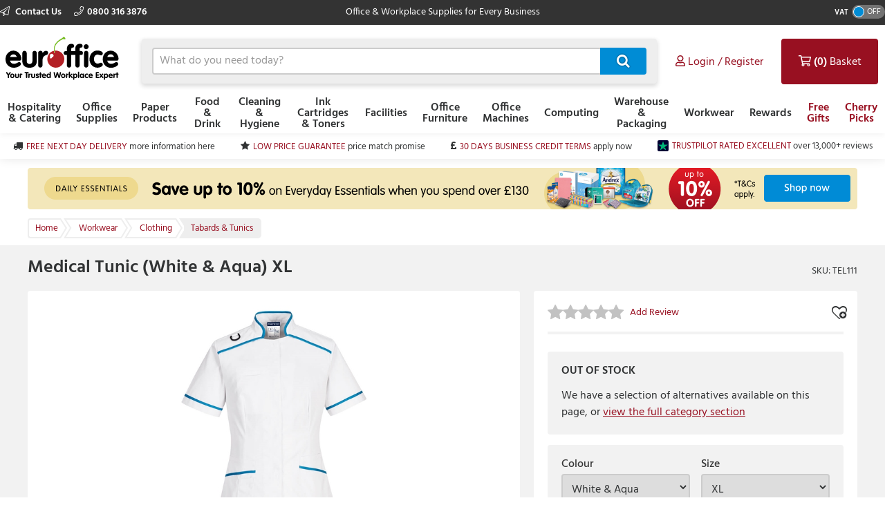

--- FILE ---
content_type: text/html; charset=utf-8
request_url: https://www.euroffice.co.uk/product/medical-tunic-white-and-aqua-xl/tel111
body_size: 14719
content:



<!doctype html>
<html class="no-js" lang="en-GB" data-dealer="eo0" data-group="eog">
<head>
    


    <title>Medical Tunic (White &amp; Aqua) XL - LW21WARXL - 5036108360031 - Euroffice Ltd</title>

<meta charset="utf-8" />
<meta http-equiv="X-UA-Compatible" content="IE=edge" />
<meta name="author" content="Euroffice Group Ltd" />
<meta name="viewport" content="width=device-width, initial-scale=1" />


            <meta name="description" content="&lt;p&gt;
	Visit Euroffice for Medical Tunic (White &amp; Aqua) XL LW21WARXL Find information, reviews and buy online..&lt;/p&gt;" />

<!-- icons -->
<link href="https://dcvnv1ldeiz2n.cloudfront.net/EO0/favicon.ico" rel="shortcut icon" type="image/x-icon">

<!-- styles -->
<link href="https://static.euroffice.co.uk/content/less/frontend.seo.itemdetail.less?dealer=EO0&v=2.26.35.0&t=1721755267603" rel="stylesheet" />
<link href="https://static.euroffice.co.uk/content/less/frontend.print.new.less?dealer=EO0&v=2.26.35.0&t=1721755267603" rel="stylesheet" media="print" />




    <!-- header scripts -->
    
        <link rel="canonical" href="https://www.euroffice.co.uk/product/medical-tunic-white-and-aqua-xl/tel111">


</head>
<body lang="en-GB" class="eo0 apply-transition">
    <script type="text/javascript">
    var dataLayer = [],
        trackingRequested = true;
    dataLayer.push({"pageTitle":"Medical Tunic (White \u0026 Aqua) XL - LW21WARXL - 5036108360031 - Euroffice Ltd","pageProtocol":"https","cultureInfo":"en_GB","currency":"GBP","userName":"","isCrawler":"true","dealerCode":"eo0","bazaarvoiceCompanyName":"euroffice-en_gb","sku":"TEL111","basketItems":[],"GA4commerce":{"cart":{"currency":"GBP","value":0,"items":[]}},"ecomm_prod_id":"TEL111","ecomm_pagetype":"product","ecomm_totalvalue":"22.75","department":"Workwear"});
</script>

<noscript>
    <iframe src="//www.googletagmanager.com/ns.html?id=GTM-5Q3BZJ"
            height="0" width="0" style="display: none; visibility: hidden"></iframe>
</noscript>

<script type="text/javascript">
    (function (w, d, s, l, i) {
        w[l] = w[l] || []; w[l].push({
            'gtm.start':
                new Date().getTime(), event: 'gtm.js'
        }); var f = d.getElementsByTagName(s)[0],
                j = d.createElement(s), dl = l != 'dataLayer' ? '&l=' + l : ''; j.async = true; j.src =
                    '//www.googletagmanager.com/gtm.js?id=' + i + dl; f.parentNode.insertBefore(j, f);
    })(window, document, 'script', 'dataLayer', 'GTM-5Q3BZJ');

</script>

    <!--[if lt IE 8]>
        <p class="browserupgrade">You are using an <strong>outdated</strong> browser. Please <a href="http://browsehappy.com/">upgrade your browser</a> to improve your experience.</p>
    <![endif]-->
    <div class="innerBody">
        <header class="masthead masthead__wide">
            <div class="masthead__header--container">
                

                
<div class="masthead__topBar">
    <div class="masthead__container masthead__container__wide">
        <div class="masthead__contact masthead__contact__wide">
            <a href="/contact-us" title="Find out how to contact us" class="masthead__contactLink__wide masthead__contactLink--page">
                <i class="fal fa-paper-plane"></i>
                Contact Us
            </a>

                <a href="tel:0800 316 3876" title="0800 316 3876" class="masthead__contactLink__wide masthead__contactLink--phone"><i class="fal fa-phone"></i>0800 316 3876</a>
        </div>
        <div class="masthead__tagline masthead__tagline__wide">Office &amp; Workplace Supplies for Every Business</div>
            <div class="masthead__vatToggle toggle masthead__vatToggle__wide">
                <div class="toggle__label">VAT</div>
                <div class="toggle__switch toggle__switch--off trackMe" data-eventaction="VAT toggle" data-eventlabel="ON">
                    <div class="toggle__indicator"></div>
                </div>
            </div>
    </div>
</div>

                


<input type="hidden" id="ink-toner-hash" value="#ink-and-toner-finder" />
<div class="masthead__main masthead__container masthead__container__wide masthead_searchrow">
    <div class="masthead_searchcell">
        
<a href="/" title="Home" class="masthead__logoLink masthead__logoLink__wide">
    <img src="https://dcvnv1ldeiz2n.cloudfront.net/EO0/uxr/logo-2.svg" alt="Home" class="masthead__logo masthead__logo__wide">
</a>

    </div>
    <div class="masthead_searchcell masthead__flyoutPanelGroup search-box">
<form action="/search" class="masthead__flyoutSearchForm" method="get" role="search">            <div class="inner">
                <div class="input-prepend input-append search-clever">
                    <input autocomplete="off" class="search-term masthead__flyoutSearchInput input--small masthead__flyoutSearchInput__static--main" data-provide="typeahead" id="term" maxlength="200" name="term" placeholder="What do you need today?" type="text" value="" />
                    <button class="masthead__flyoutSearchButton btn--primary btn--icon btn--icon-small masthead__flyoutSearchButton__static--main" id="searchButton"
                            title="Search" type="submit">
                        
                    </button>
                </div>
                <input type="hidden" class="searchTypeAheadUrl" value="/item/search_type_ahead" />
                <input type="hidden" class="itemSearchUrl" value="/search" />
            </div>
</form>

    </div>

    <div class="masthead_searchcell">
        <ul class="masthead__accountTabs">
            <li class="masthead__accountTab masthead__noneStickyAccountTab masthead__accountTab__static--main">

<a href="/account/login" class="masthead__accountTabLink masthead__accountTabLink__wide masthead__myAccountTab__newNav masthead__myAccountTab" data-follow-link="y">
    <div class="masthead__myAccountTabHeader masthead__myAccountTabHeader__nav"><i class="fas fa-user masthead__userIconAlt"></i><i class="far fa-user masthead__userIcon"></i>&nbsp;<span>Login / Register</span></div>
</a>
            </li>
            <li id="responsiveMiniBasket" class="masthead__accountTab responsiveMiniBasket masthead__accountTab__static--main">
                
<a href="#" class="masthead__accountTabLink masthead__basketTab trackMe" data-loaded="n" data-eventaction="Basket" data-eventlabel="Open">
    <input id="basket-key" name="basket-key" type="hidden" value="-1" />
    <strong class="masthead__itemCount">(0)</strong><span>&nbsp;Basket</span>
</a>

            </li>
            <li class="masthead__accountTab">
                <a href="#" class="masthead__accountTabLink masthead__burgerMenuTab masthead__burgerMenuTab--top trackMe trackMeOpenClose" data-eventaction="Top Nav Toggle" data-eventlabel="Open">
                    Menu
                </a>
                <div class="burgerMenu">
                    <section class="burgerMenu__body">
                        <div class="burgerMenu__loading">Loading ...</div>
                        <section class="burgerMenu__home">
                            <header>
<a class="btn--small burgerMenu__accountBtn trackMe" data-eventaction="Top Nav Click" data-eventlabel="My Account" href="/account/login" role="button">Sign in</a>                                                                    <div class="burgerMenu__vatToggle toggle">
                                        <span class="toggle__label burgerMenu__vatToggleLabel">VAT</span>
                                        <div class="toggle__switch burgerMenu__vatToggleSwitch toggle__switch--off trackMe" data-eventaction="VAT toggle" data-eventlabel="ON">
                                            <div class="toggle__indicator"></div>
                                        </div>
                                    </div>
                            </header>
                            <nav class="burgerMenu__nav" role="menu">
                                <header>
                                    <h2 class="burgerMenu__navHeader burgerMenu__navHeader--department">Shop by Department</h2>
                                    <h2 class="burgerMenu__navHeader burgerMenu__navHeader--category">Categories</h2>
                                    <div class="burgerMenu__navLocation" link-prefix="View All">
                                        <button class="btn--small burgerMenu__navBackLink">Back</button>
                                        <h3>Current Location</h3>
                                    </div>
                                </header>
                                <div class="burgerMenu__navLinks">
                                    <div class="burgerMenu__navCategories"></div>
                                </div>
                            </nav>
                            <footer class="burgerMenu__footer">
                                <ul>
                                    <li>
                                        <a id="inkAndTonerButton" href="#" role="button" class="btn--small burgerMenu__inkBtn trackMe" data-eventaction="Top Nav Click" data-eventlabel="Ink and Toner">Ink and Toner</a>
                                    </li>
                                        <li>
                                                <a class="btn--small burgerMenu__offersBtn trackMe"
                                                   role="button"
                                                   data-eventaction="Top Nav Click" data-eventlabel="Offers" data-follow-link="y"
                                                   href="https://www.euroffice.co.uk/specialoffers">Free Gifts</a>
                                        </li>
                                                                            <li>
                                                <a class="btn--small burgerMenu__featuredBtn trackMe"
                                                   data-eventaction="Top Nav Click" data-eventlabel="Featured" data-follow-link="y"
                                                   href="https://www.euroffice.co.uk/search?term=CherryPicks" role="button" title="Cherry Picks">Cherry Picks</a>
                                        </li>
                                    <li>
                                        <a class="btn--small burgerMenu__contactUsBtn trackMe"
                                           data-eventaction="Top Nav Click" data-eventlabel="Contact Us" data-follow-link="y"
                                           href="/contact_us" role="button" title="Contact Us">
                                            Contact Us
                                        </a>
                                    </li>
                                </ul>
                            </footer>
                        </section>
                        <section id="widget-inkandtoner-advanced-mobile-container" class="burgerMenu__ink">
                            <div id="widget-inkandtoner-advanced-mobile" class="clearfix">
                                <div class="inkFinderAdvanced__header inkFinderAdvanced__header__wide">
        <div class="inkTonerFinder__breadcrumbs">
            <ul>
                <li>Home</li>

                    <li>
                        <a href="#" onclick="EO.TonerWidget.goBackToCategory('525'); return false;">Ink Cartridges &amp; Toners</a>
                    </li>
                <li>Ink &amp; Toner Finder</li>
            </ul>
        </div>
        <button class="btn--small inkFinderAdvanced__backLink">Back</button>
        <div class="inkTonerFinder__titleImageWrapper">
            <img src="https://dcvnv1ldeiz2n.cloudfront.net/EO0/ink-and-toner-finder.svg" alt="INK &amp; TONER FINDER" class="inkTonerFinder__titleImage" loading="lazy" />
        </div>
</div>


                                <div>
                                    <div class="inkFinderAdvanced__search--container inkFinderAdvanced__search--container__wide">
    <div class="inkFinderAdvanced__title">Find your cartridge</div>

    <div class="inkFinderAdvanced__brand">
        <div class="inkFinderAdvanced__label">
            <div class="inkFinderAdvanced__label_num">1</div>
            <span class="inkFinderAdvanced__labelText inkFinderAdvanced__labelText__wide">Select your printer&#39;s brand:</span>
        </div>

        <div class="inkFinderAdvanced__select--container inkFinderAdvanced__select--container__wide">
            <div data-id="widget-inkandtoner-brand" class="dropdown__container">
    <div class="dropdown__value--container dropdown__textbox--container clearfix">
        <input type="text" class="dropdown__textbox dropdown__textbox--noedit" placeholder="Select your printer&#39;s brand..." autocomplete="off" readonly="readonly"/>
        <i class="fas fa-caret-down"></i>
    </div>

    <div class="dropdown__content--container clearfix">
        <div class="dropdown__textbox--container">
            <input type="text" class="dropdown__search" placeholder="Search" autocomplete="off">
            <i class="fas fa-search"></i>
        </div>

        <ul class="dropdown__content"></ul>
    </div>
</div>

        </div>
    </div>

    <div class="inkFinderAdvanced__model">
        <div class="inkFinderAdvanced__label">
            <div class="inkFinderAdvanced__label_num">2</div>
            <span class="inkFinderAdvanced__labelText inkFinderAdvanced__labelText__wide">Select your printer&#39;s model:</span>
        </div>

        <div class="inkFinderAdvanced__select--container inkFinderAdvanced__select--container__wide">
            <div data-id="widget-inkandtoner-model" class="dropdown__container">
    <div class="dropdown__value--container dropdown__textbox--container clearfix">
        <input type="text" class="dropdown__textbox dropdown__textbox--noedit" placeholder="Select your printer&#39;s model..." autocomplete="off" readonly="readonly"/>
        <i class="fas fa-caret-down"></i>
    </div>

    <div class="dropdown__content--container clearfix">
        <div class="dropdown__textbox--container">
            <input type="text" class="dropdown__search" placeholder="Search" autocomplete="off">
            <i class="fas fa-search"></i>
        </div>

        <ul class="dropdown__content"></ul>
    </div>
</div>

        </div>
    </div>


    <button class="inkFinderAdvanced__button inkFinderAdvanced__button__wide btn btn--primary">
        <span class="pull--left">Find My Cartridges</span>
        <span class="inkFinderAdvanced__icon"><i class="far fa-chevron-right"></i></span>
    </button>

    <input type="hidden" data-id="userAuthenticated" value="False" />
    <input type="hidden" data-id="savedPrinterMsg" value="The printer you have selected has been saved to your account. You can access and manage your saved printers at any time by selecting ‘My Saved Printers’ under ‘Ink &amp; Toner’ in the ‘My Account’ section" />
</div>

                                    

<div class="inkFinderAdvanced__banners-container">
    <div class="inkFinderAdvanced__banner inkFinderAdvanced__banner--top">
            <a href="https://www.euroffice.co.uk/category/ink-cartridges-and-toners/hp" target="_blank" class="iat-push-eventToGa ee-trackClick">
                <img src="https://dcvnv1ldeiz2n.cloudfront.net/EO0/Carousel/EOUK_Q3_310720_DE-4935_EOS_FINDER_HP_Recycling_Service.jpg" alt="EOS Finder Banner 1" loading="lazy" class="ee-trackLoad"
                     data-position="TEL111: Ink &amp; Toner Finder Slot 1" data-name="EOS Finder Banner 1" data-creative="https://dcvnv1ldeiz2n.cloudfront.net/EO0/Carousel/EOUK_Q3_310720_DE-4935_EOS_FINDER_HP_Recycling_Service.jpg">
            </a>
    </div>

    <div class="inkFinderAdvanced__banner inkFinderAdvanced__banner--bottom">
            <a href="/help/buyers_guides/ink-cartridges-and-toner" target="_self" class="iat-push-eventToGa ee-trackClick">
                <img src="https://dcvnv1ldeiz2n.cloudfront.net/EO0/Carousel/EOUK_Q3_270720_EOS_FINDER_Friendly_Expert.jpg" alt="EOS Finder Slot 2" loading="lazy" class="ee-trackLoad"
                     data-position="TEL111: Ink &amp; Toner Finder Slot 2" data-name="EOS Finder Slot 2" data-creative="https://dcvnv1ldeiz2n.cloudfront.net/EO0/Carousel/EOUK_Q3_270720_EOS_FINDER_Friendly_Expert.jpg">
            </a>
    </div>
</div>

                                </div>
                            </div>
                        </section>
                    </section>
                </div>
            </li>
        </ul>
    </div>
</div>
<div class="masthead__container masthead__container__wide masthead__newnav__container">
    
</div>
    <a href="#" id="newnav-inktoner-finder" style="display:none;" class="trackMe" title="Ink &amp; Toner Finder" data-eventaction="Top Nav Open" data-eventlabel="Ink &amp; Toner Finder">
            Ink &amp; Toner
    </a>
<div class="masthead__container masthead__container__wide">
    <ul id="masthead__flyoutPanels" class="masthead__flyoutPanels">
        <li class="masthead__flyoutPanel masthead__flyoutBrowse masthead__flyoutBrowse--newnav  ">
    <div class="browse__container">
        <nav role="menu" class="clearfix">
            <div class="browse__departments browse__departments--hidden"></div>
            <div class="browse__categories browse__categories--active browse__categories--wide">
                <header class="browse__header browse__header--wide">
                        <h2></h2>
                </header>
                <div class="browse__inkAndToner__banner browse__inkAndToner__banner--hidden">
                        <a class="ink-and-toner-finder-banner" href="#ink-and-toner-finder">
                            <div class="first">
                                <img src="https://dcvnv1ldeiz2n.cloudfront.net/EO0/ink-and-toner-finder.svg" alt="INK &amp; TONER FINDER">
                                <div class="text">
                                    <span>Try our easy to use ink &amp; toner finder to get the right cartridges for your printer.</span>
                                </div>
                            </div>
                            <button class="btn--small btn--primary">Search Now</button>
                        </a>
                </div>
                <div class="browse__categoryItems browse__categoryItems--wide"></div>
            </div>
                <div class="navigation__slotBanners">
                    <div class="navigation__slotBanner navigation__slot1">
                        
                    </div>
                    <div class="navigation__slotBanner navigation__slot2">
                        
                    </div>
                </div>
        </nav>
        <div class="masthead__flyoutLoading">
            Loading ...
        </div>
    </div>
</li>
        <li class="masthead__flyoutPanel masthead__inkAndTonerFinder masthead__flyoutBrowse--newnav masthead--nosearch">
    <section id="widget-inkandtoner-advanced" class="inkFinder clearfix newnav__inktoner--section">
            <header class="browse__header">
                <h2>
                    Ink &amp; Toner Finder
                </h2>
            </header>
        <div class="inkFinderAdvanced__header inkFinderAdvanced__header__wide">
        <div class="inkTonerFinder__breadcrumbs">
            <ul>
                <li>Home</li>

                    <li>
                        <a href="#" onclick="EO.TonerWidget.goBackToCategory('525'); return false;">Ink Cartridges &amp; Toners</a>
                    </li>
                <li>Ink &amp; Toner Finder</li>
            </ul>
        </div>
        <button class="btn--small inkFinderAdvanced__backLink">Back</button>
        <div class="inkTonerFinder__titleImageWrapper">
            <img src="https://dcvnv1ldeiz2n.cloudfront.net/EO0/ink-and-toner-finder.svg" alt="INK &amp; TONER FINDER" class="inkTonerFinder__titleImage" loading="lazy" />
        </div>
</div>


        <div class="inkFinderAdvanced__container inkFinderAdvanced__container__wide">
            <div class="inkFinderAdvanced__search--container inkFinderAdvanced__search--container__wide">
    <div class="inkFinderAdvanced__title">Find your cartridge</div>

    <div class="inkFinderAdvanced__brand">
        <div class="inkFinderAdvanced__label">
            <div class="inkFinderAdvanced__label_num">1</div>
            <span class="inkFinderAdvanced__labelText inkFinderAdvanced__labelText__wide">Select your printer&#39;s brand:</span>
        </div>

        <div class="inkFinderAdvanced__select--container inkFinderAdvanced__select--container__wide">
            <div data-id="widget-inkandtoner-brand" class="dropdown__container">
    <div class="dropdown__value--container dropdown__textbox--container clearfix">
        <input type="text" class="dropdown__textbox dropdown__textbox--noedit" placeholder="Select your printer&#39;s brand..." autocomplete="off" readonly="readonly"/>
        <i class="fas fa-caret-down"></i>
    </div>

    <div class="dropdown__content--container clearfix">
        <div class="dropdown__textbox--container">
            <input type="text" class="dropdown__search" placeholder="Search" autocomplete="off">
            <i class="fas fa-search"></i>
        </div>

        <ul class="dropdown__content"></ul>
    </div>
</div>

        </div>
    </div>

    <div class="inkFinderAdvanced__model">
        <div class="inkFinderAdvanced__label">
            <div class="inkFinderAdvanced__label_num">2</div>
            <span class="inkFinderAdvanced__labelText inkFinderAdvanced__labelText__wide">Select your printer&#39;s model:</span>
        </div>

        <div class="inkFinderAdvanced__select--container inkFinderAdvanced__select--container__wide">
            <div data-id="widget-inkandtoner-model" class="dropdown__container">
    <div class="dropdown__value--container dropdown__textbox--container clearfix">
        <input type="text" class="dropdown__textbox dropdown__textbox--noedit" placeholder="Select your printer&#39;s model..." autocomplete="off" readonly="readonly"/>
        <i class="fas fa-caret-down"></i>
    </div>

    <div class="dropdown__content--container clearfix">
        <div class="dropdown__textbox--container">
            <input type="text" class="dropdown__search" placeholder="Search" autocomplete="off">
            <i class="fas fa-search"></i>
        </div>

        <ul class="dropdown__content"></ul>
    </div>
</div>

        </div>
    </div>


    <button class="inkFinderAdvanced__button inkFinderAdvanced__button__wide btn btn--primary">
        <span class="pull--left">Find My Cartridges</span>
        <span class="inkFinderAdvanced__icon"><i class="far fa-chevron-right"></i></span>
    </button>

    <input type="hidden" data-id="userAuthenticated" value="False" />
    <input type="hidden" data-id="savedPrinterMsg" value="The printer you have selected has been saved to your account. You can access and manage your saved printers at any time by selecting ‘My Saved Printers’ under ‘Ink &amp; Toner’ in the ‘My Account’ section" />
</div>

            

<div class="inkFinderAdvanced__banners-container">
    <div class="inkFinderAdvanced__banner inkFinderAdvanced__banner--top">
            <a href="https://www.euroffice.co.uk/category/ink-cartridges-and-toners/hp" target="_blank" class="iat-push-eventToGa ee-trackClick">
                <img src="https://dcvnv1ldeiz2n.cloudfront.net/EO0/Carousel/EOUK_Q3_310720_DE-4935_EOS_FINDER_HP_Recycling_Service.jpg" alt="EOS Finder Banner 1" loading="lazy" class="ee-trackLoad"
                     data-position="TEL111: Ink &amp; Toner Finder Slot 1" data-name="EOS Finder Banner 1" data-creative="https://dcvnv1ldeiz2n.cloudfront.net/EO0/Carousel/EOUK_Q3_310720_DE-4935_EOS_FINDER_HP_Recycling_Service.jpg">
            </a>
    </div>

    <div class="inkFinderAdvanced__banner inkFinderAdvanced__banner--bottom">
            <a href="/help/buyers_guides/ink-cartridges-and-toner" target="_self" class="iat-push-eventToGa ee-trackClick">
                <img src="https://dcvnv1ldeiz2n.cloudfront.net/EO0/Carousel/EOUK_Q3_270720_EOS_FINDER_Friendly_Expert.jpg" alt="EOS Finder Slot 2" loading="lazy" class="ee-trackLoad"
                     data-position="TEL111: Ink &amp; Toner Finder Slot 2" data-name="EOS Finder Slot 2" data-creative="https://dcvnv1ldeiz2n.cloudfront.net/EO0/Carousel/EOUK_Q3_270720_EOS_FINDER_Friendly_Expert.jpg">
            </a>
    </div>
</div>

        </div>
    </section>
</li>

    </ul>
</div>



<div class="masthead__main mastheadSticky__main">
    <div class="masthead__container masthead__container__wide">
        
<a href="/" title="Home" class="masthead__logoLink masthead__logoLink__wide">
    <img src="https://dcvnv1ldeiz2n.cloudfront.net/EO0/uxr/logo-2.svg" alt="Home" class="masthead__logo masthead__logo__wide">
</a>


        <ul class="masthead__tabs masthead__stickyTabs masthead__stickyTabs__wide">
            <li class="masthead__tab masthead__tab--browseForProducts masthead__tab__wide masthead__tab--browseForProducts__wide thisShouldBeHiddenOnMobile">
                    <a href="#" id="showDepartmentsFlyoutBtn" class="masthead__tabBrowse masthead__tabBrowse__wide trackMe" title="Browse for products" data-eventaction="Sticky Top Nav Open" data-eventlabel="Browse for products">
                        <i class="fas fa-bars"></i><span>Categories</span>
                    </a>
            </li>
            <li class="masthead__tab masthead__tab__wide masthead__stickySearchTab masthead__stickySearchTab__wide">
                <section class="search-box search-box__wide__section">
<form action="/search" class="masthead__flyoutSearchForm" method="get" role="search">                        <div class="inner">
                            <div class="input-prepend input-append search-clever">
                                <input autocomplete="off" class="search-term masthead__flyoutSearchInput input--small search-termSticky masthead__flyoutSearchInput__wide" data-provide="typeahead" id="term" maxlength="200" name="term" placeholder="What do you need today?" type="text" value="" />
                                <button class="masthead__flyoutSearchButton btn--primary btn--icon btn--icon-small masthead__flyoutSearchButton__wide" id="searchButton"
                                        title="Search" type="submit">
                                    
                                </button>
                            </div>
                            <input type="hidden" class="searchTypeAheadUrl" value="/item/search_type_ahead" />
                            <input type="hidden" class="itemSearchUrl" value="/search" />
                        </div>
</form>                </section>
            </li>
        </ul>

        <ul class="masthead__accountTabs masthead__stickyTabs masthead__accountTabs__wide">
            <li class="masthead__accountTab masthead__stickyAccountTab masthead__stickyTab__wide">

<a href="/account/login" class="masthead__accountTabLink masthead__accountTabLink__wide masthead__myAccountTab__newNav masthead__myAccountTab" data-follow-link="y">
    <div class="masthead__myAccountTabHeader masthead__myAccountTabHeader__nav"><i class="fas fa-user masthead__userIconAlt"></i><i class="far fa-user masthead__userIcon"></i>&nbsp;<span>Login / Register</span></div>
</a>
            </li>
            <li id="stickyResponsiveMiniBasket" class="masthead__accountTab responsiveMiniBasket stickyResponsiveMiniBasket masthead__stickyTab__wide">
                
<a href="#" class="masthead__accountTabLink masthead__basketTab trackMe" data-loaded="n" data-eventaction="Basket" data-eventlabel="Open">
    <input id="basket-key" name="basket-key" type="hidden" value="-1" />
    <strong class="masthead__itemCount">(0)</strong><span>&nbsp;Basket</span>
</a>

            </li>
            <li class="masthead__accountTab masthead__accountTab__wideMobile">
                <a href="#" class="masthead__accountTabLink masthead__accountTabLink__wide masthead__burgerMenuTab trackMe trackMeOpenClose" data-eventaction="Sticky Top Nav Toggle" data-eventlabel="Open">
                        <span style="display:none;">Menu</span>
                </a>
                <div class="burgerMenu">
                    <section class="burgerMenu__body">
                        <div class="burgerMenu__loading">Loading ...</div>
                        <section class="burgerMenu__home">
                            <header>
<a class="btn--small burgerMenu__accountBtn trackMe" data-eventaction="Top Nav Click" data-eventlabel="My Account" href="/account/login" role="button">Sign in</a>                                                                    <div class="burgerMenu__vatToggle toggle">
                                        <span class="toggle__label burgerMenu__vatToggleLabel">VAT</span>
                                        <div class="toggle__switch burgerMenu__vatToggleSwitch toggle__switch--off trackMe" data-eventaction="Sticky VAT toggle" data-eventlabel="ON">
                                            <div class="toggle__indicator"></div>
                                        </div>
                                    </div>
                            </header>
                            <nav class="burgerMenu__nav" role="menu">
                                <header>
                                    <h2 class="burgerMenu__navHeader burgerMenu__navHeader--department">Shop by Department</h2>
                                    <h2 class="burgerMenu__navHeader burgerMenu__navHeader--category">Categories</h2>
                                    <div class="burgerMenu__navLocation">
                                        <button class="btn--small burgerMenu__navBackLink">Back</button>
                                        <h3>Current Location</h3>
                                    </div>
                                </header>
                                <div class="burgerMenu__navLinks">
                                    <div class="burgerMenu__navCategories"></div>
                                </div>
                            </nav>
                            <footer class="burgerMenu__footer">
                                <ul>
                                    <li>
                                        <a id="stickyInkAndTonerButton" href="#" role="button" class="btn--small burgerMenu__inkBtn trackMe" data-eventaction="Sticky Top Nav Click" data-eventlabel="Ink and Toner">Ink and Toner</a>
                                    </li>
                                        <li>
                                                <a class="btn--small burgerMenu__offersBtn trackMe"
                                                   role="button"
                                                   data-eventaction="Sticky Top Nav Click" data-eventlabel="Offers" data-follow-link="y"
                                                   href="https://www.euroffice.co.uk/specialoffers">
                                                    Free Gifts
                                                </a>
                                        </li>
                                                                            <li>
                                                <a class="btn--small burgerMenu__featuredBtn trackMe"
                                                   data-eventaction="Sticky Top Nav Click" data-eventlabel="Featured" data-follow-link="y"
                                                   href="https://www.euroffice.co.uk/search?term=CherryPicks" role="button" title="Cherry Picks">
                                                    Cherry Picks
                                                </a>
                                        </li>
                                    <li>
                                        <a class="btn--small burgerMenu__contactUsBtn trackMe"
                                           data-eventaction="Top Nav Click" data-eventlabel="Contact Us" data-follow-link="y"
                                           href="/contact_us" role="button" title="Contact Us">
                                            Contact Us
                                        </a>
                                    </li>
                                </ul>
                            </footer>
                        </section>
                        <section id="sticky-widget-inkandtoner-advanced-mobile-container" class="burgerMenu__ink">
                            
                        </section>
                    </section>
                </div>
            </li>
        </ul>
            <div class="masthead__container masthead__container__wide masthead__stickyFlyout__container">
                <ul id="sticky__masthead__flyoutPanels" class="masthead__flyoutPanels masthead__flyoutPanelGroup masthead__flyoutPanels__wide">
                    <li class="masthead__flyoutPanel masthead__flyoutBrowse  masthead__flyoutPanel--newnav">
    <div class="browse__container">
        <nav role="menu" class="clearfix">
            <div class="browse__departments "></div>
            <div class="browse__categories browse__categories--active ">
                <header class="browse__header ">
                        <h2></h2>
                </header>
                <div class="browse__inkAndToner__banner browse__inkAndToner__banner--hidden">
                        <a class="ink-and-toner-finder-banner" href="#ink-and-toner-finder">
                            <div class="first">
                                <img src="https://dcvnv1ldeiz2n.cloudfront.net/EO0/ink-and-toner-finder.svg" alt="INK &amp; TONER FINDER">
                                <div class="text">
                                    <span>Try our easy to use ink &amp; toner finder to get the right cartridges for your printer.</span>
                                </div>
                            </div>
                            <button class="btn--small btn--primary">Search Now</button>
                        </a>
                </div>
                <div class="browse__categoryItems "></div>
            </div>
        </nav>
        <div class="masthead__flyoutLoading">
            Loading ...
        </div>
    </div>
</li>
                </ul>
            </div>
    </div>
</div>

                
            </div>
        </header>

        <main class="main">
            <section class="uniqueSellingPoints uniqueSellingPoints__wide">
    <div class="main__container masthead__container__wide">
                <div class="uniqueSellingPoints__container">
                            <div class="uniqueSellingPoints__containeritem uniqueSellingPoints__item--truck">
                                <a href="/help/topic/delivery-costs" class="trackMe" data-eventaction="USP" data-eventlabel="FREE NEXT DAY DELIVERY">
                                    <span>FREE NEXT DAY DELIVERY</span>&nbsp;<span class="uniqueSellingPoints__additionalText">more information here</span>
                                </a>
                            </div>
                            <div class="uniqueSellingPoints__containeritem uniqueSellingPoints__item--star">
                                <a href="/help/topic/low-price-guarantee" class="trackMe" data-eventaction="USP" data-eventlabel="LOW PRICE GUARANTEE">
                                    <span>LOW PRICE GUARANTEE</span>&nbsp;<span class="uniqueSellingPoints__additionalText">price match promise</span>
                                </a>
                            </div>
                            <div class="uniqueSellingPoints__containeritem uniqueSellingPoints__item--gbp">
                                <a href="/my_account/credit" class="trackMe" data-eventaction="USP" data-eventlabel="30 DAYS BUSINESS CREDIT TERMS">
                                    <span>30 DAYS BUSINESS CREDIT TERMS</span>&nbsp;<span class="uniqueSellingPoints__additionalText">apply now</span>
                                </a>
                            </div>
                            <div class="uniqueSellingPoints__containeritem uniqueSellingPoints__item--trustpilot">
                                <a href="https://uk.trustpilot.com/review/www.euroffice.co.uk" class="trackMe" data-eventaction="USP" data-eventlabel="TRUSTPILOT RATED EXCELLENT">
                                    <span>TRUSTPILOT RATED EXCELLENT</span>&nbsp;<span class="uniqueSellingPoints__additionalText">over 13,000+ reviews</span>
                                </a>
                            </div>
                </div>
    </div>
</section>

                    <section class="sitewideBanner no-print">
            <div class="sitewideBanner_container masthead__container sitewideBanner__desktopContainer">
                <a href="/essentialsrange-a" target="_self" class="ee-trackClick">
                    <img src="https://dcvnv1ldeiz2n.cloudfront.net/EO0/Carousel/SITEWIDE_EO_WK1_2026_ASSIGNED_EVERYDAY_ESSENTIALS_10OFF_DE9056.png" alt="Up to 10% off everyday essentials"
                         data-position="TEL111: Site Wide Banner Slot 1" data-name="Up to 10% off everyday essentials" data-creative="https://dcvnv1ldeiz2n.cloudfront.net/EO0/Carousel/SITEWIDE_EO_WK1_2026_ASSIGNED_EVERYDAY_ESSENTIALS_10OFF_DE9056.png" class="ee-trackLoad">
                </a>
            </div>

                <div class="sitewideBanner_container masthead__container sitewideBanner__mobileContainer">
                    <a href="/essentialsrange-a" target="_self" class="ee-trackClick">
                        <img src="https://dcvnv1ldeiz2n.cloudfront.net/EO0/Carousel/SITEWIDE_MOB_EO_WK1_2026_UNASSIGNED_EVERYDAY_ESSENTIALS_10OFF_DE9056.png" alt="Up to 10% off everyday essentials"
                                data-position="TEL111: Site Wide Banner Slot 1" data-name="Up to 10% off everyday essentials" data-creative="https://dcvnv1ldeiz2n.cloudfront.net/EO0/Carousel/SITEWIDE_MOB_EO_WK1_2026_UNASSIGNED_EVERYDAY_ESSENTIALS_10OFF_DE9056.png" class="ee-trackLoad">
                    </a>
                </div>
        </section>

                 <nav class="breadcrumbBar clearfix">
        <div class="main__container breadcrumbBar__container">
            <ul class="breadcrumbs" >
                <li class="breadcrumbs__item breadcrumbs__item--link" >
                    <a href="/" class="trackMe" data-eventaction="Breadcrumb" data-eventlabel="Home">
                        <span >Home</span>
                    </a>
                </li>

                    <li class="breadcrumbs__item breadcrumbs__item--link" >
                        <a href="/category/workwear" class="trackMe" data-eventaction="Breadcrumb" data-eventlabel="Workwear">
                            <span >Workwear</span>
                        </a>
                    </li>
                    <li class="breadcrumbs__item breadcrumbs__item--link" >
                        <a href="/category/workwear/clothing" class="trackMe" data-eventaction="Breadcrumb" data-eventlabel="Clothing">
                            <span >Clothing</span>
                        </a>
                    </li>

                    <li class="breadcrumbs__item breadcrumbs__item--current" >
                        <a href="/category/workwear/clothing/tabards-and-tunics" class="trackMe" data-eventaction="Breadcrumb" data-eventlabel="Tabards &amp; Tunics">
                            <span >Tabards &amp; Tunics</span>
                        </a>
                    </li>

            </ul>
        </div>
    </nav>
 
            <div class="main__container">
                

<article class="productDetail clearfix" data-item-key="582273" data-name="Medical Tunic (White &amp; Aqua) XL"
         data-sku="TEL111" data-price="22.75" data-category="Workwear">
    <header class="productDetail__header">
        <h1 data-toggle="popover"
            data-title="Low Price Guarantee"
            data-maintext="We pride ourselves on offering our customers the very best price…guaranteed!"
            data-contacttext="Speak to one of our team:"
            data-telephone="0800 316 3876"
            data-link="/help/topic/low-price-guarantee">
            Medical Tunic (White &amp; Aqua) XL
        </h1>
        <div class="productDetail__info clearfix">
            <div class="productDetail__sku">
                <abbr title="Stock-Keeping Unit">SKU</abbr>: <span data-toggle="alternativePopover">TEL111</span>
            </div>
        </div>
    </header>

    <!-- 1st column -->
    <div id="Product" class="productDetail__column">
        <div class="hidden user-token"></div>
        <div class="hidden code"><strong>TEL111</strong></div>
        <div class="productDetail__panel productDetail__panel--utilityBar">


            <div class="productDetail__panel--rewardPoints showMobile">
                
            </div>

            
    <ul class="favouriteBlock favouriteBlock--productDetail">
                                    <li class="favouriteBlock__addToFavourites trackMe trackMeFavourite" title="Add To Favourites"
                data-url="/account/login?returnUrl=%2Fitem%2Fadd_favourite%3Fsku%3Dtel111" data-eventaction="Add to Favourites" data-eventlabel=""></li>
    </ul>

        </div>

        


    <div class="productDetail__panel productDetail__panel--imageViewer">
        <section class="imageViewer">
                <div class="imageViewer__single">
                        <div class="imageViewer__easyzoom easyzoom">
                            <a href="https://d1yfjw4ro643jd.cloudfront.net/5_2022/1295f3ab-04f6-43ee-a423-36d888600833.jpg">
                                <img src="https://d1yfjw4ro643jd.cloudfront.net/5_2022/1295f3ab-04f6-43ee-a423-36d888600833.jpg" />
                            </a>
                            <div class="imageViewer__message">
                                <p>
                                    No image available
                                </p>
                            </div>
                        </div>
                </div>


        </section>
    </div>



        
<div class="productDetail__panel productDetail__panel--description accordion accordion--mobile">
    <div class="accordion__header accordion__header--mobile accordion__header--closed-mobile">
        <h2 class="productDetail__heading">Description</h2>
    </div>
    <div class="accordion__panel accordion__panel--mobile accordion__panel--closed-mobile">
            <aside class="productFlags">
                <ul class="featureFlags">
                </ul>
            </aside>
                    <div class="productDescription">
                <p>Medical Tunic</p><ul><li>A fresh new look and a flattering fit for our new tunic range for the medical and beauty world. The comfort of this garment comes from a new lightweight stretch fabric and an action back so it can move with you and still look great at the end of a long day.</li></ul><p><a href="https://d11ak7fd9ypfb7.cloudfront.net/com_images/sizecharts/generic/Garments.jpg"target=_blank">Click here for Sizing Chart</a></p>
            </div>
                <div class="socialShares clearfix">
            <!-- AddThis Button BEGIN -->
<div class="addthis_toolbox addthis_default_style">
    <a class="addthis_button_facebook"></a>
    <a class="addthis_button_twitter"></a>
    <a class="addthis_button_email"></a>
    <a class="addthis_button_compact"></a>
    <a class="addthis_counter addthis_bubble_style"></a>
</div>
<!-- AddThis Button END -->
        </div>
    </div>
</div>


        
    <div class="productDetail__panel productDetail__panel--specification accordion accordion--mobile">
        <div class="accordion__header accordion__header--mobile accordion__header--closed-mobile">
            <h2 class="productDetail__heading">Specifications</h2>
        </div>
        <div class="accordion__panel accordion__panel--mobile accordion__panel--closed-mobile">
            <table>
                <tbody>
                        <tr>
                            <td>Brand</td>
                            <td>
Unbranded                                    <br />
                            </td>
                        </tr>
                        <tr>
                            <td>Colour</td>
                            <td>
White &amp; Aqua                                    <br />
                            </td>
                        </tr>
                        <tr>
                            <td>High Visibility</td>
                            <td>
No                                    <br />
                            </td>
                        </tr>
                        <tr>
                            <td>Pack Size</td>
                            <td>
1                                    <br />
                            </td>
                        </tr>
                        <tr>
                            <td>Size</td>
                            <td>
XL                                    <br />
                            </td>
                        </tr>
                                    </tbody>
            </table>
        </div>
    </div>


            <div id="reviews" class="tabs tabs--productDetails">
                <ul class="tab__headers">
                    <li class="tab__header tab__header--productDetails tab__header--active">
                        <a href="#reviews"><h2>Reviews</h2></a>
                    </li>
                    <li class="tab__header tab__header--productDetails">
                        <a href="#faq"><h2>Q &amp; A</h2></a>
                    </li>
                </ul>
                <ul class="tab__panels tab__panels--productDetails">
                    <li class="tab__panel tab__panel--active">
                        <div id="reviews-tab" class="productDetail__panel productDetail__panel--reviews accordion accordion--mobile">
                            <div id="BVRRContainer">
                                <!--BVSEO|dz:Main_Site-en_GB|sdk:v1.0.7.0-n|msg:JavaScript-only Display -->
                            </div>

                        </div>
                    </li>
                    <li class="tab__panel">
                        <div id="qa-tab" class="productDetail__panel productDetail__panel--questions accordion accordion--mobile">
                            <div id="BVQAContainer">
                                <!--BVSEO|dz:Main_Site-en_GB|sdk:v1.0.7.0-n|msg:JavaScript-only Display -->
                            </div>
                        </div>
                    </li>
                </ul>

            </div>

    <div class="productDetail__panel productDetail__panel--variations clearfix">
        <h2 class="productDetail__heading">Variations</h2>
        <div class="variations variations--mobile">
            <div class="variations__container">
                <form class="variations__form" autocomplete="off">
                        <div class="variation variation--half">
                                <label>Colour</label>
    <select class="variations__range select--small" data-variation="Colour">
            <option data-redirectsku=""
                    data-urlfriendlyname=""
                     disabled
                    >
                White
            </option>
            <option data-redirectsku=""
                    data-urlfriendlyname=""
                    
                     selected>
                White &amp; Aqua
            </option>
    </select>

                        </div>
                        <div class="variation variation--half">
                                <label>Size</label>
    <select class="variations__range select--small" data-variation="Size">
            <option data-redirectsku=""
                    data-urlfriendlyname=""
                     disabled
                    >
                3 XL
            </option>
            <option data-redirectsku=""
                    data-urlfriendlyname=""
                     disabled
                    >
                large
            </option>
            <option data-redirectsku=""
                    data-urlfriendlyname=""
                     disabled
                    >
                medium
            </option>
            <option data-redirectsku=""
                    data-urlfriendlyname=""
                     disabled
                    >
                Small
            </option>
            <option data-redirectsku=""
                    data-urlfriendlyname=""
                    
                     selected>
                XL
            </option>
            <option data-redirectsku=""
                    data-urlfriendlyname=""
                     disabled
                    >
                XXL
            </option>
    </select>

                        </div>
                </form>
            </div>
        </div>
    </div>

    </div>

    <!-- 2nd column -->
    <div class="productDetail__column">

        


<div class="productDetail__panel pricePanel priceBoxWithPromoDiscount clearfix product-wrapper bazaarvoice-product" data-sku="TEL111"
     data-name="Medical Tunic (White &amp; Aqua) XL"
     data-price="22.75"
     data-category="Workwear"
     data-listtype=""
     data-position="1">
    <div class="pricePanel__utilityBar">



    <a href="#reviews-tab" class="starRating starRating--link starRating--pricePanel hideMobile submitReviewLink" data-eventlabel="Navigate"
       data-eventaction="Review">
        <div class="starRating__starContainer starRating__starContainer--header">
            <span></span><span></span><span></span><span></span><span></span>
            <div class="starRating__actual starRating__actual--header" style="width: 0%"><span></span><span></span><span></span><span></span><span></span></div>
        </div>
            <div class="starRating__text starRating__text--link starRating__text--header">
                Add Review
            </div>
    </a>

        
    <ul class="favouriteBlock favouriteBlock--productDetail">
                                    <li class="favouriteBlock__addToFavourites trackMe trackMeFavourite" title="Add To Favourites"
                data-url="/account/login?returnUrl=%2Fitem%2Fadd_favourite%3Fsku%3DTEL111" data-eventaction="Add to Favourites" data-eventlabel=""></li>
    </ul>

    </div>

    <div class="addToBasket addToBasket--productDetail clearfix">


        <div class="priceBoxWithPromoDiscount__addToBasketContainer ">
            
                        <div class="addToBasket__message--productDetail addToBasket__message--productDetail--disabled">
                <h2>Out of stock</h2>
                <p>We have a selection of alternatives available on this page, or <a href="/category/workwear/clothing/tabards-and-tunics">view the full category section</a></p>
            </div>

        </div>

            <style>
        @media screen and (max-width: 767px) {

            button.osano-cm-widget {
                right: 0rem;
                bottom: 7rem;
            }

            .osano-cm-widget--position_left {
                left: auto;
            }
        }
    </style>

    </div>

    <div class="variations variations--pricePanel">
        <div class="variations__container">
            <form class="variations__form" autocomplete="off">
                    <div class="variation variation--half">
                            <label>Colour</label>
    <select class="variations__range select--small" data-variation="Colour">
            <option data-redirectsku=""
                    data-urlfriendlyname=""
                     disabled
                    >
                White
            </option>
            <option data-redirectsku=""
                    data-urlfriendlyname=""
                    
                     selected>
                White &amp; Aqua
            </option>
    </select>

                    </div>
                    <div class="variation variation--half">
                            <label>Size</label>
    <select class="variations__range select--small" data-variation="Size">
            <option data-redirectsku=""
                    data-urlfriendlyname=""
                     disabled
                    >
                3 XL
            </option>
            <option data-redirectsku=""
                    data-urlfriendlyname=""
                     disabled
                    >
                large
            </option>
            <option data-redirectsku=""
                    data-urlfriendlyname=""
                     disabled
                    >
                medium
            </option>
            <option data-redirectsku=""
                    data-urlfriendlyname=""
                     disabled
                    >
                Small
            </option>
            <option data-redirectsku=""
                    data-urlfriendlyname=""
                    
                     selected>
                XL
            </option>
            <option data-redirectsku=""
                    data-urlfriendlyname=""
                     disabled
                    >
                XXL
            </option>
    </select>

                    </div>
            </form>
        </div>
    </div>
</div>




        <div class="pricePanel__delivery">
            <span>Discontinued</span>
        </div>








        <div  class='lazy--load hide' data-loaded='n' data-href='/item/promotion?itemKey=582273' data-order='1' data-reload='false'></div>

        <div  class='lazy--load hide' data-loaded='n' data-href='/item/responsive_cross_sell?itemKey=582273' data-order='2' data-reload='false'></div>

        <div  class='lazy--load hide' data-loaded='n' data-href='/item/responsive_price_comparison?itemKey=582273' data-order='3' data-reload='false'></div>

        <div id='YouMayAlsoNeed' class='lazy--load hide' data-loaded='n' data-href='/item/you_may_also_need?itemKey=582273' data-order='4' data-reload='true'></div>

        <div  class='lazy--load hide' data-loaded='n' data-href='/item/top_selling_products_in_category?categoryKey=21392' data-order='5' data-reload='false'></div>
    </div>
</article>


<section class="popoverBox">
    <div class="popoverBox__arrow"></div>
    <div class="popoverBox__title"></div>
    <div class="popoverBox__mainText"></div>
    <br />
    <div class="popoverBox__contact">
        <span class="popoverBox__contactText"></span>
        <span class="popoverBox__contactTelephone"></span>
    </div>
    <div class="popoverBox__terms">
        <a href="#" target="_blank" class="popoverBox__termsLink">Terms &amp; conditions apply</a>
    </div>
</section>



            </div>
        </main>

        
<footer class="footer">
        <div class="footer__consumerReviews">
            <div class="footer__container">
                <span class="footer__consumerReviewsText"><style>
    .footer__container {
        width: 100%;
    }

    .footer__consumerReviews {
        display: flex;
        height: 50px;
        align-items: center;
    }
    .footer__consumerReviewBadge {
        display: none;
    }

    .footer__consumerReviewsText {
        display: flex;
        align-items: center;
        width: 100%;
    }

    .trustpilot-widget {
        display: flex;
        width: 100%;
    }

    @media (max-width: 750px) {
        .footer__consumerReviewsText {
            margin-bottom: 0;
        }
    }
</style>


<!-- TrustBox script -->
<script type="text/javascript" src="//widget.trustpilot.com/bootstrap/v5/tp.widget.bootstrap.min.js" async></script>
<!-- End TrustBox script -->

<!-- TrustBox widget - Horizontal -->
<div class="trustpilot-widget" data-locale="en-GB" data-template-id="5406e65db0d04a09e042d5fc" data-businessunit-id="476d300a00006400050206b3" data-style-height="28px" data-style-width="100%" data-theme="dark" data-token="c19bb9e8-38da-43cb-838c-363bb5a9e109">
<a href="https://uk.trustpilot.com/review/www.euroffice.co.uk" target="_blank" rel="noopener">Trustpilot</a>
</div>
<!-- End TrustBox widget --></span>
                <div class="footer__consumerReviewBadge">
                    <img src="https://dcvnv1ldeiz2n.cloudfront.net/EO0/reviewer_logo.svg" alt="Logo" class="footer__consumerReviewLogo footer__consumerReviewLogo--trustpilot" loading="lazy">
                    <div class="footer__consumerReviewStars footer__consumerReviewStars--trustpilot">
                        <img src="https://dcvnv1ldeiz2n.cloudfront.net/EO0/reviewer_stars.svg" alt="Logo" loading="lazy">
                    </div>
                </div>
            </div>
        </div>
    <div class="footer__main">
        <div class="footer__container">
            <div class="footer__inner clearfix">
                <section class="footer__contact">
                        <div class="footer__contactHours">Lines open 9am-5:30pm Monday - Thursday &amp; 9am-5pm Friday</div>

                        <a href="tel:0800 316 3876" class="footer__contactPhone" title="0800 316 3876">0800 316 3876</a>

                        <div class="footer__contactFeedback">
                            <div class="footer__contactFeedbackTitle">Leave Feedback</div>
                            <p>Let us know how we&#39;re doing, so we can keep improving our service</p>
                        </div>
                </section>

                    <section class="footer__Links">
                        <header>
                            <div class="footer__linkSectionTitle">Quick Links</div>
                        </header>

                        <ul>
                                <li><a href="/help/topic/AboutUs" title="About Us">About Us</a></li>
                                <li><a href="/help/topic/PrivacyPolicy" title="Privacy Policy">Privacy Policy</a></li>
                                <li><a href="/contact-us" title="Contact Us">Contact Us</a></li>
                                <li><a href="/help/topic/cookie-policy" title="Cookies">Cookies</a></li>
                                <li><a href="/help/topic/general-terms-and-conditions" title="Terms &amp; Conditions">Terms &amp; Conditions</a></li>
                                <li><a href="/help/topic/payment-security" title="Security">Security</a></li>
                                <li><a href="http://blog.euroffice.co.uk" title="Blog">Blog</a></li>
                        </ul>
                    </section>
                    <section class="footer__Links">
                        <header>
                            <div class="footer__linkSectionTitle">Help</div>
                        </header>

                        <ul>
                                <li><a href="/help/topic/Faqs" title="FAQs">FAQs</a></li>
                                <li><a href="/help/buyers_guides/pens-pencils-and-refills" title="Buyers Guide">Buyers Guide</a></li>
                                <li><a href="/help/topic/delivery-costs" title="Delivery">Delivery</a></li>
                                <li><a href="/help/topic/what-is-euroffice-rewards-programme" title="Rewards">Rewards</a></li>
                                <li><a href="/help/topic/returns-policy" title="Returns">Returns</a></li>
                                <li><a href="/help/topic/my-account" title="Your Account">Your Account</a></li>
                                <li><a href="/help" title="Help">Help</a></li>
                        </ul>
                    </section>
            </div>

            <section class="footer__paymentMethods">
    <ul class="clearfix">
        <li class="paymentMethod__visa" title="Visa"><span></span></li>
        <li class="paymentMethod__mastercard" title="Mastercard"><span></span></li>
        <li class="paymentMethod__maestro" title="Maestro"><span></span></li>
        <li class="paymentMethod__paypal" title="Paypal"><span></span></li>
        <li class="paymentMethod__amex" title="American Express"><span></span></li>
        <li class="paymentMethod__contrassegno" title="Cash On Delivery"><span></span></li>
        <li class="paymentMethod__postepay" title="Postepay"><span></span></li>
    </ul>
</section>

            <section class="footer__socialLinks">
                <ul>
                        <li>
                            <a href="https://twitter.com/euroffice" target="_blank" title="Euroffice Ltd on Twitter">
                                <i class="fab fa-twitter"></i>
                            </a>
                        </li>
                                            <li>
                            <a href="https://www.facebook.com/eurofficeuk" target="_blank" title="Euroffice Ltd on Facebook">
                                <i class="fab fa-facebook-f"></i>
                            </a>
                        </li>
                                            <li>
                            <a href="https://www.linkedin.com/company/euroffice-ltd" target="_blank" title="Euroffice Ltd on LinkedIn">
                                <i class="fab fa-linkedin-in"></i>
                            </a>
                        </li>
                                            <li>
                            <a href="http://www.pinterest.com/eurofficeltduk/" target="_blank" title="Euroffice Ltd images on Pinterest">
                                <i class="fab fa-pinterest"></i>
                            </a>
                        </li>
                                                                                    <li>
                            <a href="https://www.youtube.com/user/eurofficecouk" target="_blank" title="Euroffice Ltd videos on YouTube">
                                <i class="fab fa-youtube"></i>
                            </a>
                        </li>
                                            <li>
                            <a href="/blog/" target="_blank" title="Euroffice Ltd Blog">
                                <i class="fas fa-comment"></i>
                            </a>
                        </li>
                                            <li>
                            <a href="/contact-us" title="Contact us at Euroffice Ltd">
                                <i class="fas fa-envelope"></i>
                            </a>
                        </li>
                </ul>
            </section>
            
            <small class="footer__copyright">&copy; 1999 - 2026 <strong>Euroffice Ltd</strong> All rights reserved.</small>
        </div>
    </div>
</footer>


        <!-- popup overlay -->
        <div class="popupUnderlay"></div>
    </div>
    

    <div id="widget-feedback-content" class="feedbackPopup" tabindex="-1" role="dialog" aria-hidden="true">
    <div class="loading"></div>
    <button type="button" class="feedbackPopup__close" data-dismiss="modal" aria-hidden="true">&times;</button>
    <div class="widgetContent">
        


<div class="feedback-container no-print" id="FeedbackPanel">
    <form action="/feedback_widget/submit" class="form-horizontal" data-ajax="true" data-ajax-method="POST" data-ajax-mode="replace" data-ajax-success="EO.Feedback.hideFeedbackBanner();" data-ajax-update="#FeedbackPanel" id="SubmitForm" method="post" novalidate="novalidate">
        <div class="modal-header">
            <span>Tell Us What You Think</span>
        </div>
        <div class="modal-body">
                <p class="model sub-heading">We have updated our website and would love your opinion!</p>
            <div class="panel1">
                <div class="feedbackpanel box">
                    <div class="lower-spacing feeback-buttons clearfix">
                        <p class="model feedback-button-heading">
                            <strong>How would you rate our website?</strong>
                        </p>
                        <input data-val="true" data-val-required="Please select the level of your experience satisfaction" id="SatisfactionLevel" name="SatisfactionLevel" type="hidden" value="" />
                        <span class="field-validation-valid" data-valmsg-for="SatisfactionLevel" data-valmsg-replace="true"></span>

                        <div class="feedbackface very-dissatisfied" data-level="VeryDissatisfied" title="Very Bad">
                            <div class="icon"></div>
                            <p>Very Bad</p>
                        </div>
                        <div class="feedbackface dissatisfied" data-level="Dissatisfied" title="Bad">
                            <div class="icon"></div>
                            <p>Bad</p>
                        </div>
                        <div class="feedbackface neutral" data-level="Neutral" title="Neutral">
                            <div class="icon"></div>
                            <p>Neutral</p>
                        </div>
                        <div class="feedbackface satisfied" data-level="Satisfied" title="Good">
                            <div class="icon"></div>
                            <p>Good</p>
                        </div>
                        <div class="feedbackface very-satisfied" data-level="VerySatisfied" title="Very Good">
                            <div class="icon"></div>
                            <p>Very Good</p>
                        </div>
                        <span class="clearfix"></span>
                    </div>
                    <div class="row-fluid lower-spacing">
                        <div class="label">
                            <strong>Any further comments?</strong> <i>(Optional)</i>
                        </div>
                        <textarea cols="20" data-val="true" data-val-length="The field Feedback:  must be a string with a maximum length of 8000." data-val-length-max="8000" id="Feedback" name="Feedback" rows="2">
</textarea>
                        <span class="field-validation-valid" data-valmsg-for="Feedback" data-valmsg-replace="true"></span>
                    </div>
                    <div class="row-fluid lower-spacing">
                        <div class="span6">
                            <span class="label"><strong>Name</strong> <i>(Optional)</i></span>
                            <input class="input--small" data-val="true" data-val-length="The field Name must be a string with a maximum length of 1000." data-val-length-max="1000" id="Name" name="Name" type="text" value="" />
                        </div>
                        <div class="span6">
                            <span class="label"><strong>Email</strong> <i>(Optional)</i></span>
                            <input class="input--small" data-val="true" data-val-email="Please select the valid  Email Address" data-val-length="The field Contact details must be a string with a maximum length of 1000." data-val-length-max="1000" id="ContactDetails" name="ContactDetails" type="text" value="" />
                        </div>
                    </div>
                    <div class="submit-feedback-wrapper lower-spacing">
                        <button class="btn btn btn--small btn--primary" id="send-feedback" type="submit">SUBMIT</button>
                    </div>
                </div>
                <div class="clearboth"></div>
                <div class="thankyou-footer">
                    <p>If you have a specific question that relates to an order or need to speak to a member of our customer services team urgently, please <a href="/contact_us">follow this link to our contact section.</a></p>
                </div>
            </div>
        </div>
    </form>
</div>

    </div>
</div>


    
<!-- Container for all alert messages. Check basket.js for usage. -->
<section class="alertMessage alertMessage--success">
    <div class="alertMessage__alertTitle"></div>
    <p></p>
    <button type="button" class="alertMessage__closeBtn btn--icon btn--icon-small">Close</button>
</section>

<!-- confirmation box -->
<section class="confirmationBox" style="top: 20px;">
    <div class="confirmationBox__title"></div>
    <div class="confirmationBox__text"></div>
    <div class="confirmationBox__actions clearfix">
        <button type="button" class="confirmationBox__action confirmationBox__action--cancel btn--small">Cancel</button>
        <a href="#" role="button" type="button" class="confirmationBox__action confirmationBox__action--affirmative btn--small btn--primary">Yes</a>
    </div>
</section>

<!-- modal container: complex, loads actual page on mobile -->
<section class="modal" tabindex="-1" role="dialog" aria-hidden="false">
    <button type="button" class="modal__close modal__close--icon btn--icon btn--icon-small" data-dismiss="modal" aria-hidden="true" title=""></button>

    <!-- WIDGET CONTENT -->
    <div class="modal__header">
        <div class="modal__modalTitle"></div>
    </div>

    <div class="modal__body">
        <div class="loader">
            <div class="loader__text">Loading ...</div>
        </div>
        <div class="modal__content">
        </div>
    </div>

    <div class="modal__footer">
        <div class="modal__addOrderToBasket hidden">
            <button class="btn--small btn--primary btn--icon__fa-cart pull--left">
               Add Order to Basket
            </button>
        </div>

        <a href="#" role="button" class="btn--small modal__createQuery hidden" target="_blank">Create a Query</a>
        <a href="#" role="button" class="btn--small modal__savePdf hidden" target="_blank">Save PDF</a>
        <button class="btn--small btn--primary browser-print">Print</button>
    </div>

</section>

<!-- simple modal container: simple, displayed as 'mobile-friendly-modal' on mobile -->
<section class="modal--simpleModal" tabindex="-1" role="dialog" aria-hidden="false">
    <button type="button" class="modal__close modal__close--icon btn--icon btn--icon-small" data-dismiss="modal" aria-hidden="true" title=""></button>

    <div class="modal__header modal__header--simpleModal">
        <div class="modal__modalTitle"></div>
    </div>

    <div class="loader">
        <div class="loader__text">Loading ...</div>
    </div>

    <!--here will be loaded the async html, replacing the entire content below-->
    <div class="modal__simpleModalContent">
        <div class="modal__body">

        </div>
        <div class="modal__footer">

        </div>
    </div>
</section>

    <!-- scripts -->
    


<script type="text/javascript" src="https://static.euroffice.co.uk/bundles/frontend.main.new.js?dealer=EO0&v=2.26.35.0&t=1721755267603"></script>

<script type="text/javascript">
    var Euroffice = Euroffice || {}
    Euroffice.Site = {};
    Euroffice.Site.DynamicData = {};
    EO.catVersionNumber = '639043648458270000';
    $(document).ready(function () {
        Globalize.culture('en-GB');
    });
</script>

    
    <script type="text/javascript" src="https://static.euroffice.co.uk/bundles/frontend.product.new.js?dealer=EO0&v=2.26.35.0&t=1721755267603"></script>


<script type="text/javascript">
    if (window.innerWidth > 767) {
        var bvapiUrl = window.location.protocol +
            "//display.ugc.bazaarvoice.com/static/euroffice-en_gb/en_GB/bvapi.js";

        window.loadBazaarvoiceApi = function (callback)
        {
            if (window.$BV) {
                callback();
            } else {
                $.ajax({
                    url: bvapiUrl,
                    cache: true,
                    dataType: "script",
                    success: function ()
                    {
                        if (window.$BV) {
                            $(window.$BV.docReady);
                        }
                        callback();
                    }
                });
            }
        };

        EO.Bazaarvoice.init();
    }
</script>

    <script type="application/ld+json">
        {"@context":"http://schema.org","@type":"Product","name":"Medical Tunic (White & Aqua) XL","description":"Medical Tunic (White & Aqua) XL","image":"https://dcvnv1ldeiz2n.cloudfront.net//5_2022/63b20ec8-2beb-499b-a98b-9cb24db8edcf.jpg","brand":{"@type":"Brand","name":"Unbranded"},"mpn":"LW21WARXL","offers":{"@type":"Offer","url":"https://www.euroffice.co.uk/product/medical-tunic-white-and-aqua-xl/tel111","availability":"http://schema.org/Discontinued","price":"22.75","priceCurrency":"GBP"},"sku":"TEL111"},{"@context":"http://schema.org","@type":"BreadcrumbList","itemListElement":[{"@type":"ListItem","name":"Workwear","item":{"@type":"Thing","@id":"https://www.euroffice.co.uk/category/workwear"},"position":1},{"@type":"ListItem","name":"Clothing","item":{"@type":"Thing","@id":"https://www.euroffice.co.uk/category/workwear/clothing"},"position":2},{"@type":"ListItem","name":"Tabards & Tunics","item":{"@type":"Thing","@id":"https://www.euroffice.co.uk/category/workwear/clothing/tabards-and-tunics"},"position":3}]}
    </script>



    <script type="text/javascript">
        
    $(document).ready(function(){
    EO.Popover.init();

    EO.AddThis.init();


    // Item detail scripts
    EO.ProductDetails.init();
    EO.CrossSell.init();

    // initialise the product details 'image viewer' functionality
    EO.ImageViewer.init();

    // save / remove an item from the 'favourites' list
    EO.Favourites.init();

    EO.CustomLists.init();

    // Colour variations view
    EO.Variations.init();
    });

    </script>

    
    
<script type="application/ld+json">
    {"@context":"http://schema.org","@type":"Organization","@id":"https://www.euroffice.co.uk/#organization","name":"Euroffice Ltd","url":"https://www.euroffice.co.uk/","logo":{"@type":"ImageObject","@id":"https://www.euroffice.co.uk/#logo","url":"https://dcvnv1ldeiz2n.cloudfront.net/EO0/EO0/uxr/logo-2.svg"}}
</script>
<script type="application/ld+json">
    {"@context":"http://schema.org","@type":"WebSite","@id":"https://www.euroffice.co.uk/#website","name":"Euroffice Ltd","url":"https://www.euroffice.co.uk/","publisher":{"@type":"Organization","@id":"https://www.euroffice.co.uk/#organization"}}
</script>
<script type="application/ld+json">
    {"@context":"http://schema.org","@type":"WebPage","@id":"https://www.euroffice.co.uk/#webpage","name":"Medical Tunic (White & Aqua) XL - LW21WARXL - 5036108360031 - Euroffice Ltd","url":"http://www.euroffice.co.uk/product/medical-tunic-white-and-aqua-xl/tel111","inLanguage":"en","isPartOf":{"@type":"WebSite","@id":"https://www.euroffice.co.uk/#website"}}
</script>


    
<div id="toTop__button" class="toTop__button">
    <i class="fal fa-chevron-up"></i>
    <div class="toTop__topText">Top</div>
</div>

<script type="text/javascript">
    EO.ToTopButton.init();
</script>


    <link rel='preconnect dns-prefetch' href='https://api.config-security.com/' crossorigin />
<link rel='preconnect dns-prefetch' href='https://conf.config-security.com/' crossorigin />
<script>
    /* >> TriplePixel :: start*/
    window.TriplePixelData = { TripleName: "www.euroffice.co.uk", ver: "2.17", plat: "custom-msp", isHeadless: true }, function (W, H, A, L, E, _, B, N) { function O(U, T, P, H, R) { void 0 === R && (R = !1), H = new XMLHttpRequest, P ? (H.open("POST", U, !0), H.setRequestHeader("Content-Type", "text/plain")) : H.open("GET", U, !0), H.send(JSON.stringify(P || {})), H.onreadystatechange = function () { 4 === H.readyState && 200 === H.status ? (R = H.responseText, U.includes("/first") ? eval(R) : P || (N[B] = R)) : (299 < H.status || H.status < 200) && T && !R && (R = !0, O(U, T - 1, P)) } } if (N = window, !N[H + "sn"]) { N[H + "sn"] = 1, L = function () { return Date.now().toString(36) + "_" + Math.random().toString(36) }; try { A.setItem(H, 1 + (0 | A.getItem(H) || 0)), (E = JSON.parse(A.getItem(H + "U") || "[]")).push({ u: location.href, r: document.referrer, t: Date.now(), id: L() }), A.setItem(H + "U", JSON.stringify(E)) } catch (e) { } var i, m, p; A.getItem('"!nC`') || (_ = A, A = N, A[H] || (E = A[H] = function (t, e, a) { return void 0 === a && (a = []), "State" == t ? E.s : (W = L(), (E._q = E._q || []).push([W, t, e].concat(a)), W) }, E.s = "Installed", E._q = [], E.ch = W, B = "configSecurityConfModel", N[B] = 1, O("https://conf.config-security.com/model", 5), i = L(), m = A[atob("c2NyZWVu")], _.setItem("di_pmt_wt", i), p = { id: i, action: "profile", avatar: _.getItem("auth-security_rand_salt_"), time: m[atob("d2lkdGg=")] + ":" + m[atob("aGVpZ2h0")], host: A.TriplePixelData.TripleName, plat: A.TriplePixelData.plat, url: window.location.href.slice(0, 500), ref: document.referrer, ver: A.TriplePixelData.ver }, O("https://api.config-security.com/event", 5, p), O("https://api.config-security.com/first?host=www.euroffice.co.uk&plat=custom-msp", 5))) } }("", "TriplePixel", localStorage);
    /* << TriplePixel :: end*/
</script>

    <script>
        $(document).ready(function () {
            const options = JSON.parse('{"contactEventData":{"email":null,"phone":null},"orderNumber":"","transactionConversionType":"","segment":"","isBusiness":false}');
            EO.AnalyticsTripleWhale.setupSonar();
            EO.Analytics.setStrategy(EO.AnalyticsTripleWhale, options);
        });
    </script>

</body>
</html>


--- FILE ---
content_type: text/html; charset=utf-8
request_url: https://www.euroffice.co.uk/item/you_may_also_need?itemKey=582273
body_size: 1973
content:

    <aside class="otherProducts">
        <header>
            <h2>You May Also Need</h2>
        </header>

        <ul class="otherProducts__list">
                    <li>

    <article class="product-wrapper" data-sku="AFN542"
             data-name="A4 White Copy Paper Ream-Wrapped Box of 5 x 500 Sheets (Pack of 2500)"
             data-price="13.9900"
             data-category="Paper Products"
             data-listtype="PDP YMAN specific"
             data-position="1">

        <a href="/product/a4-white-copy-paper-ream-wrapped-box-of-5-x-500-sheets-pack-of-2500/afn542"
           class="otherProducts__item ee-trackClick ga4-track-select_item"
           data-eventaction="PDP YMAN specific"
           data-eventlabel="A4 White Copy Paper Ream-Wrapped Box of 5 x 500 Sheets (Pack of 2500)">
            <header>
                <div class="otherProducts__itemTitle">A4 White Copy Paper Ream-Wrapped Box of 5 x 500 Sheets (Pack of 2500)</div>
                <div class="otherProducts__metaInfo">
                        <div class="starRating starRating--otherProduct">
                            <div class="starRating__starContainer">
                                <span></span><span></span><span></span><span></span><span></span>
                                <div class="starRating__actual" style="width: 92%"><span></span><span></span><span></span><span></span><span></span></div>
                            </div>
                        </div>
                    <div class="otherProducts--rewards">
                            <img class="reward__image" style="" src="https://dcvnv1ldeiz2n.cloudfront.net/EO0/Carousel/cherry-icon.png" />
Earn <span style="font-weight:bold;">13</span> Reward Points
                    </div>
                </div>
            </header>

            <img src="https://d1yfjw4ro643jd.cloudfront.net/7_2023/065b8bba-0bd4-4844-a3ac-df82e013976e.PNG" alt="A4 White Copy Paper Ream-Wrapped Box of 5 x 500 Sheets (Pack of 2500)" class="ee-trackLoad product__image" data-position="TEL111: You May Also Need Slot 1" data-name="YMAN RELATED PRODUCTS 1" data-creative="AFN542">
        </a>

        <div class="addToBasket addToBasket--otherProduct">
            
    <div class="addToBasket__unitPrice addToBasket__unitPrice--otherProduct">
        <div class="addToBasket__vatIndicator addToBasket__vatIndicator--otherProduct">
            (£16.79 Incl. <abbr title="Value Added Tax"> VAT </abbr>)
        </div>
        <div class="addToBasket__unitPriceValue addToBasket__unitPriceValue--otherProduct">
&#163;13.99
</div>
            <div class="addToBasket__rrpSaving addToBasket__rrpSaving--otherProduct" title="RRP &#163;50.78">
                <em>Save 72%</em> off <abbr title="Recommended Retail Price">RRP</abbr>
            </div>
    </div>



<form action="/basket/responsive_add" class="addToBasket__purchaseBlock addToBasket__purchaseBlock--otherProduct addBasketPlusMinus" data-ajax="true" data-ajax-failure="EO.Alert.showMessage(false, EO.Resx.Site.AlertBasketUpdateFailureHeader, EO.Resx.Site.AlertBasketUpdateFailureMessage);" data-ajax-method="POST" data-ajax-success="EO.Basket.reloadBasket();" id="form0" method="post"><input data-val="true" data-val-required="The  field is required." id="Sku" name="Sku" type="hidden" value="AFN542" /><input id="ItemAddedFrom" name="ItemAddedFrom" type="hidden" value="ItemDetail" />    <input class="basketQty" inputmode="numeric" type="number" name="Quantity" value="1" min="0" />
    <button type="submit" role="button" class="btn--primary btn--icon">&#xf07a;</button>
</form>
        </div>
    </article>
                    </li>
                    <li>

    <article class="product-wrapper" data-sku="AFF647"
             data-name="Q-Connect White A4 80gsm Copier Paper (2500 Pack) KF01087"
             data-price="16.4900"
             data-category="Paper Products"
             data-listtype="PDP YMAN specific"
             data-position="2">

        <a href="/product/q-connect-white-a4-80gsm-copier-paper-2500-pack-kf01087/aff647"
           class="otherProducts__item ee-trackClick ga4-track-select_item"
           data-eventaction="PDP YMAN specific"
           data-eventlabel="Q-Connect White A4 80gsm Copier Paper (2500 Pack) KF01087">
            <header>
                <div class="otherProducts__itemTitle">Q-Connect White A4 80gsm Copier Paper (2500 Pack) KF01087</div>
                <div class="otherProducts__metaInfo">
                        <div class="starRating starRating--otherProduct">
                            <div class="starRating__starContainer">
                                <span></span><span></span><span></span><span></span><span></span>
                                <div class="starRating__actual" style="width: 94%"><span></span><span></span><span></span><span></span><span></span></div>
                            </div>
                        </div>
                    <div class="otherProducts--rewards">
                            <img class="reward__image" style="" src="https://dcvnv1ldeiz2n.cloudfront.net/EO0/Carousel/cherry-icon.png" />
Earn <span style="font-weight:bold;">16</span> Reward Points
                    </div>
                </div>
            </header>

            <img src="https://d1yfjw4ro643jd.cloudfront.net/10_2023/d8f7c997-00d5-484f-86ce-f444c8e554fd.jpg" alt="Q-Connect White A4 80gsm Copier Paper (2500 Pack) KF01087" class="ee-trackLoad product__image" data-position="TEL111: You May Also Need Slot 2" data-name="YMAN RELATED PRODUCTS 2" data-creative="AFF647">
        </a>

        <div class="addToBasket addToBasket--otherProduct">
            
    <div class="addToBasket__unitPrice addToBasket__unitPrice--otherProduct">
        <div class="addToBasket__vatIndicator addToBasket__vatIndicator--otherProduct">
            (£19.79 Incl. <abbr title="Value Added Tax"> VAT </abbr>)
        </div>
        <div class="addToBasket__unitPriceValue addToBasket__unitPriceValue--otherProduct">
&#163;16.49
</div>
            <div class="addToBasket__rrpSaving addToBasket__rrpSaving--otherProduct" title="RRP &#163;59.62">
                <em>Save 72%</em> off <abbr title="Recommended Retail Price">RRP</abbr>
            </div>
    </div>



<form action="/basket/responsive_add" class="addToBasket__purchaseBlock addToBasket__purchaseBlock--otherProduct addBasketPlusMinus" data-ajax="true" data-ajax-failure="EO.Alert.showMessage(false, EO.Resx.Site.AlertBasketUpdateFailureHeader, EO.Resx.Site.AlertBasketUpdateFailureMessage);" data-ajax-method="POST" data-ajax-success="EO.Basket.reloadBasket();" id="form1" method="post"><input data-val="true" data-val-required="The  field is required." id="Sku" name="Sku" type="hidden" value="AFF647" /><input id="ItemAddedFrom" name="ItemAddedFrom" type="hidden" value="ItemDetail" />    <input class="basketQty" inputmode="numeric" type="number" name="Quantity" value="1" min="0" />
    <button type="submit" role="button" class="btn--primary btn--icon">&#xf07a;</button>
</form>
        </div>
    </article>
                    </li>
                    <li>

    <article class="product-wrapper" data-sku="AFN554"
             data-name="Navigator Universal A4 Paper 80gsm White (2500 Pack) NAVA480"
             data-price="18.9900"
             data-category="Paper Products"
             data-listtype="PDP YMAN specific"
             data-position="3">

        <a href="/product/navigator-universal-a4-paper-80gsm-white-2500-pack-nava480/afn554"
           class="otherProducts__item ee-trackClick ga4-track-select_item"
           data-eventaction="PDP YMAN specific"
           data-eventlabel="Navigator Universal A4 Paper 80gsm White (2500 Pack) NAVA480">
            <header>
                <div class="otherProducts__itemTitle">Navigator Universal A4 Paper 80gsm White (2500 Pack) NAVA480</div>
                <div class="otherProducts__metaInfo">
                        <div class="starRating starRating--otherProduct">
                            <div class="starRating__starContainer">
                                <span></span><span></span><span></span><span></span><span></span>
                                <div class="starRating__actual" style="width: 98%"><span></span><span></span><span></span><span></span><span></span></div>
                            </div>
                        </div>
                    <div class="otherProducts--rewards">
                            <img class="reward__image" style="" src="https://dcvnv1ldeiz2n.cloudfront.net/EO0/Carousel/cherry-icon.png" />
Earn <span style="font-weight:bold;">18</span> Reward Points
                    </div>
                </div>
            </header>

            <img src="https://d1yfjw4ro643jd.cloudfront.net/8_2022/90b7ff02-9234-4d24-b81f-3baf19b54eb0.png" alt="Navigator Universal A4 Paper 80gsm White (2500 Pack) NAVA480" class="ee-trackLoad product__image" data-position="TEL111: You May Also Need Slot 3" data-name="YMAN RELATED PRODUCTS 3" data-creative="AFN554">
        </a>

        <div class="addToBasket addToBasket--otherProduct">
            
    <div class="addToBasket__unitPrice addToBasket__unitPrice--otherProduct">
        <div class="addToBasket__vatIndicator addToBasket__vatIndicator--otherProduct">
            (£22.79 Incl. <abbr title="Value Added Tax"> VAT </abbr>)
        </div>
        <div class="addToBasket__unitPriceValue addToBasket__unitPriceValue--otherProduct">
&#163;18.99
</div>
            <div class="addToBasket__rrpSaving addToBasket__rrpSaving--otherProduct" title="RRP &#163;73.54">
                <em>Save 74%</em> off <abbr title="Recommended Retail Price">RRP</abbr>
            </div>
    </div>



<form action="/basket/responsive_add" class="addToBasket__purchaseBlock addToBasket__purchaseBlock--otherProduct addBasketPlusMinus" data-ajax="true" data-ajax-failure="EO.Alert.showMessage(false, EO.Resx.Site.AlertBasketUpdateFailureHeader, EO.Resx.Site.AlertBasketUpdateFailureMessage);" data-ajax-method="POST" data-ajax-success="EO.Basket.reloadBasket();" id="form2" method="post"><input data-val="true" data-val-required="The  field is required." id="Sku" name="Sku" type="hidden" value="AFN554" /><input id="ItemAddedFrom" name="ItemAddedFrom" type="hidden" value="ItemDetail" />    <input class="basketQty" inputmode="numeric" type="number" name="Quantity" value="1" min="0" />
    <button type="submit" role="button" class="btn--primary btn--icon">&#xf07a;</button>
</form>
        </div>
    </article>
                    </li>
                    <li>

    <article class="product-wrapper" data-sku="AFT707"
             data-name="MyCafe Cooler Compatible 15 Litre Bottled Water"
             data-price="5.8300"
             data-category="Facilities"
             data-listtype="PDP YMAN specific"
             data-position="4">

        <a href="/product/mycafe-cooler-compatible-15-litre-bottled-water/aft707"
           class="otherProducts__item ee-trackClick ga4-track-select_item"
           data-eventaction="PDP YMAN specific"
           data-eventlabel="MyCafe Cooler Compatible 15 Litre Bottled Water">
            <header>
                <div class="otherProducts__itemTitle">MyCafe Cooler Compatible 15 Litre Bottled Water</div>
                <div class="otherProducts__metaInfo">
                        <div class="starRating starRating--otherProduct">
                            <div class="starRating__starContainer">
                                <span></span><span></span><span></span><span></span><span></span>
                                <div class="starRating__actual" style="width: 94%"><span></span><span></span><span></span><span></span><span></span></div>
                            </div>
                        </div>
                    <div class="otherProducts--rewards">
                            <img class="reward__image" style="" src="https://dcvnv1ldeiz2n.cloudfront.net/EO0/Carousel/cherry-icon.png" />
Earn <span style="font-weight:bold;">5</span> Reward Points
                    </div>
                </div>
            </header>

            <img src="https://d1yfjw4ro643jd.cloudfront.net/2_2022/aca363ce-be6b-45a9-8d9d-45754b801dad.png" alt="MyCafe Cooler Compatible 15 Litre Bottled Water" class="ee-trackLoad product__image" data-position="TEL111: You May Also Need Slot 4" data-name="YMAN RELATED PRODUCTS 4" data-creative="AFT707">
        </a>

        <div class="addToBasket addToBasket--otherProduct">
            
    <div class="addToBasket__unitPrice addToBasket__unitPrice--otherProduct">
        <div class="addToBasket__vatIndicator addToBasket__vatIndicator--otherProduct">
            (£7.00 Incl. <abbr title="Value Added Tax"> VAT </abbr>)
        </div>
        <div class="addToBasket__unitPriceValue addToBasket__unitPriceValue--otherProduct">
&#163;5.83
</div>
            <div class="addToBasket__rrpSaving addToBasket__rrpSaving--otherProduct" title="RRP &#163;20.05">
                <em>Save 71%</em> off <abbr title="Recommended Retail Price">RRP</abbr>
            </div>
    </div>



<form action="/basket/responsive_add" class="addToBasket__purchaseBlock addToBasket__purchaseBlock--otherProduct addBasketPlusMinus" data-ajax="true" data-ajax-failure="EO.Alert.showMessage(false, EO.Resx.Site.AlertBasketUpdateFailureHeader, EO.Resx.Site.AlertBasketUpdateFailureMessage);" data-ajax-method="POST" data-ajax-success="EO.Basket.reloadBasket();" id="form3" method="post"><input data-val="true" data-val-required="The  field is required." id="Sku" name="Sku" type="hidden" value="AFT707" /><input id="ItemAddedFrom" name="ItemAddedFrom" type="hidden" value="ItemDetail" />    <input class="basketQty" inputmode="numeric" type="number" name="Quantity" value="1" min="0" />
    <button type="submit" role="button" class="btn--primary btn--icon">&#xf07a;</button>
</form>
        </div>
    </article>
                    </li>
        </ul>
    </aside>


--- FILE ---
content_type: text/css; charset=UTF-8
request_url: https://display.ugc.bazaarvoice.com/static/euroffice-en_gb/main_site/144/14670/en_GB/stylesheets/screen.css
body_size: 51571
content:
@font-face { font-family: 'BVCustom';   src: url('[data-uri]') format('woff'); font-weight: normal; font-style: normal; } .bv-cv2-cleanslate dt:before,.bv-cv2-cleanslate li:before,.bv-cv2-cleanslate abbr:before,.bv-cv2-cleanslate dd:before,.bv-cv2-cleanslate dt:after,.bv-cv2-cleanslate li:after,.bv-cv2-cleanslate abbr:after,.bv-cv2-cleanslate dd:after{display:none!important}.bv-cv2-cleanslate,.bv-cv2-cleanslate h1,.bv-cv2-cleanslate h2,.bv-cv2-cleanslate h3,.bv-cv2-cleanslate h4,.bv-cv2-cleanslate h5,.bv-cv2-cleanslate h6,.bv-cv2-cleanslate p,.bv-cv2-cleanslate dl,.bv-cv2-cleanslate dt,.bv-cv2-cleanslate ol,.bv-cv2-cleanslate form,.bv-cv2-cleanslate select.bv-select-cleanslate,.bv-cv2-cleanslate option,.bv-cv2-cleanslate pre,.bv-cv2-cleanslate div,.bv-cv2-cleanslate caption,.bv-cv2-cleanslate thead,.bv-cv2-cleanslate ul,.bv-cv2-cleanslate li,.bv-cv2-cleanslate ul li,.bv-cv2-cleanslate ol li,.bv-cv2-cleanslate .bv-shared ul li,.bv-cv2-cleanslate .bv-shared ol li,.bv-cv2-cleanslate address,.bv-cv2-cleanslate blockquote,.bv-cv2-cleanslate dd,.bv-cv2-cleanslate fieldset,.bv-cv2-cleanslate iframe,.bv-cv2-cleanslate strong,.bv-cv2-cleanslate legend,.bv-cv2-cleanslate em,.bv-cv2-cleanslate s,.bv-cv2-cleanslate cite,.bv-cv2-cleanslate span,.bv-cv2-cleanslate input,.bv-cv2-cleanslate sup,.bv-cv2-cleanslate label,.bv-cv2-cleanslate dfn,.bv-cv2-cleanslate object,.bv-cv2-cleanslate big,.bv-cv2-cleanslate q,.bv-cv2-cleanslate font,.bv-cv2-cleanslate samp,.bv-cv2-cleanslate acronym,.bv-cv2-cleanslate small,.bv-cv2-cleanslate img,.bv-cv2-cleanslate strike,.bv-cv2-cleanslate code,.bv-cv2-cleanslate sub,.bv-cv2-cleanslate ins,.bv-cv2-cleanslate textarea,.bv-cv2-cleanslate var,.bv-cv2-cleanslate a,.bv-cv2-cleanslate abbr,.bv-cv2-cleanslate applet,.bv-cv2-cleanslate del,.bv-cv2-cleanslate kbd,.bv-cv2-cleanslate tt,.bv-cv2-cleanslate b,.bv-cv2-cleanslate i,.bv-cv2-cleanslate hr,.bv-cv2-cleanslate article,.bv-cv2-cleanslate aside,.bv-cv2-cleanslate dialog,.bv-cv2-cleanslate figure,.bv-cv2-cleanslate footer,.bv-cv2-cleanslate header,.bv-cv2-cleanslate hgroup,.bv-cv2-cleanslate menu,.bv-cv2-cleanslate nav,.bv-cv2-cleanslate section,.bv-cv2-cleanslate time,.bv-cv2-cleanslate mark,.bv-cv2-cleanslate audio,.bv-cv2-cleanslate video,.bv-cv2-cleanslate button{background-attachment:scroll!important;background-color:transparent!important;background-image:none!important;background-position:0 0!important;background-repeat:repeat!important;border-color:#000!important;border-color:currentColor!important;border-radius:0!important;border-style:none!important;border-width:medium!important;bottom:auto!important;box-sizing:content-box!important;clear:none!important;clip:auto!important;color:inherit!important;counter-increment:none!important;counter-reset:none!important;cursor:auto!important;direction:inherit!important;display:inline!important;float:none!important;font-family:inherit!important;font-size:inherit!important;font-style:inherit!important;font-variant:normal!important;font-weight:inherit!important;height:auto!important;left:auto!important;letter-spacing:normal!important;line-height:inherit!important;list-style-type:inherit!important;list-style-position:outside!important;list-style-image:none!important;margin:0!important;max-height:none!important;max-width:none!important;min-height:0!important;min-width:0!important;opacity:1!important;outline:invert none medium!important;overflow:visible!important;padding:0!important;position:static!important;quotes:'' ''!important;right:auto!important;table-layout:auto!important;text-align:inherit!important;text-decoration:inherit!important;text-indent:0!important;text-transform:none!important;top:auto!important;unicode-bidi:normal!important;vertical-align:baseline!important;visibility:inherit!important;white-space:normal!important;width:auto!important;word-spacing:normal!important;z-index:auto!important;filter:none!important;-moz-border-radius:0!important;-webkit-border-radius:0!important}.bv-cv2-cleanslate input,.bv-cv2-cleanslate button{box-sizing:border-box!important}.bv-cv2-cleanslate,.bv-cv2-cleanslate h3,.bv-cv2-cleanslate h5,.bv-cv2-cleanslate p,.bv-cv2-cleanslate h1,.bv-cv2-cleanslate dl,.bv-cv2-cleanslate dt,.bv-cv2-cleanslate h6,.bv-cv2-cleanslate ol,.bv-cv2-cleanslate form,.bv-cv2-cleanslate select.bv-select-cleanslate,.bv-cv2-cleanslate option,.bv-cv2-cleanslate pre,.bv-cv2-cleanslate div,.bv-cv2-cleanslate h2,.bv-cv2-cleanslate caption,.bv-cv2-cleanslate h4,.bv-cv2-cleanslate ul,.bv-cv2-cleanslate address,.bv-cv2-cleanslate blockquote,.bv-cv2-cleanslate dd,.bv-cv2-cleanslate fieldset,.bv-cv2-cleanslate textarea,.bv-cv2-cleanslate hr,.bv-cv2-cleanslate article,.bv-cv2-cleanslate aside,.bv-cv2-cleanslate dialog,.bv-cv2-cleanslate figure,.bv-cv2-cleanslate footer,.bv-cv2-cleanslate header,.bv-cv2-cleanslate hgroup,.bv-cv2-cleanslate menu,.bv-cv2-cleanslate nav,.bv-cv2-cleanslate section{display:block!important}.bv-cv2-cleanslate nav ul,.bv-cv2-cleanslate nav ol{list-style-type:none!important}.bv-cv2-cleanslate ul,.bv-cv2-cleanslate menu{list-style-type:disc!important}.bv-cv2-cleanslate ol{list-style-type:decimal!important}.bv-cv2-cleanslate ol ul,.bv-cv2-cleanslate ul ul,.bv-cv2-cleanslate menu ul,.bv-cv2-cleanslate ol menu,.bv-cv2-cleanslate ul menu,.bv-cv2-cleanslate menu menu{list-style-type:circle!important}.bv-cv2-cleanslate ol ol ul,.bv-cv2-cleanslate ol ul ul,.bv-cv2-cleanslate ol menu ul,.bv-cv2-cleanslate ol ol menu,.bv-cv2-cleanslate ol ul menu,.bv-cv2-cleanslate ol menu menu,.bv-cv2-cleanslate ul ol ul,.bv-cv2-cleanslate ul ul ul,.bv-cv2-cleanslate ul menu ul,.bv-cv2-cleanslate ul ol menu,.bv-cv2-cleanslate ul ul menu,.bv-cv2-cleanslate ul menu menu,.bv-cv2-cleanslate menu ol ul,.bv-cv2-cleanslate menu ul ul,.bv-cv2-cleanslate menu menu ul,.bv-cv2-cleanslate menu ol menu,.bv-cv2-cleanslate menu ul menu,.bv-cv2-cleanslate menu menu menu{list-style-type:square!important}.bv-cv2-cleanslate li,.bv-cv2-cleanslate ul li,.bv-cv2-cleanslate ol li,.bv-cv2-cleanslate .bv-shared ul li,.bv-cv2-cleanslate .bv-shared ol li{display:list-item!important;min-height:auto!important;min-width:auto!important}.bv-cv2-cleanslate strong{font-weight:700!important}.bv-cv2-cleanslate em{font-style:italic!important}.bv-cv2-cleanslate kbd,.bv-cv2-cleanslate samp,.bv-cv2-cleanslate code{font-family:monospace!important}.bv-cv2-cleanslate a,.bv-cv2-cleanslate a *,.bv-cv2-cleanslate input[type=submit],.bv-cv2-cleanslate input[type=radio],.bv-cv2-cleanslate input[type=checkbox],.bv-cv2-cleanslate select.bv-select-cleanslate{cursor:pointer!important}.bv-cv2-cleanslate a:hover{text-decoration:underline!important}.bv-cv2-cleanslate button,.bv-cv2-cleanslate input[type=submit]{text-align:center!important}.bv-cv2-cleanslate input[type=hidden]{display:none!important}.bv-cv2-cleanslate abbr[title],.bv-cv2-cleanslate acronym[title],.bv-cv2-cleanslate dfn[title]{cursor:help!important;border-bottom-width:1px!important;border-bottom-style:dotted!important}.bv-cv2-cleanslate ins{background-color:#ff9!important;color:#000!important}.bv-cv2-cleanslate del{text-decoration:line-through!important}.bv-cv2-cleanslate blockquote,.bv-cv2-cleanslate q{quotes:none!important}.bv-cv2-cleanslate blockquote:before,.bv-cv2-cleanslate blockquote:after,.bv-cv2-cleanslate q:before,.bv-cv2-cleanslate q:after,.bv-cv2-cleanslate li:before,.bv-cv2-cleanslate li:after,.bv-cv2-cleanslate ul li:before,.bv-cv2-cleanslate ul li:after,.bv-cv2-cleanslate ol li:before,.bv-cv2-cleanslate ol li:after,.bv-cv2-cleanslate .bv-shared ul li:before,.bv-cv2-cleanslate .bv-shared ul li:after,.bv-cv2-cleanslate .bv-shared ol li:before,.bv-cv2-cleanslate .bv-shared ol li:after{content:''!important}.bv-cv2-cleanslate input,.bv-cv2-cleanslate select.bv-select-cleanslate{vertical-align:middle!important}.bv-cv2-cleanslate select.bv-select-cleanslate,.bv-cv2-cleanslate textarea,.bv-cv2-cleanslate input{border:1px solid #ccc!important}.bv-cv2-cleanslate hr{display:block!important;height:1px!important;border:0!important;border-top:1px solid #ccc!important;margin:1em 0!important}.bv-cv2-cleanslate [dir=rtl]{direction:rtl!important}.bv-cv2-cleanslate mark{background-color:#ff9!important;color:#000!important;font-style:italic!important;font-weight:700!important}.bv-cv2-cleanslate{color:#000!important;direction:ltr!important;font-family:'Times New Roman',Times,serif!important;font-size:medium!important;font-style:normal!important;font-weight:400!important;line-height:1!important;list-style-type:disc!important;text-align:left!important;text-decoration:none!important}.bv-cv2-cleanslate .bv-core-container-144 .bv-author-avatar{overflow:hidden!important;position:relative!important;float:left!important}.bv-cv2-cleanslate .bv-core-container-144 .bv-author-avatar-nickname{display:none!important}.bv-cv2-cleanslate .bv-core-container-144 .bv-author{position:relative!important;display:inline!important}.bv-cv2-cleanslate .bv-core-container-144 .bv-author h3,.bv-cv2-cleanslate .bv-core-container-144 .bv-author h4{text-transform:none!important}.bv-cv2-cleanslate .bv-core-container-144 .bv-author-no-avatar{font-family:'BVCustom','times new roman'!important;text-decoration:none!important;word-wrap:normal!important;color:#bbb!important;font-size:61px!important;display:block!important;width:50px!important;height:50px!important;padding:0!important;line-height:54px!important;background-color:transparent!important;text-shadow:none!important;-webkit-border-radius:4px!important;border-radius:4px!important}.bv-cv2-cleanslate .bv-core-container-144 .bv-author-thumb{width:50px!important;height:50px!important}.bv-cv2-cleanslate .bv-core-container-144 .bv-author-avatar .bv-author-thumb{position:absolute!important;top:0!important;left:0!important}.bv-cv2-cleanslate .bv-core-container-144 .bv-avatar-popup-target:hover span{cursor:pointer!important}.bv-cv2-cleanslate .bv-core-container-144 .bv-avatar-popup-target,.bv-cv2-cleanslate .bv-core-container-144 .bv-avatar-author-name{text-transform:none!important;line-height:16px!important;display:inline-block!important}.bv-cv2-cleanslate .bv-core-container-144 .bv-fullprofile-popup-target{display:inline-block!important}.bv-cv2-cleanslate .bv-core-container-144 .bvie8 .bv-author-no-avatar{line-height:47px!important}.bv-cv2-cleanslate .bv-core-container-144 .bvie9 .bv-author-no-avatar{line-height:64px!important}.bv-cv2-cleanslate .bv-core-container-144 .bv-author-profile .bv-author-cdv,.bv-cv2-cleanslate .bv-core-container-144 .bv-mbox-fullprofile .bv-author-cdv{clear:both!important;border-top:0!important;padding:5px 0!important;zoom:1!important}.bv-cv2-cleanslate .bv-core-container-144 .bv-author-profile .bv-author-cdv:before,.bv-cv2-cleanslate .bv-core-container-144 .bv-mbox-fullprofile .bv-author-cdv:before,.bv-cv2-cleanslate .bv-core-container-144 .bv-author-profile .bv-author-cdv:after,.bv-cv2-cleanslate .bv-core-container-144 .bv-mbox-fullprofile .bv-author-cdv:after{content:""!important;display:table!important}.bv-cv2-cleanslate .bv-core-container-144 .bv-author-profile .bv-author-cdv:after,.bv-cv2-cleanslate .bv-core-container-144 .bv-mbox-fullprofile .bv-author-cdv:after{clear:both!important}.bv-cv2-cleanslate .bv-core-container-144 .bv-author-profile .bv-author-cdv .bv-author-userinfo-value,.bv-cv2-cleanslate .bv-core-container-144 .bv-mbox-fullprofile .bv-author-cdv .bv-author-userinfo-value{font-weight:700!important}.bv-cv2-cleanslate .bv-core-container-144 .bv-author-profile .bv-author-userinfo,.bv-cv2-cleanslate .bv-core-container-144 .bv-mbox-fullprofile .bv-author-userinfo,.bv-cv2-cleanslate .bv-core-container-144 .bv-author-profile .bv-content-author-badges,.bv-cv2-cleanslate .bv-core-container-144 .bv-mbox-fullprofile .bv-content-author-badges,.bv-cv2-cleanslate .bv-core-container-144 .bv-author-profile .bv-author-avatar,.bv-cv2-cleanslate .bv-core-container-144 .bv-mbox-fullprofile .bv-author-avatar,.bv-cv2-cleanslate .bv-core-container-144 .bv-author-profile .bv-author-userstats,.bv-cv2-cleanslate .bv-core-container-144 .bv-mbox-fullprofile .bv-author-userstats{margin:0 10px!important}.bv-cv2-cleanslate .bv-core-container-144 .bv-author-profile .bv-author-userstats .bv-author-userstats-value,.bv-cv2-cleanslate .bv-core-container-144 .bv-mbox-fullprofile .bv-author-userstats .bv-author-userstats-value{font-weight:700!important}.bv-cv2-cleanslate .bv-core-container-144 .bv-author-profile .bv-badge,.bv-cv2-cleanslate .bv-core-container-144 .bv-mbox-fullprofile .bv-badge{margin:5px 0!important;text-align:center!important}.bv-cv2-cleanslate .bv-core-container-144 .bv-author-profile .bv-badge .bv-badge-label,.bv-cv2-cleanslate .bv-core-container-144 .bv-mbox-fullprofile .bv-badge .bv-badge-label{float:none!important;padding-right:20px!important}.bv-cv2-cleanslate .bv-core-container-144 .bv-author-profile .bv-badge-image img,.bv-cv2-cleanslate .bv-core-container-144 .bv-mbox-fullprofile .bv-badge-image img{max-height:25px!important}.bv-cv2-cleanslate .bv-core-container-144 .bv-popup-prosnap:after{border-bottom-color:#fff!important}.bv-cv2-cleanslate .bv-core-container-144 .bv-popup-prosnap{width:320px!important;left:0!important;position:relative!important;background-color:#555!important;zoom:1!important}.bv-cv2-cleanslate .bv-core-container-144 .bv-popup-prosnap:before,.bv-cv2-cleanslate .bv-core-container-144 .bv-popup-prosnap:after{content:""!important;display:table!important}.bv-cv2-cleanslate .bv-core-container-144 .bv-popup-prosnap:after{clear:both!important}.bv-cv2-cleanslate .bv-core-container-144 .bv-popup-prosnap .bv-popup-inner{overflow:hidden!important;position:relative!important}.bv-cv2-cleanslate .bv-core-container-144 .bv-popup-prosnap .bv-author-avatar{margin:15px!important;height:50px!important}.bv-cv2-cleanslate .bv-core-container-144 .bv-popup-prosnap .bv-popup-prosnap-userinfo{position:relative!important;width:75%!important;float:right!important;background-color:#f7f7f7!important;padding:0 0 10px!important;zoom:1!important;min-height:210px!important}.bv-cv2-cleanslate .bv-core-container-144 .bv-popup-prosnap .bv-popup-prosnap-userinfo:before,.bv-cv2-cleanslate .bv-core-container-144 .bv-popup-prosnap .bv-popup-prosnap-userinfo:after{content:""!important;display:table!important}.bv-cv2-cleanslate .bv-core-container-144 .bv-popup-prosnap .bv-popup-prosnap-userinfo:after{clear:both!important}.bv-cv2-cleanslate .bv-core-container-144 .bv-popup-prosnap .bv-popup-prosnap-userinfo .bv-author-userstats{width:33.33333%!important;margin:0 0 0 -33.33333%!important;text-align:center!important;color:#fff!important;position:absolute!important;top:80px!important;left:0!important}.bv-cv2-cleanslate .bv-core-container-144 .bv-popup-prosnap .bv-popup-prosnap-userinfo .bv-author-userstats .bv-author-userstats-reviews,.bv-cv2-cleanslate .bv-core-container-144 .bv-popup-prosnap .bv-popup-prosnap-userinfo .bv-author-userstats .bv-author-userstats-answers,.bv-cv2-cleanslate .bv-core-container-144 .bv-popup-prosnap .bv-popup-prosnap-userinfo .bv-author-userstats .bv-author-userstats-questions,.bv-cv2-cleanslate .bv-core-container-144 .bv-popup-prosnap .bv-popup-prosnap-userinfo .bv-author-userstats .bv-author-userstats-votes{padding:15px 0!important;border-top:1px solid #000!important}.bv-cv2-cleanslate .bv-core-container-144 .bv-popup-prosnap .bv-popup-prosnap-userinfo .bv-author-userstats-value{font-size:20px!important;display:block!important}.bv-cv2-cleanslate .bv-core-container-144 .bv-popup-prosnap .bv-popup-prosnap-userinfo .bv-author-userstats-helper-data{font-size:.8em!important;display:block!important}.bv-cv2-cleanslate .bv-core-container-144 .bv-popup-prosnap .bv-popup-prosnap-userinfo .bv-content-author-name,.bv-cv2-cleanslate .bv-core-container-144 .bv-popup-prosnap .bv-popup-prosnap-userinfo .bv-author-location{background-color:#fff!important;padding:0 15px!important;white-space:nowrap!important;overflow:hidden!important;color:#000!important}.bv-cv2-cleanslate .bv-core-container-144 .bv-popup-prosnap .bv-popup-prosnap-userinfo .bv-content-author-name span,.bv-cv2-cleanslate .bv-core-container-144 .bv-popup-prosnap .bv-popup-prosnap-userinfo .bv-author-location span{white-space:nowrap!important}.bv-cv2-cleanslate .bv-core-container-144 .bv-popup-prosnap .bv-popup-prosnap-userinfo .bv-content-author-name{font-size:18px!important;line-height:26px!important;height:26px!important;padding-top:18px!important}.bv-cv2-cleanslate .bv-core-container-144 .bv-popup-prosnap .bv-popup-prosnap-userinfo .bv-author-location{font-size:12px!important;line-height:18px!important;text-overflow:ellipsis!important;height:18px!important;padding-bottom:18px!important;border-bottom:1px solid #999!important}.bv-cv2-cleanslate .bv-core-container-144 .bv-popup-prosnap .bv-popup-prosnap-userinfo .bv-author-userinfo,.bv-cv2-cleanslate .bv-core-container-144 .bv-popup-prosnap .bv-popup-prosnap-userinfo .bv-content-author-badges{font-weight:400!important;padding:6px 0!important;margin:0 15px!important}.bv-cv2-cleanslate .bv-core-container-144 .bv-popup-prosnap .bv-popup-prosnap-userinfo .bv-author-userinfo{padding:0!important}.bv-cv2-cleanslate .bv-core-container-144 .bv-popup-prosnap .bv-popup-prosnap-userinfo .bv-author-userinfo .bv-author-userinfo-data,.bv-cv2-cleanslate .bv-core-container-144 .bv-popup-prosnap .bv-popup-prosnap-userinfo .bv-author-userinfo .bv-author-userinfo-value{float:left!important}.bv-cv2-cleanslate .bv-core-container-144 .bv-popup-prosnap .bv-popup-prosnap-userinfo .bv-author-userinfo .bv-no-userinfo{position:absolute!important;top:62.5%!important;left:50%!important;height:40px!important;width:40px!important;margin:-10px 0 0 -20px!important;font-family:'BVCustom'!important;font-size:40px!important;line-height:40px!important;text-align:center!important;color:#ccc!important;text-shadow:rgba(255,255,255,.5)!important}.bv-cv2-cleanslate .bv-core-container-144 .bv-popup-prosnap .bv-popup-prosnap-userinfo .bv-author-userinfo .bv-author-userinfo-data{margin-right:10px!important}.bv-cv2-cleanslate .bv-core-container-144 .bv-popup-prosnap .bv-popup-prosnap-userinfo .bv-author-userinfo .bv-gender{font-weight:700!important}.bv-cv2-cleanslate .bv-core-container-144 .bv-popup-prosnap .bv-action-bar{width:75%!important;border-width:0!important;border:0!important;margin:0!important;padding:0 0 30px!important;text-align:center!important;float:right!important;background-color:#f7f7f7!important}.bv-cv2-cleanslate .bv-core-container-144 .bv-popup-prosnap .bv-action-bar .bv-view-profile{float:none!important;display:block!important;margin:0 15px!important;white-space:nowrap!important;color:#fff!important;font-size:12px!important;line-height:12px!important;font-family:"Arial","Helvetica","Helvetica Neue",sans-serif!important;font-style:normal!important;font-weight:400!important;font-variant:normal!important;text-decoration:none!important;text-transform:none!important;text-shadow:none!important;background-image:-webkit-gradient(linear,left top,left bottom,color-stop(0,rgba(255,255,255,.1)),color-stop(1,rgba(255,255,255,0)))!important;background-image:-webkit-linear-gradient(top,rgba(255,255,255,.1) 0,rgba(255,255,255,0) 100%)!important;background-image:-moz-linear-gradient(top,rgba(255,255,255,.1) 0,rgba(255,255,255,0) 100%)!important;background-image:-o-linear-gradient(top,rgba(255,255,255,.1) 0,rgba(255,255,255,0) 100%)!important;background-image:linear-gradient(top,rgba(255,255,255,.1) 0,rgba(255,255,255,0) 100%)!important;background-color:#333!important;-webkit-box-shadow:inset 0 1px 0 rgba(255,255,255,.2)!important;box-shadow:inset 0 1px 0 rgba(255,255,255,.2)!important;padding-top:.5em!important;padding-right:1em!important;padding-bottom:.5em!important;padding-left:1em!important;-webkit-border-radius:1px 1px 1px 1px!important;border-radius:1px 1px 1px 1px!important;border-top-width:0!important;border-top-style:none!important;border-top-color:transparent!important;border-right-width:0!important;border-right-style:none!important;border-right-color:transparent!important;border-bottom-width:0!important;border-bottom-style:none!important;border-bottom-color:transparent!important;border-left-width:0!important;border-left-style:none!important;border-left-color:transparent!important}.bv-cv2-cleanslate .bv-core-container-144 .bv-popup-prosnap .bv-action-bar .bv-view-profile:hover{color:#fff!important;font-size:12px!important;line-height:12px!important;font-family:"Arial","Helvetica","Helvetica Neue",sans-serif!important;font-style:normal!important;font-weight:400!important;font-variant:normal!important;text-decoration:none!important;text-transform:none!important;text-shadow:none!important;background-image:none!important;background-color:#666!important;border-color:#666!important;-webkit-box-shadow:none!important;box-shadow:none!important;border-top-width:0!important;border-top-style:none!important;border-top-color:transparent!important;border-right-width:0!important;border-right-style:none!important;border-right-color:transparent!important;border-bottom-width:0!important;border-bottom-style:none!important;border-bottom-color:transparent!important;border-left-width:0!important;border-left-style:none!important;border-left-color:transparent!important}.bv-cv2-cleanslate .bv-core-container-144 .bv-content-data-summary .bv-content-meta .bv-author{text-decoration:none!important}.bv-cv2-cleanslate .bv-core-container-144 .bv-content-data-summary .bv-content-meta h3,.bv-cv2-cleanslate .bv-core-container-144 .bv-content-data-summary .bv-content-meta h3.bv-author,.bv-cv2-cleanslate .bv-core-container-144 .bv-content-data-summary .bv-content-meta .bv-author.bv-content-author-name,.bv-cv2-cleanslate .bv-core-container-144 .bv-content-data-summary .bv-content-meta .bv-author.bv-content-author-department{text-decoration:none!important}.bv-cv2-cleanslate .bv-core-container-144 .bv-content-data-summary .bv-content-meta button.bv-fullprofile-popup-target h3{cursor:pointer!important}.bv-cv2-cleanslate .bv-core-container-144 .bv-content-item.bv-content-review{display:-webkit-box!important;display:-moz-box!important;display:-ms-flexbox!important;display:-webkit-flex!important;display:flex!important;-webkit-box-sizing:border-box!important;-moz-box-sizing:border-box!important;box-sizing:border-box!important}.bv-cv2-cleanslate .bv-core-container-144 .bv-content-item.bv-content-review .bv-author-profile{width:25%!important;padding:25px 0!important;display:-webkit-box!important;display:-moz-box!important;display:-ms-flexbox!important;display:-webkit-flex!important;display:flex!important}.bv-cv2-cleanslate .bv-core-container-144 .bv-content-item.bv-content-review .bv-author-profile .bv-inline-profile{width:100%!important;font-size:11px!important;color:#333!important;overflow:hidden!important}.bv-cv2-cleanslate .bv-core-container-144 .bv-content-item.bv-content-review .bv-author-profile .bv-inline-profile .bv-author-avatar-nickname{display:block!important}.bv-cv2-cleanslate .bv-core-container-144 .bv-content-item.bv-content-review .bv-author-profile .bv-inline-profile .bv-author-avatar{float:none!important;margin-bottom:10px!important}.bv-cv2-cleanslate .bv-core-container-144 .bv-content-item.bv-content-review .bv-author-profile .bv-inline-profile .bv-author-avatar span{float:left!important;margin-right:5px!important}.bv-cv2-cleanslate .bv-core-container-144 .bv-content-item.bv-content-review .bv-author-profile .bv-inline-profile .bv-popup-prosnap-userinfo .bv-content-author-name{display:none!important}.bv-cv2-cleanslate .bv-core-container-144 .bv-content-item.bv-content-review .bv-author-profile .bv-inline-profile .bv-content-author-name{margin:0!important;max-width:65%!important;float:left!important}.bv-cv2-cleanslate .bv-core-container-144 .bv-content-item.bv-content-review .bv-author-profile .bv-inline-profile .bv-author-location{margin:0 10px!important}.bv-cv2-cleanslate .bv-core-container-144 .bv-content-item.bv-content-review .bv-author-profile .bv-inline-profile .bv-content-author-name{margin-top:4px!important}.bv-cv2-cleanslate .bv-core-container-144 .bv-content-item.bv-content-review .bv-author-profile .bv-inline-profile .bv-content-author-name .bv-author{word-wrap:break-word!important;float:none!important}.bv-cv2-cleanslate .bv-core-container-144 .bv-content-item.bv-content-review .bv-author-profile .bv-inline-profile .bv-author-userinfo .bv-no-userinfo{display:none!important}.bv-cv2-cleanslate .bv-core-container-144 .bv-content-item.bv-content-review .bv-author-profile .bv-inline-profile .bv-author-userstats{clear:both!important;zoom:1!important;margin:5px 10px!important}.bv-cv2-cleanslate .bv-core-container-144 .bv-content-item.bv-content-review .bv-author-profile .bv-inline-profile .bv-author-userstats:before,.bv-cv2-cleanslate .bv-core-container-144 .bv-content-item.bv-content-review .bv-author-profile .bv-inline-profile .bv-author-userstats:after{content:""!important;display:table!important}.bv-cv2-cleanslate .bv-core-container-144 .bv-content-item.bv-content-review .bv-author-profile .bv-inline-profile .bv-author-userstats:after{clear:both!important}.bv-cv2-cleanslate .bv-core-container-144 .bv-content-item.bv-content-review .bv-author-profile .bv-inline-profile .bv-author-userstats .bv-author-userstats-reviews,.bv-cv2-cleanslate .bv-core-container-144 .bv-content-item.bv-content-review .bv-author-profile .bv-inline-profile .bv-author-userstats .bv-author-userstats-answers,.bv-cv2-cleanslate .bv-core-container-144 .bv-content-item.bv-content-review .bv-author-profile .bv-inline-profile .bv-author-userstats .bv-author-userstats-votes{float:left!important;clear:both!important}.bv-cv2-cleanslate .bv-core-container-144 .bv-content-item.bv-content-review .bv-author-profile .bv-inline-profile .bv-author.bv-fullprofile-popup-target h3{cursor:pointer!important}@media screen and (max-width: 736px){.bv-cv2-cleanslate .bv-core-container-144 .bv-content-item.bv-content-review{ display:block!important}.bv-cv2-cleanslate .bv-core-container-144 .bv-content-item.bv-content-review .bv-author-profile{display:block!important;width:auto!important;padding:0!important;float:left!important}.bv-cv2-cleanslate .bv-core-container-144 .bv-content-item.bv-content-review .bv-author-profile .bv-inline-profile{background-color:transparent!important;border:0!important}.bv-cv2-cleanslate .bv-core-container-144 .bv-content-item.bv-content-review .bv-author-profile .bv-inline-profile .bv-author-avatar{margin-top:10px!important}.bv-cv2-cleanslate .bv-core-container-144 .bv-content-item.bv-content-review .bv-author-profile .bv-inline-profile .bv-author-avatar .bv-author-avatar-nickname{display:none!important}.bv-cv2-cleanslate .bv-core-container-144 .bv-content-item.bv-content-review .bv-author-profile .bv-inline-profile .bv-author{display:none!important}.bv-cv2-cleanslate .bv-core-container-144 .bv-content-item.bv-content-review .bv-author-profile .bv-inline-profile .bv-popup-prosnap-userinfo{display:none!important}.bv-cv2-cleanslate .bv-core-container-144 .bv-content-item.bv-content-review .bv-author-profile .bv-inline-profile .bv-author.bv-fullprofile-popup-target h3{cursor:pointer!important}}.bv-cv2-cleanslate .bv-core-container-144 .bv-popup-profull{width:75%!important}.bv-cv2-cleanslate .bv-core-container-144 .bv-popup-profull:after,.bv-cv2-cleanslate .bv-core-container-144 .bv-popup-profull:before{border:0!important}.bv-cv2-cleanslate .bv-core-container-144 .bv-popup-profull .bv-content-author-name,.bv-cv2-cleanslate .bv-core-container-144 .bv-popup-profull .bv-author-location{padding:0 20px!important;overflow:hidden!important;color:#000!important}.bv-cv2-cleanslate .bv-core-container-144 .bv-popup-profull .bv-content-author-name{padding-top:20px!important}.bv-cv2-cleanslate .bv-core-container-144 .bv-popup-profull .bv-content-author-name .bv-author{font-size:22px!important;line-height:100%!important;display:block!important}.bv-cv2-cleanslate .bv-core-container-144 .bv-popup-profull .bv-author-location{font-size:12px!important;white-space:nowrap!important}.bv-cv2-cleanslate .bv-core-container-144 .bv-popup-profull .bv-author-location span{white-space:nowrap!important}.bv-cv2-cleanslate .bv-core-container-144 .bv-popup-profull .bv-fullpro-archive{position:relative!important}.bv-cv2-cleanslate .bv-core-container-144 .bv-popup-profull .bv-fullpro-archive .bv-fullpro-archive-container{display:block!important;position:relative!important}.bv-cv2-cleanslate .bv-core-container-144 .bv-popup-profull .bv-fullpro-archive .bv-fullpro-archive-container .bv-fullpro-tab-container{position:relative!important;height:50px!important;border-top:1px solid #d9d9d9!important;border-bottom:1px solid #d9d9d9!important;background-color:#f5f5f5!important;margin-top:10px!important}.bv-cv2-cleanslate .bv-core-container-144 .bv-popup-profull .bv-fullpro-archive .bv-fullpro-archive-container .bv-fullpro-tab-container .bv-fullpro-tabs{position:absolute!important;bottom:-1px!important;_bottom:-1px!important;left:10px!important}.bv-cv2-cleanslate .bv-core-container-144 .bv-popup-profull .bv-fullpro-archive .bv-fullpro-archive-container .bv-fullpro-tab-container .bv-fullpro-tabs li{display:block!important;float:left!important;margin-left:5px!important}.bv-cv2-cleanslate .bv-core-container-144 .bv-popup-profull .bv-fullpro-archive .bv-fullpro-archive-container .bv-fullpro-tab-container .bv-fullpro-tabs li a{color:#333!important;font-size:11px!important;font-weight:700!important;padding:8px 18px!important;display:block!important;text-decoration:none!important;border:1px solid #d9d9d9!important;border-bottom:1px solid #d9d9d9!important;background-color:#f5f5f5!important}.bv-cv2-cleanslate .bv-core-container-144 .bv-popup-profull .bv-fullpro-archive .bv-fullpro-archive-container .bv-fullpro-tab-container .bv-fullpro-tabs li a span{font-weight:400!important}.bv-cv2-cleanslate .bv-core-container-144 .bv-popup-profull .bv-fullpro-archive .bv-fullpro-archive-container .bv-fullpro-tab-container .bv-fullpro-tabs li a.bv-active{background-color:#fff!important;background-image:none!important;border-bottom:1px solid #fff!important}.bv-cv2-cleanslate .bv-core-container-144 .bv-popup-profull .bv-fullpro-archive .bv-fullpro-archive-container .bv-fullpro-archive-content{height:auto!important;background:#fff!important;padding-top:10px!important}.bv-cv2-cleanslate .bv-core-container-144 .bv-popup-profull .bv-fullpro-archive .bv-fullpro-archive-container .bv-fullpro-archive-content .bv-content-list-reviews{display:block!important}.bv-cv2-cleanslate .bv-core-container-144 .bv-popup-profull .bv-fullpro-archive .bv-fullpro-archive-container .bv-fullpro-archive-content .bv-content-item.bv-no-userinfo{border-bottom:0!important;padding-top:100px!important;padding-bottom:100px!important;position:relative!important;top:62.5%!important;left:46%!important;height:40px!important;width:40px!important;margin:-10px 0 0 -20px!important;font-family:'BVCustom'!important;font-size:40px!important;line-height:40px!important;text-align:center!important;color:#ccc!important;text-shadow:rgba(255,255,255,.5)!important}.bv-cv2-cleanslate .bv-core-container-144 .bv-popup-profull .bv-fullpro-archive .bv-fullpro-archive-container .bv-fullpro-archive-content .bv-content-top-review .bv-content-item-product-image-offset-off{width:100%!important}.bv-cv2-cleanslate .bv-core-container-144 .bv-mbox-fullprofile .bv-popup-profull{width:100%!important;float:none!important}.bv-cv2-cleanslate .bv-core-container-144 .bv-mbox-fullprofile .bv-content-summary-title p{font-weight:700!important;color:#333!important}.bv-cv2-cleanslate .bv-core-container-144 .bv-mbox-fullprofile .bv-mbox-content-container .bv-mbox-multi .bv-content-item .bv-secondary-content-link,.bv-cv2-cleanslate .bv-core-container-144 .bv-mbox-fullprofile .bv-mbox-content-container .bv-mbox-multi .bv-content-item .bv-secondary-content-link .bv-content-title,.bv-cv2-cleanslate .bv-core-container-144 .bv-mbox-fullprofile .bv-mbox-content-container .bv-mbox-multi .bv-content-item .bv-secondary-content-link .bv-content-data-label{cursor:default!important;text-decoration:none!important}.bv-cv2-cleanslate .bv-core-container-144 .bv-sidebar .bv-author-avatar,.bv-cv2-cleanslate .bv-core-container-144 .bv-mbox-fullprofile .bv-sidebar .bv-author-avatar{float:none!important;min-height:150px!important}.bv-cv2-cleanslate .bv-core-container-144 .bv-sidebar .bv-author-avatar .bv-author-thumb,.bv-cv2-cleanslate .bv-core-container-144 .bv-mbox-fullprofile .bv-sidebar .bv-author-avatar .bv-author-thumb{width:100%!important;height:auto!important;position:relative!important;z-index:1!important}.bv-cv2-cleanslate .bv-core-container-144 .bv-sidebar .bv-author-avatar .bv-author-no-avatar,.bv-cv2-cleanslate .bv-core-container-144 .bv-mbox-fullprofile .bv-sidebar .bv-author-avatar .bv-author-no-avatar{position:absolute!important;width:100%!important;font-size:150px!important;line-height:100%!important;text-align:center!important;top:0!important}.bv-cv2-cleanslate .bv-core-container-144 .bv-sidebar .bv-badge,.bv-cv2-cleanslate .bv-core-container-144 .bv-mbox-fullprofile .bv-sidebar .bv-badge{position:relative!important;padding-left:25px!important}.bv-cv2-cleanslate .bv-core-container-144 .bv-sidebar .bv-badge .bv-badge-icon,.bv-cv2-cleanslate .bv-core-container-144 .bv-mbox-fullprofile .bv-sidebar .bv-badge .bv-badge-icon{position:absolute!important;left:0!important}.bv-cv2-cleanslate .bv-core-container-144 .bv-sidebar .bv-badge .bv-badge-label,.bv-cv2-cleanslate .bv-core-container-144 .bv-mbox-fullprofile .bv-sidebar .bv-badge .bv-badge-label{white-space:nowrap!important;text-overflow:ellipsis!important;overflow:hidden!important;display:block!important;padding:0!important}.bv-cv2-cleanslate .bv-core-container-144 .bv-sidebar .bv-author-profile-userinfo,.bv-cv2-cleanslate .bv-core-container-144 .bv-mbox-fullprofile .bv-sidebar .bv-author-profile-userinfo{color:#fff!important;font-family:"Arial","Helvetica","Helvetica Neue",sans-serif!important;font-size:12px!important;font-style:normal!important;font-weight:400!important;text-decoration:none!important;text-transform:none!important;line-height:16px!important}.bv-cv2-cleanslate .bv-core-container-144 .bv-sidebar .bv-author-profile-userinfo .bv-content-author-name,.bv-cv2-cleanslate .bv-core-container-144 .bv-mbox-fullprofile .bv-sidebar .bv-author-profile-userinfo .bv-content-author-name{margin:0 10px 10px 10px!important}.bv-cv2-cleanslate .bv-core-container-144 .bv-sidebar .bv-author-profile-userinfo dd,.bv-cv2-cleanslate .bv-core-container-144 .bv-mbox-fullprofile .bv-sidebar .bv-author-profile-userinfo dd{margin-bottom:20px!important}.bv-cv2-cleanslate .bv-core-container-144 .bv-sidebar .bv-author-profile-userinfo .bv-author-userstats-list li,.bv-cv2-cleanslate .bv-core-container-144 .bv-mbox-fullprofile .bv-sidebar .bv-author-profile-userinfo .bv-author-userstats-list li{clear:both!important;padding:3px 0!important}.bv-cv2-cleanslate .bv-core-container-144 .bv-sidebar .bv-author-profile-userinfo .bv-author-userstats-list .bv-author-userstats-value,.bv-cv2-cleanslate .bv-core-container-144 .bv-mbox-fullprofile .bv-sidebar .bv-author-profile-userinfo .bv-author-userstats-list .bv-author-userstats-value{float:right!important;font-weight:700!important;padding:0 4px!important;-webkit-border-radius:3px!important;border-radius:3px!important;background-color:rgba(0,0,0,.5)!important}.bv-cv2-cleanslate .bv-core-container-144 .bv-sidebar .bv-no-userinfo,.bv-cv2-cleanslate .bv-core-container-144 .bv-mbox-fullprofile .bv-sidebar .bv-no-userinfo{display:none!important}.bv-cv2-cleanslate .bv-core-container-144 .bv-mbox-injection-target .bv-content-item-product-image-offset{width:100%!important}.bv-cv2-cleanslate .bv-core-container-144 .bv-mbox-injection-target .bv-subject-image{width:50px!important;float:left!important;position:absolute!important}.bv-cv2-cleanslate .bv-core-container-144 .bv-mbox-injection-target .bv-subject-name-header{display:none!important}.bv-cv2-cleanslate .bv-core-container-144 .bv-mbox-multi .bv-mbox-current .bv-content-rating,.bv-cv2-cleanslate .bv-core-container-144 .bv-mbox-fullprofile .bv-mbox-current .bv-content-rating,.bv-cv2-cleanslate .bv-core-container-144 .bv-mbox-multi .bv-mbox-current .bv-content-meta-wrapper,.bv-cv2-cleanslate .bv-core-container-144 .bv-mbox-fullprofile .bv-mbox-current .bv-content-meta-wrapper{display:block!important}.bv-cv2-cleanslate .bv-core-container-144 .bv-profull-sidebar{width:25%!important;zoom:1!important;vertical-align:top!important}.bv-cv2-cleanslate .bv-core-container-144 .bv-profull-sidebar .bv-sidebar{padding:20px!important}@media screen and (max-width: 736px){.bv-cv2-cleanslate .bv-core-container-144 .bv-profull-sidebar,.bv-cv2-cleanslate .bv-core-container-144 .bv-mbox-fullprofile .bv-profull-sidebar{ display:block!important;width:100%!important}.bv-cv2-cleanslate .bv-core-container-144 .bv-profull-sidebar .bv-sidebar,.bv-cv2-cleanslate .bv-core-container-144 .bv-mbox-fullprofile .bv-profull-sidebar .bv-sidebar{padding:10px!important}.bv-cv2-cleanslate .bv-core-container-144 .bv-profull-sidebar .bv-sidebar .bv-content-author-name,.bv-cv2-cleanslate .bv-core-container-144 .bv-mbox-fullprofile .bv-profull-sidebar .bv-sidebar .bv-content-author-name{display:none!important}.bv-cv2-cleanslate .bv-core-container-144 .bv-profull-sidebar .bv-sidebar .bv-author-avatar,.bv-cv2-cleanslate .bv-core-container-144 .bv-mbox-fullprofile .bv-profull-sidebar .bv-sidebar .bv-author-avatar{float:left!important;width:50px!important;height:50px!important;margin:0!important;min-height:0!important}.bv-cv2-cleanslate .bv-core-container-144 .bv-profull-sidebar .bv-sidebar .bv-author-avatar .bv-author-no-avatar,.bv-cv2-cleanslate .bv-core-container-144 .bv-mbox-fullprofile .bv-profull-sidebar .bv-sidebar .bv-author-avatar .bv-author-no-avatar{width:50px!important;font-size:50px!important;height:50px!important;line-height:50px!important}.bv-cv2-cleanslate .bv-core-container-144 .bv-profull-sidebar .bv-sidebar .bv-author-profile-userinfo,.bv-cv2-cleanslate .bv-core-container-144 .bv-mbox-fullprofile .bv-profull-sidebar .bv-sidebar .bv-author-profile-userinfo{margin-left:60px!important}.bv-cv2-cleanslate .bv-core-container-144 .bv-profull-sidebar .bv-sidebar .bv-author-profile-userinfo dd,.bv-cv2-cleanslate .bv-core-container-144 .bv-mbox-fullprofile .bv-profull-sidebar .bv-sidebar .bv-author-profile-userinfo dd{margin-bottom:10px!important;zoom:1!important}.bv-cv2-cleanslate .bv-core-container-144 .bv-profull-sidebar .bv-sidebar .bv-author-profile-userinfo dd:before,.bv-cv2-cleanslate .bv-core-container-144 .bv-mbox-fullprofile .bv-profull-sidebar .bv-sidebar .bv-author-profile-userinfo dd:before,.bv-cv2-cleanslate .bv-core-container-144 .bv-profull-sidebar .bv-sidebar .bv-author-profile-userinfo dd:after,.bv-cv2-cleanslate .bv-core-container-144 .bv-mbox-fullprofile .bv-profull-sidebar .bv-sidebar .bv-author-profile-userinfo dd:after{content:""!important;display:table!important}.bv-cv2-cleanslate .bv-core-container-144 .bv-profull-sidebar .bv-sidebar .bv-author-profile-userinfo dd:after,.bv-cv2-cleanslate .bv-core-container-144 .bv-mbox-fullprofile .bv-profull-sidebar .bv-sidebar .bv-author-profile-userinfo dd:after{clear:both!important}.bv-cv2-cleanslate .bv-core-container-144 .bv-profull-sidebar .bv-sidebar .bv-author-profile-userinfo dd .bv-author-userstats-list li .bv-author-userstats-value,.bv-cv2-cleanslate .bv-core-container-144 .bv-mbox-fullprofile .bv-profull-sidebar .bv-sidebar .bv-author-profile-userinfo dd .bv-author-userstats-list li .bv-author-userstats-value{float:left!important}.bv-cv2-cleanslate .bv-core-container-144 .bv-profull-sidebar .bv-sidebar .bv-badge,.bv-cv2-cleanslate .bv-core-container-144 .bv-mbox-fullprofile .bv-profull-sidebar .bv-sidebar .bv-badge{float:left!important}.bv-cv2-cleanslate .bv-core-container-144 .bv-profull-sidebar .bv-sidebar .bv-author-userinfo,.bv-cv2-cleanslate .bv-core-container-144 .bv-mbox-fullprofile .bv-profull-sidebar .bv-sidebar .bv-author-userinfo{clear:both!important}.bv-cv2-cleanslate .bv-core-container-144 .bv-profull-sidebar .bv-sidebar .bv-author-userinfo .bv-author-cdv,.bv-cv2-cleanslate .bv-core-container-144 .bv-mbox-fullprofile .bv-profull-sidebar .bv-sidebar .bv-author-userinfo .bv-author-cdv{display:inline!important;border:0!important}.bv-cv2-cleanslate .bv-core-container-144 .bv-profull-sidebar .bv-sidebar .bv-author-userinfo .bv-author-cdv:after,.bv-cv2-cleanslate .bv-core-container-144 .bv-mbox-fullprofile .bv-profull-sidebar .bv-sidebar .bv-author-userinfo .bv-author-cdv:after{content:','!important}.bv-cv2-cleanslate .bv-core-container-144 .bv-profull-sidebar .bv-sidebar .bv-author-userinfo .bv-author-cdv.bv-last:after,.bv-cv2-cleanslate .bv-core-container-144 .bv-mbox-fullprofile .bv-profull-sidebar .bv-sidebar .bv-author-userinfo .bv-author-cdv.bv-last:after{content:''!important}.bv-cv2-cleanslate .bv-core-container-144 .bv-profull-sidebar .bv-sidebar .bv-author-userstats-list li,.bv-cv2-cleanslate .bv-core-container-144 .bv-mbox-fullprofile .bv-profull-sidebar .bv-sidebar .bv-author-userstats-list li{display:table-cell!important;padding-right:10px!important}.bv-cv2-cleanslate .bv-core-container-144 .bv-popup-profull,.bv-cv2-cleanslate .bv-core-container-144 .bv-mbox-fullprofile .bv-popup-profull{display:block!important;width:100%!important}.bv-cv2-cleanslate .bv-core-container-144 .bv-content-item-product-image-offset.bv-content-item-product-image-offset-on,.bv-cv2-cleanslate .bv-core-container-144 .bv-mbox-fullprofile .bv-content-item-product-image-offset.bv-content-item-product-image-offset-on{width:auto!important}}.bv-cv2-cleanslate .bv-core-container-144 .bv-text-stats{color:#fff!important;font-size:1em!important;line-height:1.5em!important;font-family:Arial,Helvetica,sans-serif!important;font-style:normal!important;font-weight:400!important;font-variant:normal!important;text-decoration:none!important;text-transform:none!important;text-shadow:none!important}.bv-cv2-cleanslate .bv-core-container-144 .bv-content-title,.bv-cv2-cleanslate .bv-core-container-144 .bv-content-summary-title{color:#333!important;font-size:14px!important;line-height:16px!important;font-family:"Arial","Helvetica","Helvetica Neue",sans-serif!important;font-style:normal!important;font-weight:700!important;text-decoration:none!important;text-transform:none!important}.bv-cv2-cleanslate .bv-core-container-144 .bv-stats-recommended{color:#fff!important;font-size:1.5em!important;line-height:1.5em!important;font-family:Arial,Helvetica,sans-serif!important;font-style:normal!important;font-weight:400!important;font-variant:normal!important;text-decoration:none!important;text-transform:none!important;text-shadow:none!important}.bv-cv2-cleanslate .bv-core-container-144 .bv-stats-total-customers{color:#fff!important;font-size:1em!important;line-height:1.5em!important;font-family:Arial,Helvetica,sans-serif!important;font-style:normal!important;font-weight:400!important;font-variant:normal!important;text-decoration:none!important;text-transform:none!important;text-shadow:none!important}.bv-cv2-cleanslate .bv-core-container-144 .bv-content-summary{padding-top:0!important;padding-right:10px!important;padding-bottom:0!important;padding-left:10px!important;margin-top:0!important;margin-right:0!important;margin-bottom:0!important;margin-left:0!important;color:#333!important;font-size:1em!important;line-height:1.5em!important;font-family:Arial,Helvetica,sans-serif!important;font-style:normal!important;font-weight:400!important;font-variant:normal!important;text-decoration:none!important;text-transform:none!important;border-bottom-width:0!important;border-left-width:0!important;border-right-width:0!important;border-top-width:0!important;border-bottom-style:none!important;border-left-style:none!important;border-right-style:none!important;border-top-style:none!important;border-bottom-color:transparent!important;border-left-color:transparent!important;border-right-color:transparent!important;border-top-color:transparent!important;-webkit-border-radius:0!important;border-radius:0!important;background:transparent!important}.bv-cv2-cleanslate .bv-core-container-144 .bv-content-summary{color:#333!important;font-family:"Arial","Helvetica","Helvetica Neue",sans-serif!important;font-size:11px!important;font-style:normal!important;font-weight:400!important;text-decoration:none!important;text-transform:none!important;line-height:16px!important}.bv-cv2-cleanslate .bv-core-container-144 .bv-rating-label{padding-top:0!important;padding-right:10px!important;padding-bottom:0!important;padding-left:10px!important;margin-top:0!important;margin-right:0!important;margin-bottom:0!important;margin-left:0!important;color:#333!important;font-size:1em!important;line-height:1.5em!important;font-family:Arial,Helvetica,sans-serif!important;font-style:normal!important;font-weight:400!important;font-variant:normal!important;text-decoration:none!important;text-transform:none!important;border-bottom-width:0!important;border-left-width:0!important;border-right-width:0!important;border-top-width:0!important;border-bottom-style:none!important;border-left-style:none!important;border-right-style:none!important;border-top-style:none!important;border-bottom-color:transparent!important;border-left-color:transparent!important;border-right-color:transparent!important;border-top-color:transparent!important;-webkit-border-radius:0!important;border-radius:0!important}.bv-cv2-cleanslate .bv-core-container-144 .bv-rating-stars{position:relative!important;line-height:1em!important;height:1em!important}.bv-cv2-cleanslate .bv-core-container-144 .bv-rating-stars-on{font-size:18px!important;color:#fe8c00!important;margin-top:-1em!important}.bv-cv2-cleanslate .bv-core-container-144 .bv-rating-stars-off{font-size:18px!important;color:#f5f5f5!important}.bv-cv2-cleanslate .bv-core-container-144 .bv-primarySummary-rating-container{padding-top:10px!important;padding-right:10px!important;padding-bottom:10px!important;padding-left:10px!important;margin-top:0!important;margin-right:0!important;margin-bottom:0!important;margin-left:0!important;border-bottom-width:0!important;border-left-width:0!important;border-right-width:0!important;border-top-width:0!important;border-bottom-style:none!important;border-left-style:none!important;border-right-style:none!important;border-top-style:none!important;border-bottom-color:transparent!important;border-left-color:transparent!important;border-right-color:transparent!important;border-top-color:transparent!important;background:#f5f5f5!important;-webkit-border-radius:0!important;border-radius:0!important}.bv-cv2-cleanslate .bv-core-container-144 .bv-primarySummary-rating-container .bv-rating-stars-on{color:#fe8c00!important;margin-top:-1em!important}.bv-cv2-cleanslate .bv-core-container-144 .bv-primarySummary-rating-container .bv-rating-stars-off{color:#f5f5f5!important}.bv-cv2-cleanslate .bv-core-container-144 .bv-primarySummary-rating-container .bv-rating-stars-container .bv-rating-stars{position:relative!important;line-height:1em!important;height:1em!important;font-size:18px!important}.bv-cv2-cleanslate .bv-core-container-144 .bv-primarySummary-rating-container .bv-incentivized-summaries-container,.bv-cv2-cleanslate .bv-core-container-144 .bv-primarySummary-rating-container .bv-percent-recommend-container,.bv-cv2-cleanslate .bv-core-container-144 .bv-primarySummary-rating-container .bv-stats-container,.bv-cv2-cleanslate .bv-core-container-144 .bv-primarySummary-rating-container .bv-rating-ratio-count{color:#333!important;font-family:"Arial","Helvetica","Helvetica Neue",sans-serif!important;font-size:11px!important;font-style:normal!important;font-weight:400!important;text-decoration:none!important;text-transform:none!important;line-height:16px!important}.bv-cv2-cleanslate .bv-core-container-144 .bv-primarySummary-rating-container a.bv-qa-stats{color:#2196d0!important;font-size:12px!important;line-height:16px!important;font-family:"Arial","Helvetica","Helvetica Neue",sans-serif!important;font-style:normal!important;font-weight:400!important;font-variant:normal!important;text-decoration:underline!important;text-transform:none!important}.bv-cv2-cleanslate .bv-core-container-144 .bv-primarySummary-rating-container a.bv-qa-stats:hover{color:#2196d0!important;font-size:12px!important;line-height:16px!important;font-family:"Arial","Helvetica","Helvetica Neue",sans-serif!important;font-style:normal!important;font-weight:400!important;font-variant:normal!important;text-decoration:underline!important;text-transform:none!important}.bv-cv2-cleanslate .bv-core-container-144 .bv-primarySummary-rating-container a.bv-qa-stats:visited{color:#2196d0!important;font-size:12px!important;line-height:16px!important;font-family:"Arial","Helvetica","Helvetica Neue",sans-serif!important;font-style:normal!important;font-weight:400!important;font-variant:normal!important;text-decoration:underline!important;text-transform:none!important}.bv-cv2-cleanslate .bv-core-container-144 .bv-primarySummary-rating-container a.bv-qa-stats:active{color:#2196d0!important;font-size:12px!important;line-height:16px!important;font-family:"Arial","Helvetica","Helvetica Neue",sans-serif!important;font-style:normal!important;font-weight:400!important;font-variant:normal!important;text-decoration:underline!important;text-transform:none!important}.bv-cv2-cleanslate .bv-core-container-144 .bv-content-search .bv-masthead .bv-masthead-product .bv-stars-container{padding-top:10px!important;padding-right:10px!important;padding-bottom:10px!important;padding-left:10px!important;margin-top:0!important;margin-right:0!important;margin-bottom:0!important;margin-left:0!important;border-bottom-width:0!important;border-left-width:0!important;border-right-width:0!important;border-top-width:0!important;border-bottom-style:none!important;border-left-style:none!important;border-right-style:none!important;border-top-style:none!important;border-bottom-color:transparent!important;border-left-color:transparent!important;border-right-color:transparent!important;border-top-color:transparent!important;background:#f5f5f5!important;-webkit-border-radius:0!important;border-radius:0!important}.bv-cv2-cleanslate .bv-core-container-144 .bv-content-search .bv-masthead .bv-masthead-product .bv-stars-container .bv-rating-stars-on{color:#fe8c00!important;margin-top:-1em!important}.bv-cv2-cleanslate .bv-core-container-144 .bv-content-search .bv-masthead .bv-masthead-product .bv-stars-container .bv-rating-stars-off{color:#f5f5f5!important}.bv-cv2-cleanslate .bv-core-container-144 .bv-author,.bv-cv2-cleanslate .bv-core-container-144 .bv-popup-profull .bv-content-item .bv-content-author-name .bv-author{color:#333!important;font-size:12px!important;font-family:"Arial","Helvetica","Helvetica Neue",sans-serif!important;font-style:normal!important;font-weight:700!important;font-variant:normal!important;text-decoration:none!important;text-transform:none!important;line-height:16px!important}.bv-cv2-cleanslate .bv-core-container-144 .bv-author .bv-avatar-popup-target,.bv-cv2-cleanslate .bv-core-container-144 .bv-popup-profull .bv-content-item .bv-content-author-name .bv-author .bv-avatar-popup-target,.bv-cv2-cleanslate .bv-core-container-144 .bv-author .bv-avatar-author-name,.bv-cv2-cleanslate .bv-core-container-144 .bv-popup-profull .bv-content-item .bv-content-author-name .bv-author .bv-avatar-author-name{color:#333!important;text-decoration:none!important}.bv-cv2-cleanslate .bv-core-container-144 .bv-author.bv-fullprofile-popup-target{color:#333!important;font-size:12px!important;font-family:"Arial","Helvetica","Helvetica Neue",sans-serif!important;font-style:normal!important;font-weight:700!important;font-variant:normal!important;text-decoration:none!important;text-transform:none!important;line-height:16px!important}.bv-cv2-cleanslate .bv-core-container-144 button.bv-author.bv-fullprofile-popup-target:hover{color:#2196d0!important;text-decoration:underline!important;text-transform:none!important}.bv-cv2-cleanslate .bv-core-container-144 .bv-popup-inner .bv-author-location{color:#333!important}.bv-cv2-cleanslate .bv-core-container-144 .bv-content-datetime,.bv-cv2-cleanslate .bv-core-container-144 .bv-content-author-by{color:#333!important;font-size:12px!important;line-height:16px!important;font-family:"Arial","Helvetica","Helvetica Neue",sans-serif!important;font-style:normal!important;font-weight:400!important;font-variant:normal!important;text-decoration:none!important;text-transform:none!important}.bv-cv2-cleanslate .bv-core-container-144 .bv-content-data ul li:first-child{color:#333!important;font-size:11px!important;line-height:16px!important;font-family:"Arial","Helvetica","Helvetica Neue",sans-serif!important;font-style:normal!important;font-weight:400!important;font-variant:normal!important;text-decoration:none!important;text-transform:none!important}.bv-cv2-cleanslate .bv-core-container-144 .bv-content-secondary-ratings-label{color:#333!important;font-size:11px!important;line-height:16px!important;font-family:"Arial","Helvetica","Helvetica Neue",sans-serif!important;font-style:normal!important;font-weight:400!important;font-variant:normal!important;text-decoration:none!important;text-transform:none!important}.bv-cv2-cleanslate .bv-core-container-144 .bv-content-noreviews-label{color:#333!important;font-size:11px!important;line-height:16px!important;font-family:"Arial","Helvetica","Helvetica Neue",sans-serif!important;font-style:normal!important;font-weight:400!important;font-variant:normal!important;text-decoration:none!important;text-transform:none!important}.bv-cv2-cleanslate .bv-core-container-144 .bv-content-data dl dd{color:#333!important;font-size:12px!important;line-height:16px!important;font-family:"Arial","Helvetica","Helvetica Neue",sans-serif!important;font-style:normal!important;font-weight:400!important;font-variant:normal!important;text-decoration:none!important;text-transform:none!important}.bv-cv2-cleanslate .bv-core-container-144 .bv-summary-bar .bv-rating{color:#2196d0!important;font-size:12px!important;line-height:16px!important;font-family:"Arial","Helvetica","Helvetica Neue",sans-serif!important;font-style:normal!important;font-weight:400!important;font-variant:normal!important;text-decoration:underline!important;text-transform:none!important;text-decoration:none!important;color:#333!important}.bv-cv2-cleanslate .bv-core-container-144 .bv-summary-bar .bv-rating:hover{color:#2196d0!important;font-size:12px!important;line-height:16px!important;font-family:"Arial","Helvetica","Helvetica Neue",sans-serif!important;font-style:normal!important;font-weight:400!important;font-variant:normal!important;text-decoration:underline!important;text-transform:none!important}.bv-cv2-cleanslate .bv-core-container-144 .bv-summary-bar .bv-rating:visited{color:#2196d0!important;font-size:12px!important;line-height:16px!important;font-family:"Arial","Helvetica","Helvetica Neue",sans-serif!important;font-style:normal!important;font-weight:400!important;font-variant:normal!important;text-decoration:underline!important;text-transform:none!important}.bv-cv2-cleanslate .bv-core-container-144 .bv-summary-bar .bv-rating:active{color:#2196d0!important;font-size:12px!important;line-height:16px!important;font-family:"Arial","Helvetica","Helvetica Neue",sans-serif!important;font-style:normal!important;font-weight:400!important;font-variant:normal!important;text-decoration:underline!important;text-transform:none!important}.bv-cv2-cleanslate .bv-core-container-144 .bv-summary-bar .bv-rating.bv-text-link{color:#2196d0!important;font-size:12px!important;line-height:16px!important;font-family:"Arial","Helvetica","Helvetica Neue",sans-serif!important;font-style:normal!important;font-weight:400!important;font-variant:normal!important;text-decoration:underline!important;text-transform:none!important}.bv-cv2-cleanslate .bv-core-container-144 .bv-summary-bar .bv-rating.bv-text-link:hover{color:#2196d0!important;font-size:12px!important;line-height:16px!important;font-family:"Arial","Helvetica","Helvetica Neue",sans-serif!important;font-style:normal!important;font-weight:400!important;font-variant:normal!important;text-decoration:underline!important;text-transform:none!important}.bv-cv2-cleanslate .bv-core-container-144 .bv-summary-bar .bv-rating.bv-text-link:visited{color:#2196d0!important;font-size:12px!important;line-height:16px!important;font-family:"Arial","Helvetica","Helvetica Neue",sans-serif!important;font-style:normal!important;font-weight:400!important;font-variant:normal!important;text-decoration:underline!important;text-transform:none!important}.bv-cv2-cleanslate .bv-core-container-144 .bv-summary-bar .bv-rating.bv-text-link:active{color:#2196d0!important;font-size:12px!important;line-height:16px!important;font-family:"Arial","Helvetica","Helvetica Neue",sans-serif!important;font-style:normal!important;font-weight:400!important;font-variant:normal!important;text-decoration:underline!important;text-transform:none!important}.bv-cv2-cleanslate .bv-core-container-144 .bv-text-link{color:#2196d0!important;font-size:12px!important;line-height:16px!important;font-family:"Arial","Helvetica","Helvetica Neue",sans-serif!important;font-style:normal!important;font-weight:400!important;font-variant:normal!important;text-decoration:underline!important;text-transform:none!important;cursor:pointer!important}.bv-cv2-cleanslate .bv-core-container-144 .bv-text-link:hover{color:#2196d0!important;font-size:12px!important;line-height:16px!important;font-family:"Arial","Helvetica","Helvetica Neue",sans-serif!important;font-style:normal!important;font-weight:400!important;font-variant:normal!important;text-decoration:underline!important;text-transform:none!important}.bv-cv2-cleanslate .bv-core-container-144 .bv-text-link:visited{color:#2196d0!important;font-size:12px!important;line-height:16px!important;font-family:"Arial","Helvetica","Helvetica Neue",sans-serif!important;font-style:normal!important;font-weight:400!important;font-variant:normal!important;text-decoration:underline!important;text-transform:none!important}.bv-cv2-cleanslate .bv-core-container-144 .bv-text-link:active{color:#2196d0!important;font-size:12px!important;line-height:16px!important;font-family:"Arial","Helvetica","Helvetica Neue",sans-serif!important;font-style:normal!important;font-weight:400!important;font-variant:normal!important;text-decoration:underline!important;text-transform:none!important}.bv-cv2-cleanslate .bv-core-container-144 .bv-text-link:visited{color:#2196d0!important;font-size:12px!important;line-height:16px!important;font-family:"Arial","Helvetica","Helvetica Neue",sans-serif!important;font-style:normal!important;font-weight:400!important;font-variant:normal!important;text-decoration:underline!important;text-transform:none!important}.bv-cv2-cleanslate .bv-core-container-144 .bv-text-link.bv-fake-visited{color:#2196d0!important;font-size:12px!important;line-height:16px!important;font-family:"Arial","Helvetica","Helvetica Neue",sans-serif!important;font-style:normal!important;font-weight:400!important;font-variant:normal!important;text-decoration:underline!important;text-transform:none!important}.bv-cv2-cleanslate .bv-core-container-144 .bv-text-link:hover{color:#2196d0!important;font-size:12px!important;line-height:16px!important;font-family:"Arial","Helvetica","Helvetica Neue",sans-serif!important;font-style:normal!important;font-weight:400!important;font-variant:normal!important;text-decoration:underline!important;text-transform:none!important}.bv-cv2-cleanslate .bv-core-container-144 .bv-text-link:active{color:#2196d0!important;font-size:12px!important;line-height:16px!important;font-family:"Arial","Helvetica","Helvetica Neue",sans-serif!important;font-style:normal!important;font-weight:400!important;font-variant:normal!important;text-decoration:underline!important;text-transform:none!important}.bv-cv2-cleanslate .bv-core-container-144 button.bv-write-review,.bv-cv2-cleanslate .bv-core-container-144 button.bv-read-review,.bv-cv2-cleanslate .bv-core-container-144 button.bv-ask-question,.bv-cv2-cleanslate .bv-core-container-144 button.bv-first-to-review,.bv-cv2-cleanslate .bv-core-container-144 button.bv-first-to-ask-question,.bv-cv2-cleanslate .bv-core-container-144 .bv-button{color:#fff!important;font-size:12px!important;line-height:12px!important;font-family:"Arial","Helvetica","Helvetica Neue",sans-serif!important;font-style:normal!important;font-weight:400!important;font-variant:normal!important;text-decoration:none!important;text-transform:none!important;text-shadow:none!important;background-image:-webkit-gradient(linear,left top,left bottom,color-stop(0,rgba(255,255,255,.1)),color-stop(1,rgba(255,255,255,0)))!important;background-image:-webkit-linear-gradient(top,rgba(255,255,255,.1) 0,rgba(255,255,255,0) 100%)!important;background-image:-moz-linear-gradient(top,rgba(255,255,255,.1) 0,rgba(255,255,255,0) 100%)!important;background-image:-o-linear-gradient(top,rgba(255,255,255,.1) 0,rgba(255,255,255,0) 100%)!important;background-image:linear-gradient(top,rgba(255,255,255,.1) 0,rgba(255,255,255,0) 100%)!important;background-color:#333!important;-webkit-box-shadow:inset 0 1px 0 rgba(255,255,255,.2)!important;box-shadow:inset 0 1px 0 rgba(255,255,255,.2)!important;padding-top:.5em!important;padding-right:1em!important;padding-bottom:.5em!important;padding-left:1em!important;-webkit-border-radius:1px 1px 1px 1px!important;border-radius:1px 1px 1px 1px!important;border-top-width:0!important;border-top-style:none!important;border-top-color:transparent!important;border-right-width:0!important;border-right-style:none!important;border-right-color:transparent!important;border-bottom-width:0!important;border-bottom-style:none!important;border-bottom-color:transparent!important;border-left-width:0!important;border-left-style:none!important;border-left-color:transparent!important}.bv-cv2-cleanslate .bv-core-container-144 button.bv-write-review:hover,.bv-cv2-cleanslate .bv-core-container-144 button.bv-read-review:hover,.bv-cv2-cleanslate .bv-core-container-144 button.bv-ask-question:hover,.bv-cv2-cleanslate .bv-core-container-144 button.bv-first-to-review:hover,.bv-cv2-cleanslate .bv-core-container-144 button.bv-first-to-ask-question:hover,.bv-cv2-cleanslate .bv-core-container-144 .bv-button:hover{color:#fff!important;font-size:12px!important;line-height:12px!important;font-family:"Arial","Helvetica","Helvetica Neue",sans-serif!important;font-style:normal!important;font-weight:400!important;font-variant:normal!important;text-decoration:none!important;text-transform:none!important;text-shadow:none!important;background-image:none!important;background-color:#666!important;border-color:#666!important;-webkit-box-shadow:none!important;box-shadow:none!important;border-top-width:0!important;border-top-style:none!important;border-top-color:transparent!important;border-right-width:0!important;border-right-style:none!important;border-right-color:transparent!important;border-bottom-width:0!important;border-bottom-style:none!important;border-bottom-color:transparent!important;border-left-width:0!important;border-left-style:none!important;border-left-color:transparent!important}.bv-cv2-cleanslate .bv-core-container-144 button.bv-write-review:focus,.bv-cv2-cleanslate .bv-core-container-144 button.bv-read-review:focus,.bv-cv2-cleanslate .bv-core-container-144 button.bv-ask-question:focus,.bv-cv2-cleanslate .bv-core-container-144 button.bv-first-to-review:focus,.bv-cv2-cleanslate .bv-core-container-144 button.bv-first-to-ask-question:focus,.bv-cv2-cleanslate .bv-core-container-144 .bv-button:focus{color:#fff!important;font-size:12px!important;line-height:12px!important;font-family:"Arial","Helvetica","Helvetica Neue",sans-serif!important;font-style:normal!important;font-weight:400!important;font-variant:normal!important;text-decoration:none!important;text-transform:none!important;text-shadow:none!important;background-image:none!important;background-color:#666!important;border-color:#666!important;-webkit-box-shadow:none!important;box-shadow:none!important;border-top-width:0!important;border-top-style:none!important;border-top-color:transparent!important;border-right-width:0!important;border-right-style:none!important;border-right-color:transparent!important;border-bottom-width:0!important;border-bottom-style:none!important;border-bottom-color:transparent!important;border-left-width:0!important;border-left-style:none!important;border-left-color:transparent!important;outline-offset:2px!important}.bv-cv2-cleanslate .bv-core-container-144 .bv-content-btn,.bv-cv2-cleanslate .bv-core-container-144 .bv-content-feedback-btn-container .bv-content-btn,.bv-cv2-cleanslate .bv-core-container-144 .bv-secondary-content-actions-container .bv-content-btn,.bv-cv2-cleanslate .bv-core-container-144 .bv-content-feedback-vote-active .bv-content-report-btn{color:#333!important;font-size:13px!important;line-height:19.5px!important;font-family:"Arial","Helvetica",sans-serif!important;font-style:normal!important;font-weight:700!important;font-variant:normal!important;text-decoration:none!important;text-transform:none!important;text-shadow:none!important;background-image:-webkit-gradient(linear,left top,left bottom,color-stop(0,rgba(255,255,255,.1)),color-stop(1,rgba(255,255,255,0)))!important;background-image:-webkit-linear-gradient(top,rgba(255,255,255,.1) 0,rgba(255,255,255,0) 100%)!important;background-image:-moz-linear-gradient(top,rgba(255,255,255,.1) 0,rgba(255,255,255,0) 100%)!important;background-image:-o-linear-gradient(top,rgba(255,255,255,.1) 0,rgba(255,255,255,0) 100%)!important;background-image:linear-gradient(top,rgba(255,255,255,.1) 0,rgba(255,255,255,0) 100%)!important;background-color:#ededed!important;-webkit-box-shadow:none!important;box-shadow:none!important;-webkit-border-radius:0!important;border-radius:0!important;border-top-width:0!important;border-top-style:none!important;border-top-color:transparent!important;border-right-width:0!important;border-right-style:none!important;border-right-color:transparent!important;border-bottom-width:0!important;border-bottom-style:none!important;border-bottom-color:transparent!important;border-left-width:0!important;border-left-style:none!important;border-left-color:transparent!important}.bv-cv2-cleanslate .bv-core-container-144 .bv-content-btn:hover,.bv-cv2-cleanslate .bv-core-container-144 .bv-content-btn-active,.bv-cv2-cleanslate .bv-core-container-144 .bv-content-feedback-btn-container .bv-content-btn:hover,.bv-cv2-cleanslate .bv-core-container-144 .bv-secondary-content-actions-container .bv-content-btn:hover,.bv-cv2-cleanslate .bv-core-container-144 .bv-content-feedback-vote-active .bv-content-report-btn:hover{color:#333!important;font-size:13px!important;line-height:19.5px!important;font-family:"Arial","Helvetica",sans-serif!important;font-style:normal!important;font-weight:700!important;font-variant:normal!important;text-decoration:none!important;text-transform:none!important;text-shadow:none!important;background-image:none!important;background-color:#ededed!important;-webkit-box-shadow:inset 0 0 5px rgba(0,0,0,.2)!important;box-shadow:inset 0 0 5px rgba(0,0,0,.2)!important;border-top-width:button-secondary-hover-border-top-width!important;border-top-style:button-secondary-hover-border-top-style!important;border-top-color:button-secondary-hover-border-top-color!important;border-right-width:button-secondary-hover-border-right-width!important;border-right-style:button-secondary-hover-border-right-style!important;border-right-color:button-secondary-hover-border-right-color!important;border-bottom-width:button-secondary-hover-border-bottom-width!important;border-bottom-style:button-secondary-hover-border-bottom-style!important;border-bottom-color:button-secondary-hover-border-bottom-color!important;border-left-width:button-secondary-hover-border-left-width!important;border-left-style:button-secondary-hover-border-left-style!important;border-left-color:button-secondary-hover-border-left-color!important}.bv-cv2-cleanslate .bv-core-container-144 .bv-content-btn:focus,.bv-cv2-cleanslate .bv-core-container-144 .bv-content-feedback-btn-container .bv-content-btn:focus,.bv-cv2-cleanslate .bv-core-container-144 .bv-secondary-content-actions-container .bv-content-btn:focus,.bv-cv2-cleanslate .bv-core-container-144 .bv-content-feedback-vote-active .bv-content-report-btn:focus{color:#333!important;font-size:13px!important;line-height:19.5px!important;font-family:"Arial","Helvetica",sans-serif!important;font-style:normal!important;font-weight:700!important;font-variant:normal!important;text-decoration:none!important;text-transform:none!important;text-shadow:none!important;background-image:none!important;background-color:#ededed!important;-webkit-box-shadow:inset 0 0 5px rgba(0,0,0,.2)!important;box-shadow:inset 0 0 5px rgba(0,0,0,.2)!important;border-top-width:button-secondary-hover-border-top-width!important;border-top-style:button-secondary-hover-border-top-style!important;border-top-color:button-secondary-hover-border-top-color!important;border-right-width:button-secondary-hover-border-right-width!important;border-right-style:button-secondary-hover-border-right-style!important;border-right-color:button-secondary-hover-border-right-color!important;border-bottom-width:button-secondary-hover-border-bottom-width!important;border-bottom-style:button-secondary-hover-border-bottom-style!important;border-bottom-color:button-secondary-hover-border-bottom-color!important;border-left-width:button-secondary-hover-border-left-width!important;border-left-style:button-secondary-hover-border-left-style!important;border-left-color:button-secondary-hover-border-left-color!important}.bv-cv2-cleanslate .bv-core-container-144 .bv-content-pagination-container .bv-content-btn{color:#000!important;background-color:#757575!important;background-image:-webkit-gradient(linear,left top,left bottom,color-stop(0,rgba(255,255,255,.1)),color-stop(1,rgba(255,255,255,0)))!important;background-image:-webkit-linear-gradient(top,rgba(255,255,255,.1) 0,rgba(255,255,255,0) 100%)!important;background-image:-moz-linear-gradient(top,rgba(255,255,255,.1) 0,rgba(255,255,255,0) 100%)!important;background-image:-o-linear-gradient(top,rgba(255,255,255,.1) 0,rgba(255,255,255,0) 100%)!important;background-image:linear-gradient(top,rgba(255,255,255,.1) 0,rgba(255,255,255,0) 100%)!important;-webkit-box-shadow:none!important;box-shadow:none!important}.bv-cv2-cleanslate .bv-core-container-144 .bv-content-pagination-container .bv-content-btn:hover{color:#000!important;background-color:#757575!important;background-image:none!important;-webkit-box-shadow:inset 0 0 5px rgba(0,0,0,.2)!important;box-shadow:inset 0 0 5px rgba(0,0,0,.2)!important}.bv-cv2-cleanslate .bv-core-container-144 .bv-content-pagination-container .bv-content-btn-pages-inactive,.bv-cv2-cleanslate .bv-core-container-144 .bv-content-pagination-container .bv-content-btn-pages-inactive:hover{color:#000!important;background-color:#757575!important;background-image:-webkit-gradient(linear,left top,left bottom,color-stop(0,rgba(255,255,255,.1)),color-stop(1,rgba(255,255,255,0)))!important;background-image:-webkit-linear-gradient(top,rgba(255,255,255,.1) 0,rgba(255,255,255,0) 100%)!important;background-image:-moz-linear-gradient(top,rgba(255,255,255,.1) 0,rgba(255,255,255,0) 100%)!important;background-image:-o-linear-gradient(top,rgba(255,255,255,.1) 0,rgba(255,255,255,0) 100%)!important;background-image:linear-gradient(top,rgba(255,255,255,.1) 0,rgba(255,255,255,0) 100%)!important;-webkit-box-shadow:none!important;box-shadow:none!important;color:#6e6e6e!important;background-image:none!important;background-color:#f2f2f2!important;-webkit-box-shadow:none!important;box-shadow:none!important;border-color:initial!important}.bv-cv2-cleanslate .bv-core-container-144 .bv-content-item{zoom:1!important;padding-top:0!important;padding-right:0!important;padding-bottom:0!important;padding-left:0!important;margin-top:0!important;margin-right:10px!important;margin-bottom:0!important;margin-left:10px!important;border-bottom-width:0!important;border-left-width:0!important;border-right-width:0!important;border-top-width:0!important;border-bottom-style:none!important;border-left-style:none!important;border-right-style:none!important;border-top-style:none!important;border-bottom-color:transparent!important;border-left-color:transparent!important;border-right-color:transparent!important;border-top-color:transparent!important;background:transparent!important;-webkit-border-radius:0!important;border-radius:0!important}.bv-cv2-cleanslate .bv-core-container-144 .bv-content-item:before,.bv-cv2-cleanslate .bv-core-container-144 .bv-content-item:after{content:""!important;display:table!important}.bv-cv2-cleanslate .bv-core-container-144 .bv-content-item:after{clear:both!important}.bv-cv2-cleanslate .bv-core-container-144 .bv-content-header{zoom:1!important;padding-top:10px!important;padding-right:10px!important;padding-bottom:10px!important;padding-left:10px!important;margin-top:0!important;margin-right:0!important;margin-bottom:0!important;margin-left:0!important;border-bottom-width:0!important;border-left-width:0!important;border-right-width:0!important;border-top-width:0!important;border-bottom-style:none!important;border-left-style:none!important;border-right-style:none!important;border-top-style:none!important;border-bottom-color:transparent!important;border-left-color:transparent!important;border-right-color:transparent!important;border-top-color:transparent!important;background:#fff!important;-webkit-border-radius:0!important;border-radius:0!important}.bv-cv2-cleanslate .bv-core-container-144 .bv-content-header:before,.bv-cv2-cleanslate .bv-core-container-144 .bv-content-header:after{content:""!important;display:table!important}.bv-cv2-cleanslate .bv-core-container-144 .bv-content-header:after{clear:both!important}.bv-cv2-cleanslate .bv-core-container-144 .bv-inline-profile{zoom:1!important;border-bottom-width:0!important;border-left-width:0!important;border-right-width:0!important;border-top-width:0!important;border-bottom-style:none!important;border-left-style:none!important;border-right-style:none!important;border-top-style:none!important;border-bottom-color:transparent!important;border-left-color:transparent!important;border-right-color:transparent!important;border-top-color:transparent!important;-webkit-border-radius:0!important;border-radius:0!important}.bv-cv2-cleanslate .bv-core-container-144 .bv-inline-profile:before,.bv-cv2-cleanslate .bv-core-container-144 .bv-inline-profile:after{content:""!important;display:table!important}.bv-cv2-cleanslate .bv-core-container-144 .bv-inline-profile:after{clear:both!important}.bv-cv2-cleanslate .bv-core-container-144 .bv-content-author-by{color:#333!important;font-size:11px!important;line-height:16px!important;font-family:"Arial","Helvetica","Helvetica Neue",sans-serif!important;font-style:normal!important;font-weight:400!important;font-variant:uppercase!important;text-decoration:none!important;text-transform:none!important}.bv-cv2-cleanslate .bv-core-container-144 .bv-badge-featured{color:#333!important;font-size:1em!important;line-height:1.5em!important;font-family:Arial,Helvetica,sans-serif!important;font-style:normal!important;font-weight:700!important;font-variant:normal!important;text-decoration:none!important;text-transform:none!important}.bv-cv2-cleanslate .bv-core-container-144 .bv-action-bar{background:transparent!important;-webkit-box-shadow:none!important;box-shadow:none!important;padding-top:20px!important;padding-right:0!important;padding-bottom:20px!important;padding-left:0!important;margin-top:0!important;margin-right:10px!important;margin-bottom:0!important;margin-left:10px!important;border-bottom-width:0!important;border-left-width:0!important;border-right-width:0!important;border-top-width:0!important;border-bottom-style:none!important;border-left-style:none!important;border-right-style:none!important;border-top-style:none!important;border-bottom-color:transparent!important;border-left-color:transparent!important;border-right-color:transparent!important;border-top-color:transparent!important;-webkit-border-radius:0!important;border-radius:0!important}.bv-cv2-cleanslate .bv-core-container-144 .bv-action-bar-header,.bv-cv2-cleanslate .bv-core-container-144 .bv-mbox-breadcrumb{color:#333!important;font-size:16px!important;font-family:"Arial","Helvetica","Helvetica Neue",sans-serif!important;font-style:normal!important;font-weight:700!important;font-variant:normal!important;text-decoration:none!important;text-transform:none!important;line-height:20px!important}.bv-cv2-cleanslate .bv-core-container-144 .bv-control-bar,.bv-cv2-cleanslate .bv-core-container-144 .bv-content-pagination{color:#333!important;font-size:12px!important;font-family:"Arial","Helvetica","Helvetica Neue",sans-serif!important;font-style:normal!important;font-weight:400!important;font-variant:normal!important;text-decoration:none!important;text-transform:none!important;padding-top:0!important;padding-right:0!important;padding-bottom:0!important;padding-left:0!important;margin-top:0!important;margin-right:10px!important;margin-bottom:0!important;margin-left:10px!important;background:#f5f5f5!important;line-height:12px!important;margin-bottom:10px!important}.bv-cv2-cleanslate .bv-core-container-144 .bv-ugc-header{background-color:#fff!important;margin:doubleGutter!important;padding:halfGutter!important}.bv-cv2-cleanslate .bv-core-container-144 .bv-ugc-block{background-color:#fff!important;margin:doubleGutter!important;padding:halfGutter!important}.bv-cv2-cleanslate .bv-core-container-144 .bv-tagDimensions{background-color:#fff!important;margin:doubleGutter!important;padding:halfGutter!important}.bv-cv2-cleanslate .bv-core-container-144 .bv-ugc-text{background-color:#fff!important;margin:doubleGutter!important;padding:halfGutter!important}.bv-cv2-cleanslate .bv-core-container-144 .bv-submission .bv-fieldsets .bv-fieldset .bv-submission-field-label{color:#333!important;font-family:"Arial","Helvetica","Helvetica Neue",sans-serif!important;font-size:12px!important;font-style:normal!important;font-weight:700!important;text-decoration:none!important;text-transform:none!important;line-height:16px!important}.bv-cv2-cleanslate .bv-core-container-144 .bv-submission .bv-fieldsets .bv-fieldset-label{color:#333!important;font-family:"Arial","Helvetica","Helvetica Neue",sans-serif!important;font-size:12px!important;font-style:normal!important;font-weight:700!important;text-decoration:none!important;text-transform:none!important;line-height:16px!important}.bv-cv2-cleanslate .bv-core-container-144 .bv-submission .bv-fieldsets #bv-fieldset-label-rating .bv-fieldset-label{color:#333!important;font-family:"Arial","Helvetica","Helvetica Neue",sans-serif!important;font-size:12px!important;font-style:normal!important;font-weight:700!important;text-decoration:none!important;text-transform:none!important;line-height:16px!important}.bv-cv2-cleanslate .bv-core-container-144 .bv-submission .bv-radio-wrapper-label{font-family:Arial,Helvetica,sans-serif!important}.bv-cv2-cleanslate .bv-core-container-144 .bv-submission input.bv-text{font-family:Arial,Helvetica,sans-serif!important}.bv-cv2-cleanslate .bv-core-container-144 .bv-submission textarea{font-family:Arial,Helvetica,sans-serif!important}.bv-cv2-cleanslate .bv-core-container-144 .bv-submission .bv-fieldsets .bv-form-actions .bv-submission-button-submit{color:#fff!important;font-family:"Arial","Helvetica","Helvetica Neue",sans-serif!important;font-style:normal!important;font-weight:400!important;text-decoration:none!important;text-transform:none!important}.bv-cv2-cleanslate .bv-core-container-144 .bv-button{color:#fff!important;font-family:"Arial","Helvetica","Helvetica Neue",sans-serif!important;font-style:normal!important;font-weight:400!important;text-decoration:none!important;text-transform:none!important}.bv-cv2-cleanslate .bv-core-container-144 .bv-submission .bv-fieldsets .bv-form-actions .bv-submission-button-submit:hover,.bv-cv2-cleanslate .bv-core-container-144 .bv-submission .bv-fieldsets .bv-form-actions .bv-submission-button-submit:focus{color:#fff!important;font-family:"Arial","Helvetica","Helvetica Neue",sans-serif!important;font-style:normal!important;font-weight:400!important;text-decoration:none!important;text-transform:none!important;background-color:#666!important;outline-offset:2px!important}.bv-cv2-cleanslate .bv-core-container-144 .bv-button:hover,.bv-cv2-cleanslate .bv-core-container-144 .bv-button:focus{color:#fff!important;font-family:"Arial","Helvetica","Helvetica Neue",sans-serif!important;font-style:normal!important;font-weight:400!important;text-decoration:none!important;text-transform:none!important;background-color:#666!important}.bv-cv2-cleanslate .bv-core-container-144 .bv-submission .bv-form-header{font-size:16px!important;font-family:"Arial","Helvetica","Helvetica Neue",sans-serif!important;font-style:normal!important;font-weight:700!important;font-variant:normal!important;text-decoration:none!important;text-transform:none!important}.bv-cv2-cleanslate .bv-core-container-144 .bv-submission .bv-fieldsets{background-color:#f7f7f7!important}.bv-cv2-cleanslate .bv-core-container-144 .bv-submission .bv-media-upload .bv-media-display .bv-fieldsets-actions.bv-media-upload-actions{background-color:#f7f7f7!important}.bv-cv2-cleanslate .bv-core-container-144 .bv-fake-inline .bv-fieldsets-actions{background-color:#f7f7f7!important}.bv-cv2-cleanslate .bv-core-container-144 .bv-inline-rating-container .bv-rating,.bv-cv2-cleanslate .bv-core-container-144 .bv-inline-rating-container .bv-rating-label,.bv-cv2-cleanslate .bv-core-container-144 .bv-inline-rating-container .bv-text-link,.bv-cv2-cleanslate .bv-core-container-144 .bv-inline-rating-container .bv-text-link:visited{color:#333!important;font-family:"Arial","Helvetica","Helvetica Neue",sans-serif!important;font-size:12px!important;font-style:normal!important;font-weight:400!important;text-decoration:none!important;text-transform:none!important;line-height:16px!important}.bv-cv2-cleanslate .bv-core-container-144 .bv-inline-rating-container .bv-rating-stars{position:relative!important;line-height:1em!important;height:1em!important}.bv-cv2-cleanslate .bv-core-container-144 .bv-inline-rating-container .bv-rating-stars-on{font-size:18px!important;color:#fe8c00!important;margin-top:-1em!important}.bv-cv2-cleanslate .bv-core-container-144 .bv-inline-rating-container .bv-rating-stars-off{font-size:18px!important;color:#f5f5f5!important}.bv-cv2-cleanslate .bv-core-container-144 .bv-inline-rating-container .bv-incentivized-summaries-container,.bv-cv2-cleanslate .bv-core-container-144 .bv-inline-rating-container .bv-percent-recommend-container{color:#333!important;font-family:"Arial","Helvetica","Helvetica Neue",sans-serif!important;font-size:11px!important;font-style:normal!important;font-weight:400!important;text-decoration:none!important;text-transform:none!important;line-height:16px!important}.bv-cv2-cleanslate .bv-core-container-144 .bv-profull-sidebar .bv-author-profile-userinfo,.bv-cv2-cleanslate .bv-core-container-144 .bv-mbox-fullprofile .bv-author-profile-userinfo{color:#fff!important;font-family:"Arial","Helvetica","Helvetica Neue",sans-serif!important;font-size:12px!important;font-style:normal!important;font-weight:400!important;text-decoration:none!important;text-transform:none!important;line-height:16px!important}.bv-cv2-cleanslate .bv-core-container-144 .bv-profull-sidebar .bv-author-profile-userinfo .bv-author-userstats-data,.bv-cv2-cleanslate .bv-core-container-144 .bv-mbox-fullprofile .bv-author-profile-userinfo .bv-author-userstats-data,.bv-cv2-cleanslate .bv-core-container-144 .bv-profull-sidebar .bv-author-profile-userinfo .bv-author-userstats-value,.bv-cv2-cleanslate .bv-core-container-144 .bv-mbox-fullprofile .bv-author-profile-userinfo .bv-author-userstats-value,.bv-cv2-cleanslate .bv-core-container-144 .bv-profull-sidebar .bv-author-profile-userinfo .bv-author-userinfo-data,.bv-cv2-cleanslate .bv-core-container-144 .bv-mbox-fullprofile .bv-author-profile-userinfo .bv-author-userinfo-data,.bv-cv2-cleanslate .bv-core-container-144 .bv-profull-sidebar .bv-author-profile-userinfo .bv-author-userinfo-value,.bv-cv2-cleanslate .bv-core-container-144 .bv-mbox-fullprofile .bv-author-profile-userinfo .bv-author-userinfo-value{color:#fff!important;font-family:"Arial","Helvetica","Helvetica Neue",sans-serif!important;font-size:12px!important;font-style:normal!important;font-weight:400!important;text-decoration:none!important;text-transform:none!important;line-height:16px!important}.bv-cv2-cleanslate .bv-core-container-144 .bv-profull-sidebar .bv-author-profile-userinfo h3.bv-author,.bv-cv2-cleanslate .bv-core-container-144 .bv-mbox-fullprofile .bv-author-profile-userinfo h3.bv-author{color:#fff!important;font-family:"Arial","Helvetica","Helvetica Neue",sans-serif!important;font-size:12px!important;font-style:normal!important;font-weight:400!important;text-decoration:none!important;text-transform:none!important;line-height:16px!important}.bv-cv2-cleanslate .bv-core-container-144 .bv-popup-prosnap{color:#fff!important;background-color:#333!important}.bv-cv2-cleanslate .bv-core-container-144 .bv-popup-prosnap .bv-author-userinfo-data,.bv-cv2-cleanslate .bv-core-container-144 .bv-popup-prosnap .bv-author-userinfo-value{color:#000!important}.bv-cv2-cleanslate .bv-core-container-144 .bv-author-profile.bv-popup-inner .bv-popup-prosnap-userinfo .bv-author-userstats-data,.bv-cv2-cleanslate .bv-core-container-144 .bv-author-profile.bv-popup-inner .bv-popup-prosnap-userinfo .bv-author-userstats-value{color:#fff!important;font-family:"Arial","Helvetica","Helvetica Neue",sans-serif!important;font-size:12px!important;font-style:normal!important;font-weight:400!important;text-decoration:none!important;text-transform:none!important;line-height:16px!important}.bv-cv2-cleanslate .bv-core-container-144 .bv-author-profile.bv-popup-inner .bv-popup-prosnap-userinfo .bv-author-userinfo-data,.bv-cv2-cleanslate .bv-core-container-144 .bv-author-profile.bv-popup-inner .bv-popup-prosnap-userinfo .bv-author-userinfo-value{color:#333!important;font-family:"Arial","Helvetica","Helvetica Neue",sans-serif!important;font-size:11px!important;font-style:normal!important}.bv-cv2-cleanslate .bv-core-container-144 .bv-mbox .bv-mbox-sidebar .bv-submission-sidebar .bv-subject-info-section .bv-subject-info span{color:#fff!important;font-family:"Arial","Helvetica","Helvetica Neue",sans-serif!important;font-size:12px!important;font-style:normal!important;font-weight:400!important;text-decoration:none!important;text-transform:none!important;line-height:16px!important}.bv-cv2-cleanslate .bv-core-container-144 .bv-profull-sidebar{background-color:#333!important}.bv-cv2-cleanslate .bv-core-container-144 .bv-mbox-inline .bv-sidebar-enabled{background-color:#333!important}.bv-cv2-cleanslate .bv-core-container-144 .bv-mbox-wide .bv-mbox{background-color:#333!important}.bv-cv2-cleanslate .bv-core-container-144 .bv-mbox-wide .bv-mbox .bv-mbox-injection-target .bv-fieldsets .bv-fieldset.bv-fieldset-active .bv-fieldset-arrowicon,.bv-cv2-cleanslate .bv-core-container-144 .bv-mbox-wide .bv-mbox .bv-mbox-breadcrumb .bv-fieldsets .bv-fieldset.bv-fieldset-active .bv-fieldset-arrowicon{border-left-color:#333!important}.bv-cv2-cleanslate .bv-core-container-144 .bv-mbox-search-content{background-color:#fff!important}.bv-cv2-cleanslate .bv-core-container-144 .bv-mbox-box .bv-deeplink{background-color:#fff!important}.bv-cv2-cleanslate .bv-core-container-144 .bv-mbox .bv-mbox-injection-target,.bv-cv2-cleanslate .bv-core-container-144 .bv-mbox .bv-mbox-content-container{background-color:#fff!important}.bv-cv2-cleanslate .bv-core-container-144 #bv-mboxzone-lightbox .bv-mbox-inner{background:#fff!important}.bv-cv2-cleanslate .bv-core-container-144 .bv-secondary-rating-summary-bars-container .bv-secondary-rating-summary-bars{background-color:#f5f5f5!important;background-image:-webkit-gradient(linear,left top,left bottom,color-stop(0,rgba(255,255,255,.3)),color-stop(1,rgba(255,255,255,0)))!important;background-image:-webkit-linear-gradient(top,rgba(255,255,255,.3) 0,rgba(255,255,255,0) 100%)!important;background-image:-moz-linear-gradient(top,rgba(255,255,255,.3) 0,rgba(255,255,255,0) 100%)!important;background-image:-o-linear-gradient(top,rgba(255,255,255,.3) 0,rgba(255,255,255,0) 100%)!important;background-image:linear-gradient(top,rgba(255,255,255,.3) 0,rgba(255,255,255,0) 100%)!important;filter:progid:DXImageTransform.Microsoft.gradient( startColorstr='#4dffffff', endColorstr='#00ffffff', GradientType=0 )!important;background-image:-ms-linear-gradient(top,rgba(255,255,255,.3) 0,rgba(255,255,255,0) 100%)!important}.bv-cv2-cleanslate .bv-core-container-144 .bv-content-secondary-ratings-value,.bv-cv2-cleanslate .bv-core-container-144 .bv-secondary-rating-summary-value,.bv-cv2-cleanslate .bv-core-container-144 .bv-secondary-slider-summary-value,.bv-cv2-cleanslate .bv-core-container-144 .bv-content-slider-value{background-color:#fe8c00!important;background-image:-webkit-gradient(linear,left top,left bottom,color-stop(0,rgba(255,255,255,.3)),color-stop(1,rgba(255,255,255,0)))!important;background-image:-webkit-linear-gradient(top,rgba(255,255,255,.3) 0,rgba(255,255,255,0) 100%)!important;background-image:-moz-linear-gradient(top,rgba(255,255,255,.3) 0,rgba(255,255,255,0) 100%)!important;background-image:-o-linear-gradient(top,rgba(255,255,255,.3) 0,rgba(255,255,255,0) 100%)!important;background-image:linear-gradient(top,rgba(255,255,255,.3) 0,rgba(255,255,255,0) 100%)!important;filter:progid:DXImageTransform.Microsoft.gradient( startColorstr='#4dffffff', endColorstr='#00ffffff', GradientType=0 )!important;background-image:-ms-linear-gradient(top,rgba(255,255,255,.3) 0,rgba(255,255,255,0) 100%)!important}.bv-cv2-cleanslate .bv-core-container-144 .bv-content-secondary-ratings-container{background-color:#f5f5f5!important;background-image:-webkit-gradient(linear,left top,left bottom,color-stop(0,rgba(255,255,255,.3)),color-stop(1,rgba(255,255,255,0)))!important;background-image:-webkit-linear-gradient(top,rgba(255,255,255,.3) 0,rgba(255,255,255,0) 100%)!important;background-image:-moz-linear-gradient(top,rgba(255,255,255,.3) 0,rgba(255,255,255,0) 100%)!important;background-image:-o-linear-gradient(top,rgba(255,255,255,.3) 0,rgba(255,255,255,0) 100%)!important;background-image:linear-gradient(top,rgba(255,255,255,.3) 0,rgba(255,255,255,0) 100%)!important;filter:progid:DXImageTransform.Microsoft.gradient( startColorstr='#4dffffff', endColorstr='#00ffffff', GradientType=0 )!important;background-image:-ms-linear-gradient(top,rgba(255,255,255,.3) 0,rgba(255,255,255,0) 100%)!important}.bv-cv2-cleanslate .bv-core-container-144{color:#333!important;font-size:1em!important;font-family:Arial,Helvetica,sans-serif!important;font-style:normal!important;font-weight:400!important;font-variant:normal!important;text-transform:none!important;line-height:1.5em!important;clear:both!important;zoom:1!important;font-size:13px!important}.bv-cv2-cleanslate .bv-core-container-144 ::-webkit-input-placeholder{color:#767676!important}.bv-cv2-cleanslate .bv-core-container-144 :-moz-placeholder{color:#767676!important;opacity:1!important;-ms-filter:none!important;filter:none!important}.bv-cv2-cleanslate .bv-core-container-144 ::-moz-placeholder{color:#767676!important;opacity:1!important;-ms-filter:none!important;filter:none!important}.bv-cv2-cleanslate .bv-core-container-144 input:-ms-input-placeholder{color:#767676!important}.bv-cv2-cleanslate .bv-core-container-144 textarea:-ms-input-placeholder{color:#767676!important}.bv-cv2-cleanslate .bv-core-container-144 button{white-space:nowrap!important}.bv-cv2-cleanslate .bv-core-container-144 button::-moz-focus-inner{padding:0!important;border:0!important}.bv-cv2-cleanslate .bv-core-container-144 button.bv-text-link{white-space:normal!important;text-align:left!important}.bv-cv2-cleanslate .bv-core-container-144 .bv-hidden{display:none!important}.bv-cv2-cleanslate .bv-core-container-144 .bv-glyph{font-family:BVCustom!important}.bv-cv2-cleanslate .bv-core-container-144 .bv-off-screen{position:absolute!important;width:1px!important;height:1px!important;overflow:hidden!important;clip:rect(1px 1px 1px 1px)!important;clip:rect(1px,1px,1px,1px)!important;padding:0!important;border:0!important}.bv-cv2-cleanslate .bv-core-container-144 .bv-focusable:focus,.bv-cv2-cleanslate .bv-core-container-144 .bv-pseudo-focused,.bv-cv2-cleanslate .bv-core-container-144 .bv-tc-footer .bv-accept-tc-button:focus{outline-width:2px!important;outline-color:#2196d0!important;outline-style:solid!important}.bv-cv2-cleanslate .bv-core-container-144 .bv-focus-rmvborder .bv-focusable:focus{outline-width:0!important}.bv-cv2-cleanslate .bv-core-container-144 .bv-focusable[tabindex="-1"]{outline-width:0!important}.bv-cv2-cleanslate .bv-core-container-144 .bv-content-highlight{font-weight:700!important;text-transform:inherit!important}.bv-cv2-cleanslate .bv-core-container-144 .bvie .bv-popup:after,.bv-cv2-cleanslate .bv-core-container-144 .bvie .bv-popup:before{border:0!important;content:""!important}.bv-cv2-cleanslate .bv-core-container-144 .bv-stats-highlight .bv-content-title,.bv-cv2-cleanslate .bv-core-container-144 .bv-stats-highlight .bv-content-data-summary{color:#2196d0!important}.bv-cv2-cleanslate .bv-core-container-144 .bv-summary-bar .bv-histogram-target{zoom:1!important}.bv-cv2-cleanslate .bv-core-container-144 .bv-summary-bar .bv-histogram-target:before,.bv-cv2-cleanslate .bv-core-container-144 .bv-summary-bar .bv-histogram-target:after{content:""!important;display:table!important}.bv-cv2-cleanslate .bv-core-container-144 .bv-summary-bar .bv-histogram-target:after{clear:both!important}.bv-cv2-cleanslate .bv-core-container-144 .bv-summary-bar .bv-action-bar{margin:0!important;padding:10px 0!important;background:transparent!important;border:0!important;-webkit-box-shadow:none!important;box-shadow:none!important;float:left!important;clear:left!important}.bv-cv2-cleanslate .bv-core-container-144 .bv-summary-bar .bv-action-bar .bv-write-review-container,.bv-cv2-cleanslate .bv-core-container-144 .bv-summary-bar .bv-action-bar .bv-read-review-container,.bv-cv2-cleanslate .bv-core-container-144 .bv-summary-bar .bv-action-bar .bv-ask-question-container,.bv-cv2-cleanslate .bv-core-container-144 .bv-summary-bar .bv-action-bar .bv-client-logo-container{float:left!important;margin:0 .75em 8px 0!important}.bv-cv2-cleanslate .bv-core-container-144 .bv-summary-bar .bv-action-bar .bv-write-review-container .bv-histogram-action .bv-read-review,.bv-cv2-cleanslate .bv-core-container-144 .bv-summary-bar .bv-action-bar .bv-read-review-container .bv-histogram-action .bv-read-review,.bv-cv2-cleanslate .bv-core-container-144 .bv-summary-bar .bv-action-bar .bv-ask-question-container .bv-histogram-action .bv-read-review,.bv-cv2-cleanslate .bv-core-container-144 .bv-summary-bar .bv-action-bar .bv-client-logo-container .bv-histogram-action .bv-read-review{margin:10px 8px!important}.bv-cv2-cleanslate .bv-core-container-144 .bv-summary-bar .bv-action-bar .bv-client-logo-container{overflow:hidden!important}.bv-cv2-cleanslate .bv-core-container-144 .bv-summary-bar .bv-action-bar .bv-client-logo-container .bv-client-logo-label{line-height:30px!important;vertical-align:top!important;font-size:12px!important}.bv-cv2-cleanslate .bv-core-container-144 .bv-summary-bar .bv-action-bar .bv-client-logo-container img{max-width:90px!important;max-height:30px!important}.bv-cv2-cleanslate .bv-core-container-144 .bv-summary-bar-minimalist .bv-write-container .bv-submission-button,.bv-cv2-cleanslate .bv-core-container-144 .bv-summary-bar-minimalist .bv-read-container .bv-submission-button,.bv-cv2-cleanslate .bv-core-container-144 .bv-summary-bar-minimalist .bv-write-container .bv-read-reviews-button,.bv-cv2-cleanslate .bv-core-container-144 .bv-summary-bar-minimalist .bv-read-container .bv-read-reviews-button{background-color:transparent!important;background-image:none!important;border-color:transparent!important;-webkit-box-shadow:none!important;box-shadow:none!important;padding-left:0!important;padding-right:0!important;margin-right:15px!important;color:#2196d0!important;font-size:12px!important;line-height:16px!important;font-family:"Arial","Helvetica","Helvetica Neue",sans-serif!important;font-style:normal!important;font-weight:400!important;font-variant:normal!important;text-decoration:underline!important;text-transform:none!important}.bv-cv2-cleanslate .bv-core-container-144 .bv-summary-bar-minimalist .bv-write-container .bv-submission-button:hover,.bv-cv2-cleanslate .bv-core-container-144 .bv-summary-bar-minimalist .bv-read-container .bv-submission-button:hover,.bv-cv2-cleanslate .bv-core-container-144 .bv-summary-bar-minimalist .bv-write-container .bv-read-reviews-button:hover,.bv-cv2-cleanslate .bv-core-container-144 .bv-summary-bar-minimalist .bv-read-container .bv-read-reviews-button:hover{color:#2196d0!important;font-size:12px!important;line-height:16px!important;font-family:"Arial","Helvetica","Helvetica Neue",sans-serif!important;font-style:normal!important;font-weight:400!important;font-variant:normal!important;text-decoration:underline!important;text-transform:none!important}.bv-cv2-cleanslate .bv-core-container-144 .bv-summary-bar-minimalist .bv-write-container .bv-submission-button:visited,.bv-cv2-cleanslate .bv-core-container-144 .bv-summary-bar-minimalist .bv-read-container .bv-submission-button:visited,.bv-cv2-cleanslate .bv-core-container-144 .bv-summary-bar-minimalist .bv-write-container .bv-read-reviews-button:visited,.bv-cv2-cleanslate .bv-core-container-144 .bv-summary-bar-minimalist .bv-read-container .bv-read-reviews-button:visited{color:#2196d0!important;font-size:12px!important;line-height:16px!important;font-family:"Arial","Helvetica","Helvetica Neue",sans-serif!important;font-style:normal!important;font-weight:400!important;font-variant:normal!important;text-decoration:underline!important;text-transform:none!important}.bv-cv2-cleanslate .bv-core-container-144 .bv-summary-bar-minimalist .bv-write-container .bv-submission-button:active,.bv-cv2-cleanslate .bv-core-container-144 .bv-summary-bar-minimalist .bv-read-container .bv-submission-button:active,.bv-cv2-cleanslate .bv-core-container-144 .bv-summary-bar-minimalist .bv-write-container .bv-read-reviews-button:active,.bv-cv2-cleanslate .bv-core-container-144 .bv-summary-bar-minimalist .bv-read-container .bv-read-reviews-button:active{color:#2196d0!important;font-size:12px!important;line-height:16px!important;font-family:"Arial","Helvetica","Helvetica Neue",sans-serif!important;font-style:normal!important;font-weight:400!important;font-variant:normal!important;text-decoration:underline!important;text-transform:none!important}.bv-cv2-cleanslate .bv-core-container-144 .bv-summary-bar-minimalist .bv-write-container .bv-submission-button.bv-write-review,.bv-cv2-cleanslate .bv-core-container-144 .bv-summary-bar-minimalist .bv-read-container .bv-submission-button.bv-write-review{border-left-width:0!important;border-right-width:0!important}.bv-cv2-cleanslate .bv-core-container-144 .bv-summary-bar-minimalist-horizontal .bv-rating-ratio-number .bv-rating{width:auto!important;float:none!important;margin:0!important;padding:0!important;border:0!important;line-height:16px!important}.bv-cv2-cleanslate .bv-core-container-144 .bv-summary-bar-minimalist-horizontal .bv-stars-container{display:inline-block!important;vertical-align:middle!important;white-space:nowrap!important;margin-right:15px!important}.bv-cv2-cleanslate .bv-core-container-144 .bv-summary-bar-minimalist-horizontal .bv-write-container,.bv-cv2-cleanslate .bv-core-container-144 .bv-summary-bar-minimalist-horizontal .bv-read-container{display:inline-block!important;vertical-align:middle!important;margin:0!important;float:none!important}.bv-cv2-cleanslate .bv-core-container-144 .bv-summary-bar-minimalist-horizontal .bv-submission-button,.bv-cv2-cleanslate .bv-core-container-144 .bv-summary-bar-minimalist-horizontal .bv-read-reviews-button{white-space:nowrap!important;display:inline!important}@media screen and (max-width: 736px){.bv-cv2-cleanslate .bv-core-container-144 .bv-control-bar-sort .bv-dropdown-label,.bv-cv2-cleanslate .bv-core-container-144 .bv-control-bar-sort .bv-dropdown-title{ display:inline-block!important;max-width:200px!important;overflow:hidden!important;text-overflow:ellipsis!important}.bv-cv2-cleanslate .bv-core-container-144 .bv-control-bar-sort .bv-sort-native select{max-width:150px!important}.bv-cv2-cleanslate .bv-core-container-144 .bv-action-bar-header{line-height:16px!important}}.bv-cv2-cleanslate .bv-core-container-144 .bv-summary-bar-minimalist-vertical .bv-write-container .bv-submission-button,.bv-cv2-cleanslate .bv-core-container-144 .bv-summary-bar-minimalist-vertical .bv-read-container .bv-submission-button,.bv-cv2-cleanslate .bv-core-container-144 .bv-summary-bar-minimalist-vertical .bv-write-container .bv-read-reviews-button,.bv-cv2-cleanslate .bv-core-container-144 .bv-summary-bar-minimalist-vertical .bv-read-container .bv-read-reviews-button{margin-left:0!important;margin-right:15px!important}.bv-cv2-cleanslate .bv-core-container-144 .bv-summary-bar-minimalist-vertical .bv-action-bar{padding:0!important;float:none!important}.bv-cv2-cleanslate .bv-core-container-144 .bv-summary-bar-minimalist-vertical .bv-action-bar .bv-write-container,.bv-cv2-cleanslate .bv-core-container-144 .bv-summary-bar-minimalist-vertical .bv-action-bar .bv-read-container{margin-bottom:0!important}.bv-cv2-cleanslate .bv-core-container-144 .bv-textdropdown{background-color:#fff!important}.bv-cv2-cleanslate .bv-core-container-144 .bv-textdropdown .bv-close-btn{position:absolute!important;top:0!important;right:3px!important;font-family:'BVCustom'!important;font-size:28px!important;line-height:28px!important;z-index:2000007040!important;color:#999!important;text-decoration:none!important;cursor:pointer!important}.bv-cv2-cleanslate .bv-core-container-144 .bv-content-rating{display:table-cell!important;vertical-align:middle!important}.bv-cv2-cleanslate .bv-core-container-144 .bv-content-rating .bv-rating-stars-container{margin-right:.3em!important}.bv-cv2-cleanslate .bv-core-container-144 .bv-content-item-avatar-offset-off .bv-content-rating .bv-rating-stars-container{vertical-align:top!important}.bv-cv2-cleanslate .bv-core-container-144 .bv-content-rating.bv-inline-profile{float:none!important}.bv-cv2-cleanslate .bv-core-container-144 .bv-content-meta-wrapper{display:table-cell!important;vertical-align:middle!important;zoom:1!important}.bv-cv2-cleanslate .bv-core-container-144 .bv-content-meta-wrapper:before,.bv-cv2-cleanslate .bv-core-container-144 .bv-content-meta-wrapper:after{content:""!important;display:table!important}.bv-cv2-cleanslate .bv-core-container-144 .bv-content-meta-wrapper:after{clear:both!important}.bv-cv2-cleanslate .bv-core-container-144:before,.bv-cv2-cleanslate .bv-core-container-144:after{content:""!important;display:table!important}.bv-cv2-cleanslate .bv-core-container-144:after{clear:both!important}.bv-cv2-cleanslate .bv-core-container-144 ol,.bv-cv2-cleanslate .bv-core-container-144 ul,.bv-cv2-cleanslate .bv-core-container-144 dl{padding:0!important;margin:0!important;list-style-type:none!important}.bv-cv2-cleanslate .bv-core-container-144 button,.bv-cv2-cleanslate .bv-core-container-144 input,.bv-cv2-cleanslate .bv-core-container-144 select.bv-select-cleanslate,.bv-cv2-cleanslate .bv-core-container-144 textarea{vertical-align:baseline!important;line-height:normal!important}.bv-cv2-cleanslate .bv-core-container-144 button{cursor:pointer!important;background-color:transparent!important;margin:0!important;padding:0!important;border:0!important}.bv-cv2-cleanslate .bv-core-container-144 abbr{border-bottom-width:0!important}.bv-cv2-cleanslate .bv-core-container-144 abbr[title]{cursor:pointer!important;border-bottom-style:none!important}.bv-cv2-cleanslate .bv-core-container-144 p{margin-bottom:1em!important}.bv-cv2-cleanslate .bv-core-container-144 .bv-header{margin:0!important}.bv-cv2-cleanslate .bv-core-container-144 .bv-header .bv-incentivized-summaries-container{color:#333!important;font-family:"Arial","Helvetica","Helvetica Neue",sans-serif!important;font-size:11px!important;font-style:normal!important;font-weight:400!important;text-decoration:none!important;text-transform:none!important;line-height:16px!important;float:left!important;clear:both!important;width:60%!important}.bv-cv2-cleanslate .bv-core-container-144 .bv-title-bar{padding:12px 20px!important}.bv-cv2-cleanslate .bv-core-container-144 .bv-title-bar,.bv-cv2-cleanslate .bv-core-container-144 .bv-action-bar,.bv-cv2-cleanslate .bv-core-container-144 .bv-details-bar,.bv-cv2-cleanslate .bv-core-container-144 .bv-control-bar{zoom:1!important}.bv-cv2-cleanslate .bv-core-container-144 .bv-title-bar:before,.bv-cv2-cleanslate .bv-core-container-144 .bv-action-bar:before,.bv-cv2-cleanslate .bv-core-container-144 .bv-details-bar:before,.bv-cv2-cleanslate .bv-core-container-144 .bv-control-bar:before,.bv-cv2-cleanslate .bv-core-container-144 .bv-title-bar:after,.bv-cv2-cleanslate .bv-core-container-144 .bv-action-bar:after,.bv-cv2-cleanslate .bv-core-container-144 .bv-details-bar:after,.bv-cv2-cleanslate .bv-core-container-144 .bv-control-bar:after{content:""!important;display:table!important}.bv-cv2-cleanslate .bv-core-container-144 .bv-title-bar:after,.bv-cv2-cleanslate .bv-core-container-144 .bv-action-bar:after,.bv-cv2-cleanslate .bv-core-container-144 .bv-details-bar:after,.bv-cv2-cleanslate .bv-core-container-144 .bv-control-bar:after{clear:both!important}.bv-cv2-cleanslate .bv-core-container-144 .bv-control-bar{position:relative!important;display:-webkit-box!important;display:-webkit-flex!important;display:-ms-flexbox!important;display:flex!important;-webkit-box-lines:multiple!important;-webkit-flex-wrap:wrap!important;-ms-flex-wrap:wrap!important;flex-wrap:wrap!important;-webkit-box-align:center!important;-webkit-align-items:center!important;-ms-flex-align:center!important;align-items:center!important}.bv-cv2-cleanslate .bv-core-container-144 .bv-control-bar .bv-expand-filter-button{height:32px!important;width:36px!important}.bv-cv2-cleanslate .bv-core-container-144 .bv-control-bar .bv-expand-filter-button span{cursor:inherit!important}.bv-cv2-cleanslate .bv-core-container-144 .bv-details-bar{margin:10px 0!important}.bv-cv2-cleanslate .bv-core-container-144 .bv-control-bar .bv-load-more-spinner,.bv-cv2-cleanslate .bv-core-container-144 .bv-content-pagination-container .bv-load-more-spinner{width:44px!important;height:44px!important;background:url("//display.ugc.bazaarvoice.com/static/euroffice-en_gb/main_site/144/14670/en_GB/images/fancybox_loading.gif") center center no-repeat!important;margin:0 auto!important}.bv-cv2-cleanslate .bv-core-container-144 .bv-title-bar{-webkit-box-shadow:none!important;box-shadow:none!important;background-image:-webkit-gradient(linear,left top,left bottom,color-stop(0,rgba(255,255,255,.3)),color-stop(1,rgba(255,255,255,0)))!important;background-image:-webkit-linear-gradient(top,rgba(255,255,255,.3) 0,rgba(255,255,255,0) 100%)!important;background-image:-moz-linear-gradient(top,rgba(255,255,255,.3) 0,rgba(255,255,255,0) 100%)!important;background-image:-o-linear-gradient(top,rgba(255,255,255,.3) 0,rgba(255,255,255,0) 100%)!important;background-image:linear-gradient(top,rgba(255,255,255,.3) 0,rgba(255,255,255,0) 100%)!important}.bv-cv2-cleanslate .bv-core-container-144 .bv-action-bar-header{float:left!important}.bv-cv2-cleanslate .bv-core-container-144 .bv-control-bar-count{text-transform:inherit!important;position:relative!important;float:left!important;padding:10px!important;margin-right:auto!important}.bv-cv2-cleanslate .bv-core-container-144 .bv-control-bar-count .bv-dropdown-select{display:none!important}.bv-cv2-cleanslate .bv-core-container-144 .bv-control-bar-count .bv-content-pagination-pages{border-color:transparent!important;z-index:9999999!important}.bv-cv2-cleanslate .bv-core-container-144 .bv-control-bar-count .bv-content-pagination-pages .bv-content-pagination-pages-item button{display:none!important}.bv-cv2-cleanslate .bv-core-container-144 .bv-control-bar-count .bv-content-pagination-show-pages .bv-content-pagination-pages-item button{display:block!important}.bv-cv2-cleanslate .bv-core-container-144 .bv-control-bar-count .bv-content-pagination-pages-item-active{background-color:transparent!important;border:0!important}.bv-cv2-cleanslate .bv-core-container-144 .bv-control-bar-count .bv-content-pagination-pages-item-active:hover{background-color:#fff!important;border:0!important}.bv-cv2-cleanslate .bv-core-container-144 .bv-control-bar-sort{float:right!important;position:relative!important}.bv-cv2-cleanslate .bv-core-container-144 .bv-control-bar-sort .bv-sort-native{padding:10px!important}.bv-cv2-cleanslate .bv-core-container-144 .bv-control-bar-sort .bv-sort-native select{display:inline!important}.bv-cv2-cleanslate .bv-core-container-144 .bv-control-bar-sort .bv-sort-native select:focus{outline-color:#e59700!important;outline-color:-webkit-focus-ring-color!important;outline-color:-moz-mac-focusring!important}.bv-cv2-cleanslate .bv-core-container-144 .bv-relevancy-link-target{display:none!important}.bv-cv2-cleanslate .bv-core-container-144 .bv-relevancy-link-target .bv-sort-relevancy button{display:inline-block!important;vertical-align:middle!important;font-family:'BVCustom'!important;font-size:24px!important;line-height:24px!important;text-decoration:none!important;color:#333!important}.bv-cv2-cleanslate .bv-core-container-144 .bv-relevancy-link-target-visible{display:block!important;padding:8px!important}.bv-cv2-cleanslate .bv-core-container-144 .bv-popup-relevancy-link{font-family:"Arial","Helvetica","Helvetica Neue",sans-serif!important}.bv-cv2-cleanslate .bv-core-container-144 .bv-popup-relevancy-link .bv-popup{padding:15px!important;background-color:#fff!important}.bv-cv2-cleanslate .bv-core-container-144 .bv-summary-bar .bv-rating,.bv-cv2-cleanslate .bv-core-container-144 .bv-summary-bar .bv-rating-label{border-width:1px!important;border-style:solid!important;border-color:transparent!important;padding:0 10px 0 0!important;margin:.25em 0!important;float:left!important;white-space:nowrap!important}.bv-cv2-cleanslate .bv-core-container-144 .bv-summary-bar .bv-percent-recommend-container,.bv-cv2-cleanslate .bv-core-container-144 .bv-summary-bar .bv-stats-container{clear:left!important}.bv-cv2-cleanslate .bv-core-container-144 .bv-summary-bar .bv-percent-recommend-container:not(:first-child){margin-top:.5em!important}.bv-cv2-cleanslate .bv-core-container-144 .bv-summary-bar .bv-stats-container{border-top:1px solid #d0d0d0!important;margin-top:.5em!important;padding-top:.5em!important}.bv-cv2-cleanslate .bv-core-container-144 .bv-summary-bar .bv-rating-ratio-count{font-size:12px!important;color:#2196d0!important}.bv-cv2-cleanslate .bv-core-container-144 .bv-summary-bar .bv-rating-ratio-number{position:relative!important}.bv-cv2-cleanslate .bv-core-container-144 .bv-summary-bar .bv-rating-ratio-number .bv-rating{border-right-color:#ccc!important;position:relative!important;display:block!important}.bv-cv2-cleanslate .bv-core-container-144 .bv-title{float:left!important;font-weight:700!important;font-size:1.5em!important;line-height:1.25em!important}.bv-cv2-cleanslate .bv-core-container-144 .bv-action-bar .bv-toplevel-actions button,.bv-cv2-cleanslate .bv-core-container-144 .bv-histogram{-webkit-transition:all linear .1s!important;-moz-transition:all linear .1s!important;-o-transition:all linear .1s!important;transition:all linear .1s!important}.bv-cv2-cleanslate .bv-core-container-144 .bv-histogram{font-family:'BVCustom'!important;font-weight:400!important;-webkit-font-smoothing:antialiased!important;padding:0!important;color:#666!important;font-size:22px!important;font-weight:700!important;line-height:24px!important;padding:3px!important;width:26px!important;height:25px!important;margin-top:6px!important}.bv-cv2-cleanslate .bv-core-container-144 .bv-action-bar button{display:block!important;width:auto!important;white-space:nowrap!important}.bv-cv2-cleanslate .bv-core-container-144 .bv-toplevel-actions,.bv-cv2-cleanslate .bv-core-container-144 .bv-write-review-container,.bv-cv2-cleanslate .bv-core-container-144 .bv-read-review-container,.bv-cv2-cleanslate .bv-core-container-144 .bv-ask-question-container,.bv-cv2-cleanslate .bv-core-container-144 .bv-client-logo-container{float:right!important;width:25%!important}.bv-cv2-cleanslate .bv-core-container-144 .bv-write-review-container,.bv-cv2-cleanslate .bv-core-container-144 .bv-read-review-container,.bv-cv2-cleanslate .bv-core-container-144 .bv-ask-question-container,.bv-cv2-cleanslate .bv-core-container-144 .bv-client-logo-container{width:auto!important;margin-left:1%!important}.bv-cv2-cleanslate .bv-core-container-144 .bv-client-logo-container{overflow:hidden!important;margin-right:20px!important}.bv-cv2-cleanslate .bv-core-container-144 .bv-client-logo-container .bv-client-logo-label{line-height:30px!important;vertical-align:top!important;font-size:12px!important}.bv-cv2-cleanslate .bv-core-container-144 .bv-client-logo-container img{max-width:150px!important;max-height:30px!important}.bv-cv2-cleanslate .bv-core-container-144 .bv-toplevel-actions li{display:inline!important;float:right!important;width:48%!important;margin-right:2%!important}.bv-cv2-cleanslate .bv-core-container-144 .bv-content-data{zoom:1!important;margin-bottom:1.25em!important}.bv-cv2-cleanslate .bv-core-container-144 .bv-content-data:before,.bv-cv2-cleanslate .bv-core-container-144 .bv-content-data:after{content:""!important;display:table!important}.bv-cv2-cleanslate .bv-core-container-144 .bv-content-data:after{clear:both!important}.bv-cv2-cleanslate .bv-core-container-144 .bv-content-data .bv-content-data-recommend-yes .bv-content-data-label-container,.bv-cv2-cleanslate .bv-core-container-144 .bv-content-data .bv-content-data-recommend-no .bv-content-data-label-container{font-weight:700!important}.bv-cv2-cleanslate .bv-core-container-144 .bv-content-data dl{zoom:1!important}.bv-cv2-cleanslate .bv-core-container-144 .bv-content-data dl:before,.bv-cv2-cleanslate .bv-core-container-144 .bv-content-data dl:after{content:""!important;display:table!important}.bv-cv2-cleanslate .bv-core-container-144 .bv-content-data dl:after{clear:both!important}.bv-cv2-cleanslate .bv-core-container-144 .bv-content-data .bv-content-data-value{margin-right:5px!important;display:inline!important}.bv-cv2-cleanslate .bv-core-container-144 .bv-content-product-questions,.bv-cv2-cleanslate .bv-core-container-144 .bv-content-tag-dimensions{margin-bottom:1em!important}.bv-cv2-cleanslate .bv-core-container-144 .bv-content-data-label-container{clear:left!important;display:inline!important;line-height:1.7em!important;margin-right:5px!important}.bv-cv2-cleanslate .bv-core-container-144 .bv-content-data-label-container .bv-content-data-icon{font-family:'BVCustom'!important}.bv-cv2-cleanslate .bv-core-container-144 .bv-content-data-label-container .bv-content-data-label{font-weight:700!important}.bv-cv2-cleanslate .bv-core-container-144 .bv-syndication-summary,.bv-cv2-cleanslate .bv-core-container-144 .bv-product-family-summary{clear:both!important;background-color:transparent!important;border:1.5px solid #949494!important;margin:10px 0!important;padding:10px!important}.bv-cv2-cleanslate .bv-core-container-144 .bv-syndication-summary a,.bv-cv2-cleanslate .bv-core-container-144 .bv-product-family-summary a{text-decoration:underline!important}.bv-cv2-cleanslate .bv-core-container-144 .bv-syndication-summary .bv-brand-logo{display:table-cell!important}.bv-cv2-cleanslate .bv-core-container-144 .bv-syndication-summary .bv-brand-logo-image{max-width:50px!important}.bv-cv2-cleanslate .bv-core-container-144 .bv-badge-syndicated{padding-left:10px!important;display:table-cell!important;vertical-align:middle!important;font-family:"Arial","Helvetica","Helvetica Neue",sans-serif!important}.bv-cv2-cleanslate .bv-core-container-144 .bv-content-placeholder{margin-right:10px!important;margin-left:10px!important;background-color:transparent!important}.bv-cv2-cleanslate .bv-core-container-144 .bv-content-placeholder .bv-rating-stars-container{margin:10px 0!important}.bv-cv2-cleanslate .bv-core-container-144 .bv-content-placeholder .bv-write-review-label,.bv-cv2-cleanslate .bv-core-container-144 .bv-content-placeholder .bv-ask-question-label{display:block!important;margin-bottom:15px!important}.bv-cv2-cleanslate .bv-core-container-144 .bv-content-data-count{color:#333!important}.bv-cv2-cleanslate .bv-core-container-144 .bv-content-data-count .bv-content-title{float:none!important;width:auto!important;margin:0!important;font-size:1.2em!important;line-height:1.2em!important}.bv-cv2-cleanslate .bv-core-container-144 .bv-search-content .bv-content-header{padding-bottom:0!important}.bv-cv2-cleanslate .bv-core-container-144 .bv-search-content .bv-content-header .bv-content-title{font-weight:400!important}.bv-cv2-cleanslate .bv-core-container-144 .bv-search-content .bv-content-header .bv-content-title a{color:#2196d0!important;cursor:pointer!important}.bv-cv2-cleanslate .bv-core-container-144 .bv-search-content .bv-content-header .bv-avatar-popup-target,.bv-cv2-cleanslate .bv-core-container-144 .bv-search-content .bv-content-header .bv-avatar-author-name{color:#333!important}.bv-cv2-cleanslate .bv-core-container-144 .bv-search-content .bv-content-item{margin-bottom:10px!important;-webkit-transition:all linear .5s!important;-moz-transition:all linear .5s!important;-o-transition:all linear .5s!important;transition:all linear .5s!important}.bv-cv2-cleanslate .bv-core-container-144 .bv-search-content .bv-content-pagination{margin:0 10px!important}.bv-cv2-cleanslate .bv-core-container-144 .bv-search-content .bv-content-item-close{font-family:'BVCustom'!important;float:left!important;margin:0 10px!important;font-size:18px!important}.bv-cv2-cleanslate .bv-core-container-144 .bv-content-top-question .bv-content-core-float .bv-content-header button.bv-avatar-popup-target span *{cursor:pointer!important}.bv-cv2-cleanslate .bv-core-container-144 .bv-content-top-question .bv-content-core-float:hover .bv-content-title a,.bv-cv2-cleanslate .bv-core-container-144 .bv-content-top-question .bv-content-header .bv-content-data-count:hover .bv-content-title a,.bv-cv2-cleanslate .bv-core-container-144 .bv-content-top-question .bv-content-core-float:hover .bv-content-title a *,.bv-cv2-cleanslate .bv-core-container-144 .bv-content-top-question .bv-content-header .bv-content-data-count:hover .bv-content-title a *{color:#2196d0!important;text-decoration:underline!important;cursor:pointer!important}.bv-cv2-cleanslate .bv-core-container-144 .bv-content-top-question .bv-content-summary-title.bv-focusable:hover p{cursor:pointer!important}.bv-cv2-cleanslate .bv-core-container-144 .bv-badge-image img{max-width:100%!important}.bv-cv2-cleanslate .bv-core-container-144 .bv-badge{background-color:#f5f5f5!important;-webkit-border-radius:.25em!important;border-radius:.25em!important;color:#333!important;padding:1px 5px 1px 0!important;margin:0 4px 4px 0!important;position:relative!important;zoom:1!important}.bv-cv2-cleanslate .bv-core-container-144 .bv-badge:before,.bv-cv2-cleanslate .bv-core-container-144 .bv-badge:after{content:""!important;display:table!important}.bv-cv2-cleanslate .bv-core-container-144 .bv-badge:after{clear:both!important}.bv-cv2-cleanslate .bv-core-container-144 .bv-badge .bv-badge-icon{font-family:'BVCustom'!important;font-size:20px!important;float:left!important;padding:0 5px!important;color:#fe8c00!important}.bv-cv2-cleanslate .bv-core-container-144 .bv-badge .bv-badge-label{float:left!important}.bv-cv2-cleanslate .bv-core-container-144 .bv-content-title{margin-bottom:.25em!important}.bv-cv2-cleanslate .bv-core-container-144 .bv-content-title>a{text-transform:none!important}.bv-cv2-cleanslate .bv-core-container-144 .bv-content-preview-message{font-size:11px!important;font-family:"Arial","Helvetica","Helvetica Neue",sans-serif!important;line-height:16px!important;padding:10px 15px!important;background-color:#f8f0ce!important;background-image:-webkit-gradient(linear,left top,left bottom,color-stop(0,rgba(255,255,255,.5)),color-stop(1,rgba(255,255,255,0)))!important;background-image:-webkit-linear-gradient(top,rgba(255,255,255,.5) 0,rgba(255,255,255,0) 100%)!important;background-image:-moz-linear-gradient(top,rgba(255,255,255,.5) 0,rgba(255,255,255,0) 100%)!important;background-image:-o-linear-gradient(top,rgba(255,255,255,.5) 0,rgba(255,255,255,0) 100%)!important;background-image:linear-gradient(top,rgba(255,255,255,.5) 0,rgba(255,255,255,0) 100%)!important;margin:0 0 15px!important;-webkit-border-radius:4px!important;border-radius:4px!important;-webkit-box-shadow:inset 0 0 2px rgba(0,0,0,.2)!important;box-shadow:inset 0 0 2px rgba(0,0,0,.2)!important;text-shadow:0 1px rgba(255,255,255,.5)!important;color:#444!important}.bv-cv2-cleanslate .bv-core-container-144 .bv-content-search-btn:hover,.bv-cv2-cleanslate .bv-core-container-144 .bv-btn-follow:hover,.bv-cv2-cleanslate .bv-core-container-144 .bv-btn-share:hover{color:#666!important;background-color:#ddd!important;background-image:none!important;-webkit-box-shadow:none!important;box-shadow:none!important}.bv-cv2-cleanslate .bv-core-container-144 .bv-content-search-btn:hover{-webkit-box-shadow:inset 0 0 5px rgba(0,0,0,.2)!important;box-shadow:inset 0 0 5px rgba(0,0,0,.2)!important}.bv-cv2-cleanslate .bv-core-container-144 .bv-expand-filter-button{margin:4px 0 4px -2px!important;line-height:14px!important;font-size:14px!important;white-space:nowrap!important;float:right!important;font-family:Arial,Helvetica,'Bitstream Vera',sans-serif!important;background-color:#ededed!important}.bv-cv2-cleanslate .bv-core-container-144 .bv-expand-filter-button .bv-filter-control-icon{display:inline-block!important;font-size:24px!important;line-height:24px!important;color:#000!important}.bv-cv2-cleanslate .bv-core-container-144 .bv-expand-filter-button .bv-filter-control-text{display:block!important;width:0!important;height:0!important;text-indent:-9999px!important;overflow:hidden!important}.bv-cv2-cleanslate .bv-core-container-144 .bv-expand-filter-button:hover,.bv-cv2-cleanslate .bv-core-container-144 .bv-expand-filter-button:focus{background-color:#ddd!important;font-family:Arial,Helvetica,'Bitstream Vera',sans-serif!important;line-height:14px!important;font-size:14px!important}.bv-cv2-cleanslate .bv-core-container-144 .bv-content-review{font-size:11px!important;font-family:"Arial","Helvetica","Helvetica Neue",sans-serif!important;font-style:normal!important;text-transform:none!important;line-height:16px!important}.bv-cv2-cleanslate .bv-core-container-144 .bv-content-question .bv-content-data-summary .bv-content-data-count{width:80px!important;line-height:16px!important}.bv-cv2-cleanslate .bv-core-container-144 .bv-content-question .bv-content-data-count .bv-outline,.bv-cv2-cleanslate .bv-core-container-144 .bv-content-question .bv-outline-grayed{outline-width:1px!important;outline-style:solid!important}.bv-cv2-cleanslate .bv-core-container-144 .bv-content-question .bv-outline:focus{border-color:#000!important;outline-offset:2px!important;outline-width:2px!important}.bv-cv2-cleanslate .bv-core-container-144 .bv-content-question .bv-outline .bv-content-title,.bv-cv2-cleanslate .bv-core-container-144 .bv-content-question .bv-outline .bv-content-data-label{cursor:pointer!important}.bv-cv2-cleanslate .bv-core-container-144 .bv-content-question .bv-outline{outline-color:#2196d0!important}.bv-cv2-cleanslate .bv-core-container-144 .bv-content-question .bv-outline-grayed{outline-color:#747474!important;-webkit-box-sizing:border-box!important;-moz-box-sizing:border-box!important;box-sizing:border-box!important}.bv-cv2-cleanslate .bv-core-container-144 .bv-content-question .bv-outline-grayed .bv-content-title,.bv-cv2-cleanslate .bv-core-container-144 .bv-content-question .bv-outline-grayed .bv-content-data-label{color:#747474!important}.bv-cv2-cleanslate .bv-core-container-144 .bv-content-list-container .bv-trustmarkIcon{margin:10px!important}.bv-cv2-cleanslate .bv-core-container-144 .bv-content-pagination{zoom:1!important;background-color:#f5f5f5!important;margin-top:-1px!important;margin-bottom:10px!important}.bv-cv2-cleanslate .bv-core-container-144 .bv-content-pagination:before,.bv-cv2-cleanslate .bv-core-container-144 .bv-content-pagination:after{content:""!important;display:table!important}.bv-cv2-cleanslate .bv-core-container-144 .bv-content-pagination:after{clear:both!important}.bv-cv2-cleanslate .bv-core-container-144 .bv-control-bar .bv-content-pagination-container,.bv-cv2-cleanslate .bv-core-container-144 .bv-content-pagination .bv-content-pagination-container{zoom:1!important}.bv-cv2-cleanslate .bv-core-container-144 .bv-control-bar .bv-content-pagination-container:before,.bv-cv2-cleanslate .bv-core-container-144 .bv-content-pagination .bv-content-pagination-container:before,.bv-cv2-cleanslate .bv-core-container-144 .bv-control-bar .bv-content-pagination-container:after,.bv-cv2-cleanslate .bv-core-container-144 .bv-content-pagination .bv-content-pagination-container:after{content:""!important;display:table!important}.bv-cv2-cleanslate .bv-core-container-144 .bv-control-bar .bv-content-pagination-container:after,.bv-cv2-cleanslate .bv-core-container-144 .bv-content-pagination .bv-content-pagination-container:after{clear:both!important}.bv-cv2-cleanslate .bv-core-container-144 .bv-control-bar .bv-content-pagination-pages,.bv-cv2-cleanslate .bv-core-container-144 .bv-content-pagination .bv-content-pagination-pages{float:left!important}.bv-cv2-cleanslate .bv-core-container-144 .bv-control-bar .bv-content-btn-pages,.bv-cv2-cleanslate .bv-core-container-144 .bv-content-pagination .bv-content-btn-pages{padding:5px 14px!important;font-family:Arial,Helvetica,'Bitstream Vera',sans-serif!important;line-height:20px!important;font-size:14px!important}.bv-cv2-cleanslate .bv-core-container-144 .bv-control-bar .bv-content-btn-pages-load-more,.bv-cv2-cleanslate .bv-core-container-144 .bv-content-pagination .bv-content-btn-pages-load-more{text-align:center!important;margin:10px auto!important;width:33%!important;float:none!important}.bv-cv2-cleanslate .bv-core-container-144 .bv-control-bar .bv-content-pagination-pages .bv-content-pagination-pages-item,.bv-cv2-cleanslate .bv-core-container-144 .bv-content-pagination .bv-content-pagination-pages .bv-content-pagination-pages-item{color:#333!important;display:none!important;white-space:nowrap!important}.bv-cv2-cleanslate .bv-core-container-144 .bv-control-bar .bv-content-pagination-pages .bv-content-pagination-pages-item:hover,.bv-cv2-cleanslate .bv-core-container-144 .bv-content-pagination .bv-content-pagination-pages .bv-content-pagination-pages-item:hover,.bv-cv2-cleanslate .bv-core-container-144 .bv-control-bar .bv-content-pagination-pages .bv-content-pagination-pages-item:hover a,.bv-cv2-cleanslate .bv-core-container-144 .bv-content-pagination .bv-content-pagination-pages .bv-content-pagination-pages-item:hover a{background-color:#666!important;color:#fff!important;cursor:pointer!important}.bv-cv2-cleanslate .bv-core-container-144 .bv-control-bar .bv-content-pagination-pages .bv-content-pagination-pages-item-active,.bv-cv2-cleanslate .bv-core-container-144 .bv-content-pagination .bv-content-pagination-pages .bv-content-pagination-pages-item-active,.bv-cv2-cleanslate .bv-core-container-144 .bv-control-bar .bv-content-pagination-pages .bv-content-pagination-pages-item-active:hover,.bv-cv2-cleanslate .bv-core-container-144 .bv-content-pagination .bv-content-pagination-pages .bv-content-pagination-pages-item-active:hover{display:block!important;cursor:default!important;background-color:transparent!important}.bv-cv2-cleanslate .bv-core-container-144 .bv-control-bar .bv-content-pagination-pages .bv-content-pagination-pages-item-active,.bv-cv2-cleanslate .bv-core-container-144 .bv-content-pagination .bv-content-pagination-pages .bv-content-pagination-pages-item-active{position:relative!important}.bv-cv2-cleanslate .bv-core-container-144 .bv-control-bar .bv-content-pagination-pages-active .bv-content-pagination-pages-item,.bv-cv2-cleanslate .bv-core-container-144 .bv-content-pagination .bv-content-pagination-pages-active .bv-content-pagination-pages-item{display:block!important}.bv-cv2-cleanslate .bv-core-container-144 .bv-control-bar .bv-content-btn,.bv-cv2-cleanslate .bv-core-container-144 .bv-content-pagination .bv-content-btn{display:block!important}.bv-cv2-cleanslate .bv-core-container-144 .bv-control-bar .bv-expand-filter-button,.bv-cv2-cleanslate .bv-core-container-144 .bv-content-pagination .bv-expand-filter-button{margin:4px 10px!important}.bv-cv2-cleanslate .bv-core-container-144 .bv-control-bar .bv-content-btn-pages-inactive,.bv-cv2-cleanslate .bv-core-container-144 .bv-content-pagination .bv-content-btn-pages-inactive,.bv-cv2-cleanslate .bv-core-container-144 .bv-control-bar .bv-content-btn-pages-inactive:hover,.bv-cv2-cleanslate .bv-core-container-144 .bv-content-pagination .bv-content-btn-pages-inactive:hover,.bv-cv2-cleanslate .bv-core-container-144 .bv-control-bar .bv-content-btn-pages-inactive .bv-content-btn-pages-prev,.bv-cv2-cleanslate .bv-core-container-144 .bv-content-pagination .bv-content-btn-pages-inactive .bv-content-btn-pages-prev,.bv-cv2-cleanslate .bv-core-container-144 .bv-control-bar .bv-content-btn-pages-inactive .bv-content-btn-pages-next,.bv-cv2-cleanslate .bv-core-container-144 .bv-content-pagination .bv-content-btn-pages-inactive .bv-content-btn-pages-next{cursor:default!important}.bv-cv2-cleanslate .bv-core-container-144 .bv-control-bar .bv-content-btn-pages-prev,.bv-cv2-cleanslate .bv-core-container-144 .bv-content-pagination .bv-content-btn-pages-prev,.bv-cv2-cleanslate .bv-core-container-144 .bv-control-bar .bv-content-btn-pages-next,.bv-cv2-cleanslate .bv-core-container-144 .bv-content-pagination .bv-content-btn-pages-next{text-shadow:none!important;display:inline-block!important;cursor:pointer!important}.bv-cv2-cleanslate .bv-core-container-144 .bv-control-bar .bv-content-btn-pages,.bv-cv2-cleanslate .bv-core-container-144 .bv-content-pagination .bv-content-btn-pages{position:relative!important;z-index:0!important}.bv-cv2-cleanslate .bv-core-container-144 .bv-control-bar .bv-content-btn-pages:focus,.bv-cv2-cleanslate .bv-core-container-144 .bv-content-pagination .bv-content-btn-pages:focus{z-index:1!important}.bv-cv2-cleanslate .bv-core-container-144 .bv-control-bar .bv-content-btn-pages-first,.bv-cv2-cleanslate .bv-core-container-144 .bv-content-pagination .bv-content-btn-pages-first{padding-left:10px!important;margin-right:2px!important}.bv-cv2-cleanslate .bv-core-container-144 .bv-control-bar .bv-content-btn-pages-last,.bv-cv2-cleanslate .bv-core-container-144 .bv-content-pagination .bv-content-btn-pages-last{padding-right:10px!important}.bv-cv2-cleanslate .bv-core-container-144 h3.bv-content-pagination-pages-current,.bv-cv2-cleanslate .bv-core-container-144 h3.bv-content-pagination-pages-current:hover{color:#333!important}.bv-cv2-cleanslate .bv-core-container-144 .bv-content-pagination-pages-current{display:inline-block!important;vertical-align:middle!important;white-space:nowrap!important}.bv-cv2-cleanslate .bv-core-container-144 .bv-content-pagination-pages-arrow,.bv-cv2-cleanslate .bv-core-container-144 .bv-dropdown-arrow{font-size:12px!important;line-height:12px!important;font-family:'BVCustom','times new roman'!important;position:absolute!important;top:50%!important;right:10px!important;margin-top:-4px!important}.bv-cv2-cleanslate .bv-core-container-144 .bv-content-pagination-buttons{float:right!important;margin:5px 10px!important}.bv-cv2-cleanslate .bv-core-container-144 .bv-content-pagination-buttons .bv-content-pagination-buttons-item{float:left!important}.bv-cv2-cleanslate .bv-core-container-144 .bv-content-pagination-buttons .bv-content-pagination-buttons-item .bv-content-btn{width:auto!important}.bv-cv2-cleanslate .bv-core-container-144 .bv-dropdown-container .bv-dropdown{font-size:11px!important}.bv-cv2-cleanslate .bv-core-container-144 .bv-dropdown-container .bv-dropdown ul .bv-dropdown-item{white-space:nowrap!important;padding:8px 30px 8px 10px!important;color:#333!important;font-family:"Arial","Helvetica","Helvetica Neue",sans-serif!important;font-size:11px!important;font-style:normal!important;font-weight:400!important;text-decoration:none!important;text-transform:none!important;line-height:16px!important;position:relative!important;border-style:solid!important;border-width:0 1px!important;border-color:transparent!important;overflow:hidden!important;zoom:1!important;text-overflow:ellipsis!important}.bv-cv2-cleanslate .bv-core-container-144 .bv-dropdown-container .bv-dropdown ul .bv-dropdown-item .bv-dropdown-title{display:inline!important;white-space:nowrap!important}.bv-cv2-cleanslate .bv-core-container-144 .bv-dropdown-container .bv-dropdown ul .bv-dropdown-item span{white-space:nowrap!important}.bv-cv2-cleanslate .bv-core-container-144 .bv-dropdown-container .bv-dropdown ul .bv-dropdown-item-last{-webkit-border-radius:0 0 4px 4px!important;border-radius:0 0 4px 4px!important;border-bottom-width:1px!important;border-bottom-color:#d0d0d0!important}.bv-cv2-cleanslate .bv-core-container-144 .bv-dropdown-container .bv-dropdown ul .bv-dropdown-item:hover,.bv-cv2-cleanslate .bv-core-container-144 .bv-dropdown-container .bv-dropdown ul .bv-dropdown-item:focus,.bv-cv2-cleanslate .bv-core-container-144 .bv-dropdown-container .bv-dropdown ul .bv-dropdown-item-hover{background-color:#666!important;color:#fff!important;cursor:pointer!important}.bv-cv2-cleanslate .bv-core-container-144 .bv-dropdown-container .bv-dropdown ul .bv-dropdown-item-active,.bv-cv2-cleanslate .bv-core-container-144 .bv-dropdown-container .bv-dropdown ul .bv-dropdown-item-active:hover{font-weight:700!important;display:block!important;cursor:default!important;background-color:transparent!important;color:#333!important;-webkit-border-radius:4px 4px 0 0!important;border-radius:4px 4px 0 0!important;text-align:right!important}.bv-cv2-cleanslate .bv-core-container-144 .bv-dropdown-container .bv-dropdown ul .bv-dropdown-active{border-color:#d0d0d0!important}.bv-cv2-cleanslate .bv-core-container-144 .bv-dropdown-container .bv-dropdown ul.bv-dropdown-active .bv-dropdown-arrow{color:#999!important}.bv-cv2-cleanslate .bv-core-container-144 .bv-dropdown-container .bv-dropdown ul.bv-dropdown-active .bv-dropdown-item:hover,.bv-cv2-cleanslate .bv-core-container-144 .bv-dropdown-container .bv-dropdown ul.bv-dropdown-active .bv-dropdown-item-hover{background-color:#666!important;color:#fff!important}.bv-cv2-cleanslate .bv-core-container-144 .bv-dropdown-container .bv-dropdown ul.bv-dropdown-active .bv-dropdown-item-active,.bv-cv2-cleanslate .bv-core-container-144 .bv-dropdown-container .bv-dropdown ul.bv-dropdown-active .bv-dropdown-item-active:hover{border-top-color:#d0d0d0!important;color:inherit!important}.bv-cv2-cleanslate .bv-core-container-144 .bv-dropdown-target{padding:10px 25px 10px 10px!important}.bv-cv2-cleanslate .bv-core-container-144 .bv-dropdown-target button{max-width:100%!important}.bv-cv2-cleanslate .bv-core-container-144 .bv-dropdown-target .bv-dropdown-label,.bv-cv2-cleanslate .bv-core-container-144 .bv-dropdown-target .bv-dropdown-title{text-overflow:ellipsis!important;overflow:hidden!important;white-space:nowrap!important;vertical-align:middle!important}.bv-cv2-cleanslate .bv-core-container-144 .bv-dropdown-target .bv-dropdown-title{display:inline-block!important;width:100%!important}.bv-cv2-cleanslate .bv-core-container-144 .bv-dropdown select.bv-select-cleanslate{display:none!important}.bv-cv2-cleanslate .bv-core-container-144 .bv-dropdown ul{-webkit-border-radius:4px!important;border-radius:4px!important;display:block!important;border-width:1px!important;border-style:solid!important;border-color:#d0d0d0!important;background-color:#fff!important}.bv-cv2-cleanslate .bv-core-container-144 .bv-dropdown ul .bv-dropdown-item:first-child{-webkit-border-radius:4px 4px 0 0!important;border-radius:4px 4px 0 0!important}.bv-cv2-cleanslate .bv-core-container-144 .bv-dropdown ul .bv-dropdown-item:last-child{-webkit-border-radius:0 0 4px 4px!important;border-radius:0 0 4px 4px!important}.bv-cv2-cleanslate .bv-core-container-144 .bv-dropdown ul .bv-dropdown-item-selected,.bv-cv2-cleanslate .bv-core-container-144 .bv-dropdown ul .bv-dropdown-item-selected:hover{background-color:#f5f5f5!important;color:#333!important;cursor:default!important}.bv-cv2-cleanslate .bv-core-container-144 .bv-secondary-content-list{margin-bottom:10px!important}.bv-cv2-cleanslate .bv-core-container-144 .bv-secondary-content-list .bv-content-item{margin:0 10px 2px!important;border:0!important;clear:both!important;display:block!important;-webkit-transition:all ease .5s!important;-moz-transition:all ease .5s!important;-o-transition:all ease .5s!important;transition:all ease .5s!important;background-color:#f5f5f5!important;-webkit-border-radius:.25em!important;border-radius:.25em!important;color:#333!important}.bv-cv2-cleanslate .bv-core-container-144 .bv-secondary-content-list .bv-content-item .bv-content-core{float:left!important;width:100%!important}.bv-cv2-cleanslate .bv-core-container-144 .bv-secondary-content-list .bv-content-item .bv-content-core .bv-content-header,.bv-cv2-cleanslate .bv-core-container-144 .bv-secondary-content-list .bv-content-item .bv-content-core .bv-content-summary{background-color:transparent!important}.bv-cv2-cleanslate .bv-core-container-144 .bv-secondary-content-list .bv-content-item .bv-content-core .bv-content-summary-body{word-wrap:break-word!important}.bv-cv2-cleanslate .bv-core-container-144 .bv-secondary-content-list .bv-content-item .bv-content-core .bv-content-header .bv-content-meta-wrapper{display:block!important}.bv-cv2-cleanslate .bv-core-container-144 .bv-secondary-content-list .bv-content-item .bv-author-no-avatar,.bv-cv2-cleanslate .bv-core-container-144 .bv-secondary-content-list .bv-content-item .bv-author-thumb{width:30px!important;height:30px!important;font-size:38px!important;line-height:36px!important}.bv-cv2-cleanslate .bv-core-container-144 .bv-secondary-content-list .bv-content-item-hidden{display:none!important}.bv-cv2-cleanslate .bv-core-container-144 .bv-secondary-content-list .bv-content-item-avatar-offset-on{padding-left:40px!important}.bv-cv2-cleanslate .bv-core-container-144 .bv-secondary-content-list .bv-content-item-avatar-offset-on .bv-content-header{margin-left:-40px!important;padding-bottom:0!important}.bv-cv2-cleanslate .bv-core-container-144 .bv-secondary-content-list .bv-content-item-avatar-offset-on .bv-content-data-summary{padding-left:40px!important}.bv-cv2-cleanslate .bv-core-container-144 .bv-content-secondary-ratings{clear:both!important;display:block!important}.bv-cv2-cleanslate .bv-core-container-144 .bv-content-slider-container:after,.bv-cv2-cleanslate .bv-core-container-144 .bv-content-slider-bar:after{content:""!important;display:table!important;clear:both!important}.bv-cv2-cleanslate .bv-core-container-144 .bv-content-slider{width:100%!important}.bv-cv2-cleanslate .bv-core-container-144 .bv-content-slider-container{position:relative!important;display:block!important;border:1px solid #ccc!important;margin-bottom:5px!important;height:8px!important}.bv-cv2-cleanslate .bv-core-container-144 .bv-content-slider-bar{position:absolute!important;width:100%!important;z-index:1!important}.bv-cv2-cleanslate .bv-core-container-144 li.bv-content-slider-segment{display:block!important;float:left!important;height:8px!important;border-left:1px solid #ccc!important;-webkit-box-sizing:border-box!important;-moz-box-sizing:border-box!important;-webkit-box-sizing:border-box!important;-moz-box-sizing:border-box!important;box-sizing:border-box!important}.bv-cv2-cleanslate .bv-core-container-144 li.bv-content-slider-segment:first-child{border-left:0!important}.bv-cv2-cleanslate .bv-core-container-144 .bv-content-slider-halfway{display:block!important;position:absolute!important;top:0!important;left:50%!important;width:2px!important;height:12px!important;border-right:1px solid #666!important;margin:-2px 0 0 -1px!important}.bv-cv2-cleanslate .bv-core-container-144 .bv-content-slider-value-container{position:relative!important;margin:0 6px!important}.bv-cv2-cleanslate .bv-core-container-144 .bv-content-slider-value{position:absolute!important;top:0!important;left:-6px!important;margin-top:-2px!important;display:block!important;height:12px!important;width:12px!important;z-index:2!important;-webkit-box-shadow:insert 1px 0 0 rgba(255,255,255,.5),inset -1px 0 0 rgba(0,0,0,.25)!important;-webkit-box-shadow:inset 1px 0 0 rgba(255,255,255,.5),inset -1px 0 0 rgba(0,0,0,.25)!important;box-shadow:inset 1px 0 0 rgba(255,255,255,.5),inset -1px 0 0 rgba(0,0,0,.25)!important}.bv-cv2-cleanslate .bv-core-container-144 .bv-content-slider-sublabel1,.bv-cv2-cleanslate .bv-core-container-144 .bv-content-slider-sublabel2{color:#333!important;font-family:"Arial","Helvetica","Helvetica Neue",sans-serif!important;font-size:12px!important;width:49%!important}.bv-cv2-cleanslate .bv-core-container-144 .bv-content-slider-sublabel1{float:left!important}.bv-cv2-cleanslate .bv-core-container-144 .bv-content-slider-sublabel2{float:right!important;text-align:right!important}@media screen and (max-width: 480px){.bv-cv2-cleanslate .bv-core-container-144 .bv-action-bar{ display:-ms-flexbox!important;display:-webkit-flex!important;display:flex!important;flex-wrap:wrap!important;align-items:baseline!important}.bv-cv2-cleanslate .bv-core-container-144 .bv-action-bar .bv-action-bar-header{margin-right:auto!important;margin-bottom:10px!important}.bv-cv2-cleanslate .bv-core-container-144 .bv-control-bar .bv-control-bar-count{-webkit-box-flex:0 1 100%!important;-webkit-flex:0 1 100%!important;-ms-flex:0 1 100%!important;flex:0 1 100%!important;text-align:center!important}.bv-cv2-cleanslate .bv-core-container-144 .bv-control-bar .bv-relevancy-link-target{margin-right:auto!important}.bv-cv2-cleanslate .bv-core-container-144 .bv-control-bar .bv-control-bar-sort{margin-right:auto!important}.bv-cv2-cleanslate .bv-core-container-144 .bv-control-bar .bv-control-bar-sort .bv-dropdown-label,.bv-cv2-cleanslate .bv-core-container-144 .bv-control-bar .bv-control-bar-sort .bv-dropdown-title{max-width:120px!important}.bv-cv2-cleanslate .bv-core-container-144 .bv-control-bar .bv-control-bar-sort .bv-sort-native select{max-width:120px!important}.bv-cv2-cleanslate .bv-core-container-144 .bv-control-bar .bv-expand-filter-button{margin:4px 5px 4px 0!important}}@media screen and (max-width: 736px){.bv-cv2-cleanslate .bv-core-container-144 .bv-toplevel-actions,.bv-cv2-cleanslate .bv-core-container-144 .bv-text-stats,.bv-cv2-cleanslate .bv-core-container-144 .bv-content-details-container,.bv-cv2-cleanslate .bv-core-container-144 .bv-content-action-btns,.bv-cv2-cleanslate .bv-core-container-144 .bv-content-report-btn,.bv-cv2-cleanslate .bv-core-container-144 .bv-content-meta,.bv-cv2-cleanslate .bv-core-container-144 .bv-content-title,.bv-cv2-cleanslate .bv-core-container-144 .bv-content-summary{ clear:left!important;float:left!important;-webkit-transition:all .25s ease!important}.bv-cv2-cleanslate .bv-core-container-144 .bv-textdropdown{display:none!important}.bv-cv2-cleanslate .bv-core-container-144 .bv-summary-bar .bv-action-bar{margin:0!important}.bv-cv2-cleanslate .bv-core-container-144 .bv-toplevel-actions,.bv-cv2-cleanslate .bv-core-container-144 .bv-content-action-btns button{width:50%!important}.bv-cv2-cleanslate .bv-core-container-144 .bv-content-action-btns button{margin-top:12px!important;padding:8px 10px!important}.bv-cv2-cleanslate .bv-core-container-144 .bv-toplevel-actions li{margin-left:2%!important;margin-right:0!important}.bv-cv2-cleanslate .bv-core-container-144 .bv-content-details-container,.bv-cv2-cleanslate .bv-core-container-144 .bv-content-title,.bv-cv2-cleanslate .bv-core-container-144 .bv-content-action-btns{width:100%!important}.bv-cv2-cleanslate .bv-core-container-144 .bv-section-summary .bv-section-summary-block,.bv-cv2-cleanslate .bv-core-container-144 .bv-section-summary .bv-head-to-head td{width:100%!important;display:block!important;overflow:hidden!important;zoom:1!important}.bv-cv2-cleanslate .bv-core-container-144 .bv-section-summary .bv-section-summary-block .bv-content-title,.bv-cv2-cleanslate .bv-core-container-144 .bv-section-summary .bv-head-to-head td .bv-content-title{width:auto!important;float:none!important}.bv-cv2-cleanslate .bv-core-container-144 .bv-content-summary{word-wrap:break-word!important}.bv-cv2-cleanslate .bv-core-container-144 .bv-content-summary .bv-text-link{line-height:inherit!important}.bv-cv2-cleanslate .bv-core-container-144 .bv-content-summary,.bv-cv2-cleanslate .bv-core-container-144 .bv-content-details-offset-on{float:none!important;width:auto!important}.bv-cv2-cleanslate .bv-core-container-144 .bv-content-details-container{margin-left:0!important}.bv-cv2-cleanslate .bv-core-container-144 .bv-content-report-btn,.bv-cv2-cleanslate .bv-core-container-144 .bv-toplevel-actions{clear:none!important}.bv-cv2-cleanslate .bv-core-container-144 .bv-action-bar button{margin-top:0!important}.bv-cv2-cleanslate .bv-core-container-144 .bv-stars-container .bv-rating-ratio{top:-9px!important;-webkit-transition:all .25s ease!important}.bv-cv2-cleanslate .bv-core-container-144 .bv-percent-recommend-container,.bv-cv2-cleanslate .bv-core-container-144 .bv-stats-container{clear:left!important}.bv-cv2-cleanslate .bv-core-container-144 .bv-rating-ratio-number{padding:0!important}.bv-cv2-cleanslate .bv-core-container-144 .bv-content-core-float .bv-content-data-summary{padding-right:0!important}.bv-cv2-cleanslate .bv-core-container-144 .bv-content-item{margin-left:0!important;margin-right:0!important}.bv-cv2-cleanslate .bv-core-container-144 .bv-content-item .bv-content-data-count{position:static!important;display:block!important;clear:both!important;width:auto!important;text-align:left!important}.bv-cv2-cleanslate .bv-core-container-144 .bv-content-item .bv-content-data-count .bv-content-title{display:inline!important;font-size:11px!important}.bv-cv2-cleanslate .bv-core-container-144 .bv-content-item .bv-content-header-meta,.bv-cv2-cleanslate .bv-core-container-144 .bv-content-item .bv-content-rating,.bv-cv2-cleanslate .bv-core-container-144 .bv-content-item .bv-content-meta-wrapper{display:block!important}.bv-cv2-cleanslate .bv-core-container-144 .bv-content-item .bv-content-rating{float:left!important}.bv-cv2-cleanslate .bv-core-container-144 .bv-content-item .bv-content-meta-wrapper{clear:left!important}.bv-cv2-cleanslate .bv-core-container-144 .bv-content-item .bv-content-meta{clear:left!important}.bv-cv2-cleanslate .bv-core-container-144 .bv-content-item .bv-content-author-badges{clear:none!important}.bv-cv2-cleanslate .bv-core-container-144 .bv-content-item .bv-content-header-meta{min-height:25px!important}.bv-cv2-cleanslate .bv-core-container-144 .bv-content-item .bv-author-profile .bv-inline-profile .bv-author-avatar-nickname{display:none!important}.bv-cv2-cleanslate .bv-core-container-144 .bv-content-item .bv-content-item-avatar-offset-on .bv-content-item-avatar-offset-on{padding-left:40px!important}.bv-cv2-cleanslate .bv-core-container-144 .bv-content-item .bv-content-item-avatar-offset-on .bv-content-item-avatar-offset-on .bv-content-header{margin-left:-40px!important;padding-bottom:0!important}.bv-cv2-cleanslate .bv-core-container-144 .bv-content-item .bv-content-item-avatar-offset-on .bv-content-actions-container .bv-content-btn-feedback-yes,.bv-cv2-cleanslate .bv-core-container-144 .bv-content-item .bv-content-item-avatar-offset-on .bv-content-actions-container .bv-content-btn-feedback-no,.bv-cv2-cleanslate .bv-core-container-144 .bv-content-item .bv-content-item-avatar-offset-on .bv-content-actions-container .bv-content-report-btn{padding:2px 4px!important}.bv-cv2-cleanslate .bv-core-container-144 .bv-content-item .bv-content-item-avatar-offset-on .bv-secondary-content-item .bv-content-actions-container{padding:0!important;margin-left:-38px!important}.bv-cv2-cleanslate .bv-core-container-144 .bv-content-review .bv-content-item-avatar-offset-on{padding:0!important}.bv-cv2-cleanslate .bv-core-container-144 .bv-content-review .bv-content-item-avatar-offset-on .bv-content-header{margin:0!important}.bv-cv2-cleanslate .bv-core-container-144 .bv-content-review .bv-content-item-avatar-offset-on .bv-content-data-summary{padding-left:0!important}.bv-cv2-cleanslate .bv-core-container-144 .bv-content-review .bv-content-item-avatar-offset-on .bv-content-header-meta{margin-bottom:15px!important;padding-left:60px!important;min-height:50px!important}.bv-cv2-cleanslate .bv-core-container-144 .bv-content-review .bv-content-item-avatar-offset .bv-secondary-content-item .bv-content-item-avatar-offset-off .bv-content-header-meta{padding-left:0!important;margin:0!important;min-height:0!important}.bv-cv2-cleanslate .bv-core-container-144 .bv-content-review .bv-content-item-avatar-offset .bv-secondary-content-item .bv-content-item-avatar-offset-on{padding-left:40px!important}.bv-cv2-cleanslate .bv-core-container-144 .bv-content-review .bv-content-item-avatar-offset .bv-secondary-content-item .bv-content-item-avatar-offset-on .bv-content-header{margin-left:-40px!important}.bv-cv2-cleanslate .bv-core-container-144 .bv-content-review .bv-content-item-avatar-offset .bv-secondary-content-item .bv-content-item-avatar-offset-on .bv-content-header-meta{padding-left:40px!important;margin:0!important;min-height:0!important}.bv-cv2-cleanslate .bv-core-container-144 .bv-content-question .bv-content-item-avatar-offset-on .bv-secondary-content-item{margin-left:-50px!important}}.bv-absolute-top-container{z-index:2000008050!important;position:absolute!important;display:block!important;overflow:visible!important;opacity:0!important;-ms-filter:progid:DXImageTransform.Microsoft.Alpha(Opacity=0)!important;filter:alpha(opacity=0)!important}.bv-dropdown-style-containerOverflow{padding:10px!important}.bv-popup-in{margin-top:-10px!important;opacity:1!important;-ms-filter:none!important;filter:none!important;-webkit-transition:all ease .25s!important;-moz-transition:all ease .25s!important;-o-transition:all ease .25s!important;transition:all ease .25s!important}.bv-popup-out{margin-top:0!important;opacity:0!important;-ms-filter:progid:DXImageTransform.Microsoft.Alpha(Opacity=0)!important;filter:alpha(opacity=0)!important;-webkit-transition:all ease .25s!important;-moz-transition:all ease .25s!important;-o-transition:all ease .25s!important;transition:all ease .25s!important}.bv-dropdown-in{margin-top:5px!important;opacity:1!important;-ms-filter:none!important;filter:none!important;-webkit-transition:all ease .15s!important;-moz-transition:all ease .15s!important;-o-transition:all ease .15s!important;transition:all ease .15s!important}.bv-dropdown-out{margin-top:0!important;opacity:0!important;-ms-filter:progid:DXImageTransform.Microsoft.Alpha(Opacity=0)!important;filter:alpha(opacity=0)!important;-webkit-transition:all ease .15s!important;-moz-transition:all ease .15s!important;-o-transition:all ease .15s!important;transition:all ease .15s!important}.bv-dropdown-inmbox{z-index:2000008040!important}.bv-verify-css-loaded{display:none!important}.bv-aria-status{position:absolute!important;top:0!important}.bv-cv2-cleanslate.bv-cleanslate div .bv-width-from-rating-stats-0{width:0!important}.bv-cv2-cleanslate.bv-cleanslate div .bv-width-from-rating-stats-1{width:1%!important}.bv-cv2-cleanslate.bv-cleanslate div .bv-width-from-rating-stats-2{width:2%!important}.bv-cv2-cleanslate.bv-cleanslate div .bv-width-from-rating-stats-3{width:3%!important}.bv-cv2-cleanslate.bv-cleanslate div .bv-width-from-rating-stats-4{width:4%!important}.bv-cv2-cleanslate.bv-cleanslate div .bv-width-from-rating-stats-5{width:5%!important}.bv-cv2-cleanslate.bv-cleanslate div .bv-width-from-rating-stats-6{width:6%!important}.bv-cv2-cleanslate.bv-cleanslate div .bv-width-from-rating-stats-7{width:7%!important}.bv-cv2-cleanslate.bv-cleanslate div .bv-width-from-rating-stats-8{width:8%!important}.bv-cv2-cleanslate.bv-cleanslate div .bv-width-from-rating-stats-9{width:9%!important}.bv-cv2-cleanslate.bv-cleanslate div .bv-width-from-rating-stats-10{width:10%!important}.bv-cv2-cleanslate.bv-cleanslate div .bv-width-from-rating-stats-11{width:11%!important}.bv-cv2-cleanslate.bv-cleanslate div .bv-width-from-rating-stats-12{width:12%!important}.bv-cv2-cleanslate.bv-cleanslate div .bv-width-from-rating-stats-13{width:13%!important}.bv-cv2-cleanslate.bv-cleanslate div .bv-width-from-rating-stats-14{width:14%!important}.bv-cv2-cleanslate.bv-cleanslate div .bv-width-from-rating-stats-15{width:15%!important}.bv-cv2-cleanslate.bv-cleanslate div .bv-width-from-rating-stats-16{width:16%!important}.bv-cv2-cleanslate.bv-cleanslate div .bv-width-from-rating-stats-17{width:17%!important}.bv-cv2-cleanslate.bv-cleanslate div .bv-width-from-rating-stats-18{width:18%!important}.bv-cv2-cleanslate.bv-cleanslate div .bv-width-from-rating-stats-19{width:19%!important}.bv-cv2-cleanslate.bv-cleanslate div .bv-width-from-rating-stats-20{width:20%!important}.bv-cv2-cleanslate.bv-cleanslate div .bv-width-from-rating-stats-21{width:21%!important}.bv-cv2-cleanslate.bv-cleanslate div .bv-width-from-rating-stats-22{width:22%!important}.bv-cv2-cleanslate.bv-cleanslate div .bv-width-from-rating-stats-23{width:23%!important}.bv-cv2-cleanslate.bv-cleanslate div .bv-width-from-rating-stats-24{width:24%!important}.bv-cv2-cleanslate.bv-cleanslate div .bv-width-from-rating-stats-25{width:25%!important}.bv-cv2-cleanslate.bv-cleanslate div .bv-width-from-rating-stats-26{width:26%!important}.bv-cv2-cleanslate.bv-cleanslate div .bv-width-from-rating-stats-27{width:27%!important}.bv-cv2-cleanslate.bv-cleanslate div .bv-width-from-rating-stats-28{width:28%!important}.bv-cv2-cleanslate.bv-cleanslate div .bv-width-from-rating-stats-29{width:29%!important}.bv-cv2-cleanslate.bv-cleanslate div .bv-width-from-rating-stats-30{width:30%!important}.bv-cv2-cleanslate.bv-cleanslate div .bv-width-from-rating-stats-31{width:31%!important}.bv-cv2-cleanslate.bv-cleanslate div .bv-width-from-rating-stats-32{width:32%!important}.bv-cv2-cleanslate.bv-cleanslate div .bv-width-from-rating-stats-33{width:33%!important}.bv-cv2-cleanslate.bv-cleanslate div .bv-width-from-rating-stats-34{width:34%!important}.bv-cv2-cleanslate.bv-cleanslate div .bv-width-from-rating-stats-35{width:35%!important}.bv-cv2-cleanslate.bv-cleanslate div .bv-width-from-rating-stats-36{width:36%!important}.bv-cv2-cleanslate.bv-cleanslate div .bv-width-from-rating-stats-37{width:37%!important}.bv-cv2-cleanslate.bv-cleanslate div .bv-width-from-rating-stats-38{width:38%!important}.bv-cv2-cleanslate.bv-cleanslate div .bv-width-from-rating-stats-39{width:39%!important}.bv-cv2-cleanslate.bv-cleanslate div .bv-width-from-rating-stats-40{width:40%!important}.bv-cv2-cleanslate.bv-cleanslate div .bv-width-from-rating-stats-41{width:41%!important}.bv-cv2-cleanslate.bv-cleanslate div .bv-width-from-rating-stats-42{width:42%!important}.bv-cv2-cleanslate.bv-cleanslate div .bv-width-from-rating-stats-43{width:43%!important}.bv-cv2-cleanslate.bv-cleanslate div .bv-width-from-rating-stats-44{width:44%!important}.bv-cv2-cleanslate.bv-cleanslate div .bv-width-from-rating-stats-45{width:45%!important}.bv-cv2-cleanslate.bv-cleanslate div .bv-width-from-rating-stats-46{width:46%!important}.bv-cv2-cleanslate.bv-cleanslate div .bv-width-from-rating-stats-47{width:47%!important}.bv-cv2-cleanslate.bv-cleanslate div .bv-width-from-rating-stats-48{width:48%!important}.bv-cv2-cleanslate.bv-cleanslate div .bv-width-from-rating-stats-49{width:49%!important}.bv-cv2-cleanslate.bv-cleanslate div .bv-width-from-rating-stats-50{width:50%!important}.bv-cv2-cleanslate.bv-cleanslate div .bv-width-from-rating-stats-51{width:51%!important}.bv-cv2-cleanslate.bv-cleanslate div .bv-width-from-rating-stats-52{width:52%!important}.bv-cv2-cleanslate.bv-cleanslate div .bv-width-from-rating-stats-53{width:53%!important}.bv-cv2-cleanslate.bv-cleanslate div .bv-width-from-rating-stats-54{width:54%!important}.bv-cv2-cleanslate.bv-cleanslate div .bv-width-from-rating-stats-55{width:55%!important}.bv-cv2-cleanslate.bv-cleanslate div .bv-width-from-rating-stats-56{width:56%!important}.bv-cv2-cleanslate.bv-cleanslate div .bv-width-from-rating-stats-57{width:57%!important}.bv-cv2-cleanslate.bv-cleanslate div .bv-width-from-rating-stats-58{width:58%!important}.bv-cv2-cleanslate.bv-cleanslate div .bv-width-from-rating-stats-59{width:59%!important}.bv-cv2-cleanslate.bv-cleanslate div .bv-width-from-rating-stats-60{width:60%!important}.bv-cv2-cleanslate.bv-cleanslate div .bv-width-from-rating-stats-61{width:61%!important}.bv-cv2-cleanslate.bv-cleanslate div .bv-width-from-rating-stats-62{width:62%!important}.bv-cv2-cleanslate.bv-cleanslate div .bv-width-from-rating-stats-63{width:63%!important}.bv-cv2-cleanslate.bv-cleanslate div .bv-width-from-rating-stats-64{width:64%!important}.bv-cv2-cleanslate.bv-cleanslate div .bv-width-from-rating-stats-65{width:65%!important}.bv-cv2-cleanslate.bv-cleanslate div .bv-width-from-rating-stats-66{width:66%!important}.bv-cv2-cleanslate.bv-cleanslate div .bv-width-from-rating-stats-67{width:67%!important}.bv-cv2-cleanslate.bv-cleanslate div .bv-width-from-rating-stats-68{width:68%!important}.bv-cv2-cleanslate.bv-cleanslate div .bv-width-from-rating-stats-69{width:69%!important}.bv-cv2-cleanslate.bv-cleanslate div .bv-width-from-rating-stats-70{width:70%!important}.bv-cv2-cleanslate.bv-cleanslate div .bv-width-from-rating-stats-71{width:71%!important}.bv-cv2-cleanslate.bv-cleanslate div .bv-width-from-rating-stats-72{width:72%!important}.bv-cv2-cleanslate.bv-cleanslate div .bv-width-from-rating-stats-73{width:73%!important}.bv-cv2-cleanslate.bv-cleanslate div .bv-width-from-rating-stats-74{width:74%!important}.bv-cv2-cleanslate.bv-cleanslate div .bv-width-from-rating-stats-75{width:75%!important}.bv-cv2-cleanslate.bv-cleanslate div .bv-width-from-rating-stats-76{width:76%!important}.bv-cv2-cleanslate.bv-cleanslate div .bv-width-from-rating-stats-77{width:77%!important}.bv-cv2-cleanslate.bv-cleanslate div .bv-width-from-rating-stats-78{width:78%!important}.bv-cv2-cleanslate.bv-cleanslate div .bv-width-from-rating-stats-79{width:79%!important}.bv-cv2-cleanslate.bv-cleanslate div .bv-width-from-rating-stats-80{width:80%!important}.bv-cv2-cleanslate.bv-cleanslate div .bv-width-from-rating-stats-81{width:81%!important}.bv-cv2-cleanslate.bv-cleanslate div .bv-width-from-rating-stats-82{width:82%!important}.bv-cv2-cleanslate.bv-cleanslate div .bv-width-from-rating-stats-83{width:83%!important}.bv-cv2-cleanslate.bv-cleanslate div .bv-width-from-rating-stats-84{width:84%!important}.bv-cv2-cleanslate.bv-cleanslate div .bv-width-from-rating-stats-85{width:85%!important}.bv-cv2-cleanslate.bv-cleanslate div .bv-width-from-rating-stats-86{width:86%!important}.bv-cv2-cleanslate.bv-cleanslate div .bv-width-from-rating-stats-87{width:87%!important}.bv-cv2-cleanslate.bv-cleanslate div .bv-width-from-rating-stats-88{width:88%!important}.bv-cv2-cleanslate.bv-cleanslate div .bv-width-from-rating-stats-89{width:89%!important}.bv-cv2-cleanslate.bv-cleanslate div .bv-width-from-rating-stats-90{width:90%!important}.bv-cv2-cleanslate.bv-cleanslate div .bv-width-from-rating-stats-91{width:91%!important}.bv-cv2-cleanslate.bv-cleanslate div .bv-width-from-rating-stats-92{width:92%!important}.bv-cv2-cleanslate.bv-cleanslate div .bv-width-from-rating-stats-93{width:93%!important}.bv-cv2-cleanslate.bv-cleanslate div .bv-width-from-rating-stats-94{width:94%!important}.bv-cv2-cleanslate.bv-cleanslate div .bv-width-from-rating-stats-95{width:95%!important}.bv-cv2-cleanslate.bv-cleanslate div .bv-width-from-rating-stats-96{width:96%!important}.bv-cv2-cleanslate.bv-cleanslate div .bv-width-from-rating-stats-97{width:97%!important}.bv-cv2-cleanslate.bv-cleanslate div .bv-width-from-rating-stats-98{width:98%!important}.bv-cv2-cleanslate.bv-cleanslate div .bv-width-from-rating-stats-99{width:99%!important}.bv-cv2-cleanslate.bv-cleanslate div .bv-width-from-rating-stats-100{width:100%!important}.bv-cv2-cleanslate.bv-cleanslate div [data-bv-margin-from-stats^="0"]{margin-left:0!important}.bv-cv2-cleanslate.bv-cleanslate div [data-bv-margin-from-stats^="1"]{margin-left:1%!important}.bv-cv2-cleanslate.bv-cleanslate div [data-bv-margin-from-stats^="2"]{margin-left:2%!important}.bv-cv2-cleanslate.bv-cleanslate div [data-bv-margin-from-stats^="3"]{margin-left:3%!important}.bv-cv2-cleanslate.bv-cleanslate div [data-bv-margin-from-stats^="4"]{margin-left:4%!important}.bv-cv2-cleanslate.bv-cleanslate div [data-bv-margin-from-stats^="5"]{margin-left:5%!important}.bv-cv2-cleanslate.bv-cleanslate div [data-bv-margin-from-stats^="6"]{margin-left:6%!important}.bv-cv2-cleanslate.bv-cleanslate div [data-bv-margin-from-stats^="7"]{margin-left:7%!important}.bv-cv2-cleanslate.bv-cleanslate div [data-bv-margin-from-stats^="8"]{margin-left:8%!important}.bv-cv2-cleanslate.bv-cleanslate div [data-bv-margin-from-stats^="9"]{margin-left:9%!important}.bv-cv2-cleanslate.bv-cleanslate div [data-bv-margin-from-stats^="10"]{margin-left:10%!important}.bv-cv2-cleanslate.bv-cleanslate div [data-bv-margin-from-stats^="11"]{margin-left:11%!important}.bv-cv2-cleanslate.bv-cleanslate div [data-bv-margin-from-stats^="12"]{margin-left:12%!important}.bv-cv2-cleanslate.bv-cleanslate div [data-bv-margin-from-stats^="13"]{margin-left:13%!important}.bv-cv2-cleanslate.bv-cleanslate div [data-bv-margin-from-stats^="14"]{margin-left:14%!important}.bv-cv2-cleanslate.bv-cleanslate div [data-bv-margin-from-stats^="15"]{margin-left:15%!important}.bv-cv2-cleanslate.bv-cleanslate div [data-bv-margin-from-stats^="16"]{margin-left:16%!important}.bv-cv2-cleanslate.bv-cleanslate div [data-bv-margin-from-stats^="17"]{margin-left:17%!important}.bv-cv2-cleanslate.bv-cleanslate div [data-bv-margin-from-stats^="18"]{margin-left:18%!important}.bv-cv2-cleanslate.bv-cleanslate div [data-bv-margin-from-stats^="19"]{margin-left:19%!important}.bv-cv2-cleanslate.bv-cleanslate div [data-bv-margin-from-stats^="20"]{margin-left:20%!important}.bv-cv2-cleanslate.bv-cleanslate div [data-bv-margin-from-stats^="21"]{margin-left:21%!important}.bv-cv2-cleanslate.bv-cleanslate div [data-bv-margin-from-stats^="22"]{margin-left:22%!important}.bv-cv2-cleanslate.bv-cleanslate div [data-bv-margin-from-stats^="23"]{margin-left:23%!important}.bv-cv2-cleanslate.bv-cleanslate div [data-bv-margin-from-stats^="24"]{margin-left:24%!important}.bv-cv2-cleanslate.bv-cleanslate div [data-bv-margin-from-stats^="25"]{margin-left:25%!important}.bv-cv2-cleanslate.bv-cleanslate div [data-bv-margin-from-stats^="26"]{margin-left:26%!important}.bv-cv2-cleanslate.bv-cleanslate div [data-bv-margin-from-stats^="27"]{margin-left:27%!important}.bv-cv2-cleanslate.bv-cleanslate div [data-bv-margin-from-stats^="28"]{margin-left:28%!important}.bv-cv2-cleanslate.bv-cleanslate div [data-bv-margin-from-stats^="29"]{margin-left:29%!important}.bv-cv2-cleanslate.bv-cleanslate div [data-bv-margin-from-stats^="30"]{margin-left:30%!important}.bv-cv2-cleanslate.bv-cleanslate div [data-bv-margin-from-stats^="31"]{margin-left:31%!important}.bv-cv2-cleanslate.bv-cleanslate div [data-bv-margin-from-stats^="32"]{margin-left:32%!important}.bv-cv2-cleanslate.bv-cleanslate div [data-bv-margin-from-stats^="33"]{margin-left:33%!important}.bv-cv2-cleanslate.bv-cleanslate div [data-bv-margin-from-stats^="34"]{margin-left:34%!important}.bv-cv2-cleanslate.bv-cleanslate div [data-bv-margin-from-stats^="35"]{margin-left:35%!important}.bv-cv2-cleanslate.bv-cleanslate div [data-bv-margin-from-stats^="36"]{margin-left:36%!important}.bv-cv2-cleanslate.bv-cleanslate div [data-bv-margin-from-stats^="37"]{margin-left:37%!important}.bv-cv2-cleanslate.bv-cleanslate div [data-bv-margin-from-stats^="38"]{margin-left:38%!important}.bv-cv2-cleanslate.bv-cleanslate div [data-bv-margin-from-stats^="39"]{margin-left:39%!important}.bv-cv2-cleanslate.bv-cleanslate div [data-bv-margin-from-stats^="40"]{margin-left:40%!important}.bv-cv2-cleanslate.bv-cleanslate div [data-bv-margin-from-stats^="41"]{margin-left:41%!important}.bv-cv2-cleanslate.bv-cleanslate div [data-bv-margin-from-stats^="42"]{margin-left:42%!important}.bv-cv2-cleanslate.bv-cleanslate div [data-bv-margin-from-stats^="43"]{margin-left:43%!important}.bv-cv2-cleanslate.bv-cleanslate div [data-bv-margin-from-stats^="44"]{margin-left:44%!important}.bv-cv2-cleanslate.bv-cleanslate div [data-bv-margin-from-stats^="45"]{margin-left:45%!important}.bv-cv2-cleanslate.bv-cleanslate div [data-bv-margin-from-stats^="46"]{margin-left:46%!important}.bv-cv2-cleanslate.bv-cleanslate div [data-bv-margin-from-stats^="47"]{margin-left:47%!important}.bv-cv2-cleanslate.bv-cleanslate div [data-bv-margin-from-stats^="48"]{margin-left:48%!important}.bv-cv2-cleanslate.bv-cleanslate div [data-bv-margin-from-stats^="49"]{margin-left:49%!important}.bv-cv2-cleanslate.bv-cleanslate div [data-bv-margin-from-stats^="50"]{margin-left:50%!important}.bv-cv2-cleanslate.bv-cleanslate div [data-bv-margin-from-stats^="51"]{margin-left:51%!important}.bv-cv2-cleanslate.bv-cleanslate div [data-bv-margin-from-stats^="52"]{margin-left:52%!important}.bv-cv2-cleanslate.bv-cleanslate div [data-bv-margin-from-stats^="53"]{margin-left:53%!important}.bv-cv2-cleanslate.bv-cleanslate div [data-bv-margin-from-stats^="54"]{margin-left:54%!important}.bv-cv2-cleanslate.bv-cleanslate div [data-bv-margin-from-stats^="55"]{margin-left:55%!important}.bv-cv2-cleanslate.bv-cleanslate div [data-bv-margin-from-stats^="56"]{margin-left:56%!important}.bv-cv2-cleanslate.bv-cleanslate div [data-bv-margin-from-stats^="57"]{margin-left:57%!important}.bv-cv2-cleanslate.bv-cleanslate div [data-bv-margin-from-stats^="58"]{margin-left:58%!important}.bv-cv2-cleanslate.bv-cleanslate div [data-bv-margin-from-stats^="59"]{margin-left:59%!important}.bv-cv2-cleanslate.bv-cleanslate div [data-bv-margin-from-stats^="60"]{margin-left:60%!important}.bv-cv2-cleanslate.bv-cleanslate div [data-bv-margin-from-stats^="61"]{margin-left:61%!important}.bv-cv2-cleanslate.bv-cleanslate div [data-bv-margin-from-stats^="62"]{margin-left:62%!important}.bv-cv2-cleanslate.bv-cleanslate div [data-bv-margin-from-stats^="63"]{margin-left:63%!important}.bv-cv2-cleanslate.bv-cleanslate div [data-bv-margin-from-stats^="64"]{margin-left:64%!important}.bv-cv2-cleanslate.bv-cleanslate div [data-bv-margin-from-stats^="65"]{margin-left:65%!important}.bv-cv2-cleanslate.bv-cleanslate div [data-bv-margin-from-stats^="66"]{margin-left:66%!important}.bv-cv2-cleanslate.bv-cleanslate div [data-bv-margin-from-stats^="67"]{margin-left:67%!important}.bv-cv2-cleanslate.bv-cleanslate div [data-bv-margin-from-stats^="68"]{margin-left:68%!important}.bv-cv2-cleanslate.bv-cleanslate div [data-bv-margin-from-stats^="69"]{margin-left:69%!important}.bv-cv2-cleanslate.bv-cleanslate div [data-bv-margin-from-stats^="70"]{margin-left:70%!important}.bv-cv2-cleanslate.bv-cleanslate div [data-bv-margin-from-stats^="71"]{margin-left:71%!important}.bv-cv2-cleanslate.bv-cleanslate div [data-bv-margin-from-stats^="72"]{margin-left:72%!important}.bv-cv2-cleanslate.bv-cleanslate div [data-bv-margin-from-stats^="73"]{margin-left:73%!important}.bv-cv2-cleanslate.bv-cleanslate div [data-bv-margin-from-stats^="74"]{margin-left:74%!important}.bv-cv2-cleanslate.bv-cleanslate div [data-bv-margin-from-stats^="75"]{margin-left:75%!important}.bv-cv2-cleanslate.bv-cleanslate div [data-bv-margin-from-stats^="76"]{margin-left:76%!important}.bv-cv2-cleanslate.bv-cleanslate div [data-bv-margin-from-stats^="77"]{margin-left:77%!important}.bv-cv2-cleanslate.bv-cleanslate div [data-bv-margin-from-stats^="78"]{margin-left:78%!important}.bv-cv2-cleanslate.bv-cleanslate div [data-bv-margin-from-stats^="79"]{margin-left:79%!important}.bv-cv2-cleanslate.bv-cleanslate div [data-bv-margin-from-stats^="80"]{margin-left:80%!important}.bv-cv2-cleanslate.bv-cleanslate div [data-bv-margin-from-stats^="81"]{margin-left:81%!important}.bv-cv2-cleanslate.bv-cleanslate div [data-bv-margin-from-stats^="82"]{margin-left:82%!important}.bv-cv2-cleanslate.bv-cleanslate div [data-bv-margin-from-stats^="83"]{margin-left:83%!important}.bv-cv2-cleanslate.bv-cleanslate div [data-bv-margin-from-stats^="84"]{margin-left:84%!important}.bv-cv2-cleanslate.bv-cleanslate div [data-bv-margin-from-stats^="85"]{margin-left:85%!important}.bv-cv2-cleanslate.bv-cleanslate div [data-bv-margin-from-stats^="86"]{margin-left:86%!important}.bv-cv2-cleanslate.bv-cleanslate div [data-bv-margin-from-stats^="87"]{margin-left:87%!important}.bv-cv2-cleanslate.bv-cleanslate div [data-bv-margin-from-stats^="88"]{margin-left:88%!important}.bv-cv2-cleanslate.bv-cleanslate div [data-bv-margin-from-stats^="89"]{margin-left:89%!important}.bv-cv2-cleanslate.bv-cleanslate div [data-bv-margin-from-stats^="90"]{margin-left:90%!important}.bv-cv2-cleanslate.bv-cleanslate div [data-bv-margin-from-stats^="91"]{margin-left:91%!important}.bv-cv2-cleanslate.bv-cleanslate div [data-bv-margin-from-stats^="92"]{margin-left:92%!important}.bv-cv2-cleanslate.bv-cleanslate div [data-bv-margin-from-stats^="93"]{margin-left:93%!important}.bv-cv2-cleanslate.bv-cleanslate div [data-bv-margin-from-stats^="94"]{margin-left:94%!important}.bv-cv2-cleanslate.bv-cleanslate div [data-bv-margin-from-stats^="95"]{margin-left:95%!important}.bv-cv2-cleanslate.bv-cleanslate div [data-bv-margin-from-stats^="96"]{margin-left:96%!important}.bv-cv2-cleanslate.bv-cleanslate div [data-bv-margin-from-stats^="97"]{margin-left:97%!important}.bv-cv2-cleanslate.bv-cleanslate div [data-bv-margin-from-stats^="98"]{margin-left:98%!important}.bv-cv2-cleanslate.bv-cleanslate div [data-bv-margin-from-stats^="99"]{margin-left:99%!important}.bv-cv2-cleanslate.bv-cleanslate div [data-bv-margin-from-stats^="100"]{margin-left:100%!important}#BVSEO_meta{display:none!important}.bv-content-summary-body-text .bv-disclaimer{color:#333!important;font-size:12px!important;line-height:16px!important;font-family:"Arial","Helvetica","Helvetica Neue",sans-serif!important;font-style:normal!important;font-weight:400!important;font-variant:normal!important;text-decoration:none!important;text-transform:none!important}.bv-cv2-cleanslate .bv-core-container-144 .bv-mbox-narrow .bv-mbox .bv-mbox-content-container,.bv-cv2-cleanslate .bv-core-container-144 .bv-mbox-media .bv-mbox .bv-mbox-content-container{float:none!important;width:100%!important}.bv-cv2-cleanslate .bv-mbox-secondary-content,.bv-cv2-cleanslate .bv-mbox-search-content{-webkit-transition:all ease .4s!important;-moz-transition:all ease .4s!important;-o-transition:all ease .4s!important;transition:all ease .4s!important}.bv-cv2-cleanslate .bv-core-container-144 .bv-mbox-search,.bv-cv2-cleanslate .bv-core-container-144 .bv-mbox-secondary-content .bv-mbox,.bv-cv2-cleanslate .bv-core-container-144 .bv-mbox-search-content{opacity:1!important;-ms-filter:none!important;filter:none!important;-webkit-transform:translateZ(0) scale(1)!important;-moz-transform:translateZ(0) scale(1)!important;-o-transform:translateZ(0) scale(1)!important;transform:translateZ(0) scale(1)!important}.bv-cv2-cleanslate .bv-core-container-144 .bv-mbox-search .bv-content-item,.bv-cv2-cleanslate .bv-core-container-144 .bv-mbox-secondary-content .bv-mbox .bv-content-item,.bv-cv2-cleanslate .bv-core-container-144 .bv-mbox-search-content .bv-content-item{margin-left:0!important;margin-right:0!important;border:0!important}.bv-cv2-cleanslate .bv-core-container-144 .bv-mbox-search .bv-content-item .bv-secondary-content-list,.bv-cv2-cleanslate .bv-core-container-144 .bv-mbox-secondary-content .bv-mbox .bv-content-item .bv-secondary-content-list,.bv-cv2-cleanslate .bv-core-container-144 .bv-mbox-search-content .bv-content-item .bv-secondary-content-list{margin-bottom:10px!important}.bv-cv2-cleanslate .bv-core-container-144 .bv-mbox-search .bv-content-item .bv-secondary-content-list .bv-content-item,.bv-cv2-cleanslate .bv-core-container-144 .bv-mbox-secondary-content .bv-mbox .bv-content-item .bv-secondary-content-list .bv-content-item,.bv-cv2-cleanslate .bv-core-container-144 .bv-mbox-search-content .bv-content-item .bv-secondary-content-list .bv-content-item{margin:0 10px 2px!important}.bv-cv2-cleanslate .bv-core-container-144 .bv-mbox-search-content,.bv-cv2-cleanslate .bv-core-container-144 .bv-mbox-search .bv-mbox-injection-target,.bv-cv2-cleanslate .bv-core-container-144 .bv-mbox-secondary-content .bv-mbox-injection-target{padding:20px!important}.bv-cv2-cleanslate .bv-core-container-144 .bv-mbox-secondary-content.bv-mbox-inline .bv-mbox{margin:0!important}.bv-cv2-cleanslate .bv-core-container-144 .bv-mbox .bv-mbox-media-box{padding:0!important}.bv-cv2-cleanslate .bv-core-container-144 .bv-mbox-secondary-content .bv-mbox .bv-content-list-questions .bv-content-item.bv-content-question .bv-content-actions-container,.bv-cv2-cleanslate .bv-core-container-144 .bv-fullpro-archive .bv-content-list-questions .bv-content-item.bv-content-question .bv-content-actions-container{display:block!important}.bv-cv2-cleanslate .bv-core-container-144 .bv-mbox-search .bv-content-item .bv-content-header .bv-content-title:hover,.bv-cv2-cleanslate .bv-core-container-144 .bv-mbox-search .bv-content-item .bv-content-data-summary .bv-content-title:hover{cursor:default!important}.bv-cv2-cleanslate .bv-core-container-144 .bv-mbox-search .bv-content-item .bv-content-header .bv-content-title a,.bv-cv2-cleanslate .bv-core-container-144 .bv-mbox-search .bv-content-item .bv-content-data-summary .bv-content-title a,.bv-cv2-cleanslate .bv-core-container-144 .bv-mbox-search .bv-content-item .bv-content-header .bv-content-title a *,.bv-cv2-cleanslate .bv-core-container-144 .bv-mbox-search .bv-content-item .bv-content-data-summary .bv-content-title a *{cursor:default!important;text-decoration:none!important}.bv-cv2-cleanslate .bv-core-container-144 .bv-mbox-search .bv-content-item.bv-content-question .bv-content-actions-container{display:none!important}.bv-cv2-cleanslate .bv-core-container-144 .bv-mbox-search .bv-content-item.bv-content-question .bv-active-feedback{display:block!important}.bv-cv2-cleanslate .bv-core-container-144 .bv-mbox-search .bv-content-item.bv-content-question .bv-secondary-content-link,.bv-cv2-cleanslate .bv-core-container-144 .bv-mbox-search .bv-content-item.bv-content-question .bv-secondary-content-link .bv-content-title,.bv-cv2-cleanslate .bv-core-container-144 .bv-mbox-search .bv-content-item.bv-content-question .bv-secondary-content-link .bv-content-data-label{cursor:default!important;text-decoration:none!important;color:#2196d0!important}.bv-cv2-cleanslate .bv-core-container-144 .bv-mbox-search .bv-content-item.bv-content-question .bv-secondary-content-link:hover,.bv-cv2-cleanslate .bv-core-container-144 .bv-mbox-search .bv-content-item.bv-content-question .bv-secondary-content-link .bv-content-title:hover,.bv-cv2-cleanslate .bv-core-container-144 .bv-mbox-search .bv-content-item.bv-content-question .bv-secondary-content-link .bv-content-data-label:hover{cursor:default!important}.bv-cv2-cleanslate .bv-core-container-144 .bv-mbox-search .bv-content-item.bv-content-question a.bv-secondary-content-link{word-wrap:break-word!important}.bv-cv2-cleanslate .bv-core-container-144 .bv-search-content .bv-content-data-summary .bv-content-data-count{position:absolute!important;text-align:center!important}.bv-cv2-cleanslate .bv-core-container-144 .bv-mbox-secondary-content.bv-mbox-need-user .bv-mbox .bv-content-item.bv-content-question .bv-content-actions-container,.bv-cv2-cleanslate .bv-core-container-144 .bv-mbox-search.bv-mbox-need-user .bv-content-item.bv-content-question .bv-content-actions-container{display:block!important}.bv-cv2-cleanslate .bv-core-container-144 .bv-mbox-secondary-content.bv-mbox-need-user .bv-mbox .bv-content-item.bv-content-question .bv-content-actions-container .bv-mbox-hide-answer-question-button,.bv-cv2-cleanslate .bv-core-container-144 .bv-mbox-search.bv-mbox-need-user .bv-content-item.bv-content-question .bv-content-actions-container .bv-mbox-hide-answer-question-button{display:none!important}.bv-cv2-cleanslate .bv-core-container-144 .bv-mbox-box{width:80%!important;max-width:840px!important;margin:0 auto!important;overflow:visible!important;position:relative!important;-webkit-transition:all ease .4s!important;-moz-transition:all ease .4s!important;-o-transition:all ease .4s!important;transition:all ease .4s!important;opacity:0!important;-ms-filter:progid:DXImageTransform.Microsoft.Alpha(Opacity=0)!important;filter:alpha(opacity=0)!important;-webkit-transform:translateZ(0) scale(0.8)!important;-moz-transform:translateZ(0) scale(0.8)!important;-o-transform:translateZ(0) scale(0.8)!important;transform:translateZ(0) scale(0.8)!important}.bv-cv2-cleanslate .bv-core-container-144 .bv-mbox-over{margin:0!important;max-width:none!important}.bv-cv2-cleanslate .bv-core-container-144 .bv-mbox-narrow{width:680px!important}@media screen and (min-width: 768px) and (max-width: 1024px){.bv-cv2-cleanslate .bv-core-container-144 .bv-mbox-narrow.bv-mbox-media-upload{ width:62%!important}}.bv-mbox-opened .bv-core-container-144 .bv-mbox-box{opacity:1!important;-ms-filter:none!important;filter:none!important;-webkit-transform:none!important;-moz-transform:none!important;-o-transform:none!important;transform:none!important}.bv-mbox-opened .bv-core-container-144 .bv-mbox-box .bv-mbox{zoom:1!important;-webkit-box-shadow:0 10px 25px rgba(0,0,0,.5)!important;box-shadow:0 10px 25px rgba(0,0,0,.5)!important;position:relative!important}.bv-mbox-opened .bv-core-container-144 .bv-mbox-box .bv-mbox:before,.bv-mbox-opened .bv-core-container-144 .bv-mbox-box .bv-mbox:after{content:""!important;display:table!important}.bv-mbox-opened .bv-core-container-144 .bv-mbox-box .bv-mbox:after{clear:both!important}.bv-mbox-opened .bv-core-container-144 .bv-mbox-box .bv-deeplink{padding:0 10px 0 0!important}.bv-cv2-cleanslate .bv-core-container-144 .bv-mbox .bv-mbox-sidebar.bv-sidebar-enabled{display:block!important}.bv-cv2-cleanslate .bv-core-container-144 .bv-mbox .bv-mbox-sidebar.bv-sidebar-disabled{display:none!important}.bv-cv2-cleanslate .bv-core-container-144 .bv-mbox .bv-mbox-sidebar{float:left!important;width:25%!important}.bv-cv2-cleanslate .bv-core-container-144 .bv-mbox .bv-mbox-sidebar .bv-submission-sidebar,.bv-cv2-cleanslate .bv-core-container-144 .bv-mbox .bv-mbox-sidebar .bv-sidebar{margin:20px!important;zoom:1!important}.bv-cv2-cleanslate .bv-core-container-144 .bv-mbox .bv-mbox-sidebar .bv-submission-sidebar:before,.bv-cv2-cleanslate .bv-core-container-144 .bv-mbox .bv-mbox-sidebar .bv-sidebar:before,.bv-cv2-cleanslate .bv-core-container-144 .bv-mbox .bv-mbox-sidebar .bv-submission-sidebar:after,.bv-cv2-cleanslate .bv-core-container-144 .bv-mbox .bv-mbox-sidebar .bv-sidebar:after{content:""!important;display:table!important}.bv-cv2-cleanslate .bv-core-container-144 .bv-mbox .bv-mbox-sidebar .bv-submission-sidebar:after,.bv-cv2-cleanslate .bv-core-container-144 .bv-mbox .bv-mbox-sidebar .bv-sidebar:after{clear:both!important}.bv-cv2-cleanslate .bv-core-container-144 .bv-mbox .bv-mbox-sidebar .bv-subject-info{color:#fff!important}.bv-cv2-cleanslate .bv-core-container-144 .bv-mbox .bv-mbox-sidebar .bv-subject-image{max-width:100%!important;-webkit-border-radius:5px!important;border-radius:5px!important;margin-bottom:10px!important}.bv-cv2-cleanslate .bv-core-container-144 .bv-mbox .bv-mbox-sidebar .bv-subject-name-header{font-weight:700!important}.bv-cv2-cleanslate .bv-core-container-144 .bv-mbox .bv-mbox-content-container{overflow:hidden!important;position:relative!important;float:right!important;width:75%!important;-webkit-transition:height linear .2s!important;-moz-transition:height linear .2s!important;-o-transition:height linear .2s!important;transition:height linear .2s!important}.bv-cv2-cleanslate .bv-core-container-144 .bv-mbox .bv-mbox-injection-target{width:100%!important;-webkit-box-shadow:-1px 0 0 rgba(255,255,255,.2)!important;box-shadow:-1px 0 0 rgba(255,255,255,.2)!important;-webkit-box-sizing:border-box!important;-moz-box-sizing:border-box!important;box-sizing:border-box!important;position:absolute!important;-webkit-transform:none!important;-moz-transform:none!important;-o-transform:none!important;transform:none!important}.bv-cv2-cleanslate .bv-core-container-144 .bv-mbox .bv-mbox-injection-target .bv-table-full-width{table-layout:fixed!important;width:100%!important}.bv-cv2-cleanslate .bv-core-container-144 .bv-mbox .bv-mbox-breadcrumb{padding:20px 12px!important;font-size:16px!important;font-family:"Arial","Helvetica","Helvetica Neue",sans-serif!important;font-style:normal!important;font-weight:700!important;font-variant:normal!important;text-decoration:none!important;text-transform:none!important;background-color:transparent!important;zoom:1!important}.bv-cv2-cleanslate .bv-core-container-144 .bv-mbox .bv-mbox-breadcrumb:before,.bv-cv2-cleanslate .bv-core-container-144 .bv-mbox .bv-mbox-breadcrumb:after{content:""!important;display:table!important}.bv-cv2-cleanslate .bv-core-container-144 .bv-mbox .bv-mbox-breadcrumb:after{clear:both!important}.bv-cv2-cleanslate .bv-core-container-144 .bv-mbox .bv-mbox-breadcrumb span.bv-mbox-breadcrumb-item{position:relative!important;float:left!important}.bv-cv2-cleanslate .bv-core-container-144 .bv-mbox .bv-mbox-breadcrumb span.bv-mbox-breadcrumb-item .bv-submission-icon{color:#338b2b!important;margin:0!important;font-family:'BVCustom'!important;position:absolute!important;top:0!important;margin-top:-10px!important;font-size:40px!important;line-height:40px!important}.bv-cv2-cleanslate .bv-core-container-144 .bv-mbox .bv-mbox-breadcrumb span.bv-mbox-breadcrumb-item .bv-submission-icon-text{float:left!important;margin-left:40px!important}.bv-cv2-cleanslate .bv-core-container-144 .bv-mbox .bv-mbox-breadcrumb span.bv-mbox-breadcrumb-item .bv-submission-text{font-size:24px!important;font-weight:700!important;margin:0!important}.bv-cv2-cleanslate .bv-core-container-144 .bv-mbox .bv-mbox-breadcrumb .bv-mbox-breadcrumb-divider{padding:0 5px 0 0!important;color:#ccc!important}.bv-cv2-cleanslate .bv-core-container-144 .bv-mbox .bv-mbox-breadcrumb .active{color:#ccc!important}.bv-cv2-cleanslate .bv-core-container-144 .bv-mbox .bv-mbox-injection-container{-webkit-transition-delay:0s!important;-moz-transition-delay:0s!important;-o-transition-delay:0s!important;transition-delay:0s!important;-webkit-transition:none!important;-moz-transition:none!important;-o-transition:none!important;transition:none!important}.bv-cv2-cleanslate .bv-core-container-144 .bv-mbox .bv-mbox-injection-container .bv-mbox-injection-target{-webkit-transition:none!important;-moz-transition:none!important;-o-transition:none!important;transition:none!important}.bv-cv2-cleanslate .bv-core-container-144 .bv-mbox .bv-mbox-injection-container.bv-mbox-multi{-webkit-transition-delay:.2s!important;-moz-transition-delay:.2s!important;-o-transition-delay:.2s!important;transition-delay:.2s!important;-webkit-transition:all linear .2s!important;-moz-transition:all linear .2s!important;-o-transition:all linear .2s!important;transition:all linear .2s!important}.bv-cv2-cleanslate .bv-core-container-144 .bv-mbox .bv-mbox-injection-container.bv-mbox-multi .bv-mbox-injection-target{-webkit-transition:all linear .2s!important;-moz-transition:all linear .2s!important;-o-transition:all linear .2s!important;transition:all linear .2s!important}.bv-cv2-cleanslate .bv-core-container-144 .bv-mbox .bv-mbox-left{-webkit-transform:translateX(-100%)!important;-moz-transform:translateX(-100%)!important;-o-transform:translateX(-100%)!important;transform:translateX(-100%)!important}.bv-cv2-cleanslate .bv-core-container-144 .bv-mbox .bv-mbox-right{-webkit-transform:translateX(100%)!important;-moz-transform:translateX(100%)!important;-o-transform:translateX(100%)!important;transform:translateX(100%)!important}.bv-cv2-cleanslate .bv-core-container-144 .bv-mbox .bv-content-item-scale-out{height:0!important;overflow:hidden!important;opacity:0!important;-ms-filter:progid:DXImageTransform.Microsoft.Alpha(Opacity=0)!important;filter:alpha(opacity=0)!important;border-color:transparent!important}.bv-cv2-cleanslate .bv-core-container-144 .bv-mbox .bv-content-item-scale-in{height:auto!important;opacity:1!important;-ms-filter:none!important;filter:none!important}.bv-cv2-cleanslate .bv-core-container-144 .bv-mbox .bvie .bv-mbox-left,.bv-cv2-cleanslate .bv-core-container-144 .bv-mbox .bvie .bv-mbox-right{display:none!important}.bv-cv2-cleanslate .bv-core-container-144 .bv-mbox .bv-content-top-question{position:relative!important}.bv-cv2-cleanslate .bv-core-container-144 .bv-mbox .bv-mbox-close,.bv-cv2-cleanslate .bv-core-container-144 .bv-mbox .bv-content-item-close{position:absolute!important;top:0!important;right:3px!important;font-family:'BVCustom'!important;font-size:28px!important;line-height:28px!important;z-index:2000007040!important;color:#767676!important;text-decoration:none!important}.bv-cv2-cleanslate .bv-core-container-144 .bv-mbox .bv-mbox-close:focus,.bv-cv2-cleanslate .bv-core-container-144 .bv-mbox .bv-content-item-close:focus{color:#000!important}.bv-cv2-cleanslate .bv-core-container-144 .bv-mbox .bv-content-item-close:focus{outline:0!important}.bv-cv2-cleanslate .bv-core-container-144 .bv-mbox .bv-mbox-close span{cursor:inherit!important}.bv-cv2-cleanslate .bv-core-container-144 .bv-mbox .bv-mbox-close:hover{color:#2d2d2d!important;text-decoration:none!important}.bv-cv2-cleanslate .bv-core-container-144 .bv-avatar-popup-close{position:absolute!important;top:0!important;right:3px!important;font-family:'BVCustom'!important;font-size:28px!important;line-height:28px!important;z-index:2000007040!important;color:#767676!important;text-decoration:none!important}.bv-cv2-cleanslate .bv-core-container-144 .bv-avatar-popup-close:focus{color:#000!important}.bv-cv2-cleanslate .bv-core-container-144 .bv-avatar-popup-close span{cursor:inherit!important}.bv-cv2-cleanslate .bv-core-container-144 .bv-avatar-popup-close:hover{color:#2d2d2d!important;text-decoration:none!important}.bv-cv2-cleanslate .bv-core-container-144 .bv-mbox-media .bv-mbox-injection-container{background-color:#000!important}.bv-cv2-cleanslate .bv-core-container-144 .bv-mbox-inline{position:relative!important;width:auto!important}.bv-cv2-cleanslate .bv-core-container-144 .bv-mbox-inline .bv-mbox-close{top:20px!important;right:30px!important}.bv-cv2-cleanslate .bv-core-container-144 .bv-duplicate,.bv-cv2-cleanslate .bv-core-container-144 .bv-unknown-error,.bv-cv2-cleanslate .bv-core-container-144 .bv-unavailable,.bv-cv2-cleanslate .bv-core-container-144 .bv-thankyou{padding:0 50px!important}.bv-cv2-cleanslate .bv-core-container-144 .bv-duplicate h1,.bv-cv2-cleanslate .bv-core-container-144 .bv-unknown-error h1,.bv-cv2-cleanslate .bv-core-container-144 .bv-unavailable h1,.bv-cv2-cleanslate .bv-core-container-144 .bv-thankyou h1,.bv-cv2-cleanslate .bv-core-container-144 .bv-duplicate h2,.bv-cv2-cleanslate .bv-core-container-144 .bv-unknown-error h2,.bv-cv2-cleanslate .bv-core-container-144 .bv-unavailable h2,.bv-cv2-cleanslate .bv-core-container-144 .bv-thankyou h2{text-align:center!important}.bv-cv2-cleanslate .bv-core-container-144 .bv-duplicate .bv-submission-icon,.bv-cv2-cleanslate .bv-core-container-144 .bv-unknown-error .bv-submission-icon,.bv-cv2-cleanslate .bv-core-container-144 .bv-unavailable .bv-submission-icon{color:#666!important}.bv-cv2-cleanslate .bv-core-container-144 .bv-mbox-wide .bv-mbox .bv-mbox-injection-container{min-height:450px!important}.bv-cv2-cleanslate .bv-core-container-144 .bv-mbox-wide .bv-mbox .bv-mbox-close span{cursor:pointer!important}.bv-cv2-cleanslate .bv-core-container-144 .bv-fake-inline .bv-form-header{display:none!important}.bv-cv2-cleanslate .bv-core-container-144 .bv-fake-inline .bv-fieldsets .bv-fieldset.bv-fieldset-answertext,.bv-cv2-cleanslate .bv-core-container-144 .bv-fake-inline .bv-fieldsets .bv-fieldset.bv-fieldset-questionsummary,.bv-cv2-cleanslate .bv-core-container-144 .bv-fake-inline .bv-fieldsets .bv-fieldset.bv-fieldset-commenttext{border:0!important}.bv-cv2-cleanslate .bv-core-container-144 .bv-fake-inline .bv-fieldsets .bv-fieldset.bv-fieldset-active{background-color:transparent!important}.bv-cv2-cleanslate .bv-core-container-144 .bv-fake-inline .bv-fieldsets-actions{float:left!important;width:100%!important;border:0!important;-webkit-box-shadow:none!important;box-shadow:none!important;-webkit-border-radius:0!important;border-radius:0!important;margin:-20px 0 10px!important}.bv-cv2-cleanslate .bv-core-container-144 .bv-fake-inline .bv-fieldsets-actions .bv-form-actions,.bv-cv2-cleanslate .bv-core-container-144 .bv-fake-inline .bv-fieldsets-actions .bv-fieldset-agreements{-webkit-box-shadow:none!important;box-shadow:none!important}.bv-cv2-cleanslate .bv-core-container-144 .bv-secondary-submission .bv-fake-submission textarea{height:2.5em!important;overflow:hidden!important}.bv-mbox-overlay,.bv-mbox-lightbox{top:0!important;left:0!important;width:100%!important}.bv-above-mbox,.bv-absolute-top-container.bv-above-mbox{z-index:2000008032!important}.bv-mbox-lightbox{top:50px!important;z-index:2000008030!important;position:fixed!important}.bv-mbox-lightbox .bv-fake-inline .bv-submission-section{margin:0 10px!important}.bv-mbox-overlay{opacity:.4!important;-ms-filter:progid:DXImageTransform.Microsoft.Alpha(Opacity=40)!important;filter:alpha(opacity=40)!important;background:#000!important;z-index:2000008020!important;height:100%!important;position:fixed!important}.bv-hiding{opacity:0!important;-ms-filter:progid:DXImageTransform.Microsoft.Alpha(Opacity=0)!important;filter:alpha(opacity=0)!important}.bv-mbox-overlay-hide{display:none!important}#bv-mboxzone-terms-and-conditions,.bv-mbox-overlay.terms-and-conditions-overlay{z-index:2000008040!important}.bv-mbox-overlay.ipad{-webkit-transform:translateZ(0) scaleY(2)!important;-moz-transform:translateZ(0) scaleY(2)!important;-o-transform:translateZ(0) scaleY(2)!important;transform:translateZ(0) scaleY(2)!important}#bv-mbox-loading{background-repeat:no-repeat!important;background-image:url("//display.ugc.bazaarvoice.com/static/euroffice-en_gb/main_site/144/14670/en_GB/images/fancybox_sprite.png")!important;position:fixed!important;top:50%!important;left:50%!important;margin-top:-22px!important;margin-left:-22px!important;background-position:0 -108px!important;opacity:.8!important;-ms-filter:progid:DXImageTransform.Microsoft.Alpha(Opacity=80)!important;filter:alpha(opacity=80)!important;cursor:pointer!important;z-index:2000008030!important}.bv-mbox-spinner{width:44px!important;height:44px!important;background:url("//display.ugc.bazaarvoice.com/static/euroffice-en_gb/main_site/144/14670/en_GB/images/fancybox_loading.gif") center center no-repeat!important}@media screen and (max-width: 680px){.bv-mbox-lightbox{ top:0!important}.bv-cv2-cleanslate .bv-core-container-144 .bv-mbox-wide .bv-mbox .bv-mbox-content-container{width:100%!important}.bv-cv2-cleanslate .bv-core-container-144 .bv-mbox-wide .bv-mbox .bv-mbox-injection-target,.bv-cv2-cleanslate .bv-core-container-144 .bv-mbox-wide .bv-mbox .bv-mbox-breadcrumb{border:0!important}.bv-cv2-cleanslate .bv-core-container-144 .bv-mbox-box{width:100%!important}#bv-mboxzone-lightbox .bv-core-container-144 .bv-mbox-close:focus{color:#999!important}#bv-mboxzone-lightbox .bv-core-container-144 .bv-mbox-inner{-webkit-box-shadow:0 3px 5px 5px #999!important;box-shadow:0 3px 5px 5px #999!important}#bv-mboxzone-lightbox .bv-core-container-144 .bv-mbox{padding:0!important}#bv-mboxzone-lightbox .bv-core-container-144 .bv-mbox .bv-fake-inline{padding:0!important}#bv-mboxzone-lightbox .bv-core-container-144 .bv-mbox .bv-fake-inline .bv-fieldsets .bv-fieldset.bv-fieldset-answertext,#bv-mboxzone-lightbox .bv-core-container-144 .bv-mbox .bv-fake-inline .bv-fieldsets .bv-fieldset.bv-fieldset-questionsummary,#bv-mboxzone-lightbox .bv-core-container-144 .bv-mbox .bv-fake-inline .bv-fieldsets .bv-fieldset.bv-fieldset-commenttext{border:0!important}#bv-mboxzone-lightbox .bv-core-container-144 .bv-mbox .bv-fake-inline .bv-fieldsets .bv-fieldset.bv-fieldset-answertext.bv-fieldset-active:after,#bv-mboxzone-lightbox .bv-core-container-144 .bv-mbox .bv-fake-inline .bv-fieldsets .bv-fieldset.bv-fieldset-answertext.bv-valid:after,#bv-mboxzone-lightbox .bv-core-container-144 .bv-mbox .bv-fake-inline .bv-fieldsets .bv-fieldset.bv-fieldset-answertext.bv-error:after,#bv-mboxzone-lightbox .bv-core-container-144 .bv-mbox .bv-fake-inline .bv-fieldsets .bv-fieldset.bv-fieldset-answertext.bv-valid .bv-fieldset-select-wrapper:after,#bv-mboxzone-lightbox .bv-core-container-144 .bv-mbox .bv-fake-inline .bv-fieldsets .bv-fieldset.bv-fieldset-answertext.bv-error .bv-fieldset-select-wrapper:after,#bv-mboxzone-lightbox .bv-core-container-144 .bv-mbox .bv-fake-inline .bv-fieldsets .bv-fieldset.bv-fieldset-commenttext.bv-fieldset-active:after,#bv-mboxzone-lightbox .bv-core-container-144 .bv-mbox .bv-fake-inline .bv-fieldsets .bv-fieldset.bv-fieldset-commenttext.bv-valid:after,#bv-mboxzone-lightbox .bv-core-container-144 .bv-mbox .bv-fake-inline .bv-fieldsets .bv-fieldset.bv-fieldset-commenttext.bv-error:after,#bv-mboxzone-lightbox .bv-core-container-144 .bv-mbox .bv-fake-inline .bv-fieldsets .bv-fieldset.bv-fieldset-commenttext.bv-valid .bv-fieldset-select-wrapper:after,#bv-mboxzone-lightbox .bv-core-container-144 .bv-mbox .bv-fake-inline .bv-fieldsets .bv-fieldset.bv-fieldset-commenttext.bv-error .bv-fieldset-select-wrapper:after,#bv-mboxzone-lightbox .bv-core-container-144 .bv-mbox .bv-fake-inline .bv-fieldsets .bv-fieldset.bv-fieldset-questionsummary.bv-fieldset-active:after,#bv-mboxzone-lightbox .bv-core-container-144 .bv-mbox .bv-fake-inline .bv-fieldsets .bv-fieldset.bv-fieldset-questionsummary.bv-valid:after,#bv-mboxzone-lightbox .bv-core-container-144 .bv-mbox .bv-fake-inline .bv-fieldsets .bv-fieldset.bv-fieldset-questionsummary.bv-error:after,#bv-mboxzone-lightbox .bv-core-container-144 .bv-mbox .bv-fake-inline .bv-fieldsets .bv-fieldset.bv-fieldset-questionsummary.bv-valid .bv-fieldset-select-wrapper:after,#bv-mboxzone-lightbox .bv-core-container-144 .bv-mbox .bv-fake-inline .bv-fieldsets .bv-fieldset.bv-fieldset-questionsummary.bv-error .bv-fieldset-select-wrapper:after{top:28px!important}#bv-mboxzone-lightbox .bv-core-container-144 .bv-mbox .bv-mbox-breadcrumb{font-size:20px!important;line-height:20px!important}#bv-mboxzone-lightbox .bv-core-container-144 .bv-mbox .bv-form,#bv-mboxzone-lightbox .bv-core-container-144 .bv-mbox .bv-mbox-sidebar{width:100%!important;border:0!important}#bv-mboxzone-lightbox .bv-core-container-144 .bv-mbox .bv-mbox-sidebar .bv-submission-sidebar,#bv-mboxzone-lightbox .bv-core-container-144 .bv-mbox .bv-mbox-sidebar .bv-sidebar{margin:10px 30px 10px 10px!important}#bv-mboxzone-lightbox .bv-core-container-144 .bv-mbox .bv-mbox-sidebar .bv-subject-info{margin:0!important}#bv-mboxzone-lightbox .bv-core-container-144 .bv-mbox .bv-mbox-sidebar .bv-subject-image{max-height:50px!important;max-width:25%!important;float:left!important;margin:0 10px 0 0!important}#bv-mboxzone-lightbox .bv-core-container-144 .bv-mbox .bv-mbox-sidebar .bv-subject-name-header{max-width:75%!important;float:left!important;text-shadow:none!important}#bv-mboxzone-lightbox .bv-core-container-144 .bv-mbox .bv-form-header{text-align:left!important;padding:15px!important;background-color:#000!important;color:#fff!important;font-size:15px!important;font-weight:700!important;-webkit-border-radius:0!important;border-radius:0!important}#bv-mboxzone-lightbox .bv-core-container-144 .bv-mbox .bv-rating-helper{display:none!important}#bv-mboxzone-lightbox .bv-core-container-144 .bv-mbox .bv-cancel{color:#333!important;text-shadow:none!important;background-color:#ededed!important;border-bottom-width:0!important;border-bottom-style:none!important;border-bottom-color:transparent!important;border-left-width:0!important;border-left-style:none!important;border-left-color:transparent!important;border-top-width:0!important;border-top-style:none!important;border-top-color:transparent!important;border-right-width:0!important;border-right-style:none!important;border-right-color:transparent!important;display:block!important;float:left!important;cursor:pointer!important;font-weight:700!important;margin:0!important;padding:6px 10px!important;position:absolute!important;top:-45px!important;right:10px!important;display:none!important}#bv-mboxzone-lightbox .bv-core-container-144 .bv-mbox .bv-fieldsets{margin:0!important;-webkit-border-radius:0!important;border-radius:0!important}#bv-mboxzone-lightbox .bv-core-container-144 .bv-mbox .bv-fieldsets .bv-fieldset,#bv-mboxzone-lightbox .bv-core-container-144 .bv-mbox .bv-fieldsets input.bv-text,#bv-mboxzone-lightbox .bv-core-container-144 .bv-mbox .bv-fieldsets textarea,#bv-mboxzone-lightbox .bv-core-container-144 .bv-mbox .bv-fieldsets .bv-helper{-webkit-transition:none!important;-moz-transition:none!important;-o-transition:none!important;transition:none!important;-webkit-box-shadow:none!important;box-shadow:none!important}#bv-mboxzone-lightbox .bv-core-container-144 .bv-mbox .bv-fieldsets .bv-fieldset-rating .bv-fieldset-label{padding:0 .5em 0 0!important}#bv-mboxzone-lightbox .bv-core-container-144 .bv-mbox .bv-fieldsets .bv-fieldset-radio-wrapper{width:100%!important;float:left!important}#bv-mboxzone-lightbox .bv-core-container-144 .bv-mbox .bv-fieldsets input#bv-text-field-usernickname,#bv-mboxzone-lightbox .bv-core-container-144 .bv-mbox .bv-fieldsets .bv-fieldset-agreements,#bv-mboxzone-lightbox .bv-core-container-144 .bv-mbox .bv-fieldsets .bv-fieldset-useremail .bv-fieldset-inner,#bv-mboxzone-lightbox .bv-core-container-144 .bv-mbox .bv-fieldsets .bv-fieldset-small-alone .bv-fieldset-inner,#bv-mboxzone-lightbox .bv-core-container-144 .bv-mbox .bv-fieldsets .bv-fieldset-small,#bv-mboxzone-lightbox .bv-core-container-144 .bv-mbox .bv-fieldsets .bv-mbox-injection-target{width:100%!important}#bv-mboxzone-lightbox .bv-core-container-144 .bv-mbox .bv-fieldsets .bv-fieldset .bv-fieldset-inner{padding:0 10px!important}#bv-mboxzone-lightbox .bv-core-container-144 .bv-mbox .bv-fieldsets .bv-fieldset .bv-fieldset-inner .bv-fieldset-label-wrapper{width:100%!important;padding:0 35px 0 5px!important;-webkit-box-sizing:border-box!important;-moz-box-sizing:border-box!important;box-sizing:border-box!important}#bv-mboxzone-lightbox .bv-core-container-144 .bv-mbox .bv-fieldsets .bv-fieldset.bv-select-field .bv-fieldset-select-wrapper,#bv-mboxzone-lightbox .bv-core-container-144 .bv-mbox .bv-fieldsets .bv-fieldset.bv-fieldset-active.bv-select-field .bv-fieldset-select-wrapper{width:100%!important}#bv-mboxzone-lightbox .bv-core-container-144 .bv-mbox .bv-fieldsets .bv-fieldset-isrecommended .bv-fieldset-isrecommended-group{width:50%!important;margin:0!important}#bv-mboxzone-lightbox .bv-core-container-144 .bv-mbox .bv-fieldsets .bv-fieldset-secondary-rating .bv-radio-group{width:50%!important}#bv-mboxzone-lightbox .bv-core-container-144 .bv-mbox .bv-fieldsets .bv-fieldset-rating .bv-radio-group{width:66.66666%!important}#bv-mboxzone-lightbox .bv-core-container-144 .bv-mbox .bv-fieldsets .bv-fieldset-netpromoterscore-group{margin:0!important}#bv-mboxzone-lightbox .bv-core-container-144 .bv-mbox .bv-fieldsets .bv-select-field .bv-select{margin-left:0!important}#bv-mboxzone-lightbox .bv-core-container-144 .bv-mbox .bv-fieldsets .bv-radio-field .bv-fieldset-radio-wrapper{padding-left:0!important}#bv-mboxzone-lightbox .bv-core-container-144 .bv-mbox .bv-fieldsets .bv-form-actions{clear:both!important;position:static!important;width:100%!important}#bv-mboxzone-lightbox .bv-core-container-144 .bv-mbox .bv-fieldsets .bv-form-actions-submit{width:100%!important;font-size:18px!important}#bv-mboxzone-lightbox .bv-core-container-144 .bv-mbox .bv-fieldsets .bv-fieldset .bv-radio-group,#bv-mboxzone-lightbox .bv-core-container-144 .bv-mbox .bv-fieldsets .bv-fieldset-select-wrapper{background-image:none!important;-webkit-box-shadow:none!important;box-shadow:none!important;-webkit-transition:none!important;-moz-transition:none!important;-o-transition:none!important;transition:none!important;margin:10px 0!important}#bv-mboxzone-lightbox .bv-core-container-144 .bv-mbox .bv-fieldsets .bv-fieldset.bv-fieldset-tags .bv-radio-wrapper-label{margin:0!important}#bv-mboxzone-lightbox .bv-core-container-144 .bv-mbox .bv-fieldsets .bv-fieldset.bv-fieldset:before{display:block!important;left:-28px!important;top:4px!important;margin:0!important}#bv-mboxzone-lightbox .bv-core-container-144 .bv-mbox .bv-fieldsets .bv-fieldset .bv-helper{right:15px!important}#bv-mboxzone-lightbox .bv-core-container-144 .bv-mbox .bv-fieldsets .bv-fieldset.bv-fieldset-slider-rating .bv-helper{top:7px!important;margin-top:0!important}#bv-mboxzone-lightbox .bv-core-container-144 .bv-mbox .bv-fieldsets .bv-photo-preview-container{width:auto!important}.bv-cv2-cleanslate .bv-core-container-144 .bv-mbox-secondary-content .bv-mbox-injection-target{padding-top:0!important}.bv-cv2-cleanslate .bv-core-container-144 .bv-mbox-secondary-content .bv-mbox{margin:0!important}.bvie8 .bv-fieldset-secondary-rating div.bv-fieldset-radio-wrapper,.bvie9 .bv-fieldset-secondary-rating div.bv-fieldset-radio-wrapper,.bvie8 .bv-fieldset-isrecommended div.bv-fieldset-radio-wrapper,.bvie9 .bv-fieldset-isrecommended div.bv-fieldset-radio-wrapper,.bvie8 .bv-fieldset-tags div.bv-fieldset-radio-wrapper,.bvie9 .bv-fieldset-tags div.bv-fieldset-radio-wrapper{width:100%!important;clear:both!important}.bvie8 .bv-fieldset-secondary-rating div.bv-fieldset-radio-wrapper .bv-radio-group,.bvie9 .bv-fieldset-secondary-rating div.bv-fieldset-radio-wrapper .bv-radio-group,.bvie8 .bv-fieldset-isrecommended div.bv-fieldset-radio-wrapper .bv-radio-group,.bvie9 .bv-fieldset-isrecommended div.bv-fieldset-radio-wrapper .bv-radio-group,.bvie8 .bv-fieldset-tags div.bv-fieldset-radio-wrapper .bv-radio-group,.bvie9 .bv-fieldset-tags div.bv-fieldset-radio-wrapper .bv-radio-group{width:100%!important}.bvie8 .bv-fieldset-rating div.bv-fieldset-rating-wrapper,.bvie9 .bv-fieldset-rating div.bv-fieldset-rating-wrapper{width:100%!important;clear:both!important}.bvie8 .bv-fieldset-rating div.bv-fieldset-rating-wrapper .bv-radio-group,.bvie9 .bv-fieldset-rating div.bv-fieldset-rating-wrapper .bv-radio-group{width:100%!important}}#bv-mbox-breadcrumb-item-tc{display:none!important}.bv-cv2-cleanslate .bv-core-container-144 .bv-rating-stars-container,.bv-cv2-cleanslate .bv-core-container-144 .bv-rating-stars,.bv-cv2-cleanslate .bv-core-container-144 .bv-rating-stars-container:hover{font-family:'BVCustom','times new roman'!important;text-decoration:none!important;word-wrap:normal!important}.bv-cv2-cleanslate .bv-core-container-144 .bv-rating-stars-container,.bv-cv2-cleanslate .bv-core-container-144 .bv-rating-stars{vertical-align:middle!important;-webkit-font-smoothing:antialiased!important;overflow:hidden!important}.bv-cv2-cleanslate .bv-core-container-144 .bv-rating-stars-container{zoom:1!important;display:inline-block!important}.bv-cv2-cleanslate .bv-core-container-144 .bv-rating-stars-container:before,.bv-cv2-cleanslate .bv-core-container-144 .bv-rating-stars-container:after{content:""!important;display:table!important}.bv-cv2-cleanslate .bv-core-container-144 .bv-rating-stars-container:after{clear:both!important}.bv-cv2-cleanslate .bv-core-container-144 .bv-rating-stars{position:relative!important;display:block!important;overflow:hidden!important}.bv-cv2-cleanslate .bv-core-container-144 .bv-rating-stars-on{position:relative!important;float:left!important;white-space:nowrap!important}.bv-cv2-cleanslate .bv-core-container-144 .bv-stars-container{zoom:1!important;position:relative!important;width:auto!important;text-shadow:none!important;margin:0!important;line-height:1!important}.bv-cv2-cleanslate .bv-core-container-144 .bv-stars-container:before,.bv-cv2-cleanslate .bv-core-container-144 .bv-stars-container:after{content:""!important;display:table!important}.bv-cv2-cleanslate .bv-core-container-144 .bv-stars-container:after{clear:both!important}.bv-cv2-cleanslate .bv-core-container-144 .bv-stars-container dd,.bv-cv2-cleanslate .bv-core-container-144 .bv-stars-container dt{display:inline-block!important;vertical-align:middle!important;padding-right:5px!important}.bv-cv2-cleanslate .bv-core-container-144 .bv-stars-container dd .bv-rating-stars,.bv-cv2-cleanslate .bv-core-container-144 .bv-stars-container dt .bv-rating-stars{bottom:.1em!important}.bv-cv2-cleanslate .bv-core-container-144 .bv-stars-container .bv-rating-ratio{top:0!important}.bv-cv2-cleanslate .bv-core-container-144 .bv-content-list-container .bv-stars-container{padding-right:0!important;padding-left:0!important;margin-right:10px!important;margin-left:10px!important}.bv-cv2-cleanslate .bv-core-container-144 .bv-content-list-container .bv-stars-container .bv-rating-ratio-count .bv-rating-label span{color:#2196d0!important}.bv-cv2-cleanslate .bv-core-container-144 .bv-content-list-container .bv-stars-container .bv-rating-ratio-count .bv-rating-label:hover span{color:#2196d0!important}.bv-cv2-cleanslate .bv-core-container-144 .bv-rating-stars-container .bv-rating-stars{cursor:auto!important}.bv-cv2-cleanslate .bv-core-container-144 a.bv-rating-stars-container .bv-rating-stars{cursor:pointer!important}.bv-cv2-cleanslate .bv-core-container-144 .bv-summary-bar .bv-rating-stars{cursor:pointer!important}.bv-cv2-cleanslate .bv-core-container-144 .bv-summary-bar .bv-rating-none .bv-rating-stars{cursor:default!important}.bv-cv2-cleanslate .bv-core-container-144 .bv-inline-rating-container .bv-stars-container dd,.bv-cv2-cleanslate .bv-core-container-144 .bv-inline-rating-container .bv-stars-container dt{display:inline-block!important}.bv-cv2-cleanslate .bv-core-container-144 .bv-inline-rating-container .bv-stars-container .bv-rating-label{padding:0!important;border:0!important}.bv-cv2-cleanslate .bv-core-container-144 .bv-inline-rating-container .bv-stars-container .bv-rating{padding:0!important;float:left!important;white-space:nowrap!important}.bv-cv2-cleanslate .bv-core-container-144 .bv-inline-rating-container .bv-stars-container .bv-percent-recommend-container,.bv-cv2-cleanslate .bv-core-container-144 .bv-inline-rating-container .bv-stars-container .bv-stats-container{clear:left!important}.bv-cv2-cleanslate .bv-core-container-144 .bv-inline-rating-container .bv-stars-container .bv-stats-container{border-top:1px solid #d0d0d0!important;margin-top:.5em!important;padding-top:.5em!important}.bv-cv2-cleanslate .bv-core-container-144 .bv-inline-rating-container .bv-stars-container .bv-rating-ratio-number{position:relative!important}.bv-cv2-cleanslate .bv-core-container-144 .bv-inline-rating-container .bv-stars-container .bv-rating-ratio-number .bv-rating{position:relative!important}.bv-cv2-cleanslate.bv-highcontrast .bv-core-container-144 .bv-rating-stars-off{visibility:hidden!important}.bv-cv2-cleanslate .bv-core-container-144 .bv-section-summary{padding-top:0!important;padding-right:0!important;padding-bottom:0!important;padding-left:0!important;margin-top:0!important;margin-right:10px!important;margin-bottom:0!important;margin-left:10px!important;margin-bottom:20px!important;background:transparent!important}.bv-cv2-cleanslate .bv-core-container-144 .bv-section-summary .bv-content-title{color:#333!important;font-size:12px!important;font-family:"Arial","Helvetica","Helvetica Neue",sans-serif!important;font-style:normal!important;font-weight:400!important;font-variant:normal!important;text-decoration:none!important;text-transform:none!important;padding-top:0!important;padding-right:0!important;padding-bottom:0!important;padding-left:0!important;margin-top:0!important;margin-right:10px!important;margin-bottom:0!important;margin-left:10px!important;background:#f5f5f5!important;line-height:12px!important;padding-top:10px!important;padding-right:10px!important;padding-bottom:10px!important;padding-left:10px!important;margin-top:0!important;margin-right:0!important;margin-bottom:0!important;margin-left:0!important;border-bottom-width:0!important;border-left-width:0!important;border-right-width:0!important;border-top-width:0!important;border-bottom-style:none!important;border-left-style:none!important;border-right-style:none!important;border-top-style:none!important;border-bottom-color:transparent!important;border-left-color:transparent!important;border-right-color:transparent!important;border-top-color:transparent!important;background:#fff!important;-webkit-border-radius:0!important;border-radius:0!important}.bv-cv2-cleanslate .bv-core-container-144 .bv-section-summary .bv-content-title-container .bv-content-title{padding:0 0 .25em!important;background-color:transparent!important;color:#333!important;font-size:14px!important;line-height:16px!important;font-family:"Arial","Helvetica","Helvetica Neue",sans-serif!important;font-style:normal!important;font-weight:700!important;text-decoration:none!important;text-transform:none!important}.bv-cv2-cleanslate .bv-core-container-144 .bv-content-core{overflow:visible!important;zoom:1!important}.bv-cv2-cleanslate .bv-core-container-144 .bv-content-core:before,.bv-cv2-cleanslate .bv-core-container-144 .bv-content-core:after{content:""!important;display:table!important}.bv-cv2-cleanslate .bv-core-container-144 .bv-content-core:after{clear:both!important}.bv-cv2-cleanslate .bv-core-container-144 .bv-content-core-float .bv-content-data-summary{padding-right:90px!important;position:relative!important}.bv-cv2-cleanslate .bv-core-container-144 .bv-content-preview .bv-content-actions-container{display:none!important}.bv-cv2-cleanslate .bv-core-container-144 .bv-content-actions-container{margin:0 0 5px!important;padding:0 10px 10px!important;clear:both!important;zoom:1!important}.bv-cv2-cleanslate .bv-core-container-144 .bv-content-actions-container:before,.bv-cv2-cleanslate .bv-core-container-144 .bv-content-actions-container:after{content:""!important;display:table!important}.bv-cv2-cleanslate .bv-core-container-144 .bv-content-actions-container:after{clear:both!important}.bv-cv2-cleanslate .bv-core-container-144 .bv-content-details-offset-on{float:left!important;width:70%!important;word-wrap:break-word!important}.bv-cv2-cleanslate .bv-core-container-144 .bv-content-details-offset-off{float:left!important;width:90%!important;word-wrap:break-word!important}.bv-cv2-cleanslate .bv-core-container-144 .bv-content-details-container{float:right!important;width:29.75%!important;margin:0 0 10px 0!important}@media screen and (max-width: 736px),screen and (max-device-width: 736px){.bv-cv2-cleanslate .bv-core-container-144 .bv-content-details-container{ float:none!important;width:auto!important}}.bv-cv2-cleanslate .bv-core-container-144 .bv-content-details-container .bv-secondary-ratings{margin:0 10px!important;padding:10px!important;-webkit-border-radius:.25em!important;border-radius:.25em!important}.bv-cv2-cleanslate .bv-core-container-144 .bv-content-preview-message,.bv-cv2-cleanslate .bv-core-container-144 .bv-secondary-content-item{clear:both!important;margin:0 10px 15px!important}.bv-cv2-cleanslate .bv-core-container-144 .bv-secondary-content-item .bv-content-header{padding-bottom:0!important}.bv-cv2-cleanslate .bv-core-container-144 .bv-secondary-content-item .bv-review-response-container .bv-review-response-logo{display:block!important;margin-top:25px!important;margin-bottom:15px!important;border:1px solid #ccc!important;padding:2px!important;background-color:#fff!important}.bv-cv2-cleanslate .bv-core-container-144 .bv-content-question .bv-secondary-content-actions-container .bv-content-secondary-btn{float:left!important}.bv-cv2-cleanslate .bv-core-container-144 .bv-content-item-avatar-offset{width:100%!important;-webkit-box-sizing:border-box!important;-moz-box-sizing:border-box!important;box-sizing:border-box!important}.bv-cv2-cleanslate .bv-core-container-144 .bv-content-item{display:block!important}.bv-cv2-cleanslate .bv-core-container-144 .bv-content-item .bv-feedback-container{float:left!important}.bv-cv2-cleanslate .bv-core-container-144 .bv-content-item .bv-content-btn,.bv-cv2-cleanslate .bv-core-container-144 .bv-content-item .bv-content-report-btn,.bv-cv2-cleanslate .bv-core-container-144 .bv-content-item .bv-content-feedback-vote-request{padding:2px 10px!important;float:left!important}.bv-cv2-cleanslate .bv-core-container-144 .bv-content-item .bv-content-btn p,.bv-cv2-cleanslate .bv-core-container-144 .bv-content-item .bv-content-report-btn p,.bv-cv2-cleanslate .bv-core-container-144 .bv-content-item .bv-content-feedback-vote-request p{margin:auto!important}.bv-cv2-cleanslate .bv-core-container-144 .bv-content-item .bv-content-btn:first-child{margin-right:5px!important}.bv-cv2-cleanslate .bv-core-container-144 .bv-content-item .bv-secondary-content-actions-container .bv-content-btn{border-right-width:0!important}.bv-cv2-cleanslate .bv-core-container-144 .bv-content-item .bv-secondary-content-actions-container.bv-content-btn-pages-load-more{float:none!important;margin-top:10px!important}.bv-cv2-cleanslate .bv-core-container-144 .bv-content-item .bv-secondary-content-actions-container .bv-content-btn-count{font-weight:700!important;cursor:pointer!important}.bv-cv2-cleanslate .bv-core-container-144 .bv-content-item .bv-content-secondary-btn{float:right!important}.bv-cv2-cleanslate .bv-core-container-144 .bv-content-item .bv-secondary-content-load-more{padding:5px 10px!important}.bv-cv2-cleanslate .bv-core-container-144 .bv-content-item .bv-show-more-link{cursor:pointer!important}.bv-cv2-cleanslate .bv-core-container-144 .bv-content-item-product-image-offset-on,.bv-cv2-cleanslate .bv-core-container-144 .bv-content-item-avatar-offset-on{padding-left:60px!important}.bv-cv2-cleanslate .bv-core-container-144 .bv-content-item-product-image-offset-on .bv-content-header,.bv-cv2-cleanslate .bv-core-container-144 .bv-content-item-avatar-offset-on .bv-content-header{margin-left:-60px!important;position:relative!important;min-height:50px!important}.bv-cv2-cleanslate .bv-core-container-144 .bv-content-item-product-image-offset-on .bv-content-header .bv-author-avatar,.bv-cv2-cleanslate .bv-core-container-144 .bv-content-item-avatar-offset-on .bv-content-header .bv-author-avatar{position:absolute!important}.bv-cv2-cleanslate .bv-core-container-144 .bv-content-item-product-image-offset-on .bv-content-data-summary,.bv-cv2-cleanslate .bv-core-container-144 .bv-content-item-avatar-offset-on .bv-content-data-summary{padding-left:60px!important}.bv-cv2-cleanslate .bv-core-container-144 .bv-content-item-author-profile-offset-on{width:75%!important;margin:15px 0!important;padding-left:10px!important}.bv-cv2-cleanslate .bv-core-container-144 .bv-content-item-author-profile-offset-on .bv-content-header{float:left!important;width:100%!important;-webkit-box-sizing:border-box!important;-moz-box-sizing:border-box!important;box-sizing:border-box!important}.bv-cv2-cleanslate .bv-core-container-144 .bv-content-item-author-profile-offset-on .bv-content-header .bv-content-author-name .bv-author,.bv-cv2-cleanslate .bv-core-container-144 .bv-content-item-author-profile-offset-on .bv-content-header .bv-content-meta .bv-content-author-badges{display:none!important;width:0!important;height:0!important}.bv-cv2-cleanslate .bv-core-container-144 .bv-content-item-author-profile-offset-on .bv-secondary-content-item .bv-content-header .bv-content-author-name,.bv-cv2-cleanslate .bv-core-container-144 .bv-content-item-author-profile-offset-on .bv-secondary-content-item .bv-content-header .bv-content-author-badges{display:block!important;width:auto!important;height:auto!important}.bv-cv2-cleanslate .bv-core-container-144 .bv-content-item-author-profile-offset-on .bv-secondary-content-item .bv-content-header .bv-content-author-name .bv-author{display:inline!important;width:auto!important;height:auto!important}.bv-cv2-cleanslate .bv-core-container-144 .bv-content-item-product-image-offset .bv-secondary-content-item .bv-content-header,.bv-cv2-cleanslate .bv-core-container-144 .bv-content-item-avatar-offset .bv-secondary-content-item .bv-content-header{min-height:30px!important}.bv-cv2-cleanslate .bv-core-container-144 .bv-content-item .bv-question-closed,.bv-cv2-cleanslate .bv-core-container-144 .bv-content-item:hover .bv-question-closed{font-size:26px!important;text-align:center!important;padding:20px!important}.bv-cv2-cleanslate .bv-core-container-144 .bv-content-item .bv-content-feedback-vote,.bv-cv2-cleanslate .bv-core-container-144 .bv-content-item:hover .bv-content-feedback-vote{display:flex!important;align-items:center!important;flex-wrap:nowrap!important;-webkit-transition:all linear .3s!important;-moz-transition:all linear .3s!important;-o-transition:all linear .3s!important;transition:all linear .3s!important;float:left!important}.bv-cv2-cleanslate .bv-core-container-144 .bv-content-item .bv-content-feedback-vote.bv-content-feedback-vote-active button.bv-content-report-btn,.bv-cv2-cleanslate .bv-core-container-144 .bv-content-item:hover .bv-content-feedback-vote.bv-content-feedback-vote-active button.bv-content-report-btn{white-space:normal!important}.bv-cv2-cleanslate .bv-core-container-144 .bv-content-item .bv-content-feedback-vote .bv-content-feedback-vote-request,.bv-cv2-cleanslate .bv-core-container-144 .bv-content-item:hover .bv-content-feedback-vote .bv-content-feedback-vote-request{padding-left:0!important;color:#333!important;font-family:"Arial","Helvetica",sans-serif!important}.bv-cv2-cleanslate .bv-core-container-144 .bv-content-item .bv-content-feedback-vote .bv-content-feedback-btn-container,.bv-cv2-cleanslate .bv-core-container-144 .bv-content-item:hover .bv-content-feedback-vote .bv-content-feedback-btn-container{float:left!important;margin-right:5px!important}.bv-cv2-cleanslate .bv-core-container-144 .bv-content-item .bv-content-feedback-vote .bv-content-feedback-btn-container *,.bv-cv2-cleanslate .bv-core-container-144 .bv-content-item:hover .bv-content-feedback-vote .bv-content-feedback-btn-container *{cursor:pointer!important}.bv-cv2-cleanslate .bv-core-container-144 .bv-content-item .bv-feedback-container div,.bv-cv2-cleanslate .bv-core-container-144 .bv-content-item:hover .bv-feedback-container div{color:#333!important}.bv-cv2-cleanslate .bv-core-container-144 .bv-content-item .bv-content-feedback-voted-positive .bv-content-feedback-btn-container *,.bv-cv2-cleanslate .bv-core-container-144 .bv-content-item:hover .bv-content-feedback-voted-positive .bv-content-feedback-btn-container *,.bv-cv2-cleanslate .bv-core-container-144 .bv-content-item .bv-content-feedback-voted-negative .bv-content-feedback-btn-container *,.bv-cv2-cleanslate .bv-core-container-144 .bv-content-item:hover .bv-content-feedback-voted-negative .bv-content-feedback-btn-container *{cursor:default!important;border-right-width:0!important}.bv-cv2-cleanslate .bv-core-container-144 .bv-content-item .bv-content-feedback-voted-positive .bv-content-btn-feedback-yes,.bv-cv2-cleanslate .bv-core-container-144 .bv-content-item:hover .bv-content-feedback-voted-positive .bv-content-btn-feedback-yes,.bv-cv2-cleanslate .bv-core-container-144 .bv-content-item .bv-content-feedback-voted-negative .bv-content-btn-feedback-yes,.bv-cv2-cleanslate .bv-core-container-144 .bv-content-item:hover .bv-content-feedback-voted-negative .bv-content-btn-feedback-yes{border-style:solid!important;border-color:transparent!important}.bv-cv2-cleanslate .bv-core-container-144 .bv-content-item .bv-content-feedback-voted-positive .bv-content-btn-feedback-yes .bv-content-btn-count,.bv-cv2-cleanslate .bv-core-container-144 .bv-content-item:hover .bv-content-feedback-voted-positive .bv-content-btn-feedback-yes .bv-content-btn-count,.bv-cv2-cleanslate .bv-core-container-144 .bv-content-item .bv-content-feedback-voted-negative .bv-content-btn-feedback-yes .bv-content-btn-count,.bv-cv2-cleanslate .bv-core-container-144 .bv-content-item:hover .bv-content-feedback-voted-negative .bv-content-btn-feedback-yes .bv-content-btn-count{color:#297826!important}.bv-cv2-cleanslate .bv-core-container-144 .bv-content-item .bv-content-feedback-voted-positive .bv-content-btn-feedback-no,.bv-cv2-cleanslate .bv-core-container-144 .bv-content-item:hover .bv-content-feedback-voted-positive .bv-content-btn-feedback-no,.bv-cv2-cleanslate .bv-core-container-144 .bv-content-item .bv-content-feedback-voted-negative .bv-content-btn-feedback-no,.bv-cv2-cleanslate .bv-core-container-144 .bv-content-item:hover .bv-content-feedback-voted-negative .bv-content-btn-feedback-no{border-style:solid!important;border-color:transparent!important}.bv-cv2-cleanslate .bv-core-container-144 .bv-content-item .bv-content-feedback-voted-positive .bv-content-btn-feedback-no .bv-content-btn-count,.bv-cv2-cleanslate .bv-core-container-144 .bv-content-item:hover .bv-content-feedback-voted-positive .bv-content-btn-feedback-no .bv-content-btn-count,.bv-cv2-cleanslate .bv-core-container-144 .bv-content-item .bv-content-feedback-voted-negative .bv-content-btn-feedback-no .bv-content-btn-count,.bv-cv2-cleanslate .bv-core-container-144 .bv-content-item:hover .bv-content-feedback-voted-negative .bv-content-btn-feedback-no .bv-content-btn-count{color:#b43034!important}.bv-cv2-cleanslate .bv-core-container-144 .bv-content-item .bv-content-feedback-voted-inappropriate .bv-content-report-btn,.bv-cv2-cleanslate .bv-core-container-144 .bv-content-item:hover .bv-content-feedback-voted-inappropriate .bv-content-report-btn,.bv-cv2-cleanslate .bv-core-container-144 .bv-content-item .bv-content-feedback-voted-inappropriate .bv-content-report-btn:hover,.bv-cv2-cleanslate .bv-core-container-144 .bv-content-item:hover .bv-content-feedback-voted-inappropriate .bv-content-report-btn:hover{color:#333!important;font-size:13px!important;line-height:19.5px!important;font-family:"Arial","Helvetica",sans-serif!important;font-style:normal!important;font-weight:700!important;font-variant:normal!important;text-decoration:none!important;text-transform:none!important;text-shadow:none!important;background-image:-webkit-gradient(linear,left top,left bottom,color-stop(0,rgba(255,255,255,.1)),color-stop(1,rgba(255,255,255,0)))!important;background-image:-webkit-linear-gradient(top,rgba(255,255,255,.1) 0,rgba(255,255,255,0) 100%)!important;background-image:-moz-linear-gradient(top,rgba(255,255,255,.1) 0,rgba(255,255,255,0) 100%)!important;background-image:-o-linear-gradient(top,rgba(255,255,255,.1) 0,rgba(255,255,255,0) 100%)!important;background-image:linear-gradient(top,rgba(255,255,255,.1) 0,rgba(255,255,255,0) 100%)!important;background-color:#ededed!important;-webkit-box-shadow:none!important;box-shadow:none!important;-webkit-border-radius:0!important;border-radius:0!important;border-top-width:0!important;border-top-style:none!important;border-top-color:transparent!important;border-right-width:0!important;border-right-style:none!important;border-right-color:transparent!important;border-bottom-width:0!important;border-bottom-style:none!important;border-bottom-color:transparent!important;border-left-width:0!important;border-left-style:none!important;border-left-color:transparent!important;cursor:text!important;background-color:transparent!important;border-color:transparent!important;background-image:none!important;-webkit-box-shadow:none!important;box-shadow:none!important}.bv-cv2-cleanslate .bv-core-container-144 .bv-content-item .bv-content-feedback-voted-positive .bv-content-btn-feedback-yes:hover,.bv-cv2-cleanslate .bv-core-container-144 .bv-content-item:hover .bv-content-feedback-voted-positive .bv-content-btn-feedback-yes:hover,.bv-cv2-cleanslate .bv-core-container-144 .bv-content-item .bv-content-feedback-voted-positive .bv-content-btn-feedback-no:hover,.bv-cv2-cleanslate .bv-core-container-144 .bv-content-item:hover .bv-content-feedback-voted-positive .bv-content-btn-feedback-no:hover,.bv-cv2-cleanslate .bv-core-container-144 .bv-content-item .bv-content-feedback-voted-negative .bv-content-btn-feedback-yes:hover,.bv-cv2-cleanslate .bv-core-container-144 .bv-content-item:hover .bv-content-feedback-voted-negative .bv-content-btn-feedback-yes:hover,.bv-cv2-cleanslate .bv-core-container-144 .bv-content-item .bv-content-feedback-voted-negative .bv-content-btn-feedback-no:hover,.bv-cv2-cleanslate .bv-core-container-144 .bv-content-item:hover .bv-content-feedback-voted-negative .bv-content-btn-feedback-no:hover{color:#333!important;font-size:13px!important;line-height:19.5px!important;font-family:"Arial","Helvetica",sans-serif!important;font-style:normal!important;font-weight:700!important;font-variant:normal!important;text-decoration:none!important;text-transform:none!important;text-shadow:none!important;background-image:-webkit-gradient(linear,left top,left bottom,color-stop(0,rgba(255,255,255,.1)),color-stop(1,rgba(255,255,255,0)))!important;background-image:-webkit-linear-gradient(top,rgba(255,255,255,.1) 0,rgba(255,255,255,0) 100%)!important;background-image:-moz-linear-gradient(top,rgba(255,255,255,.1) 0,rgba(255,255,255,0) 100%)!important;background-image:-o-linear-gradient(top,rgba(255,255,255,.1) 0,rgba(255,255,255,0) 100%)!important;background-image:linear-gradient(top,rgba(255,255,255,.1) 0,rgba(255,255,255,0) 100%)!important;background-color:#ededed!important;-webkit-box-shadow:none!important;box-shadow:none!important;-webkit-border-radius:0!important;border-radius:0!important;border-top-width:0!important;border-top-style:none!important;border-top-color:transparent!important;border-right-width:0!important;border-right-style:none!important;border-right-color:transparent!important;border-bottom-width:0!important;border-bottom-style:none!important;border-bottom-color:transparent!important;border-left-width:0!important;border-left-style:none!important;border-left-color:transparent!important;-webkit-box-shadow:none!important;box-shadow:none!important;border-color:transparent!important}.bv-cv2-cleanslate .bv-core-container-144 .bv-content-item .bv-content-secondary-ratings .bv-popup-histogram-ratings-bar .bv-content-secondary-ratings-container,.bv-cv2-cleanslate .bv-core-container-144 .bv-content-item:hover .bv-content-secondary-ratings .bv-popup-histogram-ratings-bar .bv-content-secondary-ratings-container,.bv-cv2-cleanslate .bv-core-container-144 .bv-content-item .bv-content-secondary-ratings .bv-popup-histogram-ratings-bar .bv-content-secondary-ratings-value,.bv-cv2-cleanslate .bv-core-container-144 .bv-content-item:hover .bv-content-secondary-ratings .bv-popup-histogram-ratings-bar .bv-content-secondary-ratings-value{height:8px!important}.bv-cv2-cleanslate .bv-core-container-144 .bv-content-item .bv-content-secondary-ratings,.bv-cv2-cleanslate .bv-core-container-144 .bv-content-item:hover .bv-content-secondary-ratings{clear:both!important}.bv-cv2-cleanslate .bv-core-container-144 .bv-content-item .bv-content-secondary-ratings>li:nth-child(2n),.bv-cv2-cleanslate .bv-core-container-144 .bv-content-item:hover .bv-content-secondary-ratings>li:nth-child(2n){padding-bottom:1.5em!important}.bv-cv2-cleanslate .bv-core-container-144 .bv-content-item .bv-content-secondary-ratings>li:nth-child(2n-1),.bv-cv2-cleanslate .bv-core-container-144 .bv-content-item:hover .bv-content-secondary-ratings>li:nth-child(2n-1){display:block!important;margin-bottom:.5em!important}.bv-cv2-cleanslate .bv-core-container-144 .bv-content-item .bv-content-secondary-ratings-container,.bv-cv2-cleanslate .bv-core-container-144 .bv-content-item:hover .bv-content-secondary-ratings-container{background-color:#f5f5f5!important;display:block!important;height:8px!important;-webkit-box-shadow:inset 0 0 2px rgba(0,0,0,.25)!important;box-shadow:inset 0 0 2px rgba(0,0,0,.25)!important;-webkit-border-radius:2px!important;border-radius:2px!important}.bv-cv2-cleanslate .bv-core-container-144 .bv-content-item .bv-content-secondary-ratings-value,.bv-cv2-cleanslate .bv-core-container-144 .bv-content-item:hover .bv-content-secondary-ratings-value{display:block!important;height:8px!important;-webkit-border-radius:2px!important;border-radius:2px!important}.bv-cv2-cleanslate .bv-core-container-144 .bv-content-item .bv-content-secondary-ratings-value,.bv-cv2-cleanslate .bv-core-container-144 .bv-content-item:hover .bv-content-secondary-ratings-value,.bv-cv2-cleanslate .bv-core-container-144 .bv-content-item .bv-content-secondary-ratings-container,.bv-cv2-cleanslate .bv-core-container-144 .bv-content-item:hover .bv-content-secondary-ratings-container{height:20px!important}.bv-cv2-cleanslate .bv-core-container-144 .bv-content-item.bv-content-review .bv-content-data-count.bv-secondary-content-link{display:none!important}.bv-cv2-cleanslate .bv-core-container-144 .bv-content-header .bv-badge-first .bv-badge{margin-left:0!important}.bv-cv2-cleanslate .bv-core-container-144 .bv-content-header .bv-badge{margin:0!important;margin-left:1em!important;padding:0!important;display:inline-block!important;background-color:transparent!important;border-color:transparent!important}.bv-cv2-cleanslate .bv-core-container-144 .bv-content-header .bv-badge-image{display:inline-block!important}.bv-cv2-cleanslate .bv-core-container-144 .bv-content-header-meta{display:table!important;margin:2px 0!important}.bv-cv2-cleanslate .bv-core-container-144 .bv-content-title-container{float:left!important;zoom:1!important;width:100%!important;word-break:break-word!important}.bv-cv2-cleanslate .bv-core-container-144 .bv-content-title-container:before,.bv-cv2-cleanslate .bv-core-container-144 .bv-content-title-container:after{content:""!important;display:table!important}.bv-cv2-cleanslate .bv-core-container-144 .bv-content-title-container:after{clear:both!important}.bv-cv2-cleanslate .bv-core-container-144 .bv-content-title-container h4{word-wrap:break-word!important}.bv-cv2-cleanslate .bv-core-container-144 .bv-content-title-container.bv-inline-profile{float:none!important;margin-top:.5em!important}.bv-cv2-cleanslate .bv-core-container-144 .bv-content-data-summary{position:relative!important;zoom:1!important}.bv-cv2-cleanslate .bv-core-container-144 .bv-content-data-summary:before,.bv-cv2-cleanslate .bv-core-container-144 .bv-content-data-summary:after{content:""!important;display:table!important}.bv-cv2-cleanslate .bv-core-container-144 .bv-content-data-summary:after{clear:both!important}.bv-cv2-cleanslate .bv-core-container-144 .bv-content-data-summary .bv-content-data-count{position:absolute!important;right:0!important;top:0!important;text-align:center!important;width:60px!important;padding:4px 10px!important;border-width:1px!important;border-style:solid!important;border-color:transparent!important;-webkit-border-radius:.25em!important;border-radius:.25em!important}.bv-cv2-cleanslate .bv-core-container-144 .bv-content-data-summary .bv-content-data-count .bv-content-data-label{display:block!important}.bv-cv2-cleanslate .bv-core-container-144 .bv-content-data-summary .bv-content-meta-wrapper.bv-inline-profile{display:none!important}.bv-cv2-cleanslate .bv-core-container-144 .bv-content-data-summary .bv-content-meta{vertical-align:middle!important;zoom:1!important;float:left!important}.bv-cv2-cleanslate .bv-core-container-144 .bv-content-data-summary .bv-content-meta:before,.bv-cv2-cleanslate .bv-core-container-144 .bv-content-data-summary .bv-content-meta:after{content:""!important;display:table!important}.bv-cv2-cleanslate .bv-core-container-144 .bv-content-data-summary .bv-content-meta:after{clear:both!important}.bv-cv2-cleanslate .bv-core-container-144 .bv-content-data-summary .bv-content-meta .bv-content-reference-data,.bv-cv2-cleanslate .bv-core-container-144 .bv-content-data-summary .bv-content-meta .bv-content-author-name,.bv-cv2-cleanslate .bv-core-container-144 .bv-content-data-summary .bv-content-meta .bv-content-author-badges{float:left!important}.bv-cv2-cleanslate .bv-core-container-144 .bv-content-data-summary .bv-content-meta .bv-author,.bv-cv2-cleanslate .bv-core-container-144 .bv-content-data-summary .bv-content-meta .bv-content-author-department,.bv-cv2-cleanslate .bv-core-container-144 .bv-content-data-summary .bv-content-meta .bv-content-datetime,.bv-cv2-cleanslate .bv-core-container-144 .bv-content-data-summary .bv-content-meta .bv-content-author-by,.bv-cv2-cleanslate .bv-core-container-144 .bv-content-data-summary .bv-content-meta .bv-content-author-badges,.bv-cv2-cleanslate .bv-core-container-144 .bv-content-data-summary .bv-content-meta .bv-content-reference-data,.bv-cv2-cleanslate .bv-core-container-144 .bv-content-data-summary .bv-content-meta .bv-content-reference-link,.bv-cv2-cleanslate .bv-core-container-144 .bv-content-data-summary .bv-content-meta .bv-content-datetime-dot,.bv-cv2-cleanslate .bv-core-container-144 .bv-content-data-summary .bv-content-meta .bv-content-datetime-stamp{display:inline!important}.bv-cv2-cleanslate .bv-core-container-144 .bv-content-data-summary .bv-content-meta .bv-content-author-badges-list{height:1em!important}.bv-cv2-cleanslate .bv-core-container-144 .bv-content-data-summary .bv-content-meta .bv-author,.bv-cv2-cleanslate .bv-core-container-144 .bv-content-data-summary .bv-content-meta .bv-content-reference-data,.bv-cv2-cleanslate .bv-core-container-144 .bv-content-data-summary .bv-content-meta .bv-content-datetime,.bv-cv2-cleanslate .bv-core-container-144 .bv-content-data-summary .bv-content-meta .bv-content-reference-link,.bv-cv2-cleanslate .bv-core-container-144 .bv-content-data-summary .bv-content-meta .bv-content-author-badges-list{padding:1px 0!important;margin:0!important;border:1px solid transparent!important}.bv-cv2-cleanslate .bv-core-container-144 .bv-content-data-summary .bv-content-meta .bv-content-author-by{line-height:16px!important}.bv-cv2-cleanslate .bv-core-container-144 .bv-content-data-summary .bv-content-meta .bv-badge-user{color:#666!important}.bv-cv2-cleanslate .bv-core-container-144 .bv-content-data-summary .bv-content-meta .bv-badge-user .bv-badge-icon{color:#333!important}.bv-cv2-cleanslate .bv-core-container-144 .bv-secondary-content-clientresponse .bv-content-data-summary .bv-author{float:none!important}.bv-cv2-cleanslate .bv-core-container-144 .bv-secondary-content-clientresponse .bv-feedback-container{display:none!important}.bv-cv2-cleanslate .bv-core-container-144 .bv-search-content .bv-content-data-summary .bv-content-data-count{position:static!important;display:block!important;clear:both!important;text-align:left!important}.bv-cv2-cleanslate .bv-core-container-144 .bv-search-content .bv-content-data-summary .bv-content-data-count .bv-content-title{display:inline!important;font-size:11px!important;color:#333!important}.bv-cv2-cleanslate .bv-core-container-144 .bv-search-content .bv-content-pagination{margin-bottom:10px!important}.bv-cv2-cleanslate .bv-core-container-144 .bv-content-badges-container{position:absolute!important;top:0!important;right:0!important;margin:0 10px!important;padding:0 10px!important;text-align:right!important;max-height:25px!important;width:50%!important;line-height:25px!important;overflow:hidden!important;font-size:0!important}.bv-cv2-cleanslate .bv-core-container-144 .bv-secondary-content-comment .bv-content-badges-container{position:inherit!important;top:inherit!important;right:inherit!important;margin:0!important;padding:0!important;text-align:left!important;width:100%!important}.bv-cv2-cleanslate .bv-core-container-144 .bv-secondary-content-comment .bv-content-header-meta{margin-top:0!important}.bv-cv2-cleanslate .bv-core-container-144 .bv-secondary-content-comment .bv-content-meta .bv-content-author-name{padding-top:0!important}.bv-cv2-cleanslate .bv-core-container-144 .bv-badge-summary{display:inline-block!important;float:none!important;margin-bottom:0!important;line-height:25px!important;vertical-align:middle!important;font-size:11px!important;max-width:100%!important}.bv-cv2-cleanslate .bv-core-container-144 .bv-badge-summary.bv-badge-top-three{margin-left:10px!important}.bv-cv2-cleanslate .bv-core-container-144 .bv-badge-summary.bv-badge-first{margin-left:0!important}.bv-cv2-cleanslate .bv-core-container-144 .bv-badge-summary .bv-badge{display:block!important;position:relative!important;padding-left:30px!important;min-height:20px!important}.bv-cv2-cleanslate .bv-core-container-144 .bv-badge-summary .bv-badge-icon{float:none!important;position:absolute!important;left:7px!important;padding:0!important}.bv-cv2-cleanslate .bv-core-container-144 .bv-badge-summary .bv-badge-image img{max-height:25px!important}.bv-cv2-cleanslate .bv-core-container-144 .bv-badge-summary .bv-badge-label{display:block!important;float:none!important;white-space:nowrap!important;text-overflow:ellipsis!important;overflow:hidden!important}.bv-cv2-cleanslate .bv-core-container-144 .bv-translated-by-google{display:block!important;width:122px!important;height:16px!important;background:url("//display.ugc.bazaarvoice.com/static/euroffice-en_gb/main_site/144/14670/en_GB/images/translated_by_google.png") center center no-repeat!important;-webkit-background-size:122px 16px!important;-moz-background-size:122px 16px!important;background-size:122px 16px!important;margin-bottom:1em!important}.bv-cv2-cleanslate .bv-core-container-144 .bv-translation-message-text{font-style:italic!important}.bv-cv2-cleanslate .bv-core-container-144 .bv-translation-disclaimer{padding:1em 0!important;clear:both!important}.bv-cv2-cleanslate .bv-core-container-144 .bv-translation-disclaimer-btn{opacity:.75!important;-ms-filter:progid:DXImageTransform.Microsoft.Alpha(Opacity=75)!important;filter:alpha(opacity=75)!important}.bv-cv2-cleanslate .bv-core-container-144 .bv-translation-disclaimer-btn span{font-family:'BVCustom'!important;display:inline-block!important}@media screen and (max-width: 736px),screen and (max-device-width: 736px){.bv-cv2-cleanslate .bv-core-container-144 .bv-content-badges-container{ position:relative!important;margin:0!important;padding:0!important;top:0!important;right:0!important;text-align:left!important;max-height:100%!important}.bv-cv2-cleanslate .bv-core-container-144 .bv-content-badges-container .bv-badge-summary{display:block!important;margin-left:0!important}.bv-cv2-cleanslate .bv-core-container-144 .bv-content-badges-container .bv-badge-summary .bv-badge{margin-left:0!important}.bv-cv2-cleanslate .bv-core-container-144 .bv-content-meta .bv-content-author-badges .bv-content-author-badges-list .bv-badge-user{display:none!important}.bv-cv2-cleanslate .bv-core-container-144 .bv-content-meta .bv-content-author-badges .bv-content-author-badges-list .bv-badge-user:first-child{display:inline-block!important}.bv-cv2-cleanslate .bv-core-container-144 .bv-content-item-author-profile-offset-on{padding-left:0!important;margin:0!important;width:100%!important;border:0!important}.bv-cv2-cleanslate .bv-core-container-144 .bv-content-item-author-profile-offset-on .bv-content-badges-container{margin-right:10px!important;padding-right:10px!important}.bv-cv2-cleanslate .bv-core-container-144 .bv-content-item-author-profile-offset-on .bv-content-header float none{width:auto!important}.bv-cv2-cleanslate .bv-core-container-144 .bv-content-item-author-profile-offset-on .bv-content-header .bv-content-data-summary{padding-left:0!important}.bv-cv2-cleanslate .bv-core-container-144 .bv-content-item-author-profile-offset-on .bv-content-header .bv-content-author-name .bv-author,.bv-cv2-cleanslate .bv-core-container-144 .bv-content-item-author-profile-offset-on .bv-content-header .bv-content-meta .bv-content-author-badges{display:inline!important;width:auto!important;height:auto!important}.bv-cv2-cleanslate .bv-core-container-144 .bv-content-item-author-profile-offset-on .bv-content-header .bv-content-rating{float:none!important}.bv-cv2-cleanslate .bv-core-container-144 .bv-content-item-author-profile-offset-on .bv-content-header .bv-content-meta-wrapper{clear:none!important}.bv-cv2-cleanslate .bv-core-container-144 .bv-content-details-offset-on{width:100%!important}.bv-cv2-cleanslate .bv-core-container-144 .bv-content-item-avatar-offset-on .bv-content-badges-container{margin-left:40px!important}}@media screen and (max-width: 450px){.bv-cv2-cleanslate .bv-core-container-144 .bv-content-item .bv-content-feedback-vote,.bv-cv2-cleanslate .bv-core-container-144 .bv-content-item:hover .bv-content-feedback-vote{ display:block!important;float:left!important}.bv-cv2-cleanslate .bv-core-container-144 .bv-content-item .bv-content-feedback-vote .bv-content-feedback-vote-request,.bv-cv2-cleanslate .bv-core-container-144 .bv-content-item:hover .bv-content-feedback-vote .bv-content-feedback-vote-request{margin:8px 10px!important;float:none!important}.bv-cv2-cleanslate .bv-core-container-144 .bv-content-item .bv-content-feedback-vote .bv-content-feedback-btn-container,.bv-cv2-cleanslate .bv-core-container-144 .bv-content-item:hover .bv-content-feedback-vote .bv-content-feedback-btn-container{margin:0 5px 5px 0!important}.bv-cv2-cleanslate .bv-core-container-144 .bv-content-item .bv-content-feedback-vote .bv-content-feedback-btn-container button,.bv-cv2-cleanslate .bv-core-container-144 .bv-content-item:hover .bv-content-feedback-vote .bv-content-feedback-btn-container button{margin-bottom:5px!important}}.bv-cv2-cleanslate .bv-core-container-144 .bv-content-media-container{clear:both!important;margin:20px 0!important;-webkit-border-radius:.25em!important;border-radius:.25em!important;zoom:1!important}.bv-cv2-cleanslate .bv-core-container-144 .bv-content-media-container:before,.bv-cv2-cleanslate .bv-core-container-144 .bv-content-media-container:after{content:""!important;display:table!important}.bv-cv2-cleanslate .bv-core-container-144 .bv-content-media-container:after{clear:both!important}.bv-cv2-cleanslate .bv-core-container-144 .bv-content-media-container .bv-media-item{float:left!important;width:50%!important;position:relative!important;overflow:hidden!important}.bv-cv2-cleanslate .bv-core-container-144 .bv-content-media-container .bv-media-item .bv-media-item-wrapper{background:none!important;margin:3px!important;overflow:hidden!important;position:relative!important;padding-top:74%!important}.bv-cv2-cleanslate .bv-core-container-144 .bv-content-media-container .bv-media-item .bv-media-item-wrapper .bv-media-item-lazyload{opacity:0!important;-ms-filter:progid:DXImageTransform.Microsoft.Alpha(Opacity=0)!important;filter:alpha(opacity=0)!important}.bv-cv2-cleanslate .bv-core-container-144 .bv-content-media-container .bv-media-item .bv-media-item-wrapper .bv-media-item-spinner-container{position:absolute!important;top:50%!important;left:50%!important;margin-left:-22px!important;margin-top:-22px!important;width:44px!important;height:44px!important}.bv-cv2-cleanslate .bv-core-container-144 .bv-content-media-container .bv-media-item .bv-media-item-wrapper .bv-media-item-spinner-container .bv-media-item-spinner{background-image:url("//display.ugc.bazaarvoice.com/static/euroffice-en_gb/main_site/144/14670/en_GB/images/fancybox_loading.gif")!important;background-repeat:no-repeat!important;background-position:0 0!important;width:24px!important;height:24px!important;position:absolute!important;top:10px!important;left:10px!important}.bv-cv2-cleanslate .bv-core-container-144 .bv-content-media-container .bv-media-item .bv-media-item-wrapper img{position:absolute!important;top:0!important}.bv-cv2-cleanslate .bv-core-container-144 .bv-content-media-container .bv-media-item .bv-media-item-wrapper .bv-media-item-icon{position:absolute!important;bottom:0!important;right:5px!important;height:50px!important;width:50px!important;font-family:'BVCustom'!important;font-size:50px!important;line-height:50px!important;text-align:center!important;text-shadow:0 2px 2px rgba(0,0,0,.5)!important;z-index:1!important;display:none!important;color:#fff!important;color:rgba(255,255,255,.7)!important}.bv-cv2-cleanslate .bv-core-container-144 .bv-content-media-container .bv-media-item .bv-media-item-border{position:absolute!important;top:3px!important;right:2px!important;bottom:3px!important;left:2px!important;z-index:1!important;cursor:pointer!important;border:1px solid rgba(0,0,0,.2)!important}.bv-cv2-cleanslate .bv-core-container-144 .bv-content-media-container .bv-media-item .bv-media-item-border-selected{border:5px solid #3b5998!important}.bv-cv2-cleanslate .bv-core-container-144 .bv-content-media-container .bv-media-item.bv-media-item-show .bv-media-item-wrapper .bv-media-item-spinner-container{display:none!important}.bv-cv2-cleanslate .bv-core-container-144 .bv-content-media-container .bv-media-item.bv-media-item-show .bv-media-item-wrapper .bv-media-item-lazyload{opacity:1!important;-ms-filter:none!important;filter:none!important}.bv-cv2-cleanslate .bv-core-container-144 .bv-content-media-container .bv-media-item.bv-media-item-show .bv-media-item-wrapper .bv-media-item-icon{display:block!important}.bv-cv2-cleanslate .bv-core-container-144 .bv-content-media-container .bv-media-item-photo .bv-media-item-wrapper img,.bv-cv2-cleanslate .bv-core-container-144 .bv-content-media-container .bv-media-item-video .bv-media-item-wrapper img,.bv-cv2-cleanslate .bv-core-container-144 .bv-content-media-container .bv-media-item-square .bv-media-item-wrapper img{max-width:100%!important;width:100%!important;height:100%!important;object-fit:contain!important}.bv-cv2-cleanslate .bv-core-container-144 .bv-content-media-container .bv-media-item-landscape .bv-media-item-wrapper img{max-width:none!important;max-height:100%!important;width:100%!important;height:100%!important;object-fit:contain!important;vertical-align:middle!important}.bv-cv2-cleanslate .bv-core-container-144 .bv-media-viewer{height:80%!important;min-width:400px!important;min-height:400px!important;background-color:#000!important;position:relative!important;zoom:1!important}.bv-cv2-cleanslate .bv-core-container-144 .bv-media-viewer:before,.bv-cv2-cleanslate .bv-core-container-144 .bv-media-viewer:after{content:""!important;display:table!important}.bv-cv2-cleanslate .bv-core-container-144 .bv-media-viewer:after{clear:both!important}.bv-cv2-cleanslate .bv-core-container-144 .bv-media-viewer .bv-media-viewer-stack{position:absolute!important;left:15%!important;right:15%!important;top:0!important;bottom:0!important;max-height:100%!important}.bv-cv2-cleanslate .bv-core-container-144 .bv-media-viewer .bv-media-viewer-stack .bv-media-viewer-inner{position:absolute!important;top:0!important;bottom:0!important;width:100%!important;max-height:100%!important}.bv-cv2-cleanslate .bv-core-container-144 .bv-media-viewer .bv-media-viewer-stack .bv-media-viewer-inner .bv-media-viewer-table{height:100%!important;width:100%!important;table-layout:fixed!important}.bv-cv2-cleanslate .bv-core-container-144 .bv-media-viewer .bv-media-viewer-stack .bv-media-viewer-inner .bv-media-viewer-table td{vertical-align:middle!important}.bv-cv2-cleanslate .bv-core-container-144 .bv-media-viewer .bv-media-viewer-stack .bv-media-viewer-inner .bv-media-viewer-canvas{max-height:100%!important;margin-top:50px!important}.bv-cv2-cleanslate .bv-core-container-144 .bv-media-viewer .bv-media-viewer-stack .bv-media-viewer-inner .bv-media-viewer-canvas .bv-media-viewer-caption{color:#fff!important;font-size:16px!important;padding:15px 0!important;text-align:center!important}.bv-cv2-cleanslate .bv-core-container-144 .bv-media-viewer .bv-media-viewer-stack .bv-media-viewer-inner .bv-media-viewer-canvas .bv-media-viewer-image{margin:5px auto!important;max-width:100%!important;max-height:100%!important;text-align:center!important;line-height:0!important;height:calc(65vh)!important}.bv-cv2-cleanslate .bv-core-container-144 .bv-media-viewer .bv-media-viewer-stack .bv-media-viewer-inner .bv-media-viewer-canvas .bv-media-viewer-image img{display:inline-block!important;max-width:100%!important;max-height:100%!important}.bv-cv2-cleanslate .bv-core-container-144 .bv-media-viewer .bv-media-viewer-stack .bv-media-viewer-inner .bv-media-viewer-canvas .bv-media-viewer-embedded{position:relative!important;display:inline-block!important;line-height:0!important;width:100%!important}.bv-cv2-cleanslate .bv-core-container-144 .bv-media-viewer .bv-media-viewer-stack .bv-media-viewer-inner .bv-media-viewer-canvas .bv-media-viewer-embedded .bv-media-viewer-dummy{padding-top:56.25%!important}.bv-cv2-cleanslate .bv-core-container-144 .bv-media-viewer .bv-media-viewer-stack .bv-media-viewer-inner .bv-media-viewer-canvas .bv-media-viewer-embedded iframe{position:absolute!important;top:0!important;bottom:0!important;left:0!important;right:0!important;height:100%!important;width:100%!important}.bv-cv2-cleanslate .bv-core-container-144 .bv-media-viewer .bv-media-viewer-stack .bv-media-viewer-ribbon{height:60px!important;position:absolute!important;width:100%!important;bottom:0!important;text-align:center!important;white-space:nowrap!important;cursor:default!important;-webkit-user-select:none!important;-moz-user-select:none!important;user-select:none!important;color:#767676!important}.bv-cv2-cleanslate .bv-core-container-144 .bv-media-viewer .bv-media-viewer-stack .bv-media-viewer-ribbon .bv-media-viewer-ribbon-summary{margin-bottom:5px!important}.bv-cv2-cleanslate .bv-core-container-144 .bv-media-viewer .bv-media-viewer-stack .bv-media-viewer-ribbon .bv-media-viewer-ribbon-item{background-color:#767676!important;display:inline-block!important;width:8px!important;height:8px!important;-webkit-border-radius:5px!important;border-radius:5px!important;cursor:pointer!important;-webkit-user-select:none!important;-moz-user-select:none!important;user-select:none!important}.bv-cv2-cleanslate .bv-core-container-144 .bv-media-viewer .bv-media-viewer-stack .bv-media-viewer-ribbon .bv-media-viewer-ribbon-item:hover{background-color:#d4d4d4!important}.bv-cv2-cleanslate .bv-core-container-144 .bv-media-viewer .bv-media-viewer-stack .bv-media-viewer-ribbon .bv-media-viewer-ribbon-item.bv-media-viewer-ribbon-item-active{background-color:#fff!important}.bv-cv2-cleanslate .bv-core-container-144 .bv-media-viewer .bv-media-viewer-stack .bv-media-viewer-ribbon .bv-thumbnail{display:inline-block!important;padding:10px!important;line-height:0!important}.bv-cv2-cleanslate .bv-core-container-144 .bv-media-viewer .bv-media-viewer-stack .bv-media-viewer-ribbon .bv-thumbnail.bv-thumbnail-active{background-color:#767676!important}.bv-cv2-cleanslate .bv-core-container-144 .bv-media-viewer .bv-media-arrow{background-color:#767676!important;color:#000!important;width:60px!important;height:60px!important;-webkit-border-radius:5px!important;border-radius:5px!important;position:absolute!important;top:50%!important;margin-top:-30px!important;cursor:pointer!important;-webkit-user-select:none!important;-moz-user-select:none!important;user-select:none!important;-webkit-transition:background-color ease .2s!important;-moz-transition:background-color ease .2s!important;-o-transition:background-color ease .2s!important;transition:background-color ease .2s!important}.bv-cv2-cleanslate .bv-core-container-144 .bv-media-viewer .bv-media-arrow:hover,.bv-cv2-cleanslate .bv-core-container-144 .bv-media-viewer .bv-media-arrow:focus{background-color:#ddd!important}.bv-cv2-cleanslate .bv-core-container-144 .bv-media-viewer .bv-media-arrow:active{background-color:#ccc!important}.bv-cv2-cleanslate .bv-core-container-144 .bv-media-viewer .bv-media-arrow span{position:absolute!important;width:30px!important;top:15px!important;font-size:30px!important;line-height:30px!important;cursor:pointer!important}.bv-cv2-cleanslate .bv-core-container-144 .bv-media-viewer .bv-media-arrow.bv-media-prev{left:5%!important}.bv-cv2-cleanslate .bv-core-container-144 .bv-media-viewer .bv-media-arrow.bv-media-prev span{left:12px!important}.bv-cv2-cleanslate .bv-core-container-144 .bv-media-viewer .bv-media-arrow.bv-media-next{right:5%!important}.bv-cv2-cleanslate .bv-core-container-144 .bv-media-viewer .bv-media-arrow.bv-media-next span{left:16px!important}.bv-cv2-cleanslate .bv-core-container-144 .bv-mbox-box.bv-mbox-gallery-media{max-width:600px!important}.bv-cv2-cleanslate .bv-core-container-144 .bv-media-viewer.bv-category-gallery-media-viewer{background:#000!important;min-height:0!important}.bv-cv2-cleanslate .bv-core-container-144 .bv-media-viewer.bv-category-gallery-media-viewer a.bv-category-gallery-media-viewer-closer{color:#fff!important;background:#000!important;position:absolute!important;top:0!important;right:0!important;padding:1px 7px!important;z-index:1!important;font-size:11px!important}.bv-cv2-cleanslate .bv-core-container-144 .bv-media-viewer.bv-category-gallery-media-viewer a.bv-category-gallery-media-viewer-closer:hover{text-decoration:none!important}.bv-cv2-cleanslate .bv-core-container-144 .bv-media-viewer.bv-category-gallery-media-viewer .bv-media-viewer-stack{left:0!important;right:0!important}.bv-cv2-cleanslate .bv-core-container-144 .bv-media-viewer.bv-category-gallery-media-viewer .bv-media-viewer-wrapper{width:100%!important;height:100%!important}.bv-cv2-cleanslate .bv-core-container-144 .bv-media-viewer.bv-category-gallery-media-viewer .bv-media-viewer-top,.bv-cv2-cleanslate .bv-core-container-144 .bv-media-viewer.bv-category-gallery-media-viewer .bv-media-viewer-middle,.bv-cv2-cleanslate .bv-core-container-144 .bv-media-viewer.bv-category-gallery-media-viewer .bv-media-viewer-bottom{position:relative!important}.bv-cv2-cleanslate .bv-core-container-144 .bv-media-viewer.bv-category-gallery-media-viewer .bv-media-viewer-top{min-height:50px!important}.bv-cv2-cleanslate .bv-core-container-144 .bv-media-viewer.bv-category-gallery-media-viewer .bv-media-viewer-middle{min-height:50px!important}.bv-cv2-cleanslate .bv-core-container-144 .bv-media-viewer.bv-category-gallery-media-viewer .bv-media-viewer-bottom{zoom:1!important;min-height:50px!important;min-width:500px!important}.bv-cv2-cleanslate .bv-core-container-144 .bv-media-viewer.bv-category-gallery-media-viewer .bv-media-viewer-bottom:before,.bv-cv2-cleanslate .bv-core-container-144 .bv-media-viewer.bv-category-gallery-media-viewer .bv-media-viewer-bottom:after{content:""!important;display:table!important}.bv-cv2-cleanslate .bv-core-container-144 .bv-media-viewer.bv-category-gallery-media-viewer .bv-media-viewer-bottom:after{clear:both!important}.bv-cv2-cleanslate .bv-core-container-144 .bv-media-viewer.bv-category-gallery-media-viewer .bv-media-viewer-middle{padding:0!important}.bv-cv2-cleanslate .bv-core-container-144 .bv-media-viewer.bv-category-gallery-media-viewer .bv-media-viewer-middle .bv-media-viewer-stack{position:relative!important}.bv-cv2-cleanslate .bv-core-container-144 .bv-media-viewer.bv-category-gallery-media-viewer .bv-media-viewer-middle .bv-media-viewer-stack .bv-media-viewer-inner{position:relative!important}.bv-cv2-cleanslate .bv-core-container-144 .bv-media-viewer.bv-category-gallery-media-viewer .bv-media-viewer-middle .bv-media-viewer-stack .bv-media-viewer-inner .bv-media-viewer-canvas .bv-media-viewer-image img{max-height:100%!important;height:auto!important;width:100%!important}.bv-cv2-cleanslate .bv-core-container-144 .bv-media-viewer.bv-category-gallery-media-viewer .bv-media-viewer-product{font-family:Verdana,Arial,Helvetica,sans-serif!important;float:left!important;width:130px!important;background:#f4f5f6!important;padding:25px 25px!important;margin-bottom:-2000px!important;padding-bottom:2020px!important}.bv-cv2-cleanslate .bv-core-container-144 .bv-media-viewer.bv-category-gallery-media-viewer .bv-media-viewer-product .bv-media-viewer-product-image{width:130px!important;max-width:130px!important;background:#fff!important;-webkit-box-shadow:0 0 10px #ccc!important;box-shadow:0 0 10px #ccc!important;margin:0 0 10px!important}.bv-cv2-cleanslate .bv-core-container-144 .bv-media-viewer.bv-category-gallery-media-viewer .bv-media-viewer-product .bv-media-viewer-product-image img{display:block!important;max-width:80%!important;margin:0 auto!important}.bv-cv2-cleanslate .bv-core-container-144 .bv-media-viewer.bv-category-gallery-media-viewer .bv-media-viewer-product .bv-media-viewer-product-info{color:#767676!important}.bv-cv2-cleanslate .bv-core-container-144 .bv-media-viewer.bv-category-gallery-media-viewer .bv-media-viewer-product .bv-media-viewer-product-info .bv-media-viewer-product-name{font-size:12px!important;font-family:Arial,Helvetica,sans-serif!important}.bv-cv2-cleanslate .bv-core-container-144 .bv-media-viewer.bv-category-gallery-media-viewer .bv-media-viewer-product .bv-media-viewer-product-info .bv-media-viewer-product-description{font-size:12px!important;line-height:15px!important;color:#666!important}.bv-cv2-cleanslate .bv-core-container-144 .bv-media-viewer.bv-category-gallery-media-viewer .bv-media-viewer-product .bv-media-viewer-product-meta a{font-size:11px!important;line-height:1!important;text-transform:uppercase!important;text-align:center!important;font-weight:700!important;background:#ef7a00!important;color:#fff!important;display:block!important;margin:5px 0 0!important;padding:5px 0!important;-webkit-border-radius:3px!important;border-radius:3px!important;border-top:1px solid #f2952f!important;border-left:1px solid #f2952f!important;border-right:1px solid #bf6100!important;border-bottom:1px solid #bf6100!important}.bv-cv2-cleanslate .bv-core-container-144 .bv-media-viewer.bv-category-gallery-media-viewer .bv-media-viewer-product .bv-media-viewer-product-meta a:hover{text-decoration:none!important}.bv-cv2-cleanslate .bv-core-container-144 .bv-media-viewer.bv-category-gallery-media-viewer .bv-media-viewer-review{margin-left:180px!important;padding-top:5px!important;background:#fff!important;margin-bottom:-2000px!important;padding-bottom:2000px!important}.bv-cv2-cleanslate .bv-core-container-144 .bv-media-viewer.bv-category-gallery-media-viewer .bv-media-viewer-review .bv-media-viewer-review-author{color:#666!important;font-size:12px!important;font-family:Arial,Helvetica,sans-serif!important}.bv-cv2-cleanslate .bv-core-container-144 .bv-media-viewer.bv-category-gallery-media-viewer .bv-media-viewer-review .bv-media-viewer-review-author .bv-media-viewer-review-author-name{color:#000!important}.bv-cv2-cleanslate .bv-core-container-144 .bv-media-viewer.bv-category-gallery-media-viewer .bv-media-viewer-review .bv-media-viewer-review-author a.bv-media-viewer-review-author-name{color:#069!important}.bv-cv2-cleanslate .bv-core-container-144 .bv-media-viewer.bv-category-gallery-media-viewer .bv-media-viewer-review .bv-media-viewer-review-author .bv-media-viewer-review-location{display:block!important;font-size:12px!important}.bv-cv2-cleanslate .bv-core-container-144 .bv-media-viewer.bv-category-gallery-media-viewer .bv-media-viewer-review .bv-media-viewer-review-info{font-family:Verdana,Arial,Helvetica,sans-serif!important;color:#767676!important;padding:15px 25px!important}.bv-cv2-cleanslate .bv-core-container-144 .bv-media-viewer.bv-category-gallery-media-viewer .bv-media-viewer-review .bv-media-viewer-review-info .bv-media-viewer-review-rating{margin-bottom:5px!important}.bv-cv2-cleanslate .bv-core-container-144 .bv-media-viewer.bv-category-gallery-media-viewer .bv-media-viewer-review .bv-media-viewer-review-info .bv-media-viewer-review-rating .bv-rating-stars-off{color:#eee!important}.bv-cv2-cleanslate .bv-core-container-144 .bv-media-viewer.bv-category-gallery-media-viewer .bv-media-viewer-review .bv-media-viewer-review-info .bv-media-viewer-review-rating .bv-rating-stars-on{color:#fdcb36!important}.bv-cv2-cleanslate .bv-core-container-144 .bv-media-viewer.bv-category-gallery-media-viewer .bv-media-viewer-review .bv-media-viewer-review-info .bv-media-viewer-review-rating .bv-rating-stars-off,.bv-cv2-cleanslate .bv-core-container-144 .bv-media-viewer.bv-category-gallery-media-viewer .bv-media-viewer-review .bv-media-viewer-review-info .bv-media-viewer-review-rating .bv-rating-stars-on{letter-spacing:1px!important}.bv-cv2-cleanslate .bv-core-container-144 .bv-media-viewer.bv-category-gallery-media-viewer .bv-media-viewer-review .bv-media-viewer-review-info .bv-media-viewer-review-time{font-size:12px!important;color:#999!important;position:absolute!important;top:24px!important;right:15px!important}.bv-cv2-cleanslate .bv-core-container-144 .bv-media-viewer.bv-category-gallery-media-viewer .bv-media-viewer-review .bv-media-viewer-review-info .bv-media-viewer-review-title{display:block!important;font-family:Georgia,'Times New Roman',Times,sans-serif!important;font-weight:700!important;font-size:15px!important;margin-bottom:5px!important}.bv-cv2-cleanslate .bv-core-container-144 .bv-media-viewer.bv-category-gallery-media-viewer .bv-media-viewer-review .bv-media-viewer-review-info .bv-media-viewer-review-text{font-size:11px!important;line-height:15px!important;color:#666!important}.bv-cv2-cleanslate .bv-core-container-144 .bv-media-viewer.bv-category-gallery-media-viewer .bv-media-viewer-ribbon .bv-media-viewer-ribbon-summary{color:#fff!important}.bv-cv2-cleanslate .bv-core-container-144 .bv-media-viewer.bv-category-gallery-media-viewer .bv-media-arrow{background-color:#3b3328!important;color:#12100d!important;width:60px!important;height:60px!important;-webkit-border-radius:5px!important;border-radius:5px!important;position:absolute!important;top:50%!important;margin-top:-30px!important;cursor:pointer!important;-webkit-user-select:none!important;-moz-user-select:none!important;user-select:none!important;-webkit-transition:background-color ease .2s!important;-moz-transition:background-color ease .2s!important;-o-transition:background-color ease .2s!important;transition:background-color ease .2s!important}.bv-cv2-cleanslate .bv-core-container-144 .bv-media-viewer.bv-media-viewer-multiple .bv-media-viewer-stack .bv-media-viewer-inner{bottom:60px!important}.bv-cv2-cleanslate .bv-core-container-144 .bv-mbox-media .bv-mbox .bv-mbox-breadcrumb{display:none!important}.bv-cv2-cleanslate .bv-core-container-144 .bv-mbox-media .bv-mbox .bv-mbox-injection-target{width:100%!important}.bv-cv2-cleanslate .bv-core-container-144 .bv-mbox-media .bv-mbox .bv-mbox-close{color:#767676!important;top:10px!important;right:10px!important;font-size:30px!important}.bv-cv2-cleanslate .bv-core-container-144 .bv-mbox-media .bv-mbox .bv-mbox-close:hover,.bv-cv2-cleanslate .bv-core-container-144 .bv-mbox-media .bv-mbox .bv-mbox-close:focus{color:#ddd!important}.bv-cv2-cleanslate .bv-core-container-144 .bv-avatar-popup-close{color:#767676!important;top:10px!important;right:10px!important;font-size:30px!important}.bv-cv2-cleanslate .bv-core-container-144 .bv-avatar-popup-close:hover,.bv-cv2-cleanslate .bv-core-container-144 .bv-avatar-popup-close:focus{color:#ddd!important}@media screen and (min-width: 1200px){.bv-cv2-cleanslate .bv-core-container-144 .bv-content-media-container .bv-media-item{ width:33%!important}}@media screen and (min-width: 1600px){.bv-cv2-cleanslate .bv-core-container-144 .bv-content-media-container .bv-media-item{ width:25%!important}}@media screen and (max-width: 736px){.bv-cv2-cleanslate .bv-core-container-144 .bv-content-media-container .bv-media-item{ width:100%!important}.bv-cv2-cleanslate .bv-core-container-144 .bv-content-media-container .bv-media-item .bv-media-item-wrapper img{width:100%!important}.bv-cv2-cleanslate .bv-core-container-144 .bv-media-uploader .bv-content-media-container .bv-media-item{width:33.33333%!important}.bv-cv2-cleanslate .bv-core-container-144 .bv-media-viewer{min-width:0!important;width:100%!important}.bv-cv2-cleanslate .bv-core-container-144 .bv-media-viewer .bv-media-viewer-stack{position:static!important}.bv-cv2-cleanslate .bv-core-container-144 .bv-media-viewer .bv-media-arrow{top:auto!important;bottom:10px!important;margin:0!important}.bv-cv2-cleanslate .bv-core-container-144 .bv-media-viewer .bv-media-arrow.bv-media-prev{left:10px!important}.bv-cv2-cleanslate .bv-core-container-144 .bv-media-viewer .bv-media-arrow.bv-media-next{right:10px!important}}@media screen and (min-width: 736px){.bv-cv2-cleanslate .bv-core-container-144 .bv-avatar-popup-close{ display:none!important}}.bv-cv2-cleanslate .bv-core-container-144 .bv-mbox-narrow .bv-mbox .bv-mbox-content-container,.bv-cv2-cleanslate .bv-core-container-144 .bv-mbox-media .bv-mbox .bv-mbox-content-container{float:none!important;width:100%!important}.bv-cv2-cleanslate .bv-mbox-secondary-content,.bv-cv2-cleanslate .bv-mbox-search-content{-webkit-transition:all ease .4s!important;-moz-transition:all ease .4s!important;-o-transition:all ease .4s!important;transition:all ease .4s!important}.bv-cv2-cleanslate .bv-core-container-144 .bv-mbox-search,.bv-cv2-cleanslate .bv-core-container-144 .bv-mbox-secondary-content .bv-mbox,.bv-cv2-cleanslate .bv-core-container-144 .bv-mbox-search-content{opacity:1!important;-ms-filter:none!important;filter:none!important;-webkit-transform:translateZ(0) scale(1)!important;-moz-transform:translateZ(0) scale(1)!important;-o-transform:translateZ(0) scale(1)!important;transform:translateZ(0) scale(1)!important}.bv-cv2-cleanslate .bv-core-container-144 .bv-mbox-search .bv-content-item,.bv-cv2-cleanslate .bv-core-container-144 .bv-mbox-secondary-content .bv-mbox .bv-content-item,.bv-cv2-cleanslate .bv-core-container-144 .bv-mbox-search-content .bv-content-item{margin-left:0!important;margin-right:0!important;border:0!important}.bv-cv2-cleanslate .bv-core-container-144 .bv-mbox-search .bv-content-item .bv-secondary-content-list,.bv-cv2-cleanslate .bv-core-container-144 .bv-mbox-secondary-content .bv-mbox .bv-content-item .bv-secondary-content-list,.bv-cv2-cleanslate .bv-core-container-144 .bv-mbox-search-content .bv-content-item .bv-secondary-content-list{margin-bottom:10px!important}.bv-cv2-cleanslate .bv-core-container-144 .bv-mbox-search .bv-content-item .bv-secondary-content-list .bv-content-item,.bv-cv2-cleanslate .bv-core-container-144 .bv-mbox-secondary-content .bv-mbox .bv-content-item .bv-secondary-content-list .bv-content-item,.bv-cv2-cleanslate .bv-core-container-144 .bv-mbox-search-content .bv-content-item .bv-secondary-content-list .bv-content-item{margin:0 10px 2px!important}.bv-cv2-cleanslate .bv-core-container-144 .bv-mbox-search-content,.bv-cv2-cleanslate .bv-core-container-144 .bv-mbox-search .bv-mbox-injection-target,.bv-cv2-cleanslate .bv-core-container-144 .bv-mbox-secondary-content .bv-mbox-injection-target{padding:20px!important}.bv-cv2-cleanslate .bv-core-container-144 .bv-mbox-secondary-content.bv-mbox-inline .bv-mbox{margin:0!important}.bv-cv2-cleanslate .bv-core-container-144 .bv-mbox .bv-mbox-media-box{padding:0!important}.bv-cv2-cleanslate .bv-core-container-144 .bv-mbox-secondary-content .bv-mbox .bv-content-list-questions .bv-content-item.bv-content-question .bv-content-actions-container,.bv-cv2-cleanslate .bv-core-container-144 .bv-fullpro-archive .bv-content-list-questions .bv-content-item.bv-content-question .bv-content-actions-container{display:block!important}.bv-cv2-cleanslate .bv-core-container-144 .bv-mbox-search .bv-content-item .bv-content-header .bv-content-title:hover,.bv-cv2-cleanslate .bv-core-container-144 .bv-mbox-search .bv-content-item .bv-content-data-summary .bv-content-title:hover{cursor:default!important}.bv-cv2-cleanslate .bv-core-container-144 .bv-mbox-search .bv-content-item .bv-content-header .bv-content-title a,.bv-cv2-cleanslate .bv-core-container-144 .bv-mbox-search .bv-content-item .bv-content-data-summary .bv-content-title a,.bv-cv2-cleanslate .bv-core-container-144 .bv-mbox-search .bv-content-item .bv-content-header .bv-content-title a *,.bv-cv2-cleanslate .bv-core-container-144 .bv-mbox-search .bv-content-item .bv-content-data-summary .bv-content-title a *{cursor:default!important;text-decoration:none!important}.bv-cv2-cleanslate .bv-core-container-144 .bv-mbox-search .bv-content-item.bv-content-question .bv-content-actions-container{display:none!important}.bv-cv2-cleanslate .bv-core-container-144 .bv-mbox-search .bv-content-item.bv-content-question .bv-active-feedback{display:block!important}.bv-cv2-cleanslate .bv-core-container-144 .bv-mbox-search .bv-content-item.bv-content-question .bv-secondary-content-link,.bv-cv2-cleanslate .bv-core-container-144 .bv-mbox-search .bv-content-item.bv-content-question .bv-secondary-content-link .bv-content-title,.bv-cv2-cleanslate .bv-core-container-144 .bv-mbox-search .bv-content-item.bv-content-question .bv-secondary-content-link .bv-content-data-label{cursor:default!important;text-decoration:none!important;color:#2196d0!important}.bv-cv2-cleanslate .bv-core-container-144 .bv-mbox-search .bv-content-item.bv-content-question .bv-secondary-content-link:hover,.bv-cv2-cleanslate .bv-core-container-144 .bv-mbox-search .bv-content-item.bv-content-question .bv-secondary-content-link .bv-content-title:hover,.bv-cv2-cleanslate .bv-core-container-144 .bv-mbox-search .bv-content-item.bv-content-question .bv-secondary-content-link .bv-content-data-label:hover{cursor:default!important}.bv-cv2-cleanslate .bv-core-container-144 .bv-mbox-search .bv-content-item.bv-content-question a.bv-secondary-content-link{word-wrap:break-word!important}.bv-cv2-cleanslate .bv-core-container-144 .bv-search-content .bv-content-data-summary .bv-content-data-count{position:absolute!important;text-align:center!important}.bv-cv2-cleanslate .bv-core-container-144 .bv-mbox-secondary-content.bv-mbox-need-user .bv-mbox .bv-content-item.bv-content-question .bv-content-actions-container,.bv-cv2-cleanslate .bv-core-container-144 .bv-mbox-search.bv-mbox-need-user .bv-content-item.bv-content-question .bv-content-actions-container{display:block!important}.bv-cv2-cleanslate .bv-core-container-144 .bv-mbox-secondary-content.bv-mbox-need-user .bv-mbox .bv-content-item.bv-content-question .bv-content-actions-container .bv-mbox-hide-answer-question-button,.bv-cv2-cleanslate .bv-core-container-144 .bv-mbox-search.bv-mbox-need-user .bv-content-item.bv-content-question .bv-content-actions-container .bv-mbox-hide-answer-question-button{display:none!important}.bv-cv2-cleanslate .bv-core-container-144 .bv-mbox-box{width:80%!important;max-width:840px!important;margin:0 auto!important;overflow:visible!important;position:relative!important;-webkit-transition:all ease .4s!important;-moz-transition:all ease .4s!important;-o-transition:all ease .4s!important;transition:all ease .4s!important;opacity:0!important;-ms-filter:progid:DXImageTransform.Microsoft.Alpha(Opacity=0)!important;filter:alpha(opacity=0)!important;-webkit-transform:translateZ(0) scale(0.8)!important;-moz-transform:translateZ(0) scale(0.8)!important;-o-transform:translateZ(0) scale(0.8)!important;transform:translateZ(0) scale(0.8)!important}.bv-cv2-cleanslate .bv-core-container-144 .bv-mbox-over{margin:0!important;max-width:none!important}.bv-cv2-cleanslate .bv-core-container-144 .bv-mbox-narrow{width:680px!important}@media screen and (min-width: 768px) and (max-width: 1024px){.bv-cv2-cleanslate .bv-core-container-144 .bv-mbox-narrow.bv-mbox-media-upload{ width:62%!important}}.bv-mbox-opened .bv-core-container-144 .bv-mbox-box{opacity:1!important;-ms-filter:none!important;filter:none!important;-webkit-transform:none!important;-moz-transform:none!important;-o-transform:none!important;transform:none!important}.bv-mbox-opened .bv-core-container-144 .bv-mbox-box .bv-mbox{zoom:1!important;-webkit-box-shadow:0 10px 25px rgba(0,0,0,.5)!important;box-shadow:0 10px 25px rgba(0,0,0,.5)!important;position:relative!important}.bv-mbox-opened .bv-core-container-144 .bv-mbox-box .bv-mbox:before,.bv-mbox-opened .bv-core-container-144 .bv-mbox-box .bv-mbox:after{content:""!important;display:table!important}.bv-mbox-opened .bv-core-container-144 .bv-mbox-box .bv-mbox:after{clear:both!important}.bv-mbox-opened .bv-core-container-144 .bv-mbox-box .bv-deeplink{padding:0 10px 0 0!important}.bv-cv2-cleanslate .bv-core-container-144 .bv-mbox .bv-mbox-sidebar.bv-sidebar-enabled{display:block!important}.bv-cv2-cleanslate .bv-core-container-144 .bv-mbox .bv-mbox-sidebar.bv-sidebar-disabled{display:none!important}.bv-cv2-cleanslate .bv-core-container-144 .bv-mbox .bv-mbox-sidebar{float:left!important;width:25%!important}.bv-cv2-cleanslate .bv-core-container-144 .bv-mbox .bv-mbox-sidebar .bv-submission-sidebar,.bv-cv2-cleanslate .bv-core-container-144 .bv-mbox .bv-mbox-sidebar .bv-sidebar{margin:20px!important;zoom:1!important}.bv-cv2-cleanslate .bv-core-container-144 .bv-mbox .bv-mbox-sidebar .bv-submission-sidebar:before,.bv-cv2-cleanslate .bv-core-container-144 .bv-mbox .bv-mbox-sidebar .bv-sidebar:before,.bv-cv2-cleanslate .bv-core-container-144 .bv-mbox .bv-mbox-sidebar .bv-submission-sidebar:after,.bv-cv2-cleanslate .bv-core-container-144 .bv-mbox .bv-mbox-sidebar .bv-sidebar:after{content:""!important;display:table!important}.bv-cv2-cleanslate .bv-core-container-144 .bv-mbox .bv-mbox-sidebar .bv-submission-sidebar:after,.bv-cv2-cleanslate .bv-core-container-144 .bv-mbox .bv-mbox-sidebar .bv-sidebar:after{clear:both!important}.bv-cv2-cleanslate .bv-core-container-144 .bv-mbox .bv-mbox-sidebar .bv-subject-info{color:#fff!important}.bv-cv2-cleanslate .bv-core-container-144 .bv-mbox .bv-mbox-sidebar .bv-subject-image{max-width:100%!important;-webkit-border-radius:5px!important;border-radius:5px!important;margin-bottom:10px!important}.bv-cv2-cleanslate .bv-core-container-144 .bv-mbox .bv-mbox-sidebar .bv-subject-name-header{font-weight:700!important}.bv-cv2-cleanslate .bv-core-container-144 .bv-mbox .bv-mbox-content-container{overflow:hidden!important;position:relative!important;float:right!important;width:75%!important;-webkit-transition:height linear .2s!important;-moz-transition:height linear .2s!important;-o-transition:height linear .2s!important;transition:height linear .2s!important}.bv-cv2-cleanslate .bv-core-container-144 .bv-mbox .bv-mbox-injection-target{width:100%!important;-webkit-box-shadow:-1px 0 0 rgba(255,255,255,.2)!important;box-shadow:-1px 0 0 rgba(255,255,255,.2)!important;-webkit-box-sizing:border-box!important;-moz-box-sizing:border-box!important;box-sizing:border-box!important;position:absolute!important;-webkit-transform:none!important;-moz-transform:none!important;-o-transform:none!important;transform:none!important}.bv-cv2-cleanslate .bv-core-container-144 .bv-mbox .bv-mbox-injection-target .bv-table-full-width{table-layout:fixed!important;width:100%!important}.bv-cv2-cleanslate .bv-core-container-144 .bv-mbox .bv-mbox-breadcrumb{padding:20px 12px!important;font-size:16px!important;font-family:"Arial","Helvetica","Helvetica Neue",sans-serif!important;font-style:normal!important;font-weight:700!important;font-variant:normal!important;text-decoration:none!important;text-transform:none!important;background-color:transparent!important;zoom:1!important}.bv-cv2-cleanslate .bv-core-container-144 .bv-mbox .bv-mbox-breadcrumb:before,.bv-cv2-cleanslate .bv-core-container-144 .bv-mbox .bv-mbox-breadcrumb:after{content:""!important;display:table!important}.bv-cv2-cleanslate .bv-core-container-144 .bv-mbox .bv-mbox-breadcrumb:after{clear:both!important}.bv-cv2-cleanslate .bv-core-container-144 .bv-mbox .bv-mbox-breadcrumb span.bv-mbox-breadcrumb-item{position:relative!important;float:left!important}.bv-cv2-cleanslate .bv-core-container-144 .bv-mbox .bv-mbox-breadcrumb span.bv-mbox-breadcrumb-item .bv-submission-icon{color:#338b2b!important;margin:0!important;font-family:'BVCustom'!important;position:absolute!important;top:0!important;margin-top:-10px!important;font-size:40px!important;line-height:40px!important}.bv-cv2-cleanslate .bv-core-container-144 .bv-mbox .bv-mbox-breadcrumb span.bv-mbox-breadcrumb-item .bv-submission-icon-text{float:left!important;margin-left:40px!important}.bv-cv2-cleanslate .bv-core-container-144 .bv-mbox .bv-mbox-breadcrumb span.bv-mbox-breadcrumb-item .bv-submission-text{font-size:24px!important;font-weight:700!important;margin:0!important}.bv-cv2-cleanslate .bv-core-container-144 .bv-mbox .bv-mbox-breadcrumb .bv-mbox-breadcrumb-divider{padding:0 5px 0 0!important;color:#ccc!important}.bv-cv2-cleanslate .bv-core-container-144 .bv-mbox .bv-mbox-breadcrumb .active{color:#ccc!important}.bv-cv2-cleanslate .bv-core-container-144 .bv-mbox .bv-mbox-injection-container{-webkit-transition-delay:0s!important;-moz-transition-delay:0s!important;-o-transition-delay:0s!important;transition-delay:0s!important;-webkit-transition:none!important;-moz-transition:none!important;-o-transition:none!important;transition:none!important}.bv-cv2-cleanslate .bv-core-container-144 .bv-mbox .bv-mbox-injection-container .bv-mbox-injection-target{-webkit-transition:none!important;-moz-transition:none!important;-o-transition:none!important;transition:none!important}.bv-cv2-cleanslate .bv-core-container-144 .bv-mbox .bv-mbox-injection-container.bv-mbox-multi{-webkit-transition-delay:.2s!important;-moz-transition-delay:.2s!important;-o-transition-delay:.2s!important;transition-delay:.2s!important;-webkit-transition:all linear .2s!important;-moz-transition:all linear .2s!important;-o-transition:all linear .2s!important;transition:all linear .2s!important}.bv-cv2-cleanslate .bv-core-container-144 .bv-mbox .bv-mbox-injection-container.bv-mbox-multi .bv-mbox-injection-target{-webkit-transition:all linear .2s!important;-moz-transition:all linear .2s!important;-o-transition:all linear .2s!important;transition:all linear .2s!important}.bv-cv2-cleanslate .bv-core-container-144 .bv-mbox .bv-mbox-left{-webkit-transform:translateX(-100%)!important;-moz-transform:translateX(-100%)!important;-o-transform:translateX(-100%)!important;transform:translateX(-100%)!important}.bv-cv2-cleanslate .bv-core-container-144 .bv-mbox .bv-mbox-right{-webkit-transform:translateX(100%)!important;-moz-transform:translateX(100%)!important;-o-transform:translateX(100%)!important;transform:translateX(100%)!important}.bv-cv2-cleanslate .bv-core-container-144 .bv-mbox .bv-content-item-scale-out{height:0!important;overflow:hidden!important;opacity:0!important;-ms-filter:progid:DXImageTransform.Microsoft.Alpha(Opacity=0)!important;filter:alpha(opacity=0)!important;border-color:transparent!important}.bv-cv2-cleanslate .bv-core-container-144 .bv-mbox .bv-content-item-scale-in{height:auto!important;opacity:1!important;-ms-filter:none!important;filter:none!important}.bv-cv2-cleanslate .bv-core-container-144 .bv-mbox .bvie .bv-mbox-left,.bv-cv2-cleanslate .bv-core-container-144 .bv-mbox .bvie .bv-mbox-right{display:none!important}.bv-cv2-cleanslate .bv-core-container-144 .bv-mbox .bv-content-top-question{position:relative!important}.bv-cv2-cleanslate .bv-core-container-144 .bv-mbox .bv-mbox-close,.bv-cv2-cleanslate .bv-core-container-144 .bv-mbox .bv-content-item-close{position:absolute!important;top:0!important;right:3px!important;font-family:'BVCustom'!important;font-size:28px!important;line-height:28px!important;z-index:2000007040!important;color:#767676!important;text-decoration:none!important}.bv-cv2-cleanslate .bv-core-container-144 .bv-mbox .bv-mbox-close:focus,.bv-cv2-cleanslate .bv-core-container-144 .bv-mbox .bv-content-item-close:focus{color:#000!important}.bv-cv2-cleanslate .bv-core-container-144 .bv-mbox .bv-content-item-close:focus{outline:0!important}.bv-cv2-cleanslate .bv-core-container-144 .bv-mbox .bv-mbox-close span{cursor:inherit!important}.bv-cv2-cleanslate .bv-core-container-144 .bv-mbox .bv-mbox-close:hover{color:#2d2d2d!important;text-decoration:none!important}.bv-cv2-cleanslate .bv-core-container-144 .bv-avatar-popup-close{position:absolute!important;top:0!important;right:3px!important;font-family:'BVCustom'!important;font-size:28px!important;line-height:28px!important;z-index:2000007040!important;color:#767676!important;text-decoration:none!important}.bv-cv2-cleanslate .bv-core-container-144 .bv-avatar-popup-close:focus{color:#000!important}.bv-cv2-cleanslate .bv-core-container-144 .bv-avatar-popup-close span{cursor:inherit!important}.bv-cv2-cleanslate .bv-core-container-144 .bv-avatar-popup-close:hover{color:#2d2d2d!important;text-decoration:none!important}.bv-cv2-cleanslate .bv-core-container-144 .bv-mbox-media .bv-mbox-injection-container{background-color:#000!important}.bv-cv2-cleanslate .bv-core-container-144 .bv-mbox-inline{position:relative!important;width:auto!important}.bv-cv2-cleanslate .bv-core-container-144 .bv-mbox-inline .bv-mbox-close{top:20px!important;right:30px!important}.bv-cv2-cleanslate .bv-core-container-144 .bv-duplicate,.bv-cv2-cleanslate .bv-core-container-144 .bv-unknown-error,.bv-cv2-cleanslate .bv-core-container-144 .bv-unavailable,.bv-cv2-cleanslate .bv-core-container-144 .bv-thankyou{padding:0 50px!important}.bv-cv2-cleanslate .bv-core-container-144 .bv-duplicate h1,.bv-cv2-cleanslate .bv-core-container-144 .bv-unknown-error h1,.bv-cv2-cleanslate .bv-core-container-144 .bv-unavailable h1,.bv-cv2-cleanslate .bv-core-container-144 .bv-thankyou h1,.bv-cv2-cleanslate .bv-core-container-144 .bv-duplicate h2,.bv-cv2-cleanslate .bv-core-container-144 .bv-unknown-error h2,.bv-cv2-cleanslate .bv-core-container-144 .bv-unavailable h2,.bv-cv2-cleanslate .bv-core-container-144 .bv-thankyou h2{text-align:center!important}.bv-cv2-cleanslate .bv-core-container-144 .bv-duplicate .bv-submission-icon,.bv-cv2-cleanslate .bv-core-container-144 .bv-unknown-error .bv-submission-icon,.bv-cv2-cleanslate .bv-core-container-144 .bv-unavailable .bv-submission-icon{color:#666!important}.bv-cv2-cleanslate .bv-core-container-144 .bv-mbox-wide .bv-mbox .bv-mbox-injection-container{min-height:450px!important}.bv-cv2-cleanslate .bv-core-container-144 .bv-mbox-wide .bv-mbox .bv-mbox-close span{cursor:pointer!important}.bv-cv2-cleanslate .bv-core-container-144 .bv-fake-inline .bv-form-header{display:none!important}.bv-cv2-cleanslate .bv-core-container-144 .bv-fake-inline .bv-fieldsets .bv-fieldset.bv-fieldset-answertext,.bv-cv2-cleanslate .bv-core-container-144 .bv-fake-inline .bv-fieldsets .bv-fieldset.bv-fieldset-questionsummary,.bv-cv2-cleanslate .bv-core-container-144 .bv-fake-inline .bv-fieldsets .bv-fieldset.bv-fieldset-commenttext{border:0!important}.bv-cv2-cleanslate .bv-core-container-144 .bv-fake-inline .bv-fieldsets .bv-fieldset.bv-fieldset-active{background-color:transparent!important}.bv-cv2-cleanslate .bv-core-container-144 .bv-fake-inline .bv-fieldsets-actions{float:left!important;width:100%!important;border:0!important;-webkit-box-shadow:none!important;box-shadow:none!important;-webkit-border-radius:0!important;border-radius:0!important;margin:-20px 0 10px!important}.bv-cv2-cleanslate .bv-core-container-144 .bv-fake-inline .bv-fieldsets-actions .bv-form-actions,.bv-cv2-cleanslate .bv-core-container-144 .bv-fake-inline .bv-fieldsets-actions .bv-fieldset-agreements{-webkit-box-shadow:none!important;box-shadow:none!important}.bv-cv2-cleanslate .bv-core-container-144 .bv-secondary-submission .bv-fake-submission textarea{height:2.5em!important;overflow:hidden!important}.bv-mbox-overlay,.bv-mbox-lightbox{top:0!important;left:0!important;width:100%!important}.bv-above-mbox,.bv-absolute-top-container.bv-above-mbox{z-index:2000008032!important}.bv-mbox-lightbox{top:50px!important;z-index:2000008030!important;position:fixed!important}.bv-mbox-lightbox .bv-fake-inline .bv-submission-section{margin:0 10px!important}.bv-mbox-overlay{opacity:.4!important;-ms-filter:progid:DXImageTransform.Microsoft.Alpha(Opacity=40)!important;filter:alpha(opacity=40)!important;background:#000!important;z-index:2000008020!important;height:100%!important;position:fixed!important}.bv-hiding{opacity:0!important;-ms-filter:progid:DXImageTransform.Microsoft.Alpha(Opacity=0)!important;filter:alpha(opacity=0)!important}.bv-mbox-overlay-hide{display:none!important}#bv-mboxzone-terms-and-conditions,.bv-mbox-overlay.terms-and-conditions-overlay{z-index:2000008040!important}.bv-mbox-overlay.ipad{-webkit-transform:translateZ(0) scaleY(2)!important;-moz-transform:translateZ(0) scaleY(2)!important;-o-transform:translateZ(0) scaleY(2)!important;transform:translateZ(0) scaleY(2)!important}#bv-mbox-loading{background-repeat:no-repeat!important;background-image:url("//display.ugc.bazaarvoice.com/static/euroffice-en_gb/main_site/144/14670/en_GB/images/fancybox_sprite.png")!important;position:fixed!important;top:50%!important;left:50%!important;margin-top:-22px!important;margin-left:-22px!important;background-position:0 -108px!important;opacity:.8!important;-ms-filter:progid:DXImageTransform.Microsoft.Alpha(Opacity=80)!important;filter:alpha(opacity=80)!important;cursor:pointer!important;z-index:2000008030!important}.bv-mbox-spinner{width:44px!important;height:44px!important;background:url("//display.ugc.bazaarvoice.com/static/euroffice-en_gb/main_site/144/14670/en_GB/images/fancybox_loading.gif") center center no-repeat!important}@media screen and (max-width: 680px){.bv-mbox-lightbox{ top:0!important}.bv-cv2-cleanslate .bv-core-container-144 .bv-mbox-wide .bv-mbox .bv-mbox-content-container{width:100%!important}.bv-cv2-cleanslate .bv-core-container-144 .bv-mbox-wide .bv-mbox .bv-mbox-injection-target,.bv-cv2-cleanslate .bv-core-container-144 .bv-mbox-wide .bv-mbox .bv-mbox-breadcrumb{border:0!important}.bv-cv2-cleanslate .bv-core-container-144 .bv-mbox-box{width:100%!important}#bv-mboxzone-lightbox .bv-core-container-144 .bv-mbox-close:focus{color:#999!important}#bv-mboxzone-lightbox .bv-core-container-144 .bv-mbox-inner{-webkit-box-shadow:0 3px 5px 5px #999!important;box-shadow:0 3px 5px 5px #999!important}#bv-mboxzone-lightbox .bv-core-container-144 .bv-mbox{padding:0!important}#bv-mboxzone-lightbox .bv-core-container-144 .bv-mbox .bv-fake-inline{padding:0!important}#bv-mboxzone-lightbox .bv-core-container-144 .bv-mbox .bv-fake-inline .bv-fieldsets .bv-fieldset.bv-fieldset-answertext,#bv-mboxzone-lightbox .bv-core-container-144 .bv-mbox .bv-fake-inline .bv-fieldsets .bv-fieldset.bv-fieldset-questionsummary,#bv-mboxzone-lightbox .bv-core-container-144 .bv-mbox .bv-fake-inline .bv-fieldsets .bv-fieldset.bv-fieldset-commenttext{border:0!important}#bv-mboxzone-lightbox .bv-core-container-144 .bv-mbox .bv-fake-inline .bv-fieldsets .bv-fieldset.bv-fieldset-answertext.bv-fieldset-active:after,#bv-mboxzone-lightbox .bv-core-container-144 .bv-mbox .bv-fake-inline .bv-fieldsets .bv-fieldset.bv-fieldset-answertext.bv-valid:after,#bv-mboxzone-lightbox .bv-core-container-144 .bv-mbox .bv-fake-inline .bv-fieldsets .bv-fieldset.bv-fieldset-answertext.bv-error:after,#bv-mboxzone-lightbox .bv-core-container-144 .bv-mbox .bv-fake-inline .bv-fieldsets .bv-fieldset.bv-fieldset-answertext.bv-valid .bv-fieldset-select-wrapper:after,#bv-mboxzone-lightbox .bv-core-container-144 .bv-mbox .bv-fake-inline .bv-fieldsets .bv-fieldset.bv-fieldset-answertext.bv-error .bv-fieldset-select-wrapper:after,#bv-mboxzone-lightbox .bv-core-container-144 .bv-mbox .bv-fake-inline .bv-fieldsets .bv-fieldset.bv-fieldset-commenttext.bv-fieldset-active:after,#bv-mboxzone-lightbox .bv-core-container-144 .bv-mbox .bv-fake-inline .bv-fieldsets .bv-fieldset.bv-fieldset-commenttext.bv-valid:after,#bv-mboxzone-lightbox .bv-core-container-144 .bv-mbox .bv-fake-inline .bv-fieldsets .bv-fieldset.bv-fieldset-commenttext.bv-error:after,#bv-mboxzone-lightbox .bv-core-container-144 .bv-mbox .bv-fake-inline .bv-fieldsets .bv-fieldset.bv-fieldset-commenttext.bv-valid .bv-fieldset-select-wrapper:after,#bv-mboxzone-lightbox .bv-core-container-144 .bv-mbox .bv-fake-inline .bv-fieldsets .bv-fieldset.bv-fieldset-commenttext.bv-error .bv-fieldset-select-wrapper:after,#bv-mboxzone-lightbox .bv-core-container-144 .bv-mbox .bv-fake-inline .bv-fieldsets .bv-fieldset.bv-fieldset-questionsummary.bv-fieldset-active:after,#bv-mboxzone-lightbox .bv-core-container-144 .bv-mbox .bv-fake-inline .bv-fieldsets .bv-fieldset.bv-fieldset-questionsummary.bv-valid:after,#bv-mboxzone-lightbox .bv-core-container-144 .bv-mbox .bv-fake-inline .bv-fieldsets .bv-fieldset.bv-fieldset-questionsummary.bv-error:after,#bv-mboxzone-lightbox .bv-core-container-144 .bv-mbox .bv-fake-inline .bv-fieldsets .bv-fieldset.bv-fieldset-questionsummary.bv-valid .bv-fieldset-select-wrapper:after,#bv-mboxzone-lightbox .bv-core-container-144 .bv-mbox .bv-fake-inline .bv-fieldsets .bv-fieldset.bv-fieldset-questionsummary.bv-error .bv-fieldset-select-wrapper:after{top:28px!important}#bv-mboxzone-lightbox .bv-core-container-144 .bv-mbox .bv-mbox-breadcrumb{font-size:20px!important;line-height:20px!important}#bv-mboxzone-lightbox .bv-core-container-144 .bv-mbox .bv-form,#bv-mboxzone-lightbox .bv-core-container-144 .bv-mbox .bv-mbox-sidebar{width:100%!important;border:0!important}#bv-mboxzone-lightbox .bv-core-container-144 .bv-mbox .bv-mbox-sidebar .bv-submission-sidebar,#bv-mboxzone-lightbox .bv-core-container-144 .bv-mbox .bv-mbox-sidebar .bv-sidebar{margin:10px 30px 10px 10px!important}#bv-mboxzone-lightbox .bv-core-container-144 .bv-mbox .bv-mbox-sidebar .bv-subject-info{margin:0!important}#bv-mboxzone-lightbox .bv-core-container-144 .bv-mbox .bv-mbox-sidebar .bv-subject-image{max-height:50px!important;max-width:25%!important;float:left!important;margin:0 10px 0 0!important}#bv-mboxzone-lightbox .bv-core-container-144 .bv-mbox .bv-mbox-sidebar .bv-subject-name-header{max-width:75%!important;float:left!important;text-shadow:none!important}#bv-mboxzone-lightbox .bv-core-container-144 .bv-mbox .bv-form-header{text-align:left!important;padding:15px!important;background-color:#000!important;color:#fff!important;font-size:15px!important;font-weight:700!important;-webkit-border-radius:0!important;border-radius:0!important}#bv-mboxzone-lightbox .bv-core-container-144 .bv-mbox .bv-rating-helper{display:none!important}#bv-mboxzone-lightbox .bv-core-container-144 .bv-mbox .bv-cancel{color:#333!important;text-shadow:none!important;background-color:#ededed!important;border-bottom-width:0!important;border-bottom-style:none!important;border-bottom-color:transparent!important;border-left-width:0!important;border-left-style:none!important;border-left-color:transparent!important;border-top-width:0!important;border-top-style:none!important;border-top-color:transparent!important;border-right-width:0!important;border-right-style:none!important;border-right-color:transparent!important;display:block!important;float:left!important;cursor:pointer!important;font-weight:700!important;margin:0!important;padding:6px 10px!important;position:absolute!important;top:-45px!important;right:10px!important;display:none!important}#bv-mboxzone-lightbox .bv-core-container-144 .bv-mbox .bv-fieldsets{margin:0!important;-webkit-border-radius:0!important;border-radius:0!important}#bv-mboxzone-lightbox .bv-core-container-144 .bv-mbox .bv-fieldsets .bv-fieldset,#bv-mboxzone-lightbox .bv-core-container-144 .bv-mbox .bv-fieldsets input.bv-text,#bv-mboxzone-lightbox .bv-core-container-144 .bv-mbox .bv-fieldsets textarea,#bv-mboxzone-lightbox .bv-core-container-144 .bv-mbox .bv-fieldsets .bv-helper{-webkit-transition:none!important;-moz-transition:none!important;-o-transition:none!important;transition:none!important;-webkit-box-shadow:none!important;box-shadow:none!important}#bv-mboxzone-lightbox .bv-core-container-144 .bv-mbox .bv-fieldsets .bv-fieldset-rating .bv-fieldset-label{padding:0 .5em 0 0!important}#bv-mboxzone-lightbox .bv-core-container-144 .bv-mbox .bv-fieldsets .bv-fieldset-radio-wrapper{width:100%!important;float:left!important}#bv-mboxzone-lightbox .bv-core-container-144 .bv-mbox .bv-fieldsets input#bv-text-field-usernickname,#bv-mboxzone-lightbox .bv-core-container-144 .bv-mbox .bv-fieldsets .bv-fieldset-agreements,#bv-mboxzone-lightbox .bv-core-container-144 .bv-mbox .bv-fieldsets .bv-fieldset-useremail .bv-fieldset-inner,#bv-mboxzone-lightbox .bv-core-container-144 .bv-mbox .bv-fieldsets .bv-fieldset-small-alone .bv-fieldset-inner,#bv-mboxzone-lightbox .bv-core-container-144 .bv-mbox .bv-fieldsets .bv-fieldset-small,#bv-mboxzone-lightbox .bv-core-container-144 .bv-mbox .bv-fieldsets .bv-mbox-injection-target{width:100%!important}#bv-mboxzone-lightbox .bv-core-container-144 .bv-mbox .bv-fieldsets .bv-fieldset .bv-fieldset-inner{padding:0 10px!important}#bv-mboxzone-lightbox .bv-core-container-144 .bv-mbox .bv-fieldsets .bv-fieldset .bv-fieldset-inner .bv-fieldset-label-wrapper{width:100%!important;padding:0 35px 0 5px!important;-webkit-box-sizing:border-box!important;-moz-box-sizing:border-box!important;box-sizing:border-box!important}#bv-mboxzone-lightbox .bv-core-container-144 .bv-mbox .bv-fieldsets .bv-fieldset.bv-select-field .bv-fieldset-select-wrapper,#bv-mboxzone-lightbox .bv-core-container-144 .bv-mbox .bv-fieldsets .bv-fieldset.bv-fieldset-active.bv-select-field .bv-fieldset-select-wrapper{width:100%!important}#bv-mboxzone-lightbox .bv-core-container-144 .bv-mbox .bv-fieldsets .bv-fieldset-isrecommended .bv-fieldset-isrecommended-group{width:50%!important;margin:0!important}#bv-mboxzone-lightbox .bv-core-container-144 .bv-mbox .bv-fieldsets .bv-fieldset-secondary-rating .bv-radio-group{width:50%!important}#bv-mboxzone-lightbox .bv-core-container-144 .bv-mbox .bv-fieldsets .bv-fieldset-rating .bv-radio-group{width:66.66666%!important}#bv-mboxzone-lightbox .bv-core-container-144 .bv-mbox .bv-fieldsets .bv-fieldset-netpromoterscore-group{margin:0!important}#bv-mboxzone-lightbox .bv-core-container-144 .bv-mbox .bv-fieldsets .bv-select-field .bv-select{margin-left:0!important}#bv-mboxzone-lightbox .bv-core-container-144 .bv-mbox .bv-fieldsets .bv-radio-field .bv-fieldset-radio-wrapper{padding-left:0!important}#bv-mboxzone-lightbox .bv-core-container-144 .bv-mbox .bv-fieldsets .bv-form-actions{clear:both!important;position:static!important;width:100%!important}#bv-mboxzone-lightbox .bv-core-container-144 .bv-mbox .bv-fieldsets .bv-form-actions-submit{width:100%!important;font-size:18px!important}#bv-mboxzone-lightbox .bv-core-container-144 .bv-mbox .bv-fieldsets .bv-fieldset .bv-radio-group,#bv-mboxzone-lightbox .bv-core-container-144 .bv-mbox .bv-fieldsets .bv-fieldset-select-wrapper{background-image:none!important;-webkit-box-shadow:none!important;box-shadow:none!important;-webkit-transition:none!important;-moz-transition:none!important;-o-transition:none!important;transition:none!important;margin:10px 0!important}#bv-mboxzone-lightbox .bv-core-container-144 .bv-mbox .bv-fieldsets .bv-fieldset.bv-fieldset-tags .bv-radio-wrapper-label{margin:0!important}#bv-mboxzone-lightbox .bv-core-container-144 .bv-mbox .bv-fieldsets .bv-fieldset.bv-fieldset:before{display:block!important;left:-28px!important;top:4px!important;margin:0!important}#bv-mboxzone-lightbox .bv-core-container-144 .bv-mbox .bv-fieldsets .bv-fieldset .bv-helper{right:15px!important}#bv-mboxzone-lightbox .bv-core-container-144 .bv-mbox .bv-fieldsets .bv-fieldset.bv-fieldset-slider-rating .bv-helper{top:7px!important;margin-top:0!important}#bv-mboxzone-lightbox .bv-core-container-144 .bv-mbox .bv-fieldsets .bv-photo-preview-container{width:auto!important}.bv-cv2-cleanslate .bv-core-container-144 .bv-mbox-secondary-content .bv-mbox-injection-target{padding-top:0!important}.bv-cv2-cleanslate .bv-core-container-144 .bv-mbox-secondary-content .bv-mbox{margin:0!important}.bvie8 .bv-fieldset-secondary-rating div.bv-fieldset-radio-wrapper,.bvie9 .bv-fieldset-secondary-rating div.bv-fieldset-radio-wrapper,.bvie8 .bv-fieldset-isrecommended div.bv-fieldset-radio-wrapper,.bvie9 .bv-fieldset-isrecommended div.bv-fieldset-radio-wrapper,.bvie8 .bv-fieldset-tags div.bv-fieldset-radio-wrapper,.bvie9 .bv-fieldset-tags div.bv-fieldset-radio-wrapper{width:100%!important;clear:both!important}.bvie8 .bv-fieldset-secondary-rating div.bv-fieldset-radio-wrapper .bv-radio-group,.bvie9 .bv-fieldset-secondary-rating div.bv-fieldset-radio-wrapper .bv-radio-group,.bvie8 .bv-fieldset-isrecommended div.bv-fieldset-radio-wrapper .bv-radio-group,.bvie9 .bv-fieldset-isrecommended div.bv-fieldset-radio-wrapper .bv-radio-group,.bvie8 .bv-fieldset-tags div.bv-fieldset-radio-wrapper .bv-radio-group,.bvie9 .bv-fieldset-tags div.bv-fieldset-radio-wrapper .bv-radio-group{width:100%!important}.bvie8 .bv-fieldset-rating div.bv-fieldset-rating-wrapper,.bvie9 .bv-fieldset-rating div.bv-fieldset-rating-wrapper{width:100%!important;clear:both!important}.bvie8 .bv-fieldset-rating div.bv-fieldset-rating-wrapper .bv-radio-group,.bvie9 .bv-fieldset-rating div.bv-fieldset-rating-wrapper .bv-radio-group{width:100%!important}}#bv-mbox-breadcrumb-item-tc{display:none!important}.pac-container{z-index:2000008040!important}.bv-cv2-cleanslate .bv-core-container-144 .bv-submission .bv-submission-rejection-errors{color:#b43034!important;background-color:#fae6e7!important;padding:15px 20px!important;font-size:13px!important;font-weight:700!important;border-top:1px solid #ddd!important}.bv-cv2-cleanslate .bv-core-container-144 .bv-submission .bv-submission-rejection-errors .bv-submission-rejection-errors-list{list-style-type:disc!important;margin:0 3.2em!important}.bv-cv2-cleanslate .bv-core-container-144 .bv-submission .bv-submission-rejection-errors .bv-helper-icon{vertical-align:middle!important;font-family:'BVCustom'!important;font-weight:400!important;font-size:20px!important;text-shadow:0 1px #fff!important}.bv-cv2-cleanslate .bv-core-container-144 .bv-submission .bv-submission-rejection-errors .bv-submission-rejection-header-text{vertical-align:middle!important;line-height:25px!important}.bv-cv2-cleanslate .bv-core-container-144 .bv-submission .bv-fieldset-agreements .bv-text-link{text-decoration:underline!important}.bv-cv2-cleanslate .bv-core-container-144 .bv-submission .bv-fieldset-radio-wrapper{display:block!important;overflow:hidden!important}.bv-cv2-cleanslate .bv-core-container-144 .bv-submission .bv-review-field-content-wrapper{background-color:#fff!important;float:left!important;width:100%!important;margin:10px 0!important;-webkit-border-radius:.25em!important;border-radius:.25em!important;border:1px solid!important;border-color:#757575!important;border-style:solid!important;-webkit-box-shadow:0 1px 1px #fff!important;box-shadow:0 1px 1px #fff!important}.bv-cv2-cleanslate .bv-core-container-144 .bv-submission .bv-review-field-content-wrapper textarea{margin:0!important;border-color:transparent!important;-webkit-box-shadow:none!important;box-shadow:none!important;-webkit-border-radius:.25em .25em 0 0!important;border-radius:.25em .25em 0 0!important;background-color:transparent!important;border-bottom:1px solid #ccc!important;white-space:pre-wrap!important}.bv-cv2-cleanslate .bv-core-container-144 .bv-submission .bv-required-fields-text{font-size:.9em!important;padding:0 20px!important;color:#333!important}.bv-cv2-cleanslate .bv-core-container-144 .bv-submission .bv-fieldsets .bv-review-field-content-wrapper textarea,.bv-cv2-cleanslate .bv-core-container-144 .bv-submission .bv-fieldsets .bv-fieldset.bv-fieldset-active .bv-review-field-content-wrapper textarea,.bv-cv2-cleanslate .bv-core-container-144 .bv-submission .bv-fieldsets .bv-fieldset.bv-fieldset-active:hover .bv-review-field-content-wrapper textarea,.bv-cv2-cleanslate .bv-core-container-144 .bv-submission .bv-fieldsets .bv-review-field-content-wrapper textarea:focus,.bv-cv2-cleanslate .bv-core-container-144 .bv-submission .bv-fieldsets .bv-fieldset.bv-fieldset-active .bv-review-field-content-wrapper textarea:focus,.bv-cv2-cleanslate .bv-core-container-144 .bv-submission .bv-fieldsets .bv-fieldset.bv-fieldset-active:hover .bv-review-field-content-wrapper textarea:focus,.bv-cv2-cleanslate .bv-core-container-144 .bv-submission .bv-fieldsets .bv-review-field-content-wrapper textarea:active,.bv-cv2-cleanslate .bv-core-container-144 .bv-submission .bv-fieldsets .bv-fieldset.bv-fieldset-active .bv-review-field-content-wrapper textarea:active,.bv-cv2-cleanslate .bv-core-container-144 .bv-submission .bv-fieldsets .bv-fieldset.bv-fieldset-active:hover .bv-review-field-content-wrapper textarea:active{margin:0!important;border-color:transparent!important;-webkit-box-shadow:none!important;box-shadow:none!important;-webkit-border-radius:.25em .25em 0 0!important;border-radius:.25em .25em 0 0!important;background-color:transparent!important;border-bottom:1px solid #ccc!important}.bv-cv2-cleanslate .bv-core-container-144 .bv-submission .bv-fieldsets .bv-review-field-content-wrapper .bv-content-btn,.bv-cv2-cleanslate .bv-core-container-144 .bv-submission .bv-fieldsets .bv-fieldset.bv-fieldset-active .bv-review-field-content-wrapper .bv-content-btn,.bv-cv2-cleanslate .bv-core-container-144 .bv-submission .bv-fieldsets .bv-fieldset.bv-fieldset-active:hover .bv-review-field-content-wrapper .bv-content-btn{-webkit-box-shadow:0 1px 0 #fff!important;box-shadow:0 1px 0 #fff!important;background-color:#757575!important;background-image:-webkit-gradient(linear,left top,left bottom,color-stop(0,rgba(255,255,255,.1)),color-stop(1,rgba(255,255,255,0)))!important;background-image:-webkit-linear-gradient(top,rgba(255,255,255,.1) 0,rgba(255,255,255,0) 100%)!important;background-image:-moz-linear-gradient(top,rgba(255,255,255,.1) 0,rgba(255,255,255,0) 100%)!important;background-image:-o-linear-gradient(top,rgba(255,255,255,.1) 0,rgba(255,255,255,0) 100%)!important;background-image:linear-gradient(top,rgba(255,255,255,.1) 0,rgba(255,255,255,0) 100%)!important;margin:10px 0 10px -1px!important;padding:8px 14px!important;line-height:16px!important;font-size:14px!important;color:#666!important;float:left!important;border-width:1px!important;border-style:solid!important;-webkit-border-radius:0 .25em .25em 0!important;border-radius:0 .25em .25em 0!important;border-color:#d0d0d0 #d0d0d0 #a4a4a4 #a4a4a4!important;-webkit-box-sizing:border-box!important;-moz-box-sizing:border-box!important;box-sizing:border-box!important}.bv-cv2-cleanslate .bv-core-container-144 .bv-submission .bv-fieldsets .bv-review-field-content-wrapper .bv-content-btn:disabled,.bv-cv2-cleanslate .bv-core-container-144 .bv-submission .bv-fieldsets .bv-fieldset.bv-fieldset-active .bv-review-field-content-wrapper .bv-content-btn:disabled,.bv-cv2-cleanslate .bv-core-container-144 .bv-submission .bv-fieldsets .bv-fieldset.bv-fieldset-active:hover .bv-review-field-content-wrapper .bv-content-btn:disabled{cursor:auto!important;color:#b3b3b3!important;border-color:#e8e8e8 #e8e8e8 #d2d2d2 #d2d2d2!important}.bv-cv2-cleanslate .bv-core-container-144 .bv-submission .bv-fieldsets .bv-review-field-content-wrapper textarea,.bv-cv2-cleanslate .bv-core-container-144 .bv-submission .bv-fieldsets .bv-fieldset.bv-fieldset-active .bv-review-field-content-wrapper textarea,.bv-cv2-cleanslate .bv-core-container-144 .bv-submission .bv-fieldsets .bv-fieldset.bv-fieldset-active:hover .bv-review-field-content-wrapper textarea,.bv-cv2-cleanslate .bv-core-container-144 .bv-submission .bv-fieldsets .bv-review-field-content-wrapper textarea:focus,.bv-cv2-cleanslate .bv-core-container-144 .bv-submission .bv-fieldsets .bv-fieldset.bv-fieldset-active .bv-review-field-content-wrapper textarea:focus,.bv-cv2-cleanslate .bv-core-container-144 .bv-submission .bv-fieldsets .bv-fieldset.bv-fieldset-active:hover .bv-review-field-content-wrapper textarea:focus,.bv-cv2-cleanslate .bv-core-container-144 .bv-submission .bv-fieldsets .bv-review-field-content-wrapper textarea:active,.bv-cv2-cleanslate .bv-core-container-144 .bv-submission .bv-fieldsets .bv-fieldset.bv-fieldset-active .bv-review-field-content-wrapper textarea:active,.bv-cv2-cleanslate .bv-core-container-144 .bv-submission .bv-fieldsets .bv-fieldset.bv-fieldset-active:hover .bv-review-field-content-wrapper textarea:active{margin:0!important;border-color:transparent!important;-webkit-box-shadow:none!important;box-shadow:none!important;-webkit-border-radius:.25em .25em 0 0!important;border-radius:.25em .25em 0 0!important;background-color:transparent!important;border-bottom:1px solid #ccc!important}.bv-cv2-cleanslate .bv-core-container-144 .bv-submission .bv-subject-info-section{float:left!important;width:25%!important}.bv-cv2-cleanslate .bv-core-container-144 .bv-submission .bv-subject-info-section .bv-subject-info{margin:30px 30px 30px 0!important;color:#fff!important}.bv-cv2-cleanslate .bv-core-container-144 .bv-submission .bv-subject-info-section .bv-subject-image{max-width:100%!important;-webkit-border-radius:5px!important;border-radius:5px!important;margin-bottom:10px!important}.bv-cv2-cleanslate .bv-core-container-144 .bv-submission .bv-subject-info-section .bv-subject-name-header{font-weight:700!important;text-shadow:0 -1px rgba(0,0,0,.5)!important}.bv-cv2-cleanslate .bv-core-container-144 .bv-submission .bv-form-header{line-height:1.25em!important;margin:0!important;padding:12px 20px!important;color:#000!important;-webkit-border-radius:0 10px 0 0!important;border-radius:0 10px 0 0!important}.bv-cv2-cleanslate .bv-core-container-144 .bv-submission .bv-fieldsets{margin:0!important;padding:0!important;zoom:1!important}.bv-cv2-cleanslate .bv-core-container-144 .bv-submission .bv-fieldsets:before,.bv-cv2-cleanslate .bv-core-container-144 .bv-submission .bv-fieldsets:after{content:""!important;display:table!important}.bv-cv2-cleanslate .bv-core-container-144 .bv-submission .bv-fieldsets:after{clear:both!important}.bv-cv2-cleanslate .bv-core-container-144 .bv-submission .bv-fieldsets-actions{margin:0!important;border-top:1px solid #ddd!important;-webkit-box-shadow:inset 0 1px 0 #fff!important;box-shadow:inset 0 1px 0 #fff!important;-webkit-border-radius:0 0 10px 10px!important;border-radius:0 0 10px 10px!important}.bv-cv2-cleanslate .bv-core-container-144 .bv-submission .bv-fieldsets input.bv-text,.bv-cv2-cleanslate .bv-core-container-144 .bv-submission .bv-fieldsets .bv-submit,.bv-cv2-cleanslate .bv-core-container-144 .bv-submission .bv-cancel,.bv-cv2-cleanslate .bv-core-container-144 .bv-submission .bv-fieldsets textarea,.bv-cv2-cleanslate .bv-core-container-144 .bv-submission .bv-button{border:1px solid!important;border-color:#ccc #ccc #999!important;padding:.5em 1em!important;font-size:15px!important;color:#666!important;line-height:1.2em!important;background:#fff!important;-webkit-box-shadow:0 1px 1px #fff!important;box-shadow:0 1px 1px #fff!important;-webkit-border-radius:.25em!important;border-radius:.25em!important;outline:0!important;text-shadow:0 1px #fff!important;-webkit-transition:all linear .3s!important;-moz-transition:all linear .3s!important;-o-transition:all linear .3s!important;transition:all linear .3s!important}.bv-cv2-cleanslate .bv-core-container-144 .bv-submission .bv-fieldsets input.bv-text{font-size:13px!important}.bv-cv2-cleanslate .bv-core-container-144 .bv-submission .bv-fieldsets .bv-submit:focus{outline:2px #2196d0 solid!important}.bv-cv2-cleanslate .bv-core-container-144 .bv-submission .bv-fieldsets .bv-submit{margin:0 10px 0 0!important}.bv-cv2-cleanslate .bv-core-container-144 .bv-submission .bv-cancel{display:none!important}.bv-cv2-cleanslate .bv-core-container-144 .bv-submission .bv-fieldsets input.bv-text,.bv-cv2-cleanslate .bv-core-container-144 .bv-submission .bv-fieldsets textarea{border-color:#757575!important;margin:10px 0!important;width:100%!important;-webkit-box-sizing:border-box!important;-moz-box-sizing:border-box!important;box-sizing:border-box!important;float:left!important}.bv-cv2-cleanslate .bv-core-container-144 .bv-submission .bv-fieldsets input#bv-text-field-usernickname{clear:left!important}.bv-cv2-cleanslate .bv-core-container-144 .bv-submission .bv-fieldsets textarea{height:6em!important;line-height:1.5em!important;resize:vertical!important;display:inline-block!important}.bv-cv2-cleanslate .bv-core-container-144 .bv-submission .bv-fieldsets .bv-fieldset:hover .bv-text,.bv-cv2-cleanslate .bv-core-container-144 .bv-submission .bv-fieldsets .bv-fieldset:hover textarea,.bv-cv2-cleanslate .bv-core-container-144 .bv-submission .bv-fieldsets .bv-fieldset:hover select,.bv-cv2-cleanslate .bv-core-container-144 .bv-submission .bv-fieldsets textarea:hover,.bv-cv2-cleanslate .bv-core-container-144 .bv-submission .bv-fieldsets select:hover,.bv-cv2-cleanslate .bv-core-container-144 .bv-submission .bv-fieldsets .bv-fieldset:hover .bv-review-field-content-wrapper,.bv-cv2-cleanslate .bv-core-container-144 .bv-submission .bv-fieldsets .bv-review-field-content-wrapper:hover{border-color:#000!important}.bv-cv2-cleanslate .bv-core-container-144 .bv-submission .bv-fieldsets input:focus,.bv-cv2-cleanslate .bv-core-container-144 .bv-submission .bv-fieldsets textarea:focus,.bv-cv2-cleanslate .bv-core-container-144 .bv-submission .bv-fieldsets select:focus,.bv-cv2-cleanslate .bv-core-container-144 .bv-submission .bv-fieldsets .bv-fieldset:hover input:focus,.bv-cv2-cleanslate .bv-core-container-144 .bv-submission .bv-fieldsets .bv-fieldset:hover textarea:focus,.bv-cv2-cleanslate .bv-core-container-144 .bv-submission .bv-fieldsets .bv-fieldset:hover select:focus,.bv-cv2-cleanslate .bv-core-container-144 .bv-submission .bv-fieldsets .bv-fieldset.bv-fieldset-active textarea,.bv-cv2-cleanslate .bv-core-container-144 .bv-submission .bv-fieldsets .bv-fieldset.bv-fieldset-active select,.bv-cv2-cleanslate .bv-core-container-144 .bv-submission .bv-fieldsets .bv-fieldset.bv-fieldset-active:hover input,.bv-cv2-cleanslate .bv-core-container-144 .bv-submission .bv-fieldsets .bv-fieldset.bv-fieldset-active:hover textarea,.bv-cv2-cleanslate .bv-core-container-144 .bv-submission .bv-fieldsets .bv-fieldset.bv-fieldset-active:hover select,.bv-cv2-cleanslate .bv-core-container-144 .bv-submission .bv-fieldsets .bv-fieldset:hover .bv-review-field-content-wrapper,.bv-cv2-cleanslate .bv-core-container-144 .bv-submission .bv-fieldsets .bv-fieldset.bv-fieldset-active .bv-review-field-content-wrapper,.bv-cv2-cleanslate .bv-core-container-144 .bv-submission .bv-fieldsets .bv-fieldset.bv-fieldset-active:hover .bv-review-field-content-wrapper{outline-width:2px!important;color:#000!important;outline-color:#2196d0!important;outline-style:solid!important}.bv-cv2-cleanslate .bv-core-container-144 .bv-submission .bv-fieldsets fieldset:not(.bv-fieldset-rating).bv-error,.bv-cv2-cleanslate .bv-core-container-144 .bv-submission .bv-fieldsets fieldset.bv-fieldset-agreements.bv-error{padding-top:40px!important}.bv-cv2-cleanslate .bv-core-container-144 .bv-submission .bv-fieldsets fieldset:not(.bv-fieldset-rating).bv-radio-field.bv-error .bv-helper,.bv-cv2-cleanslate .bv-core-container-144 .bv-submission .bv-fieldsets fieldset.bv-select-field.bv-error .bv-helper{top:7px!important;margin-top:0!important;overflow:hidden!important;text-overflow:ellipsis!important;max-width:90%!important}.bv-cv2-cleanslate .bv-core-container-144 .bv-submission .bv-fieldsets input.placeholdr:focus,.bv-cv2-cleanslate .bv-core-container-144 .bv-submission .bv-fieldsets textarea.placeholdr:focus,.bv-cv2-cleanslate .bv-core-container-144 .bv-submission .bv-fieldsets .bv-fieldset:hover input.placeholdr:focus,.bv-cv2-cleanslate .bv-core-container-144 .bv-submission .bv-fieldsets .bv-fieldset:hover textarea.placeholdr:focus,.bv-cv2-cleanslate .bv-core-container-144 .bv-submission .bv-fieldsets .bv-fieldset.bv-fieldset-active input.placeholdr,.bv-cv2-cleanslate .bv-core-container-144 .bv-submission .bv-fieldsets .bv-fieldset.bv-fieldset-active textarea.placeholdr,.bv-cv2-cleanslate .bv-core-container-144 .bv-submission .bv-fieldsets .bv-fieldset.bv-fieldset-active:hover input.placeholdr,.bv-cv2-cleanslate .bv-core-container-144 .bv-submission .bv-fieldsets .bv-fieldset.bv-fieldset-active:hover textarea.placeholdr,.bv-cv2-cleanslate .bv-core-container-144 .bv-submission .bv-fieldsets .bv-fieldset:hover .bv-review-field-content-wrapper .placeholdr,.bv-cv2-cleanslate .bv-core-container-144 .bv-submission .bv-fieldsets .bv-fieldset.bv-fieldset-active .bv-review-field-content-wrapper .placeholdr,.bv-cv2-cleanslate .bv-core-container-144 .bv-submission .bv-fieldsets .bv-fieldset.bv-fieldset-active:hover .bv-review-field-content-wrapper .placeholdr{color:#767676!important}.bv-cv2-cleanslate .bv-core-container-144 .bv-submission .bv-fieldsets .bv-fieldset.bv-error input,.bv-cv2-cleanslate .bv-core-container-144 .bv-submission .bv-fieldsets .bv-fieldset.bv-error textarea,.bv-cv2-cleanslate .bv-core-container-144 .bv-submission .bv-fieldsets .bv-fieldset.bv-error select,.bv-cv2-cleanslate .bv-core-container-144 .bv-submission .bv-fieldsets .bv-fieldset.bv-error:hover input,.bv-cv2-cleanslate .bv-core-container-144 .bv-submission .bv-fieldsets .bv-fieldset.bv-error:hover textarea,.bv-cv2-cleanslate .bv-core-container-144 .bv-submission .bv-fieldsets .bv-fieldset.bv-error:hover select,.bv-cv2-cleanslate .bv-core-container-144 .bv-submission .bv-fieldsets .bv-fieldset.bv-error .bv-review-field-content-wrapper,.bv-cv2-cleanslate .bv-core-container-144 .bv-submission .bv-fieldsets .bv-fieldset.bv-error:hover .bv-review-field-content-wrapper{border-color:#b43034!important}.bv-cv2-cleanslate .bv-core-container-144 .bv-submission .bv-fieldsets .bv-fieldset .bv-review-field-content-wrapper textarea,.bv-cv2-cleanslate .bv-core-container-144 .bv-submission .bv-fieldsets .bv-fieldset:hover .bv-review-field-content-wrapper textarea,.bv-cv2-cleanslate .bv-core-container-144 .bv-submission .bv-fieldsets .bv-fieldset .bv-review-field-content-wrapper textarea:hover,.bv-cv2-cleanslate .bv-core-container-144 .bv-submission .bv-fieldsets .bv-fieldset:hover .bv-review-field-content-wrapper textarea:hover{border-color:transparent!important;border-bottom-color:#757575!important}.bv-cv2-cleanslate .bv-core-container-144 .bv-submission .bv-fieldsets input.bv-checkbox{-webkit-appearance:checkbox!important}.bv-cv2-cleanslate .bv-core-container-144 .bv-submission .bv-fieldsets input.bv-checkbox,.bv-cv2-cleanslate .bv-core-container-144 .bv-submission .bv-fieldsets input.bv-radio{display:inline-block!important;font-size:15px!important;line-height:1em!important;margin:0 .25em 0 0!important;padding:0!important;width:1.25em!important;height:1.4em!important;-webkit-border-radius:.25em!important;border-radius:.25em!important;vertical-align:text-top!important;cursor:pointer!important}.bv-cv2-cleanslate .bv-core-container-144 .bv-submission .bv-fieldsets input.bv-radio{-webkit-border-radius:2em!important;border-radius:2em!important}.bv-cv2-cleanslate .bv-core-container-144 .bv-submission .bv-fieldsets .bv-submit,.bv-cv2-cleanslate .bv-core-container-144 .bv-submission .bv-fieldsets .bv-submit:focus,.bv-cv2-cleanslate .bv-core-container-144 .bv-submission .bv-fieldsets .bv-fieldset-active .bv-submit,.bv-cv2-cleanslate .bv-core-container-144 .bv-submission .bv-fieldsets .bv-fieldset-active:hover .bv-submit{color:#fff!important;font-size:12px!important;line-height:12px!important;font-family:"Arial","Helvetica","Helvetica Neue",sans-serif!important;font-style:normal!important;font-weight:400!important;font-variant:normal!important;text-decoration:none!important;text-transform:none!important;text-shadow:none!important;background-image:-webkit-gradient(linear,left top,left bottom,color-stop(0,rgba(255,255,255,.1)),color-stop(1,rgba(255,255,255,0)))!important;background-image:-webkit-linear-gradient(top,rgba(255,255,255,.1) 0,rgba(255,255,255,0) 100%)!important;background-image:-moz-linear-gradient(top,rgba(255,255,255,.1) 0,rgba(255,255,255,0) 100%)!important;background-image:-o-linear-gradient(top,rgba(255,255,255,.1) 0,rgba(255,255,255,0) 100%)!important;background-image:linear-gradient(top,rgba(255,255,255,.1) 0,rgba(255,255,255,0) 100%)!important;background-color:#333!important;-webkit-box-shadow:inset 0 1px 0 rgba(255,255,255,.2)!important;box-shadow:inset 0 1px 0 rgba(255,255,255,.2)!important;padding-top:.5em!important;padding-right:1em!important;padding-bottom:.5em!important;padding-left:1em!important;-webkit-border-radius:1px 1px 1px 1px!important;border-radius:1px 1px 1px 1px!important;border-top-width:0!important;border-top-style:none!important;border-top-color:transparent!important;border-right-width:0!important;border-right-style:none!important;border-right-color:transparent!important;border-bottom-width:0!important;border-bottom-style:none!important;border-bottom-color:transparent!important;border-left-width:0!important;border-left-style:none!important;border-left-color:transparent!important;float:left!important;margin:0!important;text-shadow:none!important;cursor:pointer!important}.bv-cv2-cleanslate .bv-core-container-144 .bv-submission .bv-fieldsets .bv-submit:hover,.bv-cv2-cleanslate .bv-core-container-144 .bv-submission .bv-fieldsets .bv-submit:active,.bv-cv2-cleanslate .bv-core-container-144 .bv-submission .bv-fieldsets .bv-submit:focus,.bv-cv2-cleanslate .bv-core-container-144 .bv-submission .bv-fieldsets .bv-fieldset-active .bv-submit:hover{color:#fff!important;font-size:12px!important;line-height:12px!important;font-family:"Arial","Helvetica","Helvetica Neue",sans-serif!important;font-style:normal!important;font-weight:400!important;font-variant:normal!important;text-decoration:none!important;text-transform:none!important;text-shadow:none!important;background-image:none!important;background-color:#666!important;border-color:#666!important;-webkit-box-shadow:none!important;box-shadow:none!important;border-top-width:0!important;border-top-style:none!important;border-top-color:transparent!important;border-right-width:0!important;border-right-style:none!important;border-right-color:transparent!important;border-bottom-width:0!important;border-bottom-style:none!important;border-bottom-color:transparent!important;border-left-width:0!important;border-left-style:none!important;border-left-color:transparent!important}.bv-cv2-cleanslate .bv-core-container-144 .bv-submission .bv-fieldsets .bv-submit:active{background-color:#000!important}.bv-cv2-cleanslate .bv-core-container-144 .bv-submission .bv-fieldsets .bv-fieldset{margin:0!important;padding:10px 0!important;float:left!important;width:100%!important;font-size:15px!important;border-top:1px solid #ddd!important;font-family:arial!important;clear:both!important;zoom:1!important;list-style:none!important;-webkit-transition:all linear .3s!important;-moz-transition:all linear .3s!important;-o-transition:all linear .3s!important;transition:all linear .3s!important;-webkit-box-sizing:border-box!important;-moz-box-sizing:border-box!important;box-sizing:border-box!important;position:relative!important}.bv-cv2-cleanslate .bv-core-container-144 .bv-submission .bv-fieldsets .bv-fieldset .bv-fieldset-inner{display:block!important;padding:0 20px!important;zoom:1!important}.bv-cv2-cleanslate .bv-core-container-144 .bv-submission .bv-fieldsets .bv-fieldset .bv-fieldset-inner:before,.bv-cv2-cleanslate .bv-core-container-144 .bv-submission .bv-fieldsets .bv-fieldset .bv-fieldset-inner:after{content:""!important;display:table!important}.bv-cv2-cleanslate .bv-core-container-144 .bv-submission .bv-fieldsets .bv-fieldset .bv-fieldset-inner:after{clear:both!important}.bv-cv2-cleanslate .bv-core-container-144 .bv-submission .bv-fieldsets .bv-fieldset-small{width:50%!important;clear:none!important}.bv-cv2-cleanslate .bv-core-container-144 .bv-submission .bv-fieldsets .bv-fieldset-small-alone{width:100%!important;clear:both!important}.bv-cv2-cleanslate .bv-core-container-144 .bv-submission .bv-fieldsets .bv-fieldset-small-alone .bv-fieldset-inner{width:50%!important;clear:left!important;-webkit-box-sizing:border-box!important;-moz-box-sizing:border-box!important;box-sizing:border-box!important}.bv-cv2-cleanslate .bv-core-container-144 .bv-submission .bv-fieldsets .bv-fieldset:first-child{border-top-left-radius:0!important;border-top-right-radius:0!important}.bv-cv2-cleanslate .bv-core-container-144 .bv-submission .bv-fieldsets .bv-fieldset:last-child{border-bottom-left-radius:0!important;border-bottom-right-radius:0!important}.bv-cv2-cleanslate .bv-core-container-144 .bv-submission .bv-fieldsets .bv-form-actions{border:0!important;-webkit-box-shadow:none!important;box-shadow:none!important}.bv-cv2-cleanslate .bv-core-container-144 .bv-submission .bv-fieldsets .bv-form-actions clear none{padding:0 0 20px 0!important}.bv-cv2-cleanslate .bv-core-container-144 .bv-submission .bv-fieldsets .bv-form-actions .bv-fieldset-casltext{margin-top:5px!important;font-size:.76em!important;color:#333!important}.bv-cv2-cleanslate .bv-core-container-144 .bv-submission .bv-fieldsets .bv-fieldset.bv-fieldset-agreements{border-top-width:0!important;margin:0!important;padding-top:5px!important;padding-bottom:5px!important}.bv-cv2-cleanslate .bv-core-container-144 .bv-submission .bv-fieldsets float right{border:0!important;-webkit-box-shadow:none!important;box-shadow:none!important}.bv-cv2-cleanslate .bv-core-container-144 .bv-submission .bv-fieldsets float right .bv-helper{top:0!important}.bv-cv2-cleanslate .bv-core-container-144 .bv-submission .bv-fieldsets.bv-fieldsets-actions .bv-fieldset .bv-checkbox-container label,.bv-cv2-cleanslate .bv-core-container-144 .bv-submission .bv-fieldsets .bv-fieldset.bv-fieldset-agreements label{font-weight:400!important;float:none!important}.bv-cv2-cleanslate .bv-core-container-144 .bv-submission .bv-fieldsets .bv-select-field{touch-action:manipulation!important}.bv-cv2-cleanslate .bv-core-container-144 .bv-submission .bv-fieldsets .bv-select-field .bv-fieldset-inner,.bv-cv2-cleanslate .bv-core-container-144 .bv-submission .bv-fieldsets .bv-fieldset-agreements .bv-fieldset-inner,.bv-cv2-cleanslate .bv-core-container-144 .bv-submission .bv-fieldsets .bv-radio-field .bv-fieldset-inner{padding-right:50px!important}.bv-cv2-cleanslate .bv-core-container-144 .bv-submission .bv-fieldsets .bv-select-field .bv-select{margin-left:36px!important;color:#666!important}.bv-cv2-cleanslate .bv-core-container-144 .bv-submission .bv-fieldsets .bv-radio-field .bv-fieldset-radio-wrapper{padding-left:20px!important}.bv-cv2-cleanslate .bv-core-container-144 .bv-submission .bv-fieldsets .bv-fieldset-secondary-rating .bv-fieldset-radio-wrapper{padding-left:20px!important}.bv-cv2-cleanslate .bv-core-container-144 .bv-submission .bv-fieldsets .bv-fieldset-netpromoterscore .bv-fieldset-inner{padding-right:20px!important}.bv-cv2-cleanslate .bv-core-container-144 .bv-submission .bv-fieldsets .bv-fieldset-netpromoterscore .bv-fieldset-inner .bv-fieldset-radio-wrapper{padding-left:0!important}.bv-cv2-cleanslate .bv-core-container-144 .bv-submission #bv-fieldset-label-rating{float:left!important;padding-left:20px!important}.bv-cv2-cleanslate .bv-core-container-144 .bv-submission .bv-fieldsets .bv-fieldset-rating.bv-error #bv-fieldset-label-rating .bv-fieldset-label,.bv-cv2-cleanslate .bv-core-container-144 .bv-submission .bv-fieldsets .bv-fieldset-rating:hover.bv-error #bv-fieldset-label-rating .bv-fieldset-label{color:#b43034!important}.bv-cv2-cleanslate .bv-core-container-144 .bv-submission .bv-fieldsets .bv-fieldset-rating.bv-fieldset-rejected .bv-fieldset-inner .bv-fieldset-rating-group,.bv-cv2-cleanslate .bv-core-container-144 .bv-submission .bv-fieldsets .bv-fieldset-rating:hover.bv-fieldset-rejected .bv-fieldset-inner .bv-fieldset-rating-group{-webkit-border-radius:4px!important;border-radius:4px!important;border:1px solid #b43034!important;padding-bottom:1px!important}.bv-cv2-cleanslate .bv-core-container-144 .bv-submission .bv-fieldsets .bv-fieldset-rating.bv-fieldset-rejected.bv-fieldset .bv-helper,.bv-cv2-cleanslate .bv-core-container-144 .bv-submission .bv-fieldsets .bv-fieldset-rating:hover.bv-fieldset-rejected.bv-fieldset .bv-helper{border-color:transparent!important;background-color:transparent!important}.bv-cv2-cleanslate .bv-core-container-144 .bv-submission .bv-fieldsets .bv-fieldset-rating.bv-fieldset-rejected.bv-fieldset .bv-helper .bv-helper-label,.bv-cv2-cleanslate .bv-core-container-144 .bv-submission .bv-fieldsets .bv-fieldset-rating:hover.bv-fieldset-rejected.bv-fieldset .bv-helper .bv-helper-label{display:none!important}.bv-cv2-cleanslate .bv-core-container-144 .bv-submission .bv-fieldsets .bv-fieldset.bv-fieldset-active{background-color:#f8f0ce!important}.bv-cv2-cleanslate .bv-core-container-144 .bv-submission .bv-fieldsets .bv-fieldset.bv-fieldset-active span.bv-helper-label,.bv-cv2-cleanslate .bv-core-container-144 .bv-submission .bv-fieldsets .bv-fieldset.bv-fieldset-active:hover span.bv-helper-label,.bv-cv2-cleanslate .bv-core-container-144 .bv-submission .bv-fieldsets .bv-fieldset.bv-fieldset-active .bv-fieldset-label,.bv-cv2-cleanslate .bv-core-container-144 .bv-submission .bv-fieldsets .bv-fieldset.bv-fieldset-active:hover .bv-fieldset-label{color:#333!important}.bv-cv2-cleanslate .bv-core-container-144 .bv-submission .bv-fieldsets .bv-fieldset.bv-error span.bv-helper-label,.bv-cv2-cleanslate .bv-core-container-144 .bv-submission .bv-fieldsets .bv-fieldset.bv-error:hover span.bv-helper-label,.bv-cv2-cleanslate .bv-core-container-144 .bv-submission .bv-fieldsets .bv-fieldset.bv-error .bv-fieldset-label,.bv-cv2-cleanslate .bv-core-container-144 .bv-submission .bv-fieldsets .bv-fieldset.bv-error:hover .bv-fieldset-label,.bv-cv2-cleanslate .bv-core-container-144 .bv-submission .bv-fieldsets .bv-fieldset.bv-fieldset-agreements.bv-error .bv-fieldset-label-text,.bv-cv2-cleanslate .bv-core-container-144 .bv-submission .bv-fieldsets .bv-fieldset.bv-fieldset-agreements.bv-error:hover .bv-fieldset-label-text{color:#b43034!important}.bv-cv2-cleanslate .bv-core-container-144 .bv-submission .bv-fieldsets .bv-fieldset.bv-valid span.bv-helper-label,.bv-cv2-cleanslate .bv-core-container-144 .bv-submission .bv-fieldsets .bv-fieldset.bv-valid:hover span.bv-helper-label,.bv-cv2-cleanslate .bv-core-container-144 .bv-submission .bv-fieldsets .bv-fieldset.bv-valid .bv-fieldset-label,.bv-cv2-cleanslate .bv-core-container-144 .bv-submission .bv-fieldsets .bv-fieldset.bv-valid:hover .bv-fieldset-label{color:#333!important}.bv-cv2-cleanslate .bv-core-container-144 .bv-submission .bv-fieldsets .bv-fieldset.bv-valid.bv-fieldset-active span.bv-helper-label,.bv-cv2-cleanslate .bv-core-container-144 .bv-submission .bv-fieldsets .bv-fieldset.bv-valid.bv-fieldset-active:hover span.bv-helper-label,.bv-cv2-cleanslate .bv-core-container-144 .bv-submission .bv-fieldsets .bv-fieldset.bv-valid.bv-fieldset-active .bv-fieldset-label,.bv-cv2-cleanslate .bv-core-container-144 .bv-submission .bv-fieldsets .bv-fieldset.bv-valid.bv-fieldset-active:hover .bv-fieldset-label{color:#333!important}.bv-cv2-cleanslate .bv-core-container-144 .bv-submission .bv-fieldsets .bv-fieldset.bv-fieldset-agreements .bv-fieldset-label-text{color:#333!important}.bv-cv2-cleanslate .bv-core-container-144 .bv-submission .bv-fieldsets-actions .bv-fieldset.bv-fieldset-active{color:#333!important}.bv-cv2-cleanslate .bv-core-container-144 .bv-submission .bv-fieldsets .bv-fieldset.bv-fieldset .bv-fieldset-arrowicon{position:absolute!important;left:0!important;top:.65em!important;width:0!important;height:0!important;border-top:11px solid transparent!important;border-bottom:11px solid transparent!important;border-left:11px solid transparent!important}.bv-cv2-cleanslate .bv-core-container-144 .bv-submission .bv-fieldsets .bv-fieldset.bv-fieldset-userlocation.bv-fieldset-active .bv-fieldset-arrowicon{display:none!important}.bv-cv2-cleanslate .bv-core-container-144 .bv-submission .bv-fieldsets .bv-fieldset.bv-fieldset-rating.bv-fieldset-active .bv-fieldset-arrowicon{top:50%!important;margin-top:-16px!important}.bv-cv2-cleanslate .bv-core-container-144 .bv-submission .bv-fieldsets .bv-helper-icon{color:#8e8585!important;font-family:'BVCustom'!important;font-weight:400!important;font-size:28px!important;height:25px!important;line-height:25px!important;position:absolute!important;top:0!important;right:2px!important;text-shadow:0 1px #fff!important;z-index:1!important}.bv-cv2-cleanslate .bv-core-container-144 .bv-submission .bv-fieldsets .bv-helper-icon .bv-helper-icon-negative,.bv-cv2-cleanslate .bv-core-container-144 .bv-submission .bv-fieldsets .bv-helper-icon .bv-helper-icon-positive{display:none!important;position:static!important}.bv-cv2-cleanslate .bv-core-container-144 .bv-submission .bv-fieldsets .bv-fieldset.bv-fieldset-rating .bv-helper,.bv-cv2-cleanslate .bv-core-container-144 .bv-submission .bv-fieldsets .bv-fieldset.bv-radio-field .bv-helper,.bv-cv2-cleanslate .bv-core-container-144 .bv-submission .bv-fieldsets .bv-fieldset.bv-fieldset-agreedments .bv-helper,.bv-cv2-cleanslate .bv-core-container-144 .bv-submission .bv-fieldsets .bv-fieldset.bv-select-field .bv-helper{top:50%!important;margin-top:-13px!important}.bv-cv2-cleanslate .bv-core-container-144 .bv-submission .bv-fieldsets .bv-fieldset.bv-fieldset-netpromoterscore.bv-radio-field .bv-helper{top:10px!important;margin-top:0!important}.bv-cv2-cleanslate .bv-core-container-144 .bv-submission .bv-fieldsets .bv-fieldset.bv-fieldset-netpromoterscore.bv-radio-field .bv-netpromotercomment-wrapper .bv-helper{right:0!important;margin-top:18px!important}.bv-cv2-cleanslate .bv-core-container-144 .bv-submission .bv-fieldsets .bv-fieldset.bv-hidden-field{display:none!important}.bv-cv2-cleanslate .bv-core-container-144 .bv-submission .bv-fieldsets .bv-fieldset.bv-fieldset-active .bv-helper-icon-positive,.bv-cv2-cleanslate .bv-core-container-144 .bv-submission .bv-fieldsets .bv-fieldset.bv-fieldset-active .bv-fieldset-select-wrapper .bv-helper-icon-positive{display:inline!important}.bv-cv2-cleanslate .bv-core-container-144 .bv-submission .bv-fieldsets .bv-fieldset.bv-error.bv-fieldset-active .bv-helper-icon-positive,.bv-cv2-cleanslate .bv-core-container-144 .bv-submission .bv-fieldsets .bv-fieldset.bv-error.bv-fieldset-active .bv-fieldset-select-wrapper .bv-helper-icon-positive{display:none!important}.bv-cv2-cleanslate .bv-core-container-144 .bv-submission .bv-fieldsets .bv-fieldset.bv-error .bv-helper-icon-negative,.bv-cv2-cleanslate .bv-core-container-144 .bv-submission .bv-fieldsets .bv-fieldset.bv-error .bv-fieldset-select-wrapper .bv-helper-icon-negative{color:#b43034!important;display:inline!important;position:relative!important;bottom:2px!important}.bv-cv2-cleanslate .bv-core-container-144 .bv-submission .bv-fieldsets .bv-fieldset.bv-valid .bv-helper-icon-positive,.bv-cv2-cleanslate .bv-core-container-144 .bv-submission .bv-fieldsets .bv-fieldset.bv-valid .bv-fieldset-select-wrapper .bv-helper-icon-positive{color:#338b2b!important;display:inline!important}.bv-cv2-cleanslate .bv-core-container-144 .bv-submission .bv-fieldsets .bv-fieldset.bv-fieldset-netpromoterscore .bv-fieldset-netpromotercomment{border-top:0!important}.bv-cv2-cleanslate .bv-core-container-144 .bv-submission .bv-fieldsets .bv-fieldset.bv-fieldset-netpromoterscore .bv-fieldset-netpromotercomment .bv-helper .bv-helper-icon-positive{display:none!important}.bv-cv2-cleanslate .bv-core-container-144 .bv-submission .bv-fieldsets .bv-fieldset.bv-fieldset-netpromoterscore.bv-valid .bv-fieldset-netpromotercomment.bv-valid .bv-helper .bv-helper-icon-positive{color:#338b2b!important;display:inline!important}.bv-cv2-cleanslate .bv-core-container-144 .bv-submission .bv-fieldsets-actions .bv-fieldset.bv-fieldset-active{background-color:transparent!important}.bv-cv2-cleanslate .bv-core-container-144 .bv-submission .bv-fieldsets-actions .bv-fieldset.bv-fieldset-active .bv-fieldset-arrowicon{display:none!important}.bv-cv2-cleanslate .bv-core-container-144 .bv-submission .bv-fieldsets .bv-fieldset label{line-height:20px!important}.bv-cv2-cleanslate .bv-core-container-144 .bv-submission .bv-fieldsets .bv-fieldset label,.bv-cv2-cleanslate .bv-core-container-144 .bv-submission .bv-fieldsets .bv-fieldset .bv-fieldset-label{float:left!important;margin:0!important;padding:0 .5em 0 0!important}.bv-cv2-cleanslate .bv-core-container-144 .bv-submission .bv-fieldsets .bv-fieldset.bv-fieldset-secondary-rating .bv-fieldset-arrowicon,.bv-cv2-cleanslate .bv-core-container-144 .bv-submission .bv-fieldsets .bv-fieldset.bv-select-field .bv-fieldset-arrowicon,.bv-cv2-cleanslate .bv-core-container-144 .bv-submission .bv-fieldsets .bv-fieldset.bv-fieldset-active.bv-select-field .bv-fieldset-arrowicon,.bv-cv2-cleanslate .bv-core-container-144 .bv-submission .bv-fieldsets .bv-fieldset.bv-fieldset-isrecommended .bv-fieldset-arrowicon{top:50%!important;margin-top:-11px!important}.bv-cv2-cleanslate .bv-core-container-144 .bv-submission .bv-fieldsets .bv-fieldset.bv-fieldset-secondary-rating .bv-fieldset-label-wrapper,.bv-cv2-cleanslate .bv-core-container-144 .bv-submission .bv-fieldsets .bv-fieldset.bv-select-field .bv-fieldset-label-wrapper,.bv-cv2-cleanslate .bv-core-container-144 .bv-submission .bv-fieldsets .bv-fieldset.bv-fieldset-active.bv-select-field .bv-fieldset-label-wrapper,.bv-cv2-cleanslate .bv-core-container-144 .bv-submission .bv-fieldsets .bv-fieldset.bv-fieldset-isrecommended .bv-fieldset-label-wrapper{float:left!important;width:50%!important;-webkit-box-sizing:border-box!important;-moz-box-sizing:border-box!important;box-sizing:border-box!important;font-size:15px!important;line-height:16px!important;font-weight:400!important;padding:.25em 0!important;border:1px solid transparent!important}.bv-cv2-cleanslate .bv-core-container-144 .bv-submission .bv-fieldsets .bv-fieldset.bv-fieldset-secondary-rating .bv-fieldset-label-wrapper .bv-fieldset-label,.bv-cv2-cleanslate .bv-core-container-144 .bv-submission .bv-fieldsets .bv-fieldset.bv-fieldset-isrecommended .bv-fieldset-label-wrapper .bv-fieldset-label,.bv-cv2-cleanslate .bv-core-container-144 .bv-submission .bv-fieldsets .bv-fieldset-slider-rating .bv-fieldset-label-wrapper .bv-fieldset-label,.bv-cv2-cleanslate .bv-core-container-144 .bv-submission .bv-fieldsets .bv-fieldset-tags .bv-fieldset-label-wrapper .bv-fieldset-label{padding-left:20px!important}.bv-cv2-cleanslate .bv-core-container-144 .bv-submission .bv-fieldsets .bv-fieldset.bv-select-field .bv-fieldset-select-wrapper,.bv-cv2-cleanslate .bv-core-container-144 .bv-submission .bv-fieldsets .bv-fieldset.bv-fieldset-active.bv-select-field .bv-fieldset-select-wrapper{width:50%!important;-webkit-box-sizing:border-box!important;-moz-box-sizing:border-box!important;box-sizing:border-box!important;float:right!important;padding:0!important;-webkit-border-radius:.25em!important;border-radius:.25em!important;border-width:1px!important;border-color:#ccc #ccc #666!important;position:relative!important;height:32px!important}.bv-cv2-cleanslate .bv-core-container-144 .bv-submission .bv-fieldsets .bv-fieldset.bv-select-field .bv-fieldset-select-wrapper .bv-select,.bv-cv2-cleanslate .bv-core-container-144 .bv-submission .bv-fieldsets .bv-fieldset.bv-fieldset-active.bv-select-field .bv-fieldset-select-wrapper .bv-select{background-color:#fff!important;-webkit-border-radius:.25em!important;border-radius:.25em!important;border-width:1px!important;border-color:#757575!important;-webkit-box-sizing:border-box!important;-moz-box-sizing:border-box!important;box-sizing:border-box!important;font-size:17px!important;height:32px!important;line-height:17px!important;white-space:nowrap!important;text-align:left!important;padding:5px!important;position:absolute!important;top:-1px!important;left:-1px!important;right:-1px!important;z-index:1!important;width:82%!important;-webkit-appearance:menulist!important;font-style:italic!important}.bv-cv2-cleanslate .bv-core-container-144 .bv-submission .bv-fieldsets .bv-fieldset.bv-select-field .bv-fieldset-select-wrapper .bv-select option,.bv-cv2-cleanslate .bv-core-container-144 .bv-submission .bv-fieldsets .bv-fieldset.bv-fieldset-active.bv-select-field .bv-fieldset-select-wrapper .bv-select option,.bv-cv2-cleanslate .bv-core-container-144 .bv-submission .bv-fieldsets .bv-fieldset.bv-select-field .bv-fieldset-select-wrapper .bv-select caption,.bv-cv2-cleanslate .bv-core-container-144 .bv-submission .bv-fieldsets .bv-fieldset.bv-fieldset-active.bv-select-field .bv-fieldset-select-wrapper .bv-select caption{padding:.5em 1em!important;background-color:#fff!important}.bv-cv2-cleanslate .bv-core-container-144 .bv-submission .bv-fieldsets .bv-fieldset.bv-select-field .bv-fieldset-select-wrapper .bv-select:hover,.bv-cv2-cleanslate .bv-core-container-144 .bv-submission .bv-fieldsets .bv-fieldset.bv-fieldset-active.bv-select-field .bv-fieldset-select-wrapper .bv-select:hover,.bv-cv2-cleanslate .bv-core-container-144 .bv-submission .bv-fieldsets .bv-fieldset.bv-select-field .bv-fieldset-select-wrapper .bv-select:focus,.bv-cv2-cleanslate .bv-core-container-144 .bv-submission .bv-fieldsets .bv-fieldset.bv-fieldset-active.bv-select-field .bv-fieldset-select-wrapper .bv-select:focus{outline:2px #757575 solid!important;border-color:#000!important;-webkit-box-shadow:0 1px 0 #fff,inset 1px 0 0 #999!important;box-shadow:0 1px 0 #fff,inset 1px 0 0 #999!important}.bv-cv2-cleanslate .bv-core-container-144 .bv-submission .bv-fieldsets .bv-fieldset.bv-select-field .bv-fieldset-select-wrapper .bv-dropdown-arrow,.bv-cv2-cleanslate .bv-core-container-144 .bv-submission .bv-fieldsets .bv-fieldset.bv-fieldset-active.bv-select-field .bv-fieldset-select-wrapper .bv-dropdown-arrow{text-shadow:0 1px #fff!important;font-size:16px!important;right:12px!important;display:none!important}.bv-cv2-cleanslate .bv-core-container-144 .bv-submission .bv-fieldsets .bv-fieldset.bv-fieldset-active.bv-valid .bv-fieldset-select-wrapper .bv-select,.bv-cv2-cleanslate .bv-core-container-144 .bv-submission .bv-fieldsets .bv-fieldset.bv-valid .bv-fieldset-select-wrapper .bv-select{color:#333!important;font-style:normal!important}.bv-cv2-cleanslate .bv-core-container-144 .bv-submission .bv-valid .bv-select{font-style:normal!important}.bv-cv2-cleanslate .bv-core-container-144 .bv-submission .bv-fieldsets .bv-fieldset.bv-valid.bv-select-field .bv-dropdown-arrow{display:none!important}.bv-cv2-cleanslate .bv-core-container-144 .bv-submission .bv-fieldsets .bv-fieldset .bv-checkbox-container{width:85%!important;text-align:justify!important}.bv-cv2-cleanslate .bv-core-container-144 .bv-submission .bv-fieldsets .bv-fieldset .bv-fieldset-label-checkbox{font-size:.8em!important;line-height:.8em!important}.bv-cv2-cleanslate .bv-core-container-144 .bv-submission .bv-fieldsets .bv-fieldset-secondary label{font-weight:400!important}.bv-cv2-cleanslate .bv-core-container-144 .bv-submission .bv-fieldsets .bv-fieldset-secondary{display:block!important;clear:both!important}.bv-cv2-cleanslate .bv-core-container-144 .bv-submission .bv-fieldsets .bv-fieldset label em,.bv-cv2-cleanslate .bv-core-container-144 .bv-submission .bv-fieldsets .bv-fieldset .bv-fieldset-label em{font-weight:400!important}.bv-cv2-cleanslate .bv-core-container-144 .bv-submission .bv-fieldsets .bv-fieldset.bv-fieldset-rating .bv-fieldset-label{padding:.6em .75em .6em 0!important}.bv-cv2-cleanslate .bv-core-container-144 .bv-submission .bv-fieldsets .bv-fieldset label.bv-helper-label,.bv-cv2-cleanslate .bv-core-container-144 .bv-submission .bv-fieldsets .bv-fieldset .bv-fieldset-label.bv-error{padding:0!important;clear:both!important}.bv-cv2-cleanslate .bv-core-container-144 .bv-submission .bv-fieldsets .bv-fieldset.bv-fieldset-agreements label:hover{border-color:#000!important}.bv-cv2-cleanslate .bv-core-container-144 .bv-submission .bv-fieldsets .bv-fieldset-netpromoterscore-wrapper{clear:both!important}.bv-cv2-cleanslate .bv-core-container-144 .bv-submission .bv-fieldsets .bv-fieldset.bv-radio-field .bv-radio-group{list-style:none!important;margin:0!important;padding:0!important;float:left!important}.bv-cv2-cleanslate .bv-core-container-144 .bv-submission .bv-fieldsets .bv-fieldset.bv-radio-field .bv-radio-group .bv-radio-container-li{float:left!important;margin:0!important}.bv-cv2-cleanslate .bv-core-container-144 .bv-submission .bv-fieldsets .bv-fieldset.bv-radio-field .bv-radio-group .bv-radio-container-li:last-child{margin:0!important}.bv-cv2-cleanslate .bv-core-container-144 .bv-submission .bv-fieldsets li label.bv-radio-wrapper-label,.bv-cv2-cleanslate .bv-core-container-144 .bv-submission .bv-rating-link,.bv-cv2-cleanslate .bv-core-container-144 .bv-submission .bv-select{line-height:16px!important;font-size:16px!important;color:#fff!important;float:none!important;display:block!important;padding:.5em 0!important;border-width:1px!important;border-style:solid!important;-webkit-box-shadow:0 1px 0 #fff,inset 0 1px 0 #fff!important;box-shadow:0 1px 0 #fff,inset 0 1px 0 #fff!important;background-color:#757575!important;background-image:-webkit-gradient(linear,left top,left bottom,color-stop(0,rgba(255,255,255,.1)),color-stop(1,rgba(255,255,255,0)))!important;background-image:-webkit-linear-gradient(top,rgba(255,255,255,.1) 0,rgba(255,255,255,0) 100%)!important;background-image:-moz-linear-gradient(top,rgba(255,255,255,.1) 0,rgba(255,255,255,0) 100%)!important;background-image:-o-linear-gradient(top,rgba(255,255,255,.1) 0,rgba(255,255,255,0) 100%)!important;background-image:linear-gradient(top,rgba(255,255,255,.1) 0,rgba(255,255,255,0) 100%)!important;border-color:#757575 #757575 #757575 #eee!important;cursor:pointer!important;text-align:center!important;text-decoration:none!important;-webkit-transition:all linear .2s!important;-moz-transition:all linear .2s!important;-o-transition:all linear .2s!important;transition:all linear .2s!important}.bv-cv2-cleanslate .bv-core-container-144 .bv-submission .bv-fieldsets li label.bv-radio-wrapper-label:hover,.bv-cv2-cleanslate .bv-core-container-144 .bv-submission .bv-select:hover,.bv-cv2-cleanslate .bv-core-container-144 .bv-submission .bv-fieldsets li label.bv-radio-wrapper-label:focus,.bv-cv2-cleanslate .bv-core-container-144 .bv-submission .bv-select:focus,.bv-cv2-cleanslate .bv-core-container-144 .bv-submission .bv-fieldsets li label.bv-radio-wrapper-label:active,.bv-cv2-cleanslate .bv-core-container-144 .bv-submission .bv-select:active,.bv-cv2-cleanslate .bv-core-container-144 .bv-submission .bv-fieldsets li label.bv-radio-wrapper-label .bv-radio-wrapper-label-focused,.bv-cv2-cleanslate .bv-core-container-144 .bv-submission .bv-select .bv-radio-wrapper-label-focused{border-color:#aaa #aaa #999 #aaa!important;outline:0!important;background-color:#444!important;background-image:none!important;-webkit-box-shadow:none!important;box-shadow:none!important;color:#666!important}.bv-cv2-cleanslate .bv-core-container-144 .bv-submission .bv-fieldsets li label.bv-radio-wrapper-label:hover{color:#fff!important;background-color:#444!important}.bv-cv2-cleanslate .bv-core-container-144 .bv-submission .bv-submission-star-rating-applied.bv-submission-star-rating-live .bv-rating-link.bv-focusable:focus{outline:0!important;-webkit-box-shadow:none!important;box-shadow:none!important;background-image:none!important;border-color:#2196d0!important;border-width:1.5px!important}.bv-cv2-cleanslate .bv-core-container-144 .bv-submission .bv-fieldset-radio-wrapper .bv-rating-input:first-child .bv-rating-link{-webkit-border-radius:4px 0 0 4px!important;border-radius:4px 0 0 4px!important;border-left-color:#757575!important;border-left-width:1px!important}.bv-cv2-cleanslate .bv-core-container-144 .bv-submission .bv-fieldset-radio-wrapper .bv-rating-input:last-child .bv-rating-link{-webkit-border-radius:0 4px 4px 0!important;border-radius:0 4px 4px 0!important}.bv-cv2-cleanslate .bv-core-container-144 .bv-submission .bv-radio-container-li-active .bv-radio-wrapper-label{border-color:#aaa #aaa #999 #aaa!important;background-image:-webkit-gradient(linear,left top,left bottom,color-stop(0,rgba(255,255,255,0)),color-stop(1,rgba(255,255,255,.4)))!important;background-image:-webkit-linear-gradient(top,rgba(255,255,255,0) 0,rgba(255,255,255,.4) 100%)!important;background-image:-moz-linear-gradient(top,rgba(255,255,255,0) 0,rgba(255,255,255,.4) 100%)!important;background-image:-o-linear-gradient(top,rgba(255,255,255,0) 0,rgba(255,255,255,.4) 100%)!important;background-image:linear-gradient(top,rgba(255,255,255,0) 0,rgba(255,255,255,.4) 100%)!important;background-color:#098c37!important;color:#fff!important}.bv-cv2-cleanslate .bv-core-container-144 .bv-submission .bv-radio-container-li-active .bv-radio-wrapper-label:hover{color:#fff!important;text-shadow:0 -1px #000!important;cursor:default!important;border-color:#aaa #666 #a4a4a4 #666!important}.bv-cv2-cleanslate .bv-core-container-144 .bv-submission .bv-radio-container-li-active .bv-radio-wrapper-label-active{border-color:#aaa #666 #a4a4a4 #666!important;-webkit-box-shadow:none!important;box-shadow:none!important;-webkit-transition:none!important;-moz-transition:none!important;-o-transition:none!important;transition:none!important}.bv-cv2-cleanslate .bv-core-container-144 .bv-submission .bv-radio-container-li .bv-radio-input{position:absolute!important;top:20px!important;margin-left:5px!important;z-index:-1000!important}.bv-cv2-cleanslate .bv-core-container-144 .bv-submission .bv-fieldset-rating .bv-radio-container-li .bv-radio-input,.bv-cv2-cleanslate .bv-core-container-144 .bv-submission .bv-fieldset-secondary-rating .bv-radio-container-li .bv-radio-input{position:relative!important;top:0!important;margin-left:0!important;z-index:1!important}.bv-cv2-cleanslate .bv-core-container-144 .bv-submission .bv-fieldsets .bv-radio-isrecommended .bv-radio-wrapper-label,.bv-cv2-cleanslate .bv-core-container-144 .bv-submission .bv-fieldsets .bv-radio-netpromoterscore-group-0 .bv-radio-wrapper-label{border-left-color:#757575!important;border-left-width:1px!important}.bv-cv2-cleanslate .bv-core-container-144 .bv-submission .bv-fieldsets .bv-radio-isrecommended-group-true .bv-radio-wrapper-label,.bv-cv2-cleanslate .bv-core-container-144 .bv-submission .bv-fieldsets .bv-radio-netpromoterscore-group-0 .bv-radio-wrapper-label{-webkit-border-radius:4px 0 0 4px!important;border-radius:4px 0 0 4px!important}.bv-cv2-cleanslate .bv-core-container-144 .bv-submission .bv-fieldsets .bv-radio-isrecommended-group-false .bv-radio-wrapper-label,.bv-cv2-cleanslate .bv-core-container-144 .bv-submission .bv-fieldsets .bv-radio-netpromoterscore-group-10 .bv-radio-wrapper-label{-webkit-border-radius:0 4px 4px 0!important;border-radius:0 4px 4px 0!important}.bv-cv2-cleanslate .bv-core-container-144 .bv-submission .bv-fieldsets .bv-radio-wrapper-label{position:relative!important;padding:.3em 0!important;font-size:16px!important;clear:both!important;zoom:1!important}.bv-cv2-cleanslate .bv-core-container-144 .bv-submission .bv-fieldsets .bv-radio-wrapper-label:before,.bv-cv2-cleanslate .bv-core-container-144 .bv-submission .bv-fieldsets .bv-radio-wrapper-label:after{content:""!important;display:table!important}.bv-cv2-cleanslate .bv-core-container-144 .bv-submission .bv-fieldsets .bv-radio-wrapper-label:after{clear:both!important}.bv-cv2-cleanslate .bv-core-container-144 .bv-submission .bv-fieldsets .bv-fieldset.bv-fieldset-isrecommended .bv-radio-group,.bv-cv2-cleanslate .bv-core-container-144 .bv-submission .bv-fieldsets .bv-fieldset.bv-fieldset-netpromoterscore .bv-radio-group,.bv-cv2-cleanslate .bv-core-container-144 .bv-submission .bv-fieldsets .bv-fieldset.bv-fieldset-tags .bv-radio-group{width:100%!important;margin:10px 0!important}.bv-cv2-cleanslate .bv-core-container-144 .bv-submission .bv-fieldsets .bv-fieldset.bv-fieldset-isrecommended .bv-radio-group .bv-radio-container-li,.bv-cv2-cleanslate .bv-core-container-144 .bv-submission .bv-fieldsets .bv-fieldset.bv-fieldset-netpromoterscore .bv-radio-group .bv-radio-container-li,.bv-cv2-cleanslate .bv-core-container-144 .bv-submission .bv-fieldsets .bv-fieldset.bv-fieldset-tags .bv-radio-group .bv-radio-container-li{float:left!important;width:9.09090909%!important}.bv-cv2-cleanslate .bv-core-container-144 .bv-submission .bv-fieldsets .bv-fieldset.bv-fieldset-isrecommended .bv-radio-group .bv-radio-wrapper-label-focused,.bv-cv2-cleanslate .bv-core-container-144 .bv-submission .bv-fieldsets .bv-fieldset.bv-fieldset-netpromoterscore .bv-radio-group .bv-radio-wrapper-label-focused,.bv-cv2-cleanslate .bv-core-container-144 .bv-submission .bv-fieldsets .bv-fieldset.bv-fieldset-tags .bv-radio-group .bv-radio-wrapper-label-focused{outline:2px #2196d0 solid!important;border-color:#aaa #aaa #999 #aaa!important;background-color:#444!important;background-image:none!important}.bv-cv2-cleanslate .bv-core-container-144 .bv-submission .bv-fieldsets .bv-fieldset.bv-fieldset-isrecommended .bv-radio-group .bv-radio-container-li-active .bv-radio-wrapper-label,.bv-cv2-cleanslate .bv-core-container-144 .bv-submission .bv-fieldsets .bv-fieldset.bv-fieldset-netpromoterscore .bv-radio-group .bv-radio-container-li-active .bv-radio-wrapper-label,.bv-cv2-cleanslate .bv-core-container-144 .bv-submission .bv-fieldsets .bv-fieldset.bv-fieldset-tags .bv-radio-group .bv-radio-container-li-active .bv-radio-wrapper-label{color:#fff!important;text-shadow:0 -1px #000!important;cursor:default!important;border-color:#aaa #666 #a4a4a4 #666!important;background-color:#666!important;background-image:none!important;-webkit-box-shadow:none!important;box-shadow:none!important}.bv-cv2-cleanslate .bv-core-container-144 .bv-submission .bv-fieldsets .bv-fieldset.bv-fieldset-isrecommended .bv-radio-group .bv-radio-container-li-active .bv-radio-wrapper-label:hover,.bv-cv2-cleanslate .bv-core-container-144 .bv-submission .bv-fieldsets .bv-fieldset.bv-fieldset-netpromoterscore .bv-radio-group .bv-radio-container-li-active .bv-radio-wrapper-label:hover,.bv-cv2-cleanslate .bv-core-container-144 .bv-submission .bv-fieldsets .bv-fieldset.bv-fieldset-tags .bv-radio-group .bv-radio-container-li-active .bv-radio-wrapper-label:hover,.bv-cv2-cleanslate .bv-core-container-144 .bv-submission .bv-fieldsets .bv-fieldset.bv-fieldset-isrecommended .bv-radio-group .bv-radio-container-li-active .bv-radio-wrapper-label:focus,.bv-cv2-cleanslate .bv-core-container-144 .bv-submission .bv-fieldsets .bv-fieldset.bv-fieldset-netpromoterscore .bv-radio-group .bv-radio-container-li-active .bv-radio-wrapper-label:focus,.bv-cv2-cleanslate .bv-core-container-144 .bv-submission .bv-fieldsets .bv-fieldset.bv-fieldset-tags .bv-radio-group .bv-radio-container-li-active .bv-radio-wrapper-label:focus,.bv-cv2-cleanslate .bv-core-container-144 .bv-submission .bv-fieldsets .bv-fieldset.bv-fieldset-isrecommended .bv-radio-group .bv-radio-container-li-active .bv-radio-wrapper-label:active,.bv-cv2-cleanslate .bv-core-container-144 .bv-submission .bv-fieldsets .bv-fieldset.bv-fieldset-netpromoterscore .bv-radio-group .bv-radio-container-li-active .bv-radio-wrapper-label:active,.bv-cv2-cleanslate .bv-core-container-144 .bv-submission .bv-fieldsets .bv-fieldset.bv-fieldset-tags .bv-radio-group .bv-radio-container-li-active .bv-radio-wrapper-label:active{color:#fff!important}.bv-cv2-cleanslate .bv-core-container-144 .bv-submission .bv-fieldsets .bv-fieldset-active .bv-fieldset-isrecommended-group{outline:1px #2196d0 dotted!important}.bv-cv2-cleanslate .bv-core-container-144 .bv-submission .bv-fieldsets .bv-fieldset.bv-fieldset-isrecommended .bv-fieldset-isrecommended-group{margin:1px!important;padding:0 2px 1px 0!important;width:60%!important}.bv-cv2-cleanslate .bv-core-container-144 .bv-submission .bv-fieldsets .bv-fieldset.bv-fieldset-isrecommended .bv-fieldset-isrecommended-group .bv-radio-container-li{width:50%!important;float:left!important}.bv-cv2-cleanslate .bv-core-container-144 .bv-submission .bv-fieldsets .bv-fieldset.bv-fieldset-isrecommended .bv-fieldset-isrecommended-group .bv-radio-container-li .bv-radio-wrapper-label{width:100%!important;border-left:1px solid #fff!important}.bv-cv2-cleanslate .bv-core-container-144 .bv-submission .bv-fieldsets .bv-fieldset.bv-fieldset-tags .bv-fieldset-radio-wrapper{clear:both!important;padding:0!important}.bv-cv2-cleanslate .bv-core-container-144 .bv-submission .bv-fieldsets .bv-fieldset.bv-fieldset-tags .bv-radio-group{margin:5px 0!important;width:100%!important}.bv-cv2-cleanslate .bv-core-container-144 .bv-submission .bv-fieldsets .bv-fieldset.bv-fieldset-tags .bv-radio-group .bv-radio-container-li{width:auto!important}.bv-cv2-cleanslate .bv-core-container-144 .bv-submission .bv-fieldsets .bv-fieldset.bv-fieldset-tags .bv-radio-group .bv-radio-container-li .bv-radio-wrapper-label{text-align:left!important;padding-left:34px!important;padding-right:12px!important;margin:5px 5px 5px 0!important;-webkit-border-radius:4px!important;border-radius:4px!important;border-left-color:#ccc!important;border-left-width:1px!important}.bv-cv2-cleanslate .bv-core-container-144 .bv-submission .bv-fieldsets .bv-fieldset.bv-fieldset-tags .bv-radio-group .bv-radio-container-li .bv-radio-wrapper-label .bv-radio-container-icon{font-family:'BVCustom'!important;float:left!important;font-size:24px!important;line-height:24px!important;font-weight:400!important;position:absolute!important;top:50%!important;left:8px!important;margin-top:-12px!important;color:#ccc!important;cursor:pointer!important}.bv-cv2-cleanslate .bv-core-container-144 .bv-submission .bv-fieldsets .bv-fieldset.bv-fieldset-tags .bv-radio-group .bv-radio-container-li-active .bv-radio-wrapper-label .bv-radio-container-icon{color:#fff!important}.bv-cv2-cleanslate .bv-core-container-144 .bv-submission .bv-fieldsets .bv-fieldset.bv-fieldset-secondary-rating .bv-fieldset-inner{padding-right:20px!important}.bv-cv2-cleanslate .bv-core-container-144 .bv-submission .bv-fieldsets .bv-fieldset.bv-fieldset-secondary-rating .bv-radio-rating,.bv-cv2-cleanslate .bv-core-container-144 .bv-submission .bv-fieldsets .bv-fieldset.bv-fieldset-rating .bv-radio-rating{width:100%!important}.bv-cv2-cleanslate .bv-core-container-144 .bv-submission .bv-fieldsets .bv-fieldset.bv-fieldset-secondary-rating .bv-radio-rating .bv-submission-star-rating,.bv-cv2-cleanslate .bv-core-container-144 .bv-submission .bv-fieldsets .bv-fieldset.bv-fieldset-rating .bv-radio-rating .bv-submission-star-rating{width:20%!important}.bv-cv2-cleanslate .bv-core-container-144 .bv-submission .bv-fieldsets .bv-fieldset.bv-fieldset-tags.bv-radio-field.bv-nocount .bv-fieldset-label-wrapper{float:left!important}.bv-cv2-cleanslate .bv-core-container-144 .bv-submission .bv-fieldsets #bv-fieldset-label-netpromoterscore{float:left!important;padding:.25em 0!important;margin-left:20px!important}.bv-cv2-cleanslate .bv-core-container-144 .bv-submission .bv-fieldsets .bv-fieldset.bv-fieldset-netpromoterscore .bv-rating-helper{margin:0!important;padding:0!important;font-size:15px!important;line-height:16px!important;border:1px solid transparent!important}.bv-cv2-cleanslate .bv-core-container-144 .bv-submission .bv-fieldsets .bv-fieldset.bv-fieldset-netpromoterscore .bv-rating-helper.bv-netpromoterscore-helper-2{float:right!important}.bv-cv2-cleanslate .bv-core-container-144 .bv-submission .bv-fieldsets .bv-fieldset.bv-fieldset-netpromoterscore .bv-netpromotercomment-wrapper{clear:left!important;padding-top:20px!important}.bv-cv2-cleanslate .bv-core-container-144 .bv-submission .bv-fieldsets .bv-fieldset.bv-fieldset-netpromoterscore .bv-radio-group .bv-radio-wrapper-label{font-weight:700!important}.bv-cv2-cleanslate .bv-core-container-144 .bv-submission .bv-fieldsets .bv-fieldset.bv-fieldset-netpromoterscore .bv-radio-group .bv-radio-netpromoterscore-group-0 .bv-radio-wrapper-label:hover,.bv-cv2-cleanslate .bv-core-container-144 .bv-submission .bv-fieldsets .bv-fieldset.bv-fieldset-netpromoterscore .bv-radio-group .bv-radio-netpromoterscore-group-0 .bv-radio-wrapper-label:focus,.bv-cv2-cleanslate .bv-core-container-144 .bv-submission .bv-fieldsets .bv-fieldset.bv-fieldset-netpromoterscore .bv-radio-group .bv-radio-netpromoterscore-group-0 .bv-radio-wrapper-label:active{color:#bd2931!important;border-color:#bd2931!important;background-color:#fff!important}.bv-cv2-cleanslate .bv-core-container-144 .bv-submission .bv-fieldsets .bv-fieldset.bv-fieldset-netpromoterscore .bv-radio-group .bv-radio-netpromoterscore-group-1 .bv-radio-wrapper-label:hover,.bv-cv2-cleanslate .bv-core-container-144 .bv-submission .bv-fieldsets .bv-fieldset.bv-fieldset-netpromoterscore .bv-radio-group .bv-radio-netpromoterscore-group-1 .bv-radio-wrapper-label:focus,.bv-cv2-cleanslate .bv-core-container-144 .bv-submission .bv-fieldsets .bv-fieldset.bv-fieldset-netpromoterscore .bv-radio-group .bv-radio-netpromoterscore-group-1 .bv-radio-wrapper-label:active{color:#c12f2f!important;border-color:#c12f2f!important;background-color:#fff!important}.bv-cv2-cleanslate .bv-core-container-144 .bv-submission .bv-fieldsets .bv-fieldset.bv-fieldset-netpromoterscore .bv-radio-group .bv-radio-netpromoterscore-group-2 .bv-radio-wrapper-label:hover,.bv-cv2-cleanslate .bv-core-container-144 .bv-submission .bv-fieldsets .bv-fieldset.bv-fieldset-netpromoterscore .bv-radio-group .bv-radio-netpromoterscore-group-2 .bv-radio-wrapper-label:focus,.bv-cv2-cleanslate .bv-core-container-144 .bv-submission .bv-fieldsets .bv-fieldset.bv-fieldset-netpromoterscore .bv-radio-group .bv-radio-netpromoterscore-group-2 .bv-radio-wrapper-label:active{color:#bc3e2a!important;border-color:#bc3e2a!important;background-color:#fff!important}.bv-cv2-cleanslate .bv-core-container-144 .bv-submission .bv-fieldsets .bv-fieldset.bv-fieldset-netpromoterscore .bv-radio-group .bv-radio-netpromoterscore-group-3 .bv-radio-wrapper-label:hover,.bv-cv2-cleanslate .bv-core-container-144 .bv-submission .bv-fieldsets .bv-fieldset.bv-fieldset-netpromoterscore .bv-radio-group .bv-radio-netpromoterscore-group-3 .bv-radio-wrapper-label:focus,.bv-cv2-cleanslate .bv-core-container-144 .bv-submission .bv-fieldsets .bv-fieldset.bv-fieldset-netpromoterscore .bv-radio-group .bv-radio-netpromoterscore-group-3 .bv-radio-wrapper-label:active{color:#b54f27!important;border-color:#b54f27!important;background-color:#fff!important}.bv-cv2-cleanslate .bv-core-container-144 .bv-submission .bv-fieldsets .bv-fieldset.bv-fieldset-netpromoterscore .bv-radio-group .bv-radio-netpromoterscore-group-4 .bv-radio-wrapper-label:hover,.bv-cv2-cleanslate .bv-core-container-144 .bv-submission .bv-fieldsets .bv-fieldset.bv-fieldset-netpromoterscore .bv-radio-group .bv-radio-netpromoterscore-group-4 .bv-radio-wrapper-label:focus,.bv-cv2-cleanslate .bv-core-container-144 .bv-submission .bv-fieldsets .bv-fieldset.bv-fieldset-netpromoterscore .bv-radio-group .bv-radio-netpromoterscore-group-4 .bv-radio-wrapper-label:active{color:#a86647!important;border-color:#a86647!important;background-color:#fff!important}.bv-cv2-cleanslate .bv-core-container-144 .bv-submission .bv-fieldsets .bv-fieldset.bv-fieldset-netpromoterscore .bv-radio-group .bv-radio-netpromoterscore-group-5 .bv-radio-wrapper-label:hover,.bv-cv2-cleanslate .bv-core-container-144 .bv-submission .bv-fieldsets .bv-fieldset.bv-fieldset-netpromoterscore .bv-radio-group .bv-radio-netpromoterscore-group-5 .bv-radio-wrapper-label:focus,.bv-cv2-cleanslate .bv-core-container-144 .bv-submission .bv-fieldsets .bv-fieldset.bv-fieldset-netpromoterscore .bv-radio-group .bv-radio-netpromoterscore-group-5 .bv-radio-wrapper-label:active{color:#987017!important;border-color:#987017!important;background-color:#fff!important}.bv-cv2-cleanslate .bv-core-container-144 .bv-submission .bv-fieldsets .bv-fieldset.bv-fieldset-netpromoterscore .bv-radio-group .bv-radio-netpromoterscore-group-6 .bv-radio-wrapper-label:hover,.bv-cv2-cleanslate .bv-core-container-144 .bv-submission .bv-fieldsets .bv-fieldset.bv-fieldset-netpromoterscore .bv-radio-group .bv-radio-netpromoterscore-group-6 .bv-radio-wrapper-label:focus,.bv-cv2-cleanslate .bv-core-container-144 .bv-submission .bv-fieldsets .bv-fieldset.bv-fieldset-netpromoterscore .bv-radio-group .bv-radio-netpromoterscore-group-6 .bv-radio-wrapper-label:active{color:#95703d!important;border-color:#95703d!important;background-color:#fff!important}.bv-cv2-cleanslate .bv-core-container-144 .bv-submission .bv-fieldsets .bv-fieldset.bv-fieldset-netpromoterscore .bv-radio-group .bv-radio-netpromoterscore-group-7 .bv-radio-wrapper-label:hover,.bv-cv2-cleanslate .bv-core-container-144 .bv-submission .bv-fieldsets .bv-fieldset.bv-fieldset-netpromoterscore .bv-radio-group .bv-radio-netpromoterscore-group-7 .bv-radio-wrapper-label:focus,.bv-cv2-cleanslate .bv-core-container-144 .bv-submission .bv-fieldsets .bv-fieldset.bv-fieldset-netpromoterscore .bv-radio-group .bv-radio-netpromoterscore-group-7 .bv-radio-wrapper-label:active{color:#65801f!important;border-color:#65801f!important;background-color:#fff!important}.bv-cv2-cleanslate .bv-core-container-144 .bv-submission .bv-fieldsets .bv-fieldset.bv-fieldset-netpromoterscore .bv-radio-group .bv-radio-netpromoterscore-group-8 .bv-radio-wrapper-label:hover,.bv-cv2-cleanslate .bv-core-container-144 .bv-submission .bv-fieldsets .bv-fieldset.bv-fieldset-netpromoterscore .bv-radio-group .bv-radio-netpromoterscore-group-8 .bv-radio-wrapper-label:focus,.bv-cv2-cleanslate .bv-core-container-144 .bv-submission .bv-fieldsets .bv-fieldset.bv-fieldset-netpromoterscore .bv-radio-group .bv-radio-netpromoterscore-group-8 .bv-radio-wrapper-label:active{color:#388537!important;border-color:#388537!important;background-color:#fff!important}.bv-cv2-cleanslate .bv-core-container-144 .bv-submission .bv-fieldsets .bv-fieldset.bv-fieldset-netpromoterscore .bv-radio-group .bv-radio-netpromoterscore-group-9 .bv-radio-wrapper-label:hover,.bv-cv2-cleanslate .bv-core-container-144 .bv-submission .bv-fieldsets .bv-fieldset.bv-fieldset-netpromoterscore .bv-radio-group .bv-radio-netpromoterscore-group-9 .bv-radio-wrapper-label:focus,.bv-cv2-cleanslate .bv-core-container-144 .bv-submission .bv-fieldsets .bv-fieldset.bv-fieldset-netpromoterscore .bv-radio-group .bv-radio-netpromoterscore-group-9 .bv-radio-wrapper-label:active{color:#00893e!important;border-color:#00893e!important;background-color:#fff!important}.bv-cv2-cleanslate .bv-core-container-144 .bv-submission .bv-fieldsets .bv-fieldset.bv-fieldset-netpromoterscore .bv-radio-group .bv-radio-netpromoterscore-group-10 .bv-radio-wrapper-label:hover,.bv-cv2-cleanslate .bv-core-container-144 .bv-submission .bv-fieldsets .bv-fieldset.bv-fieldset-netpromoterscore .bv-radio-group .bv-radio-netpromoterscore-group-10 .bv-radio-wrapper-label:focus,.bv-cv2-cleanslate .bv-core-container-144 .bv-submission .bv-fieldsets .bv-fieldset.bv-fieldset-netpromoterscore .bv-radio-group .bv-radio-netpromoterscore-group-10 .bv-radio-wrapper-label:active{color:#098a15!important;border-color:#098a15!important;background-color:#fff!important}.bv-cv2-cleanslate .bv-core-container-144 .bv-submission .bv-fieldsets .bv-fieldset.bv-fieldset-netpromoterscore .bv-radio-group .bv-radio-container-li .bv-radio-wrapper-label-focused{background-image:none!important;-webkit-box-shadow:0 1px 0 #fff,inset 1px 0 0 transparent!important;box-shadow:0 1px 0 #fff,inset 1px 0 0 transparent!important;outline:0!important}.bv-cv2-cleanslate .bv-core-container-144 .bv-submission .bv-fieldsets .bv-fieldset.bv-fieldset-netpromoterscore .bv-radio-group .bv-radio-container-li .bv-radio-wrapper-label-active{-webkit-box-shadow:none!important;box-shadow:none!important;-webkit-transition:none!important;-moz-transition:none!important;-o-transition:none!important;transition:none!important;background-image:none!important}.bv-cv2-cleanslate .bv-core-container-144 .bv-submission .bv-fieldsets .bv-fieldset.bv-fieldset-netpromoterscore .bv-radio-group .bv-radio-container-li-active .bv-radio-wrapper-label{background-color:#333!important}.bv-cv2-cleanslate .bv-core-container-144 .bv-submission .bv-fieldsets .bv-fieldset.bv-fieldset-netpromoterscore .bv-radio-group .bv-radio-container-li-active .bv-radio-wrapper-label:hover,.bv-cv2-cleanslate .bv-core-container-144 .bv-submission .bv-fieldsets .bv-fieldset.bv-fieldset-netpromoterscore .bv-radio-group .bv-radio-container-li-active .bv-radio-wrapper-label:focus,.bv-cv2-cleanslate .bv-core-container-144 .bv-submission .bv-fieldsets .bv-fieldset.bv-fieldset-netpromoterscore .bv-radio-group .bv-radio-container-li-active .bv-radio-wrapper-label:active{color:#fff!important}.bv-cv2-cleanslate .bv-core-container-144 .bv-submission .bv-fieldsets .bv-fieldset.bv-fieldset-netpromoterscore .bv-radio-group .bv-radio-netpromoterscore-group-0.bv-radio-container-li-active .bv-radio-wrapper-label{background-color:#bd2931!important}.bv-cv2-cleanslate .bv-core-container-144 .bv-submission .bv-fieldsets .bv-fieldset.bv-fieldset-netpromoterscore .bv-radio-group .bv-radio-netpromoterscore-group-1.bv-radio-container-li-active .bv-radio-wrapper-label{background-color:#c12f2f!important}.bv-cv2-cleanslate .bv-core-container-144 .bv-submission .bv-fieldsets .bv-fieldset.bv-fieldset-netpromoterscore .bv-radio-group .bv-radio-netpromoterscore-group-2.bv-radio-container-li-active .bv-radio-wrapper-label{background-color:#bc3e2a!important}.bv-cv2-cleanslate .bv-core-container-144 .bv-submission .bv-fieldsets .bv-fieldset.bv-fieldset-netpromoterscore .bv-radio-group .bv-radio-netpromoterscore-group-3.bv-radio-container-li-active .bv-radio-wrapper-label{background-color:#b54f27!important}.bv-cv2-cleanslate .bv-core-container-144 .bv-submission .bv-fieldsets .bv-fieldset.bv-fieldset-netpromoterscore .bv-radio-group .bv-radio-netpromoterscore-group-4.bv-radio-container-li-active .bv-radio-wrapper-label{background-color:#a86647!important}.bv-cv2-cleanslate .bv-core-container-144 .bv-submission .bv-fieldsets .bv-fieldset.bv-fieldset-netpromoterscore .bv-radio-group .bv-radio-netpromoterscore-group-5.bv-radio-container-li-active .bv-radio-wrapper-label{background-color:#987017!important}.bv-cv2-cleanslate .bv-core-container-144 .bv-submission .bv-fieldsets .bv-fieldset.bv-fieldset-netpromoterscore .bv-radio-group .bv-radio-netpromoterscore-group-6.bv-radio-container-li-active .bv-radio-wrapper-label{background-color:#95703d!important}.bv-cv2-cleanslate .bv-core-container-144 .bv-submission .bv-fieldsets .bv-fieldset.bv-fieldset-netpromoterscore .bv-radio-group .bv-radio-netpromoterscore-group-7.bv-radio-container-li-active .bv-radio-wrapper-label{background-color:#65801f!important}.bv-cv2-cleanslate .bv-core-container-144 .bv-submission .bv-fieldsets .bv-fieldset.bv-fieldset-netpromoterscore .bv-radio-group .bv-radio-netpromoterscore-group-8.bv-radio-container-li-active .bv-radio-wrapper-label{background-color:#388537!important}.bv-cv2-cleanslate .bv-core-container-144 .bv-submission .bv-fieldsets .bv-fieldset.bv-fieldset-netpromoterscore .bv-radio-group .bv-radio-netpromoterscore-group-9.bv-radio-container-li-active .bv-radio-wrapper-label{background-color:#00893e!important}.bv-cv2-cleanslate .bv-core-container-144 .bv-submission .bv-fieldsets .bv-fieldset.bv-fieldset-netpromoterscore .bv-radio-group .bv-radio-netpromoterscore-group-10.bv-radio-container-li-active .bv-radio-wrapper-label{background-color:#098a15!important}.bv-cv2-cleanslate .bv-core-container-144 .bv-submission .bv-fieldsets .bv-rating-helper{float:left!important;padding:.6em .6em .6em 1em!important;line-height:25px!important}.bv-cv2-cleanslate .bv-core-container-144 .bv-submission .bv-fieldsets .bv-fieldset-secondary-rating .bv-rating-helper{padding:.2em 29px .2em .5em!important;color:#333!important}.bv-cv2-cleanslate .bv-core-container-144 .bv-submission .bv-fieldsets .bv-fieldset-isrecommended .bv-rating-helper{margin:10px 0!important;padding:.5em 3% .5em 0!important;width:17%!important;font-size:15px!important;line-height:16px!important;border:1px solid transparent!important;position:absolute!important;text-align:right!important}.bv-cv2-cleanslate .bv-core-container-144 .bv-submission .bv-fieldsets .bv-fieldset-isrecommended .bv-rating-helper.bv-isrecommended-helper-2{right:0!important;text-align:left!important;padding:.5em 0 .5em 3%!important}.bv-cv2-cleanslate .bv-core-container-144 .bv-submission .bv-fieldsets .bv-fieldset-rating .bv-fieldset-rating-wrapper .bv-rating-helper{color:#333!important;margin-right:6em!important}.bv-cv2-cleanslate .bv-core-container-144 .bv-submission .bv-submission-rating-cancel,.bv-cv2-cleanslate .bv-core-container-144 .bv-submission .bv-submission-star-rating{float:left!important;cursor:pointer!important;display:block!important;background:transparent!important}.bv-cv2-cleanslate .bv-core-container-144 .bv-submission .bv-submission-star-rating{font-size:2em!important;width:20%!important}.bv-cv2-cleanslate .bv-core-container-144 .bv-submission .bv-submission-star-rating .bv-rating-link{font-family:'BVCustom','times new roman'!important;font-size:36px!important;line-height:1em!important;color:#fff!important;cursor:pointer!important;padding:0 4px!important;-webkit-transition:all .3s cubic-bezier(0.2,.3,.05,1)!important;-moz-transition:all .3s cubic-bezier(0.2,.3,.05,1)!important;-o-transition:all .3s cubic-bezier(0.2,.3,.05,1)!important;transition:all .3s cubic-bezier(0.2,.3,.05,1)!important;text-decoration:none!important;font-style:normal!important;font-weight:400!important;font-variant:normal!important;background-image:-webkit-gradient(linear,left top,left bottom,color-stop(0,rgba(255,255,255,.1)),color-stop(1,rgba(255,255,255,0)))!important;background-image:-webkit-linear-gradient(top,rgba(255,255,255,.1) 0,rgba(255,255,255,0) 100%)!important;background-image:-moz-linear-gradient(top,rgba(255,255,255,.1) 0,rgba(255,255,255,0) 100%)!important;background-image:-o-linear-gradient(top,rgba(255,255,255,.1) 0,rgba(255,255,255,0) 100%)!important;background-image:linear-gradient(top,rgba(255,255,255,.1) 0,rgba(255,255,255,0) 100%)!important;text-shadow:0 -.05em #b9b9b9!important}.bv-cv2-cleanslate .bv-core-container-144 .bv-submission .bv-submission-star-rating .bv-rating-link span{cursor:pointer!important}.bv-cv2-cleanslate .bv-core-container-144 .bv-submission .bv-submission-star-rating-on .bv-rating-link,.bv-cv2-cleanslate .bv-core-container-144 .bv-submission .bv-submission-star-rating-hover .bv-rating-link{border-color:#999 #999 #666 #999!important;background-image:-webkit-gradient(linear,left top,left bottom,color-stop(0,rgba(255,255,255,0)),color-stop(1,rgba(255,255,255,.2)))!important;background-image:-webkit-linear-gradient(top,rgba(255,255,255,0) 0,rgba(255,255,255,.2) 100%)!important;background-image:-moz-linear-gradient(top,rgba(255,255,255,0) 0,rgba(255,255,255,.2) 100%)!important;background-image:-o-linear-gradient(top,rgba(255,255,255,0) 0,rgba(255,255,255,.2) 100%)!important;background-image:linear-gradient(top,rgba(255,255,255,0) 0,rgba(255,255,255,.2) 100%)!important;-webkit-box-shadow:0 1px 0 #fff!important;box-shadow:0 1px 0 #fff!important}.bv-cv2-cleanslate .bv-core-container-144 .bv-submission .bv-fieldset-secondary-rating .bv-submission-star-rating .bv-rating-link{font-size:90%!important}.bv-cv2-cleanslate .bv-core-container-144 .bv-submission .bv-submission-star-rating .bv-rating-link:hover{text-decoration:none!important}.bv-cv2-cleanslate .bv-core-container-144 .bv-submission .bv-submission-rating-cancel .bv-rating-link,.bv-cv2-cleanslate .bv-core-container-144 .bv-submission .bv-submission-star-rating .bv-rating-link{display:block!important}.bv-cv2-cleanslate .bv-core-container-144 .bv-submission .bv-submission-star-rating-readonly .bv-rating-link{cursor:default!important}.bv-cv2-cleanslate .bv-core-container-144 .bv-submission .bv-submission-star-rating-control{-webkit-touch-callout:none!important;-khtml-user-select:none!important;-ms-user-select:none!important;-webkit-user-select:none!important;-moz-user-select:none!important;user-select:none!important}.bv-cv2-cleanslate .bv-core-container-144 .bv-submission .bv-submission-star-rating-control.bv-heat-map-off .bv-submission-star-rating-hover .bv-rating-link,.bv-cv2-cleanslate .bv-core-container-144 .bv-submission .bv-submission-star-rating-control.bv-heat-map-off .bv-submission-star-rating-on .bv-rating-link{background-color:#333!important;background-image:-webkit-gradient(linear,left top,left bottom,color-stop(0,rgba(255,255,255,.3)),color-stop(1,rgba(255,255,255,0)))!important;background-image:-webkit-linear-gradient(top,rgba(255,255,255,.3) 0,rgba(255,255,255,0) 100%)!important;background-image:-moz-linear-gradient(top,rgba(255,255,255,.3) 0,rgba(255,255,255,0) 100%)!important;background-image:-o-linear-gradient(top,rgba(255,255,255,.3) 0,rgba(255,255,255,0) 100%)!important;background-image:linear-gradient(top,rgba(255,255,255,.3) 0,rgba(255,255,255,0) 100%)!important;filter:progid:DXImageTransform.Microsoft.gradient( startColorstr='#4dffffff', endColorstr='#00ffffff', GradientType=0 )!important;background-image:-ms-linear-gradient(top,rgba(255,255,255,.3) 0,rgba(255,255,255,0) 100%)!important;border-top-color:transparent!important;border-right-color:transparent!important;border-bottom-color:transparent!important;border-left-color:transparent!important}.bv-cv2-cleanslate .bv-core-container-144 .bv-submission .bv-fieldset-h1 .bv-submission-star-rating-hover .bv-rating-link,.bv-cv2-cleanslate .bv-core-container-144 .bv-submission .bv-fieldset-r1 .bv-submission-star-rating-on .bv-rating-link{background-color:#b43034!important;border-color:#b43034!important}.bv-cv2-cleanslate .bv-core-container-144 .bv-submission .bv-fieldset-h2 .bv-submission-star-rating-hover .bv-rating-link,.bv-cv2-cleanslate .bv-core-container-144 .bv-submission .bv-fieldset-r2 .bv-submission-star-rating-on .bv-rating-link{background-color:#c78568!important;border-color:#c78568!important}.bv-cv2-cleanslate .bv-core-container-144 .bv-submission .bv-fieldset-h3 .bv-submission-star-rating-hover .bv-rating-link,.bv-cv2-cleanslate .bv-core-container-144 .bv-submission .bv-fieldset-r3 .bv-submission-star-rating-on .bv-rating-link{background-color:#999940!important;border-color:#999940!important}.bv-cv2-cleanslate .bv-core-container-144 .bv-submission .bv-fieldset-h4 .bv-submission-star-rating-hover .bv-rating-link,.bv-cv2-cleanslate .bv-core-container-144 .bv-submission .bv-fieldset-r4 .bv-submission-star-rating-on .bv-rating-link{background-color:#75a300!important;border-color:#75a300!important}.bv-cv2-cleanslate .bv-core-container-144 .bv-submission .bv-fieldset-h5 .bv-submission-star-rating-hover .bv-rating-link,.bv-cv2-cleanslate .bv-core-container-144 .bv-submission .bv-fieldset-r5 .bv-submission-star-rating-on .bv-rating-link{background-color:#338b2b!important;border-color:#338b2b!important}.bv-cv2-cleanslate .bv-core-container-144 .bv-submission .bv-fieldsets .bv-fieldset .bv-helper{position:absolute!important;right:19px!important;top:7px!important;overflow:hidden!important;color:#999!important;opacity:0!important;-ms-filter:progid:DXImageTransform.Microsoft.Alpha(Opacity=0)!important;filter:alpha(opacity=0)!important;width:0!important;height:25px!important;padding-right:26px!important;-webkit-transition:width linear .5s!important;-moz-transition:width linear .5s!important;-o-transition:width linear .5s!important;transition:width linear .5s!important;background-color:#fff!important;-webkit-border-radius:13px!important;border-radius:13px!important;font-size:12px!important;line-height:25px!important;border:1px solid #ccc!important;overflow:visible!important}.bv-cv2-cleanslate .bv-core-container-144 .bv-submission .bv-fieldsets .bv-fieldset.bv-fieldset-questionsummary .bv-helper{position:relative!important;float:right!important;top:0!important;right:0!important}.bv-cv2-cleanslate .bv-core-container-144 .bv-submission .bv-fieldsets .bv-fieldset.bv-fieldset-questionsummary .bv-sublabel{white-space:nowrap!important}.bv-cv2-cleanslate .bv-core-container-144 .bv-submission .bv-fieldsets .bv-fieldset .bv-sublabel{color:#333!important;font-size:11px!important}.bv-cv2-cleanslate .bv-core-container-144 .bv-submission .bv-fieldsets .bv-fieldset .bv-helper span.bv-helper-label,.bv-cv2-cleanslate .bv-core-container-144 .bv-submission .bv-fieldsets .bv-fieldset.bv-long .bv-loy-plus-box-longpoints{font-weight:400!important;padding:2px .5em 2px .8em!important;white-space:nowrap!important}.bv-cv2-cleanslate .bv-core-container-144 .bv-submission .bv-fieldsets .bv-fieldset.bv-error .bv-helper,.bv-cv2-cleanslate .bv-core-container-144 .bv-submission .bv-fieldsets .bv-fieldset.bv-valid .bv-helper{opacity:1!important;-ms-filter:none!important;filter:none!important;width:auto!important}.bv-cv2-cleanslate .bv-core-container-144 .bv-submission .bv-fieldsets .bv-fieldset.bv-had-error .bv-helper{opacity:0!important;-ms-filter:progid:DXImageTransform.Microsoft.Alpha(Opacity=0)!important;filter:alpha(opacity=0)!important}.bv-cv2-cleanslate .bv-core-container-144 .bv-submission .bv-fieldsets .bv-fieldset.bv-fieldset-secondary-rating .bv-helper,.bv-cv2-cleanslate .bv-core-container-144 .bv-submission .bv-fieldsets .bv-fieldset.bv-fieldset-slider-rating .bv-helper,.bv-cv2-cleanslate .bv-core-container-144 .bv-submission .bv-fieldsets .bv-fieldset.bv-select-field .bv-helper,.bv-cv2-cleanslate .bv-core-container-144 .bv-submission .bv-fieldsets .bv-fieldset.bv-nocount .bv-helper,.bv-cv2-cleanslate .bv-core-container-144 .bv-submission .bv-fieldsets .bv-fieldset.bv-valid .bv-helper,.bv-cv2-cleanslate .bv-core-container-144 .bv-submission .bv-fieldsets .bv-fieldset.bv-fieldset-active .bv-helper{border-color:transparent!important;background-color:transparent!important}.bv-cv2-cleanslate .bv-core-container-144 .bv-submission .bv-fieldsets .bv-fieldset.bv-fieldset-active .bv-helper span.bv-helper-label{display:inline!important}.bv-cv2-cleanslate .bv-core-container-144 .bv-submission .bv-fieldsets .bv-fieldset.bv-fieldset-tags.bv-fieldset-active .bv-helper,.bv-cv2-cleanslate .bv-core-container-144 .bv-submission .bv-fieldsets .bv-fieldset.bv-fieldset-tags.bv-valid .bv-helper,.bv-cv2-cleanslate .bv-core-container-144 .bv-submission .bv-fieldsets .bv-fieldset.bv-fieldset-tags.bv-error .bv-helper{display:none!important}.bv-cv2-cleanslate .bv-core-container-144 .bv-submission .bv-fieldsets .bv-fieldset.bv-error .bv-helper,.bv-cv2-cleanslate .bv-core-container-144 .bv-submission .bv-fieldsets .bv-mincount .bv-helper{border-color:#ccc!important;background-color:#fff!important}.bv-cv2-cleanslate .bv-core-container-144 .bv-submission .bv-fieldsets .bv-fieldset.bv-fieldset-slider-rating .bv-fieldset-label-wrapper{float:left!important;width:50%!important;-webkit-box-sizing:border-box!important;-moz-box-sizing:border-box!important;-webkit-box-sizing:border-box!important;-moz-box-sizing:border-box!important;box-sizing:border-box!important;font-size:15px!important;line-height:16px!important;font-weight:400!important;padding:.25em 0!important;border:1px solid transparent!important}.bv-cv2-cleanslate .bv-core-container-144 .bv-submission .bv-fieldsets .bv-fieldset.bv-fieldset-slider-rating .bv-radio-group{width:100%!important;position:relative!important;margin-bottom:5px!important}.bv-cv2-cleanslate .bv-core-container-144 .bv-submission .bv-fieldsets .bv-fieldset.bv-fieldset-slider-rating .bv-radio-group .bv-sliderbar{position:absolute!important;z-index:2!important;top:50%!important;width:80%!important;display:block!important;height:1px!important;margin-top:-1px!important;background:#dcdcdc!important;border-top:1px solid #c0c0c0!important}.bv-cv2-cleanslate .bv-core-container-144 .bv-submission .bv-fieldsets .bv-fieldset.bv-fieldset-slider-rating .bv-radio-group .bv-sliderdot{position:relative!important;z-index:3!important;font-size:1.25em!important;cursor:pointer!important;color:#fff!important;-webkit-transition:all .3s cubic-bezier(0.2,.3,.05,1)!important;-moz-transition:all .3s cubic-bezier(0.2,.3,.05,1)!important;-webkit-transition:all .3s cubic-bezier(0.2,.3,.05,1)!important;-moz-transition:all .3s cubic-bezier(0.2,.3,.05,1)!important;-o-transition:all .3s cubic-bezier(0.2,.3,.05,1)!important;transition:all .3s cubic-bezier(0.2,.3,.05,1)!important;text-shadow:0 -1px 2px #666!important}.bv-cv2-cleanslate .bv-core-container-144 .bv-submission .bv-fieldsets .bv-fieldset.bv-fieldset-slider-rating .bv-radio-group ul{position:relative!important;z-index:1!important}.bv-cv2-cleanslate .bv-core-container-144 .bv-submission .bv-fieldsets .bv-fieldset.bv-fieldset-slider-rating .bv-radio-group ul li .bv-radio-wrapper-label .bv-sliderbar{left:0!important;right:0!important;width:100%!important}.bv-cv2-cleanslate .bv-core-container-144 .bv-submission .bv-fieldsets .bv-fieldset.bv-fieldset-slider-rating .bv-radio-group ul li:first-child .bv-radio-wrapper-label{-webkit-border-radius:4px 0 0 4px!important;-webkit-border-radius:4px 0 0 4px!important;border-radius:4px 0 0 4px!important;border-left-color:#d0d0d0!important;border-left-width:1px!important}.bv-cv2-cleanslate .bv-core-container-144 .bv-submission .bv-fieldsets .bv-fieldset.bv-fieldset-slider-rating .bv-radio-group ul li:first-child .bv-radio-wrapper-label .bv-sliderbar{left:0!important;left:50%!important;width:50%!important}.bv-cv2-cleanslate .bv-core-container-144 .bv-submission .bv-fieldsets .bv-fieldset.bv-fieldset-slider-rating .bv-radio-group ul li:last-child .bv-radio-wrapper-label{-webkit-border-radius:0 4px 4px 0!important;-webkit-border-radius:0 4px 4px 0!important;border-radius:0 4px 4px 0!important}.bv-cv2-cleanslate .bv-core-container-144 .bv-submission .bv-fieldsets .bv-fieldset.bv-fieldset-slider-rating .bv-radio-group ul li:last-child .bv-radio-wrapper-label .bv-sliderbar{left:0!important;right:50%!important;width:50%!important}.bv-cv2-cleanslate .bv-core-container-144 .bv-submission .bv-fieldsets .bv-fieldset.bv-fieldset-slider-rating .bv-radio-group ul li .bv-radio-wrapper-label:hover,.bv-cv2-cleanslate .bv-core-container-144 .bv-submission .bv-fieldsets .bv-fieldset.bv-fieldset-slider-rating .bv-radio-group ul li.bv-radio-container-li-active .bv-radio-wrapper-label,.bv-cv2-cleanslate .bv-core-container-144 .bv-submission .bv-fieldsets .bv-fieldset.bv-fieldset-slider-rating .bv-radio-group ul li.bv-radio-container-li-active .bv-radio-wrapper-label:hover,.bv-cv2-cleanslate .bv-core-container-144 .bv-submission .bv-fieldsets .bv-fieldset.bv-fieldset-slider-rating .bv-radio-group ul li.bv-radio-container-li-active .bv-radio-wrapper-label-focused,.bv-cv2-cleanslate .bv-core-container-144 .bv-submission .bv-fieldsets .bv-fieldset.bv-fieldset-slider-rating .bv-radio-group ul li.bv-radio-container-li .bv-radio-wrapper-label-focused{background-color:#444!important}.bv-cv2-cleanslate .bv-core-container-144 .bv-submission .bv-fieldsets .bv-fieldset.bv-fieldset-slider-rating .bv-radio-group ul li .bv-radio-wrapper-label:hover .bv-sliderdot,.bv-cv2-cleanslate .bv-core-container-144 .bv-submission .bv-fieldsets .bv-fieldset.bv-fieldset-slider-rating .bv-radio-group ul li.bv-radio-container-li-active .bv-radio-wrapper-label .bv-sliderdot,.bv-cv2-cleanslate .bv-core-container-144 .bv-submission .bv-fieldsets .bv-fieldset.bv-fieldset-slider-rating .bv-radio-group ul li.bv-radio-container-li-active .bv-radio-wrapper-label:hover .bv-sliderdot,.bv-cv2-cleanslate .bv-core-container-144 .bv-submission .bv-fieldsets .bv-fieldset.bv-fieldset-slider-rating .bv-radio-group ul li.bv-radio-container-li-active .bv-radio-wrapper-label-focused .bv-sliderdot,.bv-cv2-cleanslate .bv-core-container-144 .bv-submission .bv-fieldsets .bv-fieldset.bv-fieldset-slider-rating .bv-radio-group ul li.bv-radio-container-li .bv-radio-wrapper-label-focused .bv-sliderdot{color:#0066b4!important;text-shadow:0 0 1px #000!important}.bv-cv2-cleanslate .bv-core-container-144 .bv-submission .bv-fieldsets .bv-fieldset.bv-fieldset-slider-rating .bv-sliderscore-helper-1{padding-left:0!important}.bv-cv2-cleanslate .bv-core-container-144 .bv-submission .bv-fieldsets .bv-fieldset.bv-fieldset-slider-rating .bv-sliderscore-helper-2{float:right!important;padding-right:0!important}.bv-cv2-cleanslate .bv-core-container-144 .bv-submission .bv-autocomplete{-webkit-background-clip:padding!important;-moz-background-clip:padding!important;background-clip:padding-box!important;background-color:#fff!important;border:1px solid rgba(0,0,0,.2)!important;-webkit-border-radius:5px 5px 5px 5px!important;border-radius:5px 5px 5px 5px!important;-webkit-box-shadow:0 5px 10px rgba(0,0,0,.2)!important;box-shadow:0 5px 10px rgba(0,0,0,.2)!important;left:30px!important;list-style:none outside none!important;margin:-21px 0 0!important;min-width:160px!important;padding:4px 0!important;top:100%!important;z-index:1000!important;position:absolute!important}.bv-cv2-cleanslate .bv-core-container-144 .bv-submission .bv-autocomplete li{clear:both!important;color:#333!important;display:block!important;font-weight:400!important;line-height:18px!important;padding:3px 15px!important;white-space:nowrap!important;cursor:pointer!important}.bv-cv2-cleanslate .bv-core-container-144 .bv-submission .bv-autocomplete li:hover,.bv-cv2-cleanslate .bv-core-container-144 .bv-submission .bv-autocomplete li.active,.bv-cv2-cleanslate .bv-core-container-144 .bv-submission .bv-autocomplete li.active:hover{background-color:#0066b4!important;color:#fff!important;text-decoration:none!important;text-shadow:none!important}.bv-cv2-cleanslate .bv-core-container-144 .bv-submission .bv-submit-step{background:#fff!important;-webkit-border-radius:0 10px 10px 0!important;border-radius:0 10px 10px 0!important}.bv-cv2-cleanslate .bv-core-container-144 .bv-submission .bv-terms-conditions{margin:0 30px!important}.bv-cv2-cleanslate .bv-core-container-144 .bv-submission .bv-terms-conditions button{cursor:pointer!important;height:36px!important;font-family:'BVCustom'!important;font-size:14px!important;line-height:28px!important;color:#999!important;-webkit-transition:color linear .2s!important;-moz-transition:color linear .2s!important;-o-transition:color linear .2s!important;transition:color linear .2s!important}.bv-cv2-cleanslate .bv-core-container-144 .bv-submission .bv-terms-conditions button:hover{color:#666!important}.bv-cv2-cleanslate .bv-core-container-144 .bv-submission .bv-tc-footer{padding:20px!important}.bv-cv2-cleanslate .bv-core-container-144 .bv-submission .bv-terms-conditions-text{padding-bottom:20px!important}.bv-cv2-cleanslate .bv-core-container-144 .bv-submission .bv-terms-conditions-text h1,.bv-cv2-cleanslate .bv-core-container-144 .bv-submission .bv-terms-conditions-text h2,.bv-cv2-cleanslate .bv-core-container-144 .bv-submission .bv-terms-conditions-text h3{font-weight:700!important;display:block!important}.bv-cv2-cleanslate .bv-core-container-144 .bv-submission .bv-terms-conditions-text h1{font-size:2em!important;margin:.67em 0 .67em 0!important}.bv-cv2-cleanslate .bv-core-container-144 .bv-submission .bv-terms-conditions-text h2{font-size:1.5em!important;margin:.83em 0 .83em 0!important}.bv-cv2-cleanslate .bv-core-container-144 .bv-submission .bv-terms-conditions-text h3{font-size:1.17em!important;margin:1em 0 1em 0!important}.bv-cv2-cleanslate .bv-core-container-144 .bv-submission .bv-terms-conditions-text b{font-weight:700!important}.bv-cv2-cleanslate .bv-core-container-144 .bv-submission .bv-terms-conditions-text i{font-style:italic!important}.bv-cv2-cleanslate .bv-core-container-144 .bv-submission .bv-terms-conditions-text a{text-decoration:underline!important;cursor:auto!important}.bv-cv2-cleanslate .bv-core-container-144 .bv-submission .bv-terms-conditions-text a:link{color:#00e!important}.bv-cv2-cleanslate .bv-core-container-144 .bv-submission .bv-terms-conditions-text a:visited{color:#551a8b!important}.bv-cv2-cleanslate .bv-core-container-144 .bv-submission .bv-terms-conditions-text ul{list-style-type:disc!important;margin:0 30px!important}.bv-cv2-cleanslate .bv-core-container-144 .bv-submission .bv-terms-conditions-text ol{list-style-type:decimal!important;margin:0 30px!important}.bv-cv2-cleanslate .bv-core-container-144 .bv-submission .bv-terms-conditions-text a{cursor:pointer!important}.bv-cv2-cleanslate .bv-core-container-144 .bv-submission .bv-back-to-submission{font-size:24px!important}.bv-cv2-cleanslate .bv-core-container-144 .bv-submission .bv-back-to-submission-text{text-indent:-9999px!important;float:left!important}.bv-cv2-cleanslate .bv-core-container-144 .bv-submission .bv-submission-message{text-align:center!important;top:50%!important;width:100%!important;padding:50px 0!important}.bv-cv2-cleanslate .bv-core-container-144 .bv-submission .bv-submission-icon{color:#338b2b!important;font-size:120px!important;line-height:120px!important;display:block!important;margin:0!important;font-family:'BVCustom'!important}.bv-cv2-cleanslate .bv-core-container-144 .bv-submission .bv-submission-text{font-size:24px!important;font-weight:700!important;margin:0!important;line-height:30px!important}.bv-cv2-cleanslate .bv-core-container-144 .bv-submission .bvie8 .bv-fieldsets .bv-fieldset.bv-fieldset-isrecommended .bv-radio-group,.bv-cv2-cleanslate .bv-core-container-144 .bv-submission .bvie9 .bv-fieldsets .bv-fieldset.bv-fieldset-isrecommended .bv-radio-group,.bv-cv2-cleanslate .bv-core-container-144 .bv-submission .bvie8 .bv-fieldsets .bv-fieldset.bv-fieldset-tags .bv-radio-group,.bv-cv2-cleanslate .bv-core-container-144 .bv-submission .bvie9 .bv-fieldsets .bv-fieldset.bv-fieldset-tags .bv-radio-group{width:50%!important}.bv-cv2-cleanslate .bv-core-container-144 .bv-submission .bvie8 .bv-fieldsets-actions{border:0!important}.bv-cv2-cleanslate .bv-core-container-144 .bv-submission .bvie .bv-fieldsets .bv-fieldset.bv-select-field .bv-fieldset-select-wrapper .bv-select{padding:5px!important}.bv-cv2-cleanslate .bv-core-container-144 .bv-submission .bvie .bv-fieldsets .bv-fieldset.bv-select-field .bv-fieldset-select-wrapper .bv-dropdown-arrow{display:none!important}.bv-cv2-cleanslate .bv-core-container-144 .bv-submission .bv-fieldsets .bv-fieldset .bv-review-field-content-wrapper .bv-review-media,.bv-cv2-cleanslate .bv-core-container-144 .bv-submission .bv-fieldsets .bv-fieldset.bv-fieldset-active .bv-review-field-content-wrapper .bv-review-media,.bv-cv2-cleanslate .bv-core-container-144 .bv-submission .bv-fieldsets .bv-fieldset.bv-fieldset-active:hover .bv-review-field-content-wrapper .bv-review-media{clear:left!important;float:left!important;width:100%!important;position:relative!important}.bv-cv2-cleanslate .bv-core-container-144 .bv-submission .bv-fieldsets .bv-fieldset .bv-review-field-content-wrapper .bv-review-media .bv-photo-thumbnail-strip,.bv-cv2-cleanslate .bv-core-container-144 .bv-submission .bv-fieldsets .bv-fieldset.bv-fieldset-active .bv-review-field-content-wrapper .bv-review-media .bv-photo-thumbnail-strip,.bv-cv2-cleanslate .bv-core-container-144 .bv-submission .bv-fieldsets .bv-fieldset.bv-fieldset-active:hover .bv-review-field-content-wrapper .bv-review-media .bv-photo-thumbnail-strip,.bv-cv2-cleanslate .bv-core-container-144 .bv-submission .bv-fieldsets .bv-fieldset .bv-review-field-content-wrapper .bv-review-media .bv-video-thumbnail-strip,.bv-cv2-cleanslate .bv-core-container-144 .bv-submission .bv-fieldsets .bv-fieldset.bv-fieldset-active .bv-review-field-content-wrapper .bv-review-media .bv-video-thumbnail-strip,.bv-cv2-cleanslate .bv-core-container-144 .bv-submission .bv-fieldsets .bv-fieldset.bv-fieldset-active:hover .bv-review-field-content-wrapper .bv-review-media .bv-video-thumbnail-strip{padding:10px 15px!important;zoom:1!important}.bv-cv2-cleanslate .bv-core-container-144 .bv-submission .bv-fieldsets .bv-fieldset .bv-review-field-content-wrapper .bv-review-media .bv-photo-thumbnail-strip:before,.bv-cv2-cleanslate .bv-core-container-144 .bv-submission .bv-fieldsets .bv-fieldset.bv-fieldset-active .bv-review-field-content-wrapper .bv-review-media .bv-photo-thumbnail-strip:before,.bv-cv2-cleanslate .bv-core-container-144 .bv-submission .bv-fieldsets .bv-fieldset.bv-fieldset-active:hover .bv-review-field-content-wrapper .bv-review-media .bv-photo-thumbnail-strip:before,.bv-cv2-cleanslate .bv-core-container-144 .bv-submission .bv-fieldsets .bv-fieldset .bv-review-field-content-wrapper .bv-review-media .bv-video-thumbnail-strip:before,.bv-cv2-cleanslate .bv-core-container-144 .bv-submission .bv-fieldsets .bv-fieldset.bv-fieldset-active .bv-review-field-content-wrapper .bv-review-media .bv-video-thumbnail-strip:before,.bv-cv2-cleanslate .bv-core-container-144 .bv-submission .bv-fieldsets .bv-fieldset.bv-fieldset-active:hover .bv-review-field-content-wrapper .bv-review-media .bv-video-thumbnail-strip:before,.bv-cv2-cleanslate .bv-core-container-144 .bv-submission .bv-fieldsets .bv-fieldset .bv-review-field-content-wrapper .bv-review-media .bv-photo-thumbnail-strip:after,.bv-cv2-cleanslate .bv-core-container-144 .bv-submission .bv-fieldsets .bv-fieldset.bv-fieldset-active .bv-review-field-content-wrapper .bv-review-media .bv-photo-thumbnail-strip:after,.bv-cv2-cleanslate .bv-core-container-144 .bv-submission .bv-fieldsets .bv-fieldset.bv-fieldset-active:hover .bv-review-field-content-wrapper .bv-review-media .bv-photo-thumbnail-strip:after,.bv-cv2-cleanslate .bv-core-container-144 .bv-submission .bv-fieldsets .bv-fieldset .bv-review-field-content-wrapper .bv-review-media .bv-video-thumbnail-strip:after,.bv-cv2-cleanslate .bv-core-container-144 .bv-submission .bv-fieldsets .bv-fieldset.bv-fieldset-active .bv-review-field-content-wrapper .bv-review-media .bv-video-thumbnail-strip:after,.bv-cv2-cleanslate .bv-core-container-144 .bv-submission .bv-fieldsets .bv-fieldset.bv-fieldset-active:hover .bv-review-field-content-wrapper .bv-review-media .bv-video-thumbnail-strip:after{content:""!important;display:table!important}.bv-cv2-cleanslate .bv-core-container-144 .bv-submission .bv-fieldsets .bv-fieldset .bv-review-field-content-wrapper .bv-review-media .bv-photo-thumbnail-strip:after,.bv-cv2-cleanslate .bv-core-container-144 .bv-submission .bv-fieldsets .bv-fieldset.bv-fieldset-active .bv-review-field-content-wrapper .bv-review-media .bv-photo-thumbnail-strip:after,.bv-cv2-cleanslate .bv-core-container-144 .bv-submission .bv-fieldsets .bv-fieldset.bv-fieldset-active:hover .bv-review-field-content-wrapper .bv-review-media .bv-photo-thumbnail-strip:after,.bv-cv2-cleanslate .bv-core-container-144 .bv-submission .bv-fieldsets .bv-fieldset .bv-review-field-content-wrapper .bv-review-media .bv-video-thumbnail-strip:after,.bv-cv2-cleanslate .bv-core-container-144 .bv-submission .bv-fieldsets .bv-fieldset.bv-fieldset-active .bv-review-field-content-wrapper .bv-review-media .bv-video-thumbnail-strip:after,.bv-cv2-cleanslate .bv-core-container-144 .bv-submission .bv-fieldsets .bv-fieldset.bv-fieldset-active:hover .bv-review-field-content-wrapper .bv-review-media .bv-video-thumbnail-strip:after{clear:both!important}.bv-cv2-cleanslate .bv-core-container-144 .bv-submission .bv-fieldsets .bv-fieldset .bv-review-field-content-wrapper .bv-review-media .bv-photo-thumbnail-strip .bv-thumbnail-container.bv-error>img,.bv-cv2-cleanslate .bv-core-container-144 .bv-submission .bv-fieldsets .bv-fieldset.bv-fieldset-active .bv-review-field-content-wrapper .bv-review-media .bv-photo-thumbnail-strip .bv-thumbnail-container.bv-error>img,.bv-cv2-cleanslate .bv-core-container-144 .bv-submission .bv-fieldsets .bv-fieldset.bv-fieldset-active:hover .bv-review-field-content-wrapper .bv-review-media .bv-photo-thumbnail-strip .bv-thumbnail-container.bv-error>img,.bv-cv2-cleanslate .bv-core-container-144 .bv-submission .bv-fieldsets .bv-fieldset .bv-review-field-content-wrapper .bv-review-media .bv-video-thumbnail-strip .bv-thumbnail-container.bv-error>img,.bv-cv2-cleanslate .bv-core-container-144 .bv-submission .bv-fieldsets .bv-fieldset.bv-fieldset-active .bv-review-field-content-wrapper .bv-review-media .bv-video-thumbnail-strip .bv-thumbnail-container.bv-error>img,.bv-cv2-cleanslate .bv-core-container-144 .bv-submission .bv-fieldsets .bv-fieldset.bv-fieldset-active:hover .bv-review-field-content-wrapper .bv-review-media .bv-video-thumbnail-strip .bv-thumbnail-container.bv-error>img{border:2px solid #b43034!important;padding:2px!important}.bv-cv2-cleanslate .bv-core-container-144 .bv-submission .bv-fieldsets .bv-fieldset .bv-review-field-content-wrapper .bv-review-media .bv-photo-thumbnail-strip .bv-thumbnail-container,.bv-cv2-cleanslate .bv-core-container-144 .bv-submission .bv-fieldsets .bv-fieldset.bv-fieldset-active .bv-review-field-content-wrapper .bv-review-media .bv-photo-thumbnail-strip .bv-thumbnail-container,.bv-cv2-cleanslate .bv-core-container-144 .bv-submission .bv-fieldsets .bv-fieldset.bv-fieldset-active:hover .bv-review-field-content-wrapper .bv-review-media .bv-photo-thumbnail-strip .bv-thumbnail-container,.bv-cv2-cleanslate .bv-core-container-144 .bv-submission .bv-fieldsets .bv-fieldset .bv-review-field-content-wrapper .bv-review-media .bv-video-thumbnail-strip .bv-thumbnail-container,.bv-cv2-cleanslate .bv-core-container-144 .bv-submission .bv-fieldsets .bv-fieldset.bv-fieldset-active .bv-review-field-content-wrapper .bv-review-media .bv-video-thumbnail-strip .bv-thumbnail-container,.bv-cv2-cleanslate .bv-core-container-144 .bv-submission .bv-fieldsets .bv-fieldset.bv-fieldset-active:hover .bv-review-field-content-wrapper .bv-review-media .bv-video-thumbnail-strip .bv-thumbnail-container{display:inline-block!important;margin:5px 15px 5px 0!important;vertical-align:top!important;position:relative!important;max-width:100px!important}.bv-cv2-cleanslate .bv-core-container-144 .bv-submission .bv-fieldsets .bv-fieldset .bv-review-field-content-wrapper .bv-review-media .bv-photo-thumbnail-strip .bv-thumbnail-container img,.bv-cv2-cleanslate .bv-core-container-144 .bv-submission .bv-fieldsets .bv-fieldset.bv-fieldset-active .bv-review-field-content-wrapper .bv-review-media .bv-photo-thumbnail-strip .bv-thumbnail-container img,.bv-cv2-cleanslate .bv-core-container-144 .bv-submission .bv-fieldsets .bv-fieldset.bv-fieldset-active:hover .bv-review-field-content-wrapper .bv-review-media .bv-photo-thumbnail-strip .bv-thumbnail-container img,.bv-cv2-cleanslate .bv-core-container-144 .bv-submission .bv-fieldsets .bv-fieldset .bv-review-field-content-wrapper .bv-review-media .bv-video-thumbnail-strip .bv-thumbnail-container img,.bv-cv2-cleanslate .bv-core-container-144 .bv-submission .bv-fieldsets .bv-fieldset.bv-fieldset-active .bv-review-field-content-wrapper .bv-review-media .bv-video-thumbnail-strip .bv-thumbnail-container img,.bv-cv2-cleanslate .bv-core-container-144 .bv-submission .bv-fieldsets .bv-fieldset.bv-fieldset-active:hover .bv-review-field-content-wrapper .bv-review-media .bv-video-thumbnail-strip .bv-thumbnail-container img{-webkit-box-sizing:border-box!important;-moz-box-sizing:border-box!important;box-sizing:border-box!important;width:100%!important}.bv-cv2-cleanslate .bv-core-container-144 .bv-submission .bv-fieldsets .bv-fieldset .bv-review-field-content-wrapper .bv-review-media .bv-photo-thumbnail-strip .bv-thumbnail-container .bv-thumbnail-close,.bv-cv2-cleanslate .bv-core-container-144 .bv-submission .bv-fieldsets .bv-fieldset.bv-fieldset-active .bv-review-field-content-wrapper .bv-review-media .bv-photo-thumbnail-strip .bv-thumbnail-container .bv-thumbnail-close,.bv-cv2-cleanslate .bv-core-container-144 .bv-submission .bv-fieldsets .bv-fieldset.bv-fieldset-active:hover .bv-review-field-content-wrapper .bv-review-media .bv-photo-thumbnail-strip .bv-thumbnail-container .bv-thumbnail-close,.bv-cv2-cleanslate .bv-core-container-144 .bv-submission .bv-fieldsets .bv-fieldset .bv-review-field-content-wrapper .bv-review-media .bv-video-thumbnail-strip .bv-thumbnail-container .bv-thumbnail-close,.bv-cv2-cleanslate .bv-core-container-144 .bv-submission .bv-fieldsets .bv-fieldset.bv-fieldset-active .bv-review-field-content-wrapper .bv-review-media .bv-video-thumbnail-strip .bv-thumbnail-container .bv-thumbnail-close,.bv-cv2-cleanslate .bv-core-container-144 .bv-submission .bv-fieldsets .bv-fieldset.bv-fieldset-active:hover .bv-review-field-content-wrapper .bv-review-media .bv-video-thumbnail-strip .bv-thumbnail-container .bv-thumbnail-close{font-family:'BVCustom','times new roman'!important;font-size:16px!important;display:block!important;position:absolute!important;top:-8px!important;right:-8px!important}.bv-cv2-cleanslate .bv-core-container-144 .bv-submission .bv-fieldsets .bv-fieldset .bv-review-field-content-wrapper .bv-review-media .bv-photo-thumbnail-strip .bv-thumbnail-container .bv-thumbnail-close:hover,.bv-cv2-cleanslate .bv-core-container-144 .bv-submission .bv-fieldsets .bv-fieldset.bv-fieldset-active .bv-review-field-content-wrapper .bv-review-media .bv-photo-thumbnail-strip .bv-thumbnail-container .bv-thumbnail-close:hover,.bv-cv2-cleanslate .bv-core-container-144 .bv-submission .bv-fieldsets .bv-fieldset.bv-fieldset-active:hover .bv-review-field-content-wrapper .bv-review-media .bv-photo-thumbnail-strip .bv-thumbnail-container .bv-thumbnail-close:hover,.bv-cv2-cleanslate .bv-core-container-144 .bv-submission .bv-fieldsets .bv-fieldset .bv-review-field-content-wrapper .bv-review-media .bv-video-thumbnail-strip .bv-thumbnail-container .bv-thumbnail-close:hover,.bv-cv2-cleanslate .bv-core-container-144 .bv-submission .bv-fieldsets .bv-fieldset.bv-fieldset-active .bv-review-field-content-wrapper .bv-review-media .bv-video-thumbnail-strip .bv-thumbnail-container .bv-thumbnail-close:hover,.bv-cv2-cleanslate .bv-core-container-144 .bv-submission .bv-fieldsets .bv-fieldset.bv-fieldset-active:hover .bv-review-field-content-wrapper .bv-review-media .bv-video-thumbnail-strip .bv-thumbnail-container .bv-thumbnail-close:hover{text-decoration:none!important}.bv-cv2-cleanslate .bv-core-container-144 .bv-submission .bv-fieldsets .bv-fieldset .bv-review-field-content-wrapper .bv-review-media div.bv-review-media-actions,.bv-cv2-cleanslate .bv-core-container-144 .bv-submission .bv-fieldsets .bv-fieldset.bv-fieldset-active .bv-review-field-content-wrapper .bv-review-media div.bv-review-media-actions,.bv-cv2-cleanslate .bv-core-container-144 .bv-submission .bv-fieldsets .bv-fieldset.bv-fieldset-active:hover .bv-review-field-content-wrapper .bv-review-media div.bv-review-media-actions{position:relative!important;clear:both!important;padding:0 15px!important;zoom:1!important;white-space:nowrap!important}.bv-cv2-cleanslate .bv-core-container-144 .bv-submission .bv-fieldsets .bv-fieldset .bv-review-field-content-wrapper .bv-review-media div.bv-review-media-actions:before,.bv-cv2-cleanslate .bv-core-container-144 .bv-submission .bv-fieldsets .bv-fieldset.bv-fieldset-active .bv-review-field-content-wrapper .bv-review-media div.bv-review-media-actions:before,.bv-cv2-cleanslate .bv-core-container-144 .bv-submission .bv-fieldsets .bv-fieldset.bv-fieldset-active:hover .bv-review-field-content-wrapper .bv-review-media div.bv-review-media-actions:before,.bv-cv2-cleanslate .bv-core-container-144 .bv-submission .bv-fieldsets .bv-fieldset .bv-review-field-content-wrapper .bv-review-media div.bv-review-media-actions:after,.bv-cv2-cleanslate .bv-core-container-144 .bv-submission .bv-fieldsets .bv-fieldset.bv-fieldset-active .bv-review-field-content-wrapper .bv-review-media div.bv-review-media-actions:after,.bv-cv2-cleanslate .bv-core-container-144 .bv-submission .bv-fieldsets .bv-fieldset.bv-fieldset-active:hover .bv-review-field-content-wrapper .bv-review-media div.bv-review-media-actions:after{content:""!important;display:table!important}.bv-cv2-cleanslate .bv-core-container-144 .bv-submission .bv-fieldsets .bv-fieldset .bv-review-field-content-wrapper .bv-review-media div.bv-review-media-actions:after,.bv-cv2-cleanslate .bv-core-container-144 .bv-submission .bv-fieldsets .bv-fieldset.bv-fieldset-active .bv-review-field-content-wrapper .bv-review-media div.bv-review-media-actions:after,.bv-cv2-cleanslate .bv-core-container-144 .bv-submission .bv-fieldsets .bv-fieldset.bv-fieldset-active:hover .bv-review-field-content-wrapper .bv-review-media div.bv-review-media-actions:after{clear:both!important}.bv-cv2-cleanslate .bv-core-container-144 .bv-submission .bv-fieldsets .bv-fieldset .bv-review-field-content-wrapper .bv-review-media div.bv-review-media-actions .bv-content-btn,.bv-cv2-cleanslate .bv-core-container-144 .bv-submission .bv-fieldsets .bv-fieldset.bv-fieldset-active .bv-review-field-content-wrapper .bv-review-media div.bv-review-media-actions .bv-content-btn,.bv-cv2-cleanslate .bv-core-container-144 .bv-submission .bv-fieldsets .bv-fieldset.bv-fieldset-active:hover .bv-review-field-content-wrapper .bv-review-media div.bv-review-media-actions .bv-content-btn{-webkit-border-radius:.25em!important;border-radius:.25em!important;padding:2px 6px!important;font-size:12px!important;margin-right:10px!important;color:#fff!important}.bv-cv2-cleanslate .bv-core-container-144 .bv-submission .bv-fieldsets .bv-fieldset .bv-review-field-content-wrapper .bv-review-media div.bv-review-media-actions .bv-content-btn:disabled,.bv-cv2-cleanslate .bv-core-container-144 .bv-submission .bv-fieldsets .bv-fieldset.bv-fieldset-active .bv-review-field-content-wrapper .bv-review-media div.bv-review-media-actions .bv-content-btn:disabled,.bv-cv2-cleanslate .bv-core-container-144 .bv-submission .bv-fieldsets .bv-fieldset.bv-fieldset-active:hover .bv-review-field-content-wrapper .bv-review-media div.bv-review-media-actions .bv-content-btn:disabled{color:#999!important}.bv-cv2-cleanslate .bv-core-container-144 .bv-submission .bv-fieldsets .bv-fieldset .bv-review-field-content-wrapper .bv-review-media div.bv-review-media-actions .bv-content-btn span:first-child,.bv-cv2-cleanslate .bv-core-container-144 .bv-submission .bv-fieldsets .bv-fieldset.bv-fieldset-active .bv-review-field-content-wrapper .bv-review-media div.bv-review-media-actions .bv-content-btn span:first-child,.bv-cv2-cleanslate .bv-core-container-144 .bv-submission .bv-fieldsets .bv-fieldset.bv-fieldset-active:hover .bv-review-field-content-wrapper .bv-review-media div.bv-review-media-actions .bv-content-btn span:first-child{cursor:pointer!important}.bv-cv2-cleanslate .bv-core-container-144 .bv-submission .bv-fieldsets .bv-fieldset .bv-review-field-content-wrapper .bv-review-media div.bv-review-media-actions .bv-review-photo-actions-label,.bv-cv2-cleanslate .bv-core-container-144 .bv-submission .bv-fieldsets .bv-fieldset.bv-fieldset-active .bv-review-field-content-wrapper .bv-review-media div.bv-review-media-actions .bv-review-photo-actions-label,.bv-cv2-cleanslate .bv-core-container-144 .bv-submission .bv-fieldsets .bv-fieldset.bv-fieldset-active:hover .bv-review-field-content-wrapper .bv-review-media div.bv-review-media-actions .bv-review-photo-actions-label{float:left!important;width:auto!important;display:block!important;font-size:12px!important;line-height:18px!important;margin:12px 0!important;color:#666!important}.bv-cv2-cleanslate .bv-core-container-144 .bv-submission .bv-media-upload .bv-media-display{clear:both!important;display:block!important;padding:10px 0!important;width:100%!important}.bv-cv2-cleanslate .bv-core-container-144 .bv-submission .bv-media-upload .bv-media-display .bv-facebook-album-list-container{zoom:1!important;clear:both!important}.bv-cv2-cleanslate .bv-core-container-144 .bv-submission .bv-media-upload .bv-media-display .bv-facebook-album-list-container:before,.bv-cv2-cleanslate .bv-core-container-144 .bv-submission .bv-media-upload .bv-media-display .bv-facebook-album-list-container:after{content:""!important;display:table!important}.bv-cv2-cleanslate .bv-core-container-144 .bv-submission .bv-media-upload .bv-media-display .bv-facebook-album-list-container:after{clear:both!important}.bv-cv2-cleanslate .bv-core-container-144 .bv-submission .bv-media-upload .bv-media-display .bv-video-preview-placeholder{position:relative!important;display:inline-block!important;line-height:0!important;width:100%!important}.bv-cv2-cleanslate .bv-core-container-144 .bv-submission .bv-media-upload .bv-media-display .bv-video-preview-placeholder .bv-media-preview-dummy{padding-top:56.25%!important;height:56.25%!important}.bv-cv2-cleanslate .bv-core-container-144 .bv-submission .bv-media-upload .bv-media-display .bv-media-preview-container{position:relative!important;background-color:#ccc!important;max-width:640px!important;max-height:640px!important;margin:0 auto!important;overflow:hidden!important;text-align:center!important;-webkit-transition:all linear .3s!important;-moz-transition:all linear .3s!important;-o-transition:all linear .3s!important;transition:all linear .3s!important;border:1px solid #aaa!important}.bv-cv2-cleanslate .bv-core-container-144 .bv-submission .bv-media-upload .bv-media-display .bv-media-preview-container.bv-video-preview-container{overflow:hidden!important;line-height:0!important}.bv-cv2-cleanslate .bv-core-container-144 .bv-submission .bv-media-upload .bv-media-display .bv-media-preview-container.bv-video-preview-container .bv-video-preview{overflow:hidden!important;position:relative!important;display:inline-block!important;line-height:0!important;width:100%!important}.bv-cv2-cleanslate .bv-core-container-144 .bv-submission .bv-media-upload .bv-media-display .bv-media-preview-container.bv-video-preview-container .bv-video-preview .bv-media-preview-dummy{padding-top:56.25%!important}.bv-cv2-cleanslate .bv-core-container-144 .bv-submission .bv-media-upload .bv-media-display .bv-media-preview-container.bv-video-preview-container .bv-video-preview iframe{position:absolute!important;top:0!important;bottom:0!important;left:0!important;right:0!important;height:100%!important;width:100%!important}.bv-cv2-cleanslate .bv-core-container-144 .bv-submission .bv-media-upload .bv-media-display .bv-media-preview-container.bv-photo-preview-container{height:318px!important;width:318px!important;max-width:100%!important;max-height:400px!important}.bv-cv2-cleanslate .bv-core-container-144 .bv-submission .bv-media-upload .bv-media-display .bv-media-preview-container .bv-media-preview-icon{position:absolute!important;top:50%!important;left:50%!important;height:80px!important;width:80px!important;margin:-40px 0 0 -40px!important;font-family:'BVCustom'!important;font-size:80px!important;line-height:80px!important;text-align:center!important;color:#999!important;text-shadow:rgba(255,255,255,.5)!important}.bv-cv2-cleanslate .bv-core-container-144 .bv-submission .bv-media-upload .bv-media-display .bv-media-preview-container .bv-photo-preview-img{opacity:0!important;-ms-filter:progid:DXImageTransform.Microsoft.Alpha(Opacity=0)!important;filter:alpha(opacity=0)!important;-webkit-transition:all linear .5s!important;-moz-transition:all linear .5s!important;-o-transition:all linear .5s!important;transition:all linear .5s!important;-webkit-transition-delay:.5s!important;-moz-transition-delay:.5s!important;-o-transition-delay:.5s!important;transition-delay:.5s!important}.bv-cv2-cleanslate .bv-core-container-144 .bv-submission .bv-media-upload .bv-media-display .bv-media-preview-container .bv-photo-preview-img-show{opacity:1!important;-ms-filter:none!important;filter:none!important}.bv-cv2-cleanslate .bv-core-container-144 .bv-submission .bv-media-upload .bv-media-display .bv-media-preview-container.bv-media-uploading{background-color:#222!important;border-color:#000!important}.bv-cv2-cleanslate .bv-core-container-144 .bv-submission .bv-media-upload .bv-media-display .bv-media-preview-container.bv-media-uploading .bv-upload-spinner-container{display:block!important}.bv-cv2-cleanslate .bv-core-container-144 .bv-submission .bv-media-upload .bv-media-display .bv-media-preview-container.bv-media-uploading .bv-media-preview-icon{display:none!important}.bv-cv2-cleanslate .bv-core-container-144 .bv-submission .bv-media-upload .bv-media-display .bv-media-preview-container,.bv-cv2-cleanslate .bv-core-container-144 .bv-submission .bv-media-upload .bv-media-display .bv-media-preview-container img{-webkit-border-radius:.25em!important;border-radius:.25em!important;-webkit-box-shadow:inset 0 1px 2px rgba(0,0,0,.5),0 1px 0 #fff!important;box-shadow:inset 0 1px 2px rgba(0,0,0,.5),0 1px 0 #fff!important}.bv-cv2-cleanslate .bv-core-container-144 .bv-submission .bv-media-upload .bv-media-display .bv-media-preview-container .bv-upload-spinner-container,.bv-cv2-cleanslate .bv-core-container-144 .bv-submission .bv-media-upload .bv-media-display .bv-media-preview-container img .bv-upload-spinner-container{display:none!important;position:absolute!important;top:50%!important;left:50%!important;margin-left:-22px!important;margin-top:-22px!important;width:44px!important;height:44px!important}.bv-cv2-cleanslate .bv-core-container-144 .bv-submission .bv-media-upload .bv-media-display .bv-media-preview-container .bv-upload-spinner-container .bv-upload-spinner,.bv-cv2-cleanslate .bv-core-container-144 .bv-submission .bv-media-upload .bv-media-display .bv-media-preview-container img .bv-upload-spinner-container .bv-upload-spinner{background-image:url("//display.ugc.bazaarvoice.com/static/euroffice-en_gb/main_site/144/14670/en_GB/images/fancybox_loading.gif")!important;background-repeat:no-repeat!important;background-position:0 0!important;width:24px!important;height:24px!important;position:absolute!important;top:10px!important;left:10px!important}.bv-cv2-cleanslate .bv-core-container-144 .bv-submission .bv-media-upload .bv-media-display .bv-media-preview-container .bv-photo-preview img,.bv-cv2-cleanslate .bv-core-container-144 .bv-submission .bv-media-upload .bv-media-display .bv-media-preview-container img .bv-photo-preview img{display:block!important;max-width:100%!important}.bv-cv2-cleanslate .bv-core-container-144 .bv-submission .bv-media-upload .bv-media-display .bv-media-picker-container{padding:10px 0!important}.bv-cv2-cleanslate .bv-core-container-144 .bv-submission .bv-media-upload .bv-media-display .bv-media-picker-container .bv-content-btn{border-left-width:1px!important;padding:0 5px!important}.bv-cv2-cleanslate .bv-core-container-144 .bv-submission .bv-media-upload .bv-media-display .bv-media-picker-container .bv-media-toggle-controls{margin:0 auto!important;width:200px!important}.bv-cv2-cleanslate .bv-core-container-144 .bv-submission .bv-media-upload .bv-media-display .bv-media-picker-container .bv-media-toggle-controls input{border:0 solid transparent!important}.bv-cv2-cleanslate .bv-core-container-144 .bv-submission .bv-media-upload .bv-media-display .bv-fieldsets-actions.bv-media-upload-actions{padding:10px 30px 10px 40px!important;text-align:center!important}.bv-cv2-cleanslate .bv-core-container-144 .bv-submission .bv-media-upload .bv-media-display .bv-fieldsets-actions.bv-media-upload-actions li{display:inline-block!important}.bv-cv2-cleanslate .bv-core-container-144 .bv-submission .bv-media-upload .bv-media-display .bv-fieldsets-actions.bv-media-upload-actions li a{text-decoration:none!important;color:#fff!important;font-weight:700!important;font-size:20px!important;padding:10px 20px!important;background-color:#4bc1e3!important;-webkit-border-radius:10px!important;border-radius:10px!important;display:inline-block!important}.bv-cv2-cleanslate .bv-core-container-144 .bv-submission .bv-media-upload .bv-media-upload-caption .bv-fieldset-label-wrapper{float:none!important}.bv-cv2-cleanslate .bv-core-container-144 .bv-submission .bv-photo-upload .bv-fieldset-label-wrapper{height:0!important;overflow:hidden!important}.bv-cv2-cleanslate .bv-core-container-144 .bv-submission .bv-photo-upload .bv-fieldsets .bv-media-picker-container .bv-helper{height:auto!important;top:auto!important}.bv-cv2-cleanslate .bv-core-container-144 .bv-submission .bv-photo-upload .bv-fieldsets .bv-helper-label{white-space:inherit!important;cursor:default!important}.bv-cv2-cleanslate .bv-core-container-144 .bv-submission .bv-photo-upload .bv-media-preview-clear{border-width:1px!important;padding:0 10px!important}.bv-cv2-cleanslate .bv-core-container-144 .bv-submission .bv-photo-upload .bv-media-display .bv-media-picker-container .bv-media-toggle-controls{margin-top:30px!important}.bv-cv2-cleanslate .bv-core-container-144 .bv-submission .bv-video-upload .bv-fieldsets .bv-media-picker-container .bv-helper{top:auto!important}@media screen and (min-width: 680px) and (max-width: 1025px){.bv-cv2-cleanslate .bv-core-container-144 .bv-submission .bv-fieldsets .bv-fieldset.bv-fieldset-rating.bv-radio-field.bv-error .bv-helper{ top:20px!important}}@media screen and (max-width: 1050px){.bv-cv2-cleanslate .bv-core-container-144 .bv-submission .bv-fieldsets .bv-fieldset-secondary-rating .bv-rating-helper{ clear:left!important}}.bv-cv2-cleanslate .bv-core-container-144 .bv-mbox-narrow .bv-mbox .bv-mbox-content-container,.bv-cv2-cleanslate .bv-core-container-144 .bv-mbox-media .bv-mbox .bv-mbox-content-container{float:none!important;width:100%!important}.bv-cv2-cleanslate .bv-mbox-secondary-content,.bv-cv2-cleanslate .bv-mbox-search-content{-webkit-transition:all ease .4s!important;-moz-transition:all ease .4s!important;-o-transition:all ease .4s!important;transition:all ease .4s!important}.bv-cv2-cleanslate .bv-core-container-144 .bv-mbox-search,.bv-cv2-cleanslate .bv-core-container-144 .bv-mbox-secondary-content .bv-mbox,.bv-cv2-cleanslate .bv-core-container-144 .bv-mbox-search-content{opacity:1!important;-ms-filter:none!important;filter:none!important;-webkit-transform:translateZ(0) scale(1)!important;-moz-transform:translateZ(0) scale(1)!important;-o-transform:translateZ(0) scale(1)!important;transform:translateZ(0) scale(1)!important}.bv-cv2-cleanslate .bv-core-container-144 .bv-mbox-search .bv-content-item,.bv-cv2-cleanslate .bv-core-container-144 .bv-mbox-secondary-content .bv-mbox .bv-content-item,.bv-cv2-cleanslate .bv-core-container-144 .bv-mbox-search-content .bv-content-item{margin-left:0!important;margin-right:0!important;border:0!important}.bv-cv2-cleanslate .bv-core-container-144 .bv-mbox-search .bv-content-item .bv-secondary-content-list,.bv-cv2-cleanslate .bv-core-container-144 .bv-mbox-secondary-content .bv-mbox .bv-content-item .bv-secondary-content-list,.bv-cv2-cleanslate .bv-core-container-144 .bv-mbox-search-content .bv-content-item .bv-secondary-content-list{margin-bottom:10px!important}.bv-cv2-cleanslate .bv-core-container-144 .bv-mbox-search .bv-content-item .bv-secondary-content-list .bv-content-item,.bv-cv2-cleanslate .bv-core-container-144 .bv-mbox-secondary-content .bv-mbox .bv-content-item .bv-secondary-content-list .bv-content-item,.bv-cv2-cleanslate .bv-core-container-144 .bv-mbox-search-content .bv-content-item .bv-secondary-content-list .bv-content-item{margin:0 10px 2px!important}.bv-cv2-cleanslate .bv-core-container-144 .bv-mbox-search-content,.bv-cv2-cleanslate .bv-core-container-144 .bv-mbox-search .bv-mbox-injection-target,.bv-cv2-cleanslate .bv-core-container-144 .bv-mbox-secondary-content .bv-mbox-injection-target{padding:20px!important}.bv-cv2-cleanslate .bv-core-container-144 .bv-mbox .bv-mbox-media-box{padding:0!important}.bv-cv2-cleanslate .bv-core-container-144 .bv-mbox-secondary-content .bv-mbox .bv-content-item .bv-content-header .bv-content-title:hover,.bv-cv2-cleanslate .bv-core-container-144 .bv-mbox-search .bv-content-item .bv-content-header .bv-content-title:hover,.bv-cv2-cleanslate .bv-core-container-144 .bv-mbox-secondary-content .bv-mbox .bv-content-item .bv-content-data-summary .bv-content-title:hover,.bv-cv2-cleanslate .bv-core-container-144 .bv-mbox-search .bv-content-item .bv-content-data-summary .bv-content-title:hover{cursor:default!important}.bv-cv2-cleanslate .bv-core-container-144 .bv-mbox-secondary-content .bv-mbox .bv-content-item .bv-content-header .bv-content-title a,.bv-cv2-cleanslate .bv-core-container-144 .bv-mbox-search .bv-content-item .bv-content-header .bv-content-title a,.bv-cv2-cleanslate .bv-core-container-144 .bv-mbox-secondary-content .bv-mbox .bv-content-item .bv-content-data-summary .bv-content-title a,.bv-cv2-cleanslate .bv-core-container-144 .bv-mbox-search .bv-content-item .bv-content-data-summary .bv-content-title a,.bv-cv2-cleanslate .bv-core-container-144 .bv-mbox-secondary-content .bv-mbox .bv-content-item .bv-content-header .bv-content-title a *,.bv-cv2-cleanslate .bv-core-container-144 .bv-mbox-search .bv-content-item .bv-content-header .bv-content-title a *,.bv-cv2-cleanslate .bv-core-container-144 .bv-mbox-secondary-content .bv-mbox .bv-content-item .bv-content-data-summary .bv-content-title a *,.bv-cv2-cleanslate .bv-core-container-144 .bv-mbox-search .bv-content-item .bv-content-data-summary .bv-content-title a *{cursor:default!important;text-decoration:none!important}.bv-cv2-cleanslate .bv-core-container-144 .bv-mbox-secondary-content .bv-mbox .bv-content-item.bv-content-question .bv-content-actions-container,.bv-cv2-cleanslate .bv-core-container-144 .bv-mbox-search .bv-content-item.bv-content-question .bv-content-actions-container{display:none!important}.bv-cv2-cleanslate .bv-core-container-144 .bv-mbox-secondary-content .bv-mbox .bv-content-item.bv-content-question .bv-active-feedback,.bv-cv2-cleanslate .bv-core-container-144 .bv-mbox-search .bv-content-item.bv-content-question .bv-active-feedback{display:block!important}.bv-cv2-cleanslate .bv-core-container-144 .bv-mbox-secondary-content .bv-mbox .bv-content-item.bv-content-question .bv-secondary-content-link,.bv-cv2-cleanslate .bv-core-container-144 .bv-mbox-search .bv-content-item.bv-content-question .bv-secondary-content-link,.bv-cv2-cleanslate .bv-core-container-144 .bv-mbox-secondary-content .bv-mbox .bv-content-item.bv-content-question .bv-secondary-content-link .bv-content-title,.bv-cv2-cleanslate .bv-core-container-144 .bv-mbox-search .bv-content-item.bv-content-question .bv-secondary-content-link .bv-content-title,.bv-cv2-cleanslate .bv-core-container-144 .bv-mbox-secondary-content .bv-mbox .bv-content-item.bv-content-question .bv-secondary-content-link .bv-content-data-label,.bv-cv2-cleanslate .bv-core-container-144 .bv-mbox-search .bv-content-item.bv-content-question .bv-secondary-content-link .bv-content-data-label{cursor:default!important;text-decoration:none!important}.bv-cv2-cleanslate .bv-core-container-144 .bv-mbox-secondary-content .bv-mbox .bv-content-item.bv-content-question .bv-secondary-content-link:hover,.bv-cv2-cleanslate .bv-core-container-144 .bv-mbox-search .bv-content-item.bv-content-question .bv-secondary-content-link:hover,.bv-cv2-cleanslate .bv-core-container-144 .bv-mbox-secondary-content .bv-mbox .bv-content-item.bv-content-question .bv-secondary-content-link .bv-content-title:hover,.bv-cv2-cleanslate .bv-core-container-144 .bv-mbox-search .bv-content-item.bv-content-question .bv-secondary-content-link .bv-content-title:hover,.bv-cv2-cleanslate .bv-core-container-144 .bv-mbox-secondary-content .bv-mbox .bv-content-item.bv-content-question .bv-secondary-content-link .bv-content-data-label:hover,.bv-cv2-cleanslate .bv-core-container-144 .bv-mbox-search .bv-content-item.bv-content-question .bv-secondary-content-link .bv-content-data-label:hover{cursor:default!important}.bv-cv2-cleanslate .bv-core-container-144 .bv-mbox-secondary-content.bv-mbox-need-user .bv-mbox .bv-content-item.bv-content-question .bv-content-actions-container,.bv-cv2-cleanslate .bv-core-container-144 .bv-mbox-search.bv-mbox-need-user .bv-content-item.bv-content-question .bv-content-actions-container{display:block!important}.bv-cv2-cleanslate .bv-core-container-144 .bv-mbox-box{width:90%!important;max-width:900px!important;margin:0 auto!important;overflow:visible!important;position:relative!important;-webkit-transition:all ease .4s!important;-moz-transition:all ease .4s!important;-o-transition:all ease .4s!important;transition:all ease .4s!important;opacity:0!important;-ms-filter:progid:DXImageTransform.Microsoft.Alpha(Opacity=0)!important;filter:alpha(opacity=0)!important;-webkit-transform:translateZ(0) scale(0.8)!important;-moz-transform:translateZ(0) scale(0.8)!important;-o-transform:translateZ(0) scale(0.8)!important;transform:translateZ(0) scale(0.8)!important}.bv-cv2-cleanslate .bv-core-container-144 .bv-mbox-over{margin:0!important;max-width:none!important}.bv-cv2-cleanslate .bv-core-container-144 .bv-mbox-narrow{width:680px!important}.bv-mbox-opened .bv-core-container-144 .bv-mbox-box{opacity:1!important;-ms-filter:none!important;filter:none!important;-webkit-transform:none!important;-moz-transform:none!important;-o-transform:none!important;transform:none!important}.bv-mbox-opened .bv-core-container-144 .bv-mbox-box .bv-mbox{zoom:1!important;-webkit-box-shadow:0 10px 25px rgba(0,0,0,.5)!important;box-shadow:0 10px 25px rgba(0,0,0,.5)!important;position:relative!important}.bv-mbox-opened .bv-core-container-144 .bv-mbox-box .bv-mbox:before,.bv-mbox-opened .bv-core-container-144 .bv-mbox-box .bv-mbox:after{content:""!important;display:table!important}.bv-mbox-opened .bv-core-container-144 .bv-mbox-box .bv-mbox:after{clear:both!important}.bv-mbox-opened .bv-core-container-144 .bv-mbox-box .bv-deeplink{padding:0 10px 0 0!important}.bv-cv2-cleanslate .bv-core-container-144 .bv-mbox .bv-mbox-sidebar.bv-sidebar-enabled{display:block!important}.bv-cv2-cleanslate .bv-core-container-144 .bv-mbox .bv-mbox-sidebar.bv-sidebar-disabled{display:none!important}.bv-cv2-cleanslate .bv-core-container-144 .bv-mbox .bv-mbox-sidebar{float:left!important;width:25%!important}.bv-cv2-cleanslate .bv-core-container-144 .bv-mbox .bv-mbox-sidebar .bv-submission-sidebar,.bv-cv2-cleanslate .bv-core-container-144 .bv-mbox .bv-mbox-sidebar .bv-sidebar{margin:20px!important;zoom:1!important}.bv-cv2-cleanslate .bv-core-container-144 .bv-mbox .bv-mbox-sidebar .bv-submission-sidebar:before,.bv-cv2-cleanslate .bv-core-container-144 .bv-mbox .bv-mbox-sidebar .bv-sidebar:before,.bv-cv2-cleanslate .bv-core-container-144 .bv-mbox .bv-mbox-sidebar .bv-submission-sidebar:after,.bv-cv2-cleanslate .bv-core-container-144 .bv-mbox .bv-mbox-sidebar .bv-sidebar:after{content:""!important;display:table!important}.bv-cv2-cleanslate .bv-core-container-144 .bv-mbox .bv-mbox-sidebar .bv-submission-sidebar:after,.bv-cv2-cleanslate .bv-core-container-144 .bv-mbox .bv-mbox-sidebar .bv-sidebar:after{clear:both!important}.bv-cv2-cleanslate .bv-core-container-144 .bv-mbox .bv-mbox-sidebar .bv-subject-info{color:#fff!important}.bv-cv2-cleanslate .bv-core-container-144 .bv-mbox .bv-mbox-sidebar .bv-subject-image{max-width:100%!important;-webkit-border-radius:5px!important;border-radius:5px!important;margin-bottom:10px!important}.bv-cv2-cleanslate .bv-core-container-144 .bv-mbox .bv-mbox-sidebar .bv-subject-name-header{font-weight:700!important;display:block!important}.bv-cv2-cleanslate .bv-core-container-144 .bv-mbox .bv-mbox-content-container{overflow:hidden!important;position:relative!important;float:right!important;width:75%!important;-webkit-transition:height linear .2s!important;-moz-transition:height linear .2s!important;-o-transition:height linear .2s!important;transition:height linear .2s!important}.bv-cv2-cleanslate .bv-core-container-144 .bv-mbox .bv-mbox-injection-target{width:100%!important;-webkit-box-shadow:-1px 0 0 rgba(255,255,255,.2)!important;box-shadow:-1px 0 0 rgba(255,255,255,.2)!important;-webkit-box-sizing:border-box!important;-moz-box-sizing:border-box!important;box-sizing:border-box!important;position:absolute!important;-webkit-transform:none!important;-moz-transform:none!important;-o-transform:none!important;transform:none!important}.bv-cv2-cleanslate .bv-core-container-144 .bv-mbox .bv-mbox-injection-target .bv-table-full-width{table-layout:fixed!important;width:100%!important}.bv-cv2-cleanslate .bv-core-container-144 .bv-mbox .bv-mbox-breadcrumb{padding:20px 12px!important;font-size:16px!important;font-family:"Arial","Helvetica","Helvetica Neue",sans-serif!important;font-style:normal!important;font-weight:700!important;font-variant:normal!important;text-decoration:none!important;text-transform:none!important;zoom:1!important}.bv-cv2-cleanslate .bv-core-container-144 .bv-mbox .bv-mbox-breadcrumb:before,.bv-cv2-cleanslate .bv-core-container-144 .bv-mbox .bv-mbox-breadcrumb:after{content:""!important;display:table!important}.bv-cv2-cleanslate .bv-core-container-144 .bv-mbox .bv-mbox-breadcrumb:after{clear:both!important}.bv-cv2-cleanslate .bv-core-container-144 .bv-mbox .bv-mbox-breadcrumb span.bv-mbox-breadcrumb-item{position:relative!important;float:left!important;overflow:hidden!important;text-overflow:ellipsis!important;width:100%!important;line-height:1.2em!important;padding-bottom:2px!important}.bv-cv2-cleanslate .bv-core-container-144 .bv-mbox .bv-mbox-breadcrumb span.bv-mbox-breadcrumb-item span{white-space:nowrap!important}.bv-cv2-cleanslate .bv-core-container-144 .bv-mbox .bv-mbox-breadcrumb span.bv-mbox-breadcrumb-item .bv-submission-icon{color:#338b2b!important;margin:0!important;font-family:'BVCustom'!important;position:absolute!important;top:0!important;margin-top:-10px!important;font-size:40px!important;line-height:40px!important}.bv-cv2-cleanslate .bv-core-container-144 .bv-mbox .bv-mbox-breadcrumb span.bv-mbox-breadcrumb-item .bv-submission-icon-text{float:left!important;margin-left:40px!important}.bv-cv2-cleanslate .bv-core-container-144 .bv-mbox .bv-mbox-breadcrumb span.bv-mbox-breadcrumb-item .bv-submission-text{font-size:24px!important;font-weight:700!important;margin:0!important}.bv-cv2-cleanslate .bv-core-container-144 .bv-mbox .bv-mbox-breadcrumb .bv-mbox-breadcrumb-divider{padding:0 5px 0 0!important;color:#ccc!important}.bv-cv2-cleanslate .bv-core-container-144 .bv-mbox .bv-mbox-breadcrumb .active{color:#ccc!important}.bv-cv2-cleanslate .bv-core-container-144 .bv-mbox .bv-mbox-injection-container{-webkit-transition-delay:0s!important;-moz-transition-delay:0s!important;-o-transition-delay:0s!important;transition-delay:0s!important;-webkit-transition:none!important;-moz-transition:none!important;-o-transition:none!important;transition:none!important}.bv-cv2-cleanslate .bv-core-container-144 .bv-mbox .bv-mbox-injection-container .bv-mbox-injection-target{-webkit-transition:none!important;-moz-transition:none!important;-o-transition:none!important;transition:none!important}.bv-cv2-cleanslate .bv-core-container-144 .bv-mbox .bv-mbox-injection-container.bv-mbox-multi{-webkit-transition-delay:.2s!important;-moz-transition-delay:.2s!important;-o-transition-delay:.2s!important;transition-delay:.2s!important;-webkit-transition:all linear .2s!important;-moz-transition:all linear .2s!important;-o-transition:all linear .2s!important;transition:all linear .2s!important}.bv-cv2-cleanslate .bv-core-container-144 .bv-mbox .bv-mbox-injection-container.bv-mbox-multi .bv-mbox-injection-target{-webkit-transition:all linear .2s!important;-moz-transition:all linear .2s!important;-o-transition:all linear .2s!important;transition:all linear .2s!important}.bv-cv2-cleanslate .bv-core-container-144 .bv-mbox .bv-mbox-left{-webkit-transform:translateX(-100%)!important;-moz-transform:translateX(-100%)!important;-o-transform:translateX(-100%)!important;transform:translateX(-100%)!important}.bv-cv2-cleanslate .bv-core-container-144 .bv-mbox .bv-mbox-right{-webkit-transform:translateX(100%)!important;-moz-transform:translateX(100%)!important;-o-transform:translateX(100%)!important;transform:translateX(100%)!important}.bv-cv2-cleanslate .bv-core-container-144 .bv-mbox .bv-content-item-scale-out{height:0!important;overflow:hidden!important;opacity:0!important;-ms-filter:progid:DXImageTransform.Microsoft.Alpha(Opacity=0)!important;filter:alpha(opacity=0)!important;border-color:transparent!important}.bv-cv2-cleanslate .bv-core-container-144 .bv-mbox .bv-content-item-scale-in{height:auto!important;opacity:1!important;-ms-filter:none!important;filter:none!important}.bv-cv2-cleanslate .bv-core-container-144 .bv-mbox .bvie .bv-mbox-left,.bv-cv2-cleanslate .bv-core-container-144 .bv-mbox .bvie .bv-mbox-right{display:none!important}.bv-cv2-cleanslate .bv-core-container-144 .bv-mbox .bv-content-top-question{position:relative!important}.bv-cv2-cleanslate .bv-core-container-144 .bv-mbox .bv-mbox-close,.bv-cv2-cleanslate .bv-core-container-144 .bv-mbox .bv-content-item-close{position:absolute!important;top:0!important;right:3px!important;font-family:'BVCustom'!important;font-size:28px!important;line-height:28px!important;z-index:2000007040!important;color:#767676!important;text-decoration:none!important}.bv-cv2-cleanslate .bv-core-container-144 .bv-mbox .bv-mbox-close:focus,.bv-cv2-cleanslate .bv-core-container-144 .bv-mbox .bv-content-item-close:focus{color:#000!important}.bv-cv2-cleanslate .bv-core-container-144 .bv-mbox .bv-content-item-close:focus{outline:0!important}.bv-cv2-cleanslate .bv-core-container-144 .bv-mbox .bv-mbox-close:hover{color:#2d2d2d!important;text-decoration:none!important}.bv-cv2-cleanslate .bv-core-container-144 .bv-mbox-media .bv-mbox-injection-container{background-color:#000!important}.bv-cv2-cleanslate .bv-core-container-144 .bv-mbox-inline{position:relative!important;width:auto!important}.bv-cv2-cleanslate .bv-core-container-144 .bv-mbox-inline .bv-mbox-close{top:20px!important;right:30px!important;z-index:1!important}.bv-cv2-cleanslate .bv-core-container-144 .bv-duplicate,.bv-cv2-cleanslate .bv-core-container-144 .bv-unknown-error,.bv-cv2-cleanslate .bv-core-container-144 .bv-unavailable,.bv-cv2-cleanslate .bv-core-container-144 .bv-thankyou{padding:0 50px!important}.bv-cv2-cleanslate .bv-core-container-144 .bv-duplicate h1,.bv-cv2-cleanslate .bv-core-container-144 .bv-unknown-error h1,.bv-cv2-cleanslate .bv-core-container-144 .bv-unavailable h1,.bv-cv2-cleanslate .bv-core-container-144 .bv-thankyou h1,.bv-cv2-cleanslate .bv-core-container-144 .bv-duplicate h2,.bv-cv2-cleanslate .bv-core-container-144 .bv-unknown-error h2,.bv-cv2-cleanslate .bv-core-container-144 .bv-unavailable h2,.bv-cv2-cleanslate .bv-core-container-144 .bv-thankyou h2{text-align:center!important}.bv-cv2-cleanslate .bv-core-container-144 .bv-duplicate .bv-submission-icon,.bv-cv2-cleanslate .bv-core-container-144 .bv-unknown-error .bv-submission-icon,.bv-cv2-cleanslate .bv-core-container-144 .bv-unavailable .bv-submission-icon{color:#666!important}.bv-cv2-cleanslate .bv-core-container-144 .bv-mbox-wide .bv-mbox .bv-mbox-injection-container{min-height:450px!important}.bv-cv2-cleanslate .bv-core-container-144 .bv-fake-inline .bv-form-header{display:none!important}.bv-cv2-cleanslate .bv-core-container-144 .bv-fake-inline .bv-fieldsets .bv-fieldset.bv-fieldset-answertext,.bv-cv2-cleanslate .bv-core-container-144 .bv-fake-inline .bv-fieldsets .bv-fieldset.bv-fieldset-questionsummary,.bv-cv2-cleanslate .bv-core-container-144 .bv-fake-inline .bv-fieldsets .bv-fieldset.bv-fieldset-commenttext{border:0!important}.bv-cv2-cleanslate .bv-core-container-144 .bv-fake-inline .bv-fieldsets .bv-fieldset.bv-fieldset-active{background-color:transparent!important}.bv-cv2-cleanslate .bv-core-container-144 .bv-fake-inline .bv-fieldsets-actions{float:left!important;width:100%!important;border:0!important;-webkit-box-shadow:none!important;box-shadow:none!important;-webkit-border-radius:0!important;border-radius:0!important;margin:-20px 0 10px!important}.bv-cv2-cleanslate .bv-core-container-144 .bv-fake-inline .bv-fieldsets-actions .bv-form-actions,.bv-cv2-cleanslate .bv-core-container-144 .bv-fake-inline .bv-fieldsets-actions .bv-fieldset-agreements{-webkit-box-shadow:none!important;box-shadow:none!important}.bv-cv2-cleanslate .bv-core-container-144 .bv-secondary-submission .bv-fake-submission textarea{height:2.5em!important;overflow:hidden!important}.bv-mbox-overlay,.bv-mbox-lightbox{top:0!important;left:0!important;width:100%!important}.bv-above-mbox,.bv-absolute-top-container.bv-above-mbox{z-index:2000008032!important}.bv-mbox-lightbox{z-index:2000008030!important;position:absolute!important}.bv-mbox-lightbox .bv-fake-inline .bv-submission-section{margin:0 10px!important}:not(.bv-mbox-inner).bv-mbox-lightbox{overflow-y:scroll!important;position:fixed!important}body.bv-standalone-container .bv-mbox-lightbox .bv-mbox-box{margin-bottom:50px!important}.bv-mbox-overlay{opacity:.4!important;-ms-filter:progid:DXImageTransform.Microsoft.Alpha(Opacity=40)!important;filter:alpha(opacity=40)!important;background:#000!important;z-index:2000008020!important;height:100%!important;position:fixed!important}#bv-mbox-loading{background-repeat:no-repeat!important;background-image:url("//display.ugc.bazaarvoice.com/static/euroffice-en_gb/main_site/144/14670/en_GB/images/fancybox_sprite.png")!important;position:fixed!important;top:50%!important;left:50%!important;margin-top:-22px!important;margin-left:-22px!important;background-position:0 -108px!important;opacity:.8!important;-ms-filter:progid:DXImageTransform.Microsoft.Alpha(Opacity=80)!important;filter:alpha(opacity=80)!important;cursor:pointer!important;z-index:2000008030!important}.bv-mbox-spinner{width:44px!important;height:44px!important;background:url("//display.ugc.bazaarvoice.com/static/euroffice-en_gb/main_site/144/14670/en_GB/images/fancybox_loading.gif") center center no-repeat!important}@media screen and (max-width: 680px){.bv-mbox-lightbox{ top:0!important}.bv-cv2-cleanslate .bv-core-container-144 .bv-mbox-wide .bv-mbox .bv-mbox-content-container{width:100%!important}.bv-cv2-cleanslate .bv-core-container-144 .bv-mbox-wide .bv-mbox .bv-mbox-injection-target,.bv-cv2-cleanslate .bv-core-container-144 .bv-mbox-wide .bv-mbox .bv-mbox-breadcrumb{border:0!important}.bv-cv2-cleanslate .bv-core-container-144 .bv-mbox-box{width:100%!important}.bv-mbox .bv-mbox-content-container .bv-submission .bv-submission-section .bv-fieldsets.bv-input-fieldsets .bv-fieldset-small,.bv-mbox .bv-mbox-content-container .bv-submission .bv-submission-section .bv-fieldsets.bv-input-fieldsets .bv-fieldset-label-wrapper{width:93%!important}.bv-mbox .bv-mbox-content-container .bv-submission .bv-submission-section .bv-fieldsets.bv-fieldsets-actions .bv-checkbox-container{width:90%!important;text-align:left!important}#bv-mboxzone-lightbox .bv-core-container-144 .bv-mbox-close:focus{color:#999!important}#bv-mboxzone-lightbox .bv-core-container-144 .bv-mbox-inner{-webkit-box-shadow:0 3px 5px 5px #999!important;box-shadow:0 3px 5px 5px #999!important}#bv-mboxzone-lightbox .bv-core-container-144 .bv-mbox{padding:0!important}#bv-mboxzone-lightbox .bv-core-container-144 .bv-mbox .bv-fake-inline{padding:0!important}#bv-mboxzone-lightbox .bv-core-container-144 .bv-mbox .bv-fake-inline .bv-fieldsets .bv-fieldset.bv-fieldset-answertext,#bv-mboxzone-lightbox .bv-core-container-144 .bv-mbox .bv-fake-inline .bv-fieldsets .bv-fieldset.bv-fieldset-questionsummary,#bv-mboxzone-lightbox .bv-core-container-144 .bv-mbox .bv-fake-inline .bv-fieldsets .bv-fieldset.bv-fieldset-commenttext{border:0!important}#bv-mboxzone-lightbox .bv-core-container-144 .bv-mbox .bv-mbox-breadcrumb{font-size:20px!important;line-height:20px!important}#bv-mboxzone-lightbox .bv-core-container-144 .bv-mbox .bv-form,#bv-mboxzone-lightbox .bv-core-container-144 .bv-mbox .bv-mbox-sidebar{width:100%!important;border:0!important}#bv-mboxzone-lightbox .bv-core-container-144 .bv-mbox .bv-mbox-sidebar .bv-submission-sidebar,#bv-mboxzone-lightbox .bv-core-container-144 .bv-mbox .bv-mbox-sidebar .bv-sidebar{margin:10px 30px 10px 10px!important}#bv-mboxzone-lightbox .bv-core-container-144 .bv-mbox .bv-mbox-sidebar .bv-subject-info{margin:0!important}#bv-mboxzone-lightbox .bv-core-container-144 .bv-mbox .bv-mbox-sidebar .bv-subject-image{max-height:50px!important;max-width:25%!important;float:left!important;margin:0 10px 0 0!important}#bv-mboxzone-lightbox .bv-core-container-144 .bv-mbox .bv-mbox-sidebar .bv-subject-name-header{max-width:75%!important;float:left!important;text-shadow:none!important}#bv-mboxzone-lightbox .bv-core-container-144 .bv-mbox .bv-form-header{text-align:left!important;padding:15px!important;background-color:#000!important;color:#fff!important;font-size:15px!important;font-weight:700!important;-webkit-border-radius:0!important;border-radius:0!important}#bv-mboxzone-lightbox .bv-core-container-144 .bv-mbox .bv-rating-helper{display:block!important;padding:.2em 2em .2em 1em!important;clear:left!important}#bv-mboxzone-lightbox .bv-core-container-144 .bv-mbox .bv-cancel{color:#333!important;text-shadow:none!important;background-color:#ededed!important;border-bottom-width:0!important;border-bottom-style:none!important;border-bottom-color:transparent!important;border-left-width:0!important;border-left-style:none!important;border-left-color:transparent!important;border-top-width:0!important;border-top-style:none!important;border-top-color:transparent!important;border-right-width:0!important;border-right-style:none!important;border-right-color:transparent!important;display:block!important;float:left!important;cursor:pointer!important;font-weight:700!important;margin:0!important;padding:6px 10px!important;position:absolute!important;top:-45px!important;right:10px!important;display:none!important}#bv-mboxzone-lightbox .bv-core-container-144 .bv-mbox .bv-fieldsets{margin:0!important;-webkit-border-radius:0!important;border-radius:0!important}#bv-mboxzone-lightbox .bv-core-container-144 .bv-mbox .bv-fieldsets .bv-fieldset,#bv-mboxzone-lightbox .bv-core-container-144 .bv-mbox .bv-fieldsets input.bv-text,#bv-mboxzone-lightbox .bv-core-container-144 .bv-mbox .bv-fieldsets textarea,#bv-mboxzone-lightbox .bv-core-container-144 .bv-mbox .bv-fieldsets .bv-helper{-webkit-transition:none!important;-moz-transition:none!important;-o-transition:none!important;transition:none!important;-webkit-box-shadow:none!important;box-shadow:none!important}#bv-mboxzone-lightbox .bv-core-container-144 .bv-mbox .bv-fieldsets .bv-fieldset-rating .bv-fieldset-label{padding:0 .5em 0 0!important}#bv-mboxzone-lightbox .bv-core-container-144 .bv-mbox .bv-fieldsets .bv-fieldset-questionsummary .bv-fieldset-inner .bv-helper{right:5px!important}#bv-mboxzone-lightbox .bv-core-container-144 .bv-mbox .bv-fieldsets .bv-fieldset-radio-wrapper{width:100%!important;float:left!important}#bv-mboxzone-lightbox .bv-core-container-144 .bv-mbox .bv-fieldsets input#bv-text-field-usernickname,#bv-mboxzone-lightbox .bv-core-container-144 .bv-mbox .bv-fieldsets .bv-fieldset-agreements,#bv-mboxzone-lightbox .bv-core-container-144 .bv-mbox .bv-fieldsets .bv-fieldset-useremail .bv-fieldset-inner,#bv-mboxzone-lightbox .bv-core-container-144 .bv-mbox .bv-fieldsets .bv-fieldset-small-alone .bv-fieldset-inner,#bv-mboxzone-lightbox .bv-core-container-144 .bv-mbox .bv-fieldsets .bv-fieldset-small,#bv-mboxzone-lightbox .bv-core-container-144 .bv-mbox .bv-fieldsets .bv-mbox-injection-target{width:100%!important}#bv-mboxzone-lightbox .bv-core-container-144 .bv-mbox .bv-fieldsets .bv-fieldset .bv-fieldset-inner{padding:0 10px!important}#bv-mboxzone-lightbox .bv-core-container-144 .bv-mbox .bv-fieldsets .bv-fieldset .bv-fieldset-inner .bv-fieldset-label-wrapper{width:100%!important;padding:0 35px 0 5px!important;-webkit-box-sizing:border-box!important;-moz-box-sizing:border-box!important;box-sizing:border-box!important}#bv-mboxzone-lightbox .bv-core-container-144 .bv-mbox .bv-fieldsets .bv-fieldset .bv-fieldset-inner .bv-checkbox-container{width:90%!important;text-align:left!important}#bv-mboxzone-lightbox .bv-core-container-144 .bv-mbox .bv-fieldsets .bv-fieldset.bv-select-field .bv-fieldset-select-wrapper,#bv-mboxzone-lightbox .bv-core-container-144 .bv-mbox .bv-fieldsets .bv-fieldset.bv-fieldset-active.bv-select-field .bv-fieldset-select-wrapper{width:100%!important}#bv-mboxzone-lightbox .bv-core-container-144 .bv-mbox .bv-fieldsets .bv-fieldset-isrecommended .bv-fieldset-isrecommended-group{width:50%!important}#bv-mboxzone-lightbox .bv-core-container-144 .bv-mbox .bv-fieldsets .bv-fieldset-secondary-rating .bv-radio-group{width:50%!important}#bv-mboxzone-lightbox .bv-core-container-144 .bv-mbox .bv-fieldsets .bv-fieldset-rating .bv-radio-group{width:66.66666%!important}#bv-mboxzone-lightbox .bv-core-container-144 .bv-mbox .bv-fieldsets .bv-fieldset-netpromoterscore-wrapper .bv-rating-helper{padding:0!important;clear:none!important}#bv-mboxzone-lightbox .bv-core-container-144 .bv-mbox .bv-fieldsets .bv-fieldset-netpromoterscore-group{margin:0!important}#bv-mboxzone-lightbox .bv-core-container-144 .bv-mbox .bv-fieldsets .bv-fieldset .bv-fieldset-netpromotercomment .bv-helper{right:4px!important}#bv-mboxzone-lightbox .bv-core-container-144 .bv-mbox .bv-fieldsets .bv-select-field .bv-select{margin-left:0!important}#bv-mboxzone-lightbox .bv-core-container-144 .bv-mbox .bv-fieldsets .bv-radio-field .bv-fieldset-radio-wrapper{padding-left:0!important}#bv-mboxzone-lightbox .bv-core-container-144 .bv-mbox .bv-fieldsets .bv-form-actions{clear:both!important;position:static!important;width:100%!important}#bv-mboxzone-lightbox .bv-core-container-144 .bv-mbox .bv-fieldsets .bv-form-actions-submit{width:100%!important;font-size:18px!important}#bv-mboxzone-lightbox .bv-core-container-144 .bv-mbox .bv-fieldsets .bv-fieldset .bv-radio-group,#bv-mboxzone-lightbox .bv-core-container-144 .bv-mbox .bv-fieldsets .bv-fieldset-select-wrapper{background-image:none!important;-webkit-box-shadow:none!important;box-shadow:none!important;-webkit-transition:none!important;-moz-transition:none!important;-o-transition:none!important;transition:none!important;margin:10px 0!important}#bv-mboxzone-lightbox .bv-core-container-144 .bv-mbox .bv-fieldsets .bv-fieldset.bv-fieldset-tags .bv-radio-wrapper-label{margin:0!important}#bv-mboxzone-lightbox .bv-core-container-144 .bv-mbox .bv-fieldsets .bv-fieldset.bv-fieldset .bv-fieldset-arrowicon{left:-3px!important;top:8px!important;margin:0!important}#bv-mboxzone-lightbox .bv-core-container-144 .bv-mbox .bv-fieldsets .bv-fieldset .bv-helper{right:15px!important;max-width:85%!important}#bv-mboxzone-lightbox .bv-core-container-144 .bv-mbox .bv-fieldsets .bv-fieldset.bv-date-field .bv-helper{right:4px!important;padding:0 20px 0 0!important}#bv-mboxzone-lightbox .bv-core-container-144 .bv-mbox .bv-fieldsets .bv-fieldset.bv-fieldset-rating.bv-radio-field.bv-error{padding-top:40px!important}#bv-mboxzone-lightbox .bv-core-container-144 .bv-mbox .bv-fieldsets .bv-fieldset.bv-fieldset-rating.bv-radio-field.bv-error .bv-helper{top:20px!important}#bv-mboxzone-lightbox .bv-core-container-144 .bv-mbox .bv-fieldsets .bv-photo-preview-container{width:auto!important}.bv-cv2-cleanslate .bv-core-container-144 .bv-mbox-secondary-content .bv-mbox-injection-target{padding-top:0!important}.bv-cv2-cleanslate .bv-core-container-144 .bv-mbox-secondary-content .bv-mbox{margin:0!important}.bvie8 .bv-fieldset-secondary-rating .bv-fieldset-radio-wrapper,.bvie9 .bv-fieldset-secondary-rating .bv-fieldset-radio-wrapper,.bvie8 .bv-fieldset-isrecommended .bv-fieldset-radio-wrapper,.bvie9 .bv-fieldset-isrecommended .bv-fieldset-radio-wrapper,.bvie8 .bv-fieldset-tags .bv-fieldset-radio-wrapper,.bvie9 .bv-fieldset-tags .bv-fieldset-radio-wrapper{width:100%!important;clear:both!important}.bvie8 .bv-fieldset-secondary-rating .bv-fieldset-radio-wrapper .bv-radio-group,.bvie9 .bv-fieldset-secondary-rating .bv-fieldset-radio-wrapper .bv-radio-group,.bvie8 .bv-fieldset-isrecommended .bv-fieldset-radio-wrapper .bv-radio-group,.bvie9 .bv-fieldset-isrecommended .bv-fieldset-radio-wrapper .bv-radio-group,.bvie8 .bv-fieldset-tags .bv-fieldset-radio-wrapper .bv-radio-group,.bvie9 .bv-fieldset-tags .bv-fieldset-radio-wrapper .bv-radio-group{width:100%!important}.bvie8 .bv-fieldset-rating .bv-fieldset-rating-wrapper,.bvie9 .bv-fieldset-rating .bv-fieldset-rating-wrapper{width:100%!important;clear:both!important}.bvie8 .bv-fieldset-rating .bv-fieldset-rating-wrapper .bv-radio-group,.bvie9 .bv-fieldset-rating .bv-fieldset-rating-wrapper .bv-radio-group{width:100%!important}.bv-cv2-cleanslate .bv-core-container-144 .bv-submission .bv-fieldsets .bv-fieldset-small-alone .bv-fieldset-inner{width:100%!important}}iframe.easyXDMStyle{position:absolute!important;top:-2000px!important;left:0!important}.bv-highcontrast.bv-cv2-cleanslate .bv-submission .bv-radio-group .bv-submission-star-rating-control .bv-submission-star-rating-live.bv-submission-star-rating-hover .bv-rating-link.bv-focusable,.bv-highcontrast.bv-cv2-cleanslate .bv-submission .bv-radio-group .bv-submission-star-rating-control .bv-submission-star-rating-live.bv-submission-star-rating-on .bv-rating-link.bv-focusable{border-style:solid!important}.bv-highcontrast.bv-cv2-cleanslate .bv-submission .bv-radio-group .bv-submission-star-rating-control .bv-submission-star-rating-live .bv-focusable:focus{border-style:solid!important}.bv-highcontrast.bv-cv2-cleanslate .bv-submission .bv-radio-group .bv-submission-star-rating-control .bv-submission-star-rating-live .bv-focusable:not(:hover){border-style:dotted!important}.bv-highcontrast .bv-radio-group .bv-radio-container-li.bv-radio-container-li-active .bv-radio-wrapper-label .bv-sliderdot:before{display:inline!important;content:' '!important}.bv-highcontrast .bv-radio-group .bv-radio-container-li.bv-radio-container-li-active .bv-radio-wrapper-label:before{display:inline!important;content:'('!important}.bv-highcontrast .bv-radio-group .bv-radio-container-li.bv-radio-container-li-active .bv-radio-wrapper-label:after{display:inline!important;content:')'!important}@media screen and (max-width: 1000px){.bv-cv2-cleanslate .bv-core-container-144 .bv-mbox-wide .bv-submission .bv-fieldsets .bv-fieldset.bv-fieldset-isrecommended .bv-radio-group{ width:64%!important}}@media screen and (max-width: 890px){#bv-mboxzone-lightbox .bv-core-container-144 .bv-mbox .bv-fieldsets .bv-fieldset-small,#bv-mboxzone-lightbox .bv-core-container-144 .bv-mbox .bv-fieldsets .bv-fieldset-rating .bv-fieldset-radio-wrapper{ width:100%!important}#bv-mboxzone-lightbox .bv-core-container-144 .bv-mbox .bv-fieldsets .bv-fieldset-small .bv-radio-group,#bv-mboxzone-lightbox .bv-core-container-144 .bv-mbox .bv-fieldsets .bv-fieldset-rating .bv-fieldset-radio-wrapper .bv-radio-group{width:66.66666%!important}.bv-cv2-cleanslate .bv-core-container-144 .bv-submission .bv-fieldsets .bv-fieldset-small,.bv-cv2-cleanslate .bv-core-container-144 .bv-submission .bv-fieldsets .bv-fieldset-small-alone .bv-fieldset-inner{width:100%!important}.bv-cv2-cleanslate .bv-core-container-144 .bv-submission .bv-fieldsets input.bv-text,.bv-cv2-cleanslate .bv-core-container-144 .bv-submission .bv-fieldsets .bv-submit,.bv-cv2-cleanslate .bv-core-container-144 .bv-submission .bv-fieldsets .bv-cancel,.bv-cv2-cleanslate .bv-core-container-144 .bv-submission .bv-fieldsets textarea,.bv-cv2-cleanslate .bv-core-container-144 .bv-submission .bv-fieldsets .bv-button{font-size:13px!important}}@media screen and (max-width: 680px){.bv-fieldset-netpromoterscore #bv-fieldset-label-netpromoterscore{ width:83%!important}}#bv-textarea-field-reviewtext{max-height:90px!important}.bv-cv2-cleanslate .bv-core-container-144 .bv-submission-guidelines{margin:20px 30px 40px!important}.bv-cv2-cleanslate .bv-core-container-144 .bv-submission-guidelines button{cursor:pointer!important;height:36px!important;font-family:'BVCustom'!important;font-size:14px!important;line-height:28px!important;color:#999!important;-webkit-transition:color linear .2s!important;-moz-transition:color linear .2s!important;-o-transition:color linear .2s!important;transition:color linear .2s!important}.bv-cv2-cleanslate .bv-core-container-144 .bv-submission-guidelines button:hover{color:#666!important}.bv-cv2-cleanslate .bv-core-container-144 .bv-submission-guidelines h2{color:#333!important;font-size:16px!important;font-family:"Arial","Helvetica","Helvetica Neue",sans-serif!important;font-style:normal!important;font-weight:700!important;font-variant:normal!important;text-decoration:none!important;text-transform:none!important;line-height:20px!important;padding:0 20px 20px 0!important}.bv-cv2-cleanslate .bv-core-container-144 .bv-submission-guidelines ul,.bv-cv2-cleanslate .bv-core-container-144 .bv-submission-guidelines ol{padding:10px 20px!important}.bv-cv2-cleanslate .bv-core-container-144 .bv-submission-guidelines ul{list-style-type:disc!important}.bv-cv2-cleanslate .bv-core-container-144 .bv-guidelines-footer{margin:20px 30px!important}.bv-cv2-cleanslate .bv-core-container-144 .bv-generic-submission .bv-product-picker{clear:both!important}.bv-cv2-cleanslate .bv-core-container-144 .bv-generic-submission .bv-control-bar{padding:10px!important}.bv-cv2-cleanslate .bv-core-container-144 .bv-generic-submission .bv-control-bar.bv-hidden{display:none!important}.bv-cv2-cleanslate .bv-core-container-144 .bv-generic-submission .bv-control-bar .bv-dropdown-target{padding:0!important}.bv-cv2-cleanslate .bv-core-container-144 .bv-generic-submission .bv-control-bar-count{padding-right:0!important;margin-right:0!important}.bv-cv2-cleanslate .bv-core-container-144 .bv-generic-submission .bv-control-bar-count .bv-content-pagination-pages-current{vertical-align:baseline!important}.bv-cv2-cleanslate .bv-core-container-144 .bv-generic-submission .bv-category-select-target{float:left!important;padding-right:10px!important}.bv-cv2-cleanslate .bv-core-container-144 .bv-generic-submission .bv-category-select-target .bv-dropdown-target{padding-right:25px!important;position:relative!important}.bv-cv2-cleanslate .bv-core-container-144 .bv-generic-submission .bv-category-breadcrumb,.bv-cv2-cleanslate .bv-core-container-144 .bv-generic-submission .bv-back-category-link{float:left!important}.bv-cv2-cleanslate .bv-core-container-144 .bv-generic-submission .bv-category-breadcrumb{padding:10px!important;padding-left:0!important}.bv-cv2-cleanslate .bv-core-container-144 .bv-generic-submission .bv-category-breadcrumb .bv-category-breadcrumb-link,.bv-cv2-cleanslate .bv-core-container-144 .bv-generic-submission .bv-category-breadcrumb .bv-dropdown-title{vertical-align:baseline!important;display:inline!important}.bv-cv2-cleanslate .bv-core-container-144 .bv-generic-submission .bv-root-category-list-header{text-align:center!important;font-size:22px!important;margin:10px 0!important}.bv-cv2-cleanslate .bv-core-container-144 .bv-generic-submission .bv-root-category-list{margin:10px 50px 50px 50px!important}.bv-cv2-cleanslate .bv-core-container-144 .bv-generic-submission .bv-root-category-list .bv-root-category-item{padding:10px!important;text-align:center!important;border-bottom:1px solid #ddd!important;font-size:16px!important;background-color:#eee!important;cursor:pointer!important}.bv-cv2-cleanslate .bv-core-container-144 .bv-generic-submission .bv-root-category-list .bv-root-category-item:first-child{-webkit-border-radius:0!important;border-radius:0!important;border-top-left-radius:1em!important;border-top-right-radius:1em!important}.bv-cv2-cleanslate .bv-core-container-144 .bv-generic-submission .bv-root-category-list .bv-root-category-item:last-child{border-bottom:0!important;-webkit-border-radius:0!important;border-radius:0!important;border-bottom-left-radius:1em!important;border-bottom-right-radius:1em!important}.bv-cv2-cleanslate .bv-core-container-144 .bv-generic-submission .bv-root-category-list .bv-root-category-item:hover{background-color:#ddd!important}.bv-cv2-cleanslate .bv-core-container-144 .bv-popup-photoupload{background-color:#f5f5f5!important;width:100%!important}.bv-cv2-cleanslate .bv-core-container-144 .bv-popup-photoupload .bv-photoupload-action{padding:10px!important;zoom:1!important}.bv-cv2-cleanslate .bv-core-container-144 .bv-popup-photoupload .bv-photoupload-action:before,.bv-cv2-cleanslate .bv-core-container-144 .bv-popup-photoupload .bv-photoupload-action:after{content:""!important;display:table!important}.bv-cv2-cleanslate .bv-core-container-144 .bv-popup-photoupload .bv-photoupload-action:after{clear:both!important}.bv-cv2-cleanslate .bv-core-container-144 .bv-popup-photoupload .bv-upload-btn{display:block!important;color:#333!important;font-size:13px!important;line-height:19.5px!important;font-family:"Arial","Helvetica",sans-serif!important;font-style:normal!important;font-weight:700!important;font-variant:normal!important;text-decoration:none!important;text-transform:none!important;text-shadow:none!important;background-image:-webkit-gradient(linear,left top,left bottom,color-stop(0,rgba(255,255,255,.1)),color-stop(1,rgba(255,255,255,0)))!important;background-image:-webkit-linear-gradient(top,rgba(255,255,255,.1) 0,rgba(255,255,255,0) 100%)!important;background-image:-moz-linear-gradient(top,rgba(255,255,255,.1) 0,rgba(255,255,255,0) 100%)!important;background-image:-o-linear-gradient(top,rgba(255,255,255,.1) 0,rgba(255,255,255,0) 100%)!important;background-image:linear-gradient(top,rgba(255,255,255,.1) 0,rgba(255,255,255,0) 100%)!important;background-color:#ededed!important;-webkit-box-shadow:none!important;box-shadow:none!important;-webkit-border-radius:0!important;border-radius:0!important;border-top-width:0!important;border-top-style:none!important;border-top-color:transparent!important;border-right-width:0!important;border-right-style:none!important;border-right-color:transparent!important;border-bottom-width:0!important;border-bottom-style:none!important;border-bottom-color:transparent!important;border-left-width:0!important;border-left-style:none!important;border-left-color:transparent!important;color:#000!important;background-color:#757575!important;background-image:-webkit-gradient(linear,left top,left bottom,color-stop(0,rgba(255,255,255,.1)),color-stop(1,rgba(255,255,255,0)))!important;background-image:-webkit-linear-gradient(top,rgba(255,255,255,.1) 0,rgba(255,255,255,0) 100%)!important;background-image:-moz-linear-gradient(top,rgba(255,255,255,.1) 0,rgba(255,255,255,0) 100%)!important;background-image:-o-linear-gradient(top,rgba(255,255,255,.1) 0,rgba(255,255,255,0) 100%)!important;background-image:linear-gradient(top,rgba(255,255,255,.1) 0,rgba(255,255,255,0) 100%)!important;-webkit-box-shadow:none!important;box-shadow:none!important;padding:.5em 20px!important;width:100%!important}.bv-cv2-cleanslate .bv-core-container-144 .bv-popup-photoupload .bv-upload-btn:hover{color:#000!important;background-color:#757575!important;background-image:none!important;-webkit-box-shadow:inset 0 0 5px rgba(0,0,0,.2)!important;box-shadow:inset 0 0 5px rgba(0,0,0,.2)!important}.bv-cv2-cleanslate .bv-core-container-144 .bv-popup-photoupload .bv-fb-button{float:left!important;cursor:pointer!important;background-image:-webkit-gradient(linear,left top,left bottom,color-stop(0,rgba(255,255,255,.3)),color-stop(1,rgba(255,255,255,0)))!important;background-image:-webkit-linear-gradient(top,rgba(255,255,255,.3) 0,rgba(255,255,255,0) 100%)!important;background-image:-moz-linear-gradient(top,rgba(255,255,255,.3) 0,rgba(255,255,255,0) 100%)!important;background-image:-o-linear-gradient(top,rgba(255,255,255,.3) 0,rgba(255,255,255,0) 100%)!important;background-image:linear-gradient(top,rgba(255,255,255,.3) 0,rgba(255,255,255,0) 100%)!important;filter:progid:DXImageTransform.Microsoft.gradient( startColorstr='#4dffffff', endColorstr='#00ffffff', GradientType=0 )!important;background-image:-ms-linear-gradient(top,rgba(255,255,255,.3) 0,rgba(255,255,255,0) 100%)!important;border:1px solid #0066b4!important;color:#fff!important;text-shadow:none!important;margin:0!important;padding:.5em 20px!important;white-space:nowrap!important;color:#fff!important;font-size:12px!important;line-height:12px!important;font-family:"Arial","Helvetica","Helvetica Neue",sans-serif!important;font-style:normal!important;font-weight:400!important;font-variant:normal!important;text-decoration:none!important;text-transform:none!important;text-shadow:none!important;background-image:-webkit-gradient(linear,left top,left bottom,color-stop(0,rgba(255,255,255,.1)),color-stop(1,rgba(255,255,255,0)))!important;background-image:-webkit-linear-gradient(top,rgba(255,255,255,.1) 0,rgba(255,255,255,0) 100%)!important;background-image:-moz-linear-gradient(top,rgba(255,255,255,.1) 0,rgba(255,255,255,0) 100%)!important;background-image:-o-linear-gradient(top,rgba(255,255,255,.1) 0,rgba(255,255,255,0) 100%)!important;background-image:linear-gradient(top,rgba(255,255,255,.1) 0,rgba(255,255,255,0) 100%)!important;background-color:#333!important;-webkit-box-shadow:inset 0 1px 0 rgba(255,255,255,.2)!important;box-shadow:inset 0 1px 0 rgba(255,255,255,.2)!important;padding-top:.5em!important;padding-right:1em!important;padding-bottom:.5em!important;padding-left:1em!important;-webkit-border-radius:1px 1px 1px 1px!important;border-radius:1px 1px 1px 1px!important;border-top-width:0!important;border-top-style:none!important;border-top-color:transparent!important;border-right-width:0!important;border-right-style:none!important;border-right-color:transparent!important;border-bottom-width:0!important;border-bottom-style:none!important;border-bottom-color:transparent!important;border-left-width:0!important;border-left-style:none!important;border-left-color:transparent!important;background-color:#3b5998!important;-webkit-border-radius:.25em!important;border-radius:.25em!important}.bv-cv2-cleanslate .bv-core-container-144 .bv-popup-photoupload .bv-fb-button:hover{color:#fff!important;font-size:12px!important;line-height:12px!important;font-family:"Arial","Helvetica","Helvetica Neue",sans-serif!important;font-style:normal!important;font-weight:400!important;font-variant:normal!important;text-decoration:none!important;text-transform:none!important;text-shadow:none!important;background-image:none!important;background-color:#666!important;border-color:#666!important;-webkit-box-shadow:none!important;box-shadow:none!important;border-top-width:0!important;border-top-style:none!important;border-top-color:transparent!important;border-right-width:0!important;border-right-style:none!important;border-right-color:transparent!important;border-bottom-width:0!important;border-bottom-style:none!important;border-bottom-color:transparent!important;border-left-width:0!important;border-left-style:none!important;border-left-color:transparent!important;background-color:#3b5998!important}.bv-cv2-cleanslate .bv-core-container-144 .bv-popup-photoupload .bv-fb-button .fb-icon{padding:0 15px!important;margin:0 10px 0 -35px!important;border-right:1px solid #fff!important;display:inline-block!important}.bv-cv2-cleanslate .bv-core-container-144 .bv-popup{position:absolute!important;z-index:2000008000!important;border:1px solid #999!important;-webkit-border-radius:5px!important;border-radius:5px!important;-webkit-transition:all ease 1s!important;-moz-transition:all ease 1s!important;-o-transition:all ease 1s!important;transition:all ease 1s!important;-webkit-box-shadow:0 3px 3px rgba(0,0,0,.1)!important;box-shadow:0 3px 3px rgba(0,0,0,.1)!important}.bv-cv2-cleanslate .bv-core-container-144 .bv-popup:after,.bv-cv2-cleanslate .bv-core-container-144 .bv-popup:before{bottom:100%!important;border:solid transparent!important;content:" "!important;height:0!important;width:0!important;position:absolute!important;left:50%!important;pointer-events:none!important}.bv-cv2-cleanslate .bv-core-container-144 .bv-popup:after{border-bottom-color:#fff!important;border-width:10px!important;left:50%!important;margin-left:-10px!important}.bv-cv2-cleanslate .bv-core-container-144 .bv-popup:before{border-bottom-color:#999!important;border-width:11px!important;left:50%!important;margin-left:-11px!important}.bv-cv2-cleanslate .bv-core-container-144 .bv-content-search{zoom:1!important}.bv-cv2-cleanslate .bv-core-container-144 .bv-content-search:before,.bv-cv2-cleanslate .bv-core-container-144 .bv-content-search:after{content:""!important;display:table!important}.bv-cv2-cleanslate .bv-core-container-144 .bv-content-search:after{clear:both!important}.bv-cv2-cleanslate .bv-core-container-144 .bv-content-search,.bv-cv2-cleanslate .bv-core-container-144 .bv-generic-submission{border-bottom:1px solid #ccc!important;-webkit-box-shadow:0 1px 0 #fff!important;box-shadow:0 1px 0 #fff!important}.bv-cv2-cleanslate .bv-core-container-144 .bv-content-search .bv-searchbar,.bv-cv2-cleanslate .bv-core-container-144 .bv-generic-submission .bv-searchbar{width:100%!important;float:left!important}.bv-cv2-cleanslate .bv-core-container-144 .bv-content-search .bv-masthead-search .bv-fieldsets,.bv-cv2-cleanslate .bv-core-container-144 .bv-generic-submission .bv-masthead-search .bv-fieldsets,.bv-cv2-cleanslate .bv-core-container-144 .bv-content-search .bv-generic-submission .bv-fieldsets,.bv-cv2-cleanslate .bv-core-container-144 .bv-generic-submission .bv-generic-submission .bv-fieldsets{padding:0 10px!important;background-color:transparent!important;position:relative!important}.bv-cv2-cleanslate .bv-core-container-144 .bv-content-search .bv-masthead-search .bv-fieldsets input.bv-text,.bv-cv2-cleanslate .bv-core-container-144 .bv-generic-submission .bv-masthead-search .bv-fieldsets input.bv-text,.bv-cv2-cleanslate .bv-core-container-144 .bv-content-search .bv-generic-submission .bv-fieldsets input.bv-text,.bv-cv2-cleanslate .bv-core-container-144 .bv-generic-submission .bv-generic-submission .bv-fieldsets input.bv-text{line-height:16px!important;font-size:14px!important;width:83.5%!important;-webkit-border-radius:.25em 0 0 .25em!important;border-radius:.25em 0 0 .25em!important;padding:.5em 32px .5em 10px!important}.bv-cv2-cleanslate .bv-core-container-144 .bv-content-search .bv-masthead-search .bv-search-control-icon,.bv-cv2-cleanslate .bv-core-container-144 .bv-generic-submission .bv-masthead-search .bv-search-control-icon,.bv-cv2-cleanslate .bv-core-container-144 .bv-content-search .bv-generic-submission .bv-search-control-icon,.bv-cv2-cleanslate .bv-core-container-144 .bv-generic-submission .bv-generic-submission .bv-search-control-icon{display:none!important;font-family:'BVCustom','times new roman'!important;font-size:20px!important;line-height:24px!important;margin-top:-11px!important;position:absolute!important;top:50%!important;left:20px!important;color:#757575!important}.bv-cv2-cleanslate .bv-core-container-144 .bv-content-search .bv-masthead-search .bv-search-clear-icon,.bv-cv2-cleanslate .bv-core-container-144 .bv-generic-submission .bv-masthead-search .bv-search-clear-icon,.bv-cv2-cleanslate .bv-core-container-144 .bv-content-search .bv-generic-submission .bv-search-clear-icon,.bv-cv2-cleanslate .bv-core-container-144 .bv-generic-submission .bv-generic-submission .bv-search-clear-icon{display:block!important;font-family:'BVCustom','times new roman'!important;font-size:20px!important;line-height:24px!important;margin-top:-11px!important;position:absolute!important;top:50%!important;right:19%!important;color:#000!important;cursor:pointer!important}.bv-cv2-cleanslate .bv-core-container-144 .bv-content-search .bv-masthead-search .bv-search-clear-icon:hover,.bv-cv2-cleanslate .bv-core-container-144 .bv-generic-submission .bv-masthead-search .bv-search-clear-icon:hover,.bv-cv2-cleanslate .bv-core-container-144 .bv-content-search .bv-generic-submission .bv-search-clear-icon:hover,.bv-cv2-cleanslate .bv-core-container-144 .bv-generic-submission .bv-generic-submission .bv-search-clear-icon:hover{color:#666!important}.bv-cv2-cleanslate .bv-core-container-144 .bv-content-search .bv-masthead-search .bv-search-clear-icon.bv-hidden,.bv-cv2-cleanslate .bv-core-container-144 .bv-generic-submission .bv-masthead-search .bv-search-clear-icon.bv-hidden,.bv-cv2-cleanslate .bv-core-container-144 .bv-content-search .bv-generic-submission .bv-search-clear-icon.bv-hidden,.bv-cv2-cleanslate .bv-core-container-144 .bv-generic-submission .bv-generic-submission .bv-search-clear-icon.bv-hidden{display:none!important}.bv-cv2-cleanslate .bv-core-container-144 .bv-content-search .bv-masthead-search .bv-content-btn,.bv-cv2-cleanslate .bv-core-container-144 .bv-generic-submission .bv-masthead-search .bv-content-btn,.bv-cv2-cleanslate .bv-core-container-144 .bv-content-search .bv-generic-submission .bv-content-btn,.bv-cv2-cleanslate .bv-core-container-144 .bv-generic-submission .bv-generic-submission .bv-content-btn{margin:10px 0!important;line-height:14px!important;font-size:14px!important;white-space:nowrap!important;background-color:#757575!important}.bv-cv2-cleanslate .bv-core-container-144 .bv-content-search .bv-masthead-search .bv-content-search-btn,.bv-cv2-cleanslate .bv-core-container-144 .bv-generic-submission .bv-masthead-search .bv-content-search-btn,.bv-cv2-cleanslate .bv-core-container-144 .bv-content-search .bv-generic-submission .bv-content-search-btn,.bv-cv2-cleanslate .bv-core-container-144 .bv-generic-submission .bv-generic-submission .bv-content-search-btn{float:right!important;padding:8px 14px!important;width:16.5%!important;height:32px!important;border-top-left-radius:0!important;border-bottom-left-radius:0!important;position:relative!important}.bv-cv2-cleanslate .bv-core-container-144 .bv-content-search .bv-masthead-search .bv-content-search-btn .bv-search-control-icon,.bv-cv2-cleanslate .bv-core-container-144 .bv-generic-submission .bv-masthead-search .bv-content-search-btn .bv-search-control-icon,.bv-cv2-cleanslate .bv-core-container-144 .bv-content-search .bv-generic-submission .bv-content-search-btn .bv-search-control-icon,.bv-cv2-cleanslate .bv-core-container-144 .bv-generic-submission .bv-generic-submission .bv-content-search-btn .bv-search-control-icon{display:block!important;font-size:24px!important;cursor:pointer!important;width:100%!important;left:0!important;color:#fff!important;margin-top:-12px!important}.bv-cv2-cleanslate .bv-core-container-144 .bv-content-search .bv-masthead-search .bv-expand-filter-button-offset-on,.bv-cv2-cleanslate .bv-core-container-144 .bv-generic-submission .bv-masthead-search .bv-expand-filter-button-offset-on,.bv-cv2-cleanslate .bv-core-container-144 .bv-content-search .bv-generic-submission .bv-expand-filter-button-offset-on,.bv-cv2-cleanslate .bv-core-container-144 .bv-generic-submission .bv-generic-submission .bv-expand-filter-button-offset-on{float:left!important;width:100%!important;margin-right:-5.55555%!important}.bv-cv2-cleanslate .bv-core-container-144 .bv-content-search .bv-masthead-search .bv-expand-filter-button-offset-on input.bv-text,.bv-cv2-cleanslate .bv-core-container-144 .bv-generic-submission .bv-masthead-search .bv-expand-filter-button-offset-on input.bv-text,.bv-cv2-cleanslate .bv-core-container-144 .bv-content-search .bv-generic-submission .bv-expand-filter-button-offset-on input.bv-text,.bv-cv2-cleanslate .bv-core-container-144 .bv-generic-submission .bv-generic-submission .bv-expand-filter-button-offset-on input.bv-text{width:83.33333%!important}.bv-cv2-cleanslate .bv-core-container-144 .bv-content-search .bv-masthead-search .bv-expand-filter-button,.bv-cv2-cleanslate .bv-core-container-144 .bv-generic-submission .bv-masthead-search .bv-expand-filter-button,.bv-cv2-cleanslate .bv-core-container-144 .bv-content-search .bv-generic-submission .bv-expand-filter-button,.bv-cv2-cleanslate .bv-core-container-144 .bv-generic-submission .bv-generic-submission .bv-expand-filter-button{width:5.55555%!important}.bv-cv2-cleanslate .bv-core-container-144 .bv-content-search .bv-masthead-search.bv-submission,.bv-cv2-cleanslate .bv-core-container-144 .bv-generic-submission .bv-masthead-search.bv-submission{min-height:0!important}.bv-cv2-cleanslate .bv-core-container-144 .bv-content-search .bv-masthead,.bv-cv2-cleanslate .bv-core-container-144 .bv-generic-submission .bv-masthead{zoom:1!important;background-color:#f5f5f5!important}.bv-cv2-cleanslate .bv-core-container-144 .bv-content-search .bv-masthead:before,.bv-cv2-cleanslate .bv-core-container-144 .bv-generic-submission .bv-masthead:before,.bv-cv2-cleanslate .bv-core-container-144 .bv-content-search .bv-masthead:after,.bv-cv2-cleanslate .bv-core-container-144 .bv-generic-submission .bv-masthead:after{content:""!important;display:table!important}.bv-cv2-cleanslate .bv-core-container-144 .bv-content-search .bv-masthead:after,.bv-cv2-cleanslate .bv-core-container-144 .bv-generic-submission .bv-masthead:after{clear:both!important}.bv-cv2-cleanslate .bv-core-container-144 .bv-content-search .bv-masthead .bv-searchbar,.bv-cv2-cleanslate .bv-core-container-144 .bv-generic-submission .bv-masthead .bv-searchbar{width:50%!important}.bv-cv2-cleanslate .bv-core-container-144 .bv-content-search .bv-masthead .bv-masthead-product,.bv-cv2-cleanslate .bv-core-container-144 .bv-generic-submission .bv-masthead .bv-masthead-product{padding:10px 20px!important;border-bottom:1px solid #ccc!important;zoom:1!important;position:relative!important}.bv-cv2-cleanslate .bv-core-container-144 .bv-content-search .bv-masthead .bv-masthead-product:before,.bv-cv2-cleanslate .bv-core-container-144 .bv-generic-submission .bv-masthead .bv-masthead-product:before,.bv-cv2-cleanslate .bv-core-container-144 .bv-content-search .bv-masthead .bv-masthead-product:after,.bv-cv2-cleanslate .bv-core-container-144 .bv-generic-submission .bv-masthead .bv-masthead-product:after{content:""!important;display:table!important}.bv-cv2-cleanslate .bv-core-container-144 .bv-content-search .bv-masthead .bv-masthead-product:after,.bv-cv2-cleanslate .bv-core-container-144 .bv-generic-submission .bv-masthead .bv-masthead-product:after{clear:both!important}.bv-cv2-cleanslate .bv-core-container-144 .bv-content-search .bv-masthead .bv-masthead-product .bv-content-title,.bv-cv2-cleanslate .bv-core-container-144 .bv-generic-submission .bv-masthead .bv-masthead-product .bv-content-title{float:left!important;width:50%!important;font-size:16px!important;font-weight:700!important;text-overflow:ellipsis!important;white-space:nowrap!important;overflow:hidden!important}.bv-cv2-cleanslate .bv-core-container-144 .bv-content-search .bv-masthead .bv-masthead-product .bv-rating-ratio-number,.bv-cv2-cleanslate .bv-core-container-144 .bv-generic-submission .bv-masthead .bv-masthead-product .bv-rating-ratio-number{margin:0!important}.bv-cv2-cleanslate .bv-core-container-144 .bv-content-search .bv-masthead .bv-masthead-product .bv-rating-ratio-number .bv-rating:hover,.bv-cv2-cleanslate .bv-core-container-144 .bv-generic-submission .bv-masthead .bv-masthead-product .bv-rating-ratio-number .bv-rating:hover{color:#333!important;text-decoration:none!important}.bv-cv2-cleanslate .bv-core-container-144 .bv-content-search .bv-masthead .bv-masthead-product .bv-rating-label,.bv-cv2-cleanslate .bv-core-container-144 .bv-generic-submission .bv-masthead .bv-masthead-product .bv-rating-label{margin:6px 0!important}.bv-cv2-cleanslate .bv-core-container-144 .bv-content-search .bv-masthead .bv-masthead-product .bv-content-product-buttons,.bv-cv2-cleanslate .bv-core-container-144 .bv-generic-submission .bv-masthead .bv-masthead-product .bv-content-product-buttons{float:left!important}.bv-cv2-cleanslate .bv-core-container-144 .bv-content-search .bv-masthead .bv-masthead-product .bv-content-product-buttons .bv-content-product-buttons-item,.bv-cv2-cleanslate .bv-core-container-144 .bv-generic-submission .bv-masthead .bv-masthead-product .bv-content-product-buttons .bv-content-product-buttons-item{float:left!important}.bv-cv2-cleanslate .bv-core-container-144 .bv-content-search .bv-masthead .bv-masthead-product .bv-content-product-buttons .bv-content-product-buttons-item .bv-content-btn,.bv-cv2-cleanslate .bv-core-container-144 .bv-generic-submission .bv-masthead .bv-masthead-product .bv-content-product-buttons .bv-content-product-buttons-item .bv-content-btn{float:left!important;display:inline!important;margin:6px 2px!important;padding:0 10px!important;border-width:1px!important;text-decoration:none!important}.bv-cv2-cleanslate .bv-core-container-144 .bv-content-search .bv-masthead .bv-masthead-product .bv-secondary-summary,.bv-cv2-cleanslate .bv-core-container-144 .bv-generic-submission .bv-masthead .bv-masthead-product .bv-secondary-summary{float:left!important;width:75%!important}.bv-cv2-cleanslate .bv-core-container-144 .bv-content-search .bv-masthead .bv-masthead-product .bv-secondary-summary .bv-incentivized-summaries-container,.bv-cv2-cleanslate .bv-core-container-144 .bv-generic-submission .bv-masthead .bv-masthead-product .bv-secondary-summary .bv-incentivized-summaries-container,.bv-cv2-cleanslate .bv-core-container-144 .bv-content-search .bv-masthead .bv-masthead-product .bv-secondary-summary .bv-percent-recommend-container,.bv-cv2-cleanslate .bv-core-container-144 .bv-generic-submission .bv-masthead .bv-masthead-product .bv-secondary-summary .bv-percent-recommend-container{color:#333!important;font-family:"Arial","Helvetica","Helvetica Neue",sans-serif!important;font-size:11px!important;font-style:normal!important;font-weight:400!important;text-decoration:none!important;text-transform:none!important;line-height:16px!important}.bv-cv2-cleanslate .bv-core-container-144 .bv-content-search .bv-masthead .bv-masthead-product .bv-secondary-summary .bv-percent-recommend-container:nth-child(2),.bv-cv2-cleanslate .bv-core-container-144 .bv-generic-submission .bv-masthead .bv-masthead-product .bv-secondary-summary .bv-percent-recommend-container:nth-child(2){margin-top:0!important}.bv-cv2-cleanslate .bv-core-container-144 .bv-content-search .bv-masthead .bv-masthead-product .bv-trustmarkIcon,.bv-cv2-cleanslate .bv-core-container-144 .bv-generic-submission .bv-masthead .bv-masthead-product .bv-trustmarkIcon{position:absolute!important;top:50%!important;right:16px!important;margin-top:-17px!important;padding:4px!important}.bv-cv2-cleanslate .bv-core-container-144 .bv-content-search .bv-masthead .bv-content-product-stats,.bv-cv2-cleanslate .bv-core-container-144 .bv-generic-submission .bv-masthead .bv-content-product-stats{float:right!important;width:50%!important;max-width:480px!important}.bv-cv2-cleanslate .bv-core-container-144 .bv-content-search .bv-masthead .bv-content-product-stats .bv-content-product-stats-item,.bv-cv2-cleanslate .bv-core-container-144 .bv-generic-submission .bv-masthead .bv-content-product-stats .bv-content-product-stats-item{float:left!important;width:33.33333%!important}.bv-cv2-cleanslate .bv-core-container-144 .bv-content-search .bv-masthead .bv-content-product-stats .bv-content-product-stats-item .bv-content-data-count,.bv-cv2-cleanslate .bv-core-container-144 .bv-generic-submission .bv-masthead .bv-content-product-stats .bv-content-product-stats-item .bv-content-data-count{width:auto!important;display:block!important;float:none!important;margin:0!important;padding:8px 10px!important;zoom:1!important;border-width:0 1px 0 0!important;border-style:solid!important;border-color:transparent #d0d0d0 transparent!important;-webkit-border-radius:0!important;border-radius:0!important;text-align:center!important;text-decoration:none!important;position:relative!important;z-index:0!important}.bv-cv2-cleanslate .bv-core-container-144 .bv-content-search .bv-masthead .bv-content-product-stats .bv-content-product-stats-item .bv-content-data-count:before,.bv-cv2-cleanslate .bv-core-container-144 .bv-generic-submission .bv-masthead .bv-content-product-stats .bv-content-product-stats-item .bv-content-data-count:before,.bv-cv2-cleanslate .bv-core-container-144 .bv-content-search .bv-masthead .bv-content-product-stats .bv-content-product-stats-item .bv-content-data-count:after,.bv-cv2-cleanslate .bv-core-container-144 .bv-generic-submission .bv-masthead .bv-content-product-stats .bv-content-product-stats-item .bv-content-data-count:after{content:""!important;display:table!important}.bv-cv2-cleanslate .bv-core-container-144 .bv-content-search .bv-masthead .bv-content-product-stats .bv-content-product-stats-item .bv-content-data-count:after,.bv-cv2-cleanslate .bv-core-container-144 .bv-generic-submission .bv-masthead .bv-content-product-stats .bv-content-product-stats-item .bv-content-data-count:after{clear:both!important}.bv-cv2-cleanslate .bv-core-container-144 .bv-content-search .bv-masthead .bv-content-product-stats .bv-content-product-stats-item .bv-content-data-count:focus,.bv-cv2-cleanslate .bv-core-container-144 .bv-generic-submission .bv-masthead .bv-content-product-stats .bv-content-product-stats-item .bv-content-data-count:focus{z-index:1!important}.bv-cv2-cleanslate .bv-core-container-144 .bv-content-search .bv-masthead .bv-content-product-stats .bv-content-product-stats-item .bv-content-data-count .bv-content-title,.bv-cv2-cleanslate .bv-core-container-144 .bv-generic-submission .bv-masthead .bv-content-product-stats .bv-content-product-stats-item .bv-content-data-count .bv-content-title{float:none!important}.bv-cv2-cleanslate .bv-core-container-144 .bv-content-search .bv-masthead .bv-content-product-stats .bv-content-product-stats-item .bv-content-data-count .bv-content-data-summary,.bv-cv2-cleanslate .bv-core-container-144 .bv-generic-submission .bv-masthead .bv-content-product-stats .bv-content-product-stats-item .bv-content-data-count .bv-content-data-summary{color:#333!important}.bv-cv2-cleanslate .bv-core-container-144 .bv-content-search .bv-masthead .bv-content-product-stats .bv-content-product-stats-item .bv-content-data-count .bv-content-data-label,.bv-cv2-cleanslate .bv-core-container-144 .bv-generic-submission .bv-masthead .bv-content-product-stats .bv-content-product-stats-item .bv-content-data-count .bv-content-data-label{color:#2196d0!important;font-size:12px!important;line-height:16px!important;font-family:"Arial","Helvetica","Helvetica Neue",sans-serif!important;font-style:normal!important;font-weight:400!important;font-variant:normal!important;text-decoration:underline!important;text-transform:none!important;padding:0!important;line-height:17px!important;float:none!important;display:block!important;overflow:hidden!important;text-overflow:ellipsis!important}.bv-cv2-cleanslate .bv-core-container-144 .bv-content-search .bv-masthead .bv-content-product-stats .bv-content-product-stats-item .bv-content-data-count .bv-content-data-label:hover,.bv-cv2-cleanslate .bv-core-container-144 .bv-generic-submission .bv-masthead .bv-content-product-stats .bv-content-product-stats-item .bv-content-data-count .bv-content-data-label:hover{color:#2196d0!important;font-size:12px!important;line-height:16px!important;font-family:"Arial","Helvetica","Helvetica Neue",sans-serif!important;font-style:normal!important;font-weight:400!important;font-variant:normal!important;text-decoration:underline!important;text-transform:none!important}.bv-cv2-cleanslate .bv-core-container-144 .bv-content-search .bv-masthead .bv-content-product-stats .bv-content-product-stats-item .bv-content-data-count .bv-content-data-label:visited,.bv-cv2-cleanslate .bv-core-container-144 .bv-generic-submission .bv-masthead .bv-content-product-stats .bv-content-product-stats-item .bv-content-data-count .bv-content-data-label:visited{color:#2196d0!important;font-size:12px!important;line-height:16px!important;font-family:"Arial","Helvetica","Helvetica Neue",sans-serif!important;font-style:normal!important;font-weight:400!important;font-variant:normal!important;text-decoration:underline!important;text-transform:none!important}.bv-cv2-cleanslate .bv-core-container-144 .bv-content-search .bv-masthead .bv-content-product-stats .bv-content-product-stats-item .bv-content-data-count .bv-content-data-label:active,.bv-cv2-cleanslate .bv-core-container-144 .bv-generic-submission .bv-masthead .bv-content-product-stats .bv-content-product-stats-item .bv-content-data-count .bv-content-data-label:active{color:#2196d0!important;font-size:12px!important;line-height:16px!important;font-family:"Arial","Helvetica","Helvetica Neue",sans-serif!important;font-style:normal!important;font-weight:400!important;font-variant:normal!important;text-decoration:underline!important;text-transform:none!important}.bv-cv2-cleanslate .bv-core-container-144 .bv-content-search .bv-masthead .bv-content-product-stats .bv-content-product-stats-item .bv-content-data-count .bv-content-data-label:hover,.bv-cv2-cleanslate .bv-core-container-144 .bv-generic-submission .bv-masthead .bv-content-product-stats .bv-content-product-stats-item .bv-content-data-count .bv-content-data-label:hover,.bv-cv2-cleanslate .bv-core-container-144 .bv-content-search .bv-masthead .bv-content-product-stats .bv-content-product-stats-item .bv-content-data-count .bv-content-data-label:visited,.bv-cv2-cleanslate .bv-core-container-144 .bv-generic-submission .bv-masthead .bv-content-product-stats .bv-content-product-stats-item .bv-content-data-count .bv-content-data-label:visited,.bv-cv2-cleanslate .bv-core-container-144 .bv-content-search .bv-masthead .bv-content-product-stats .bv-content-product-stats-item .bv-content-data-count .bv-content-data-label:active,.bv-cv2-cleanslate .bv-core-container-144 .bv-generic-submission .bv-masthead .bv-content-product-stats .bv-content-product-stats-item .bv-content-data-count .bv-content-data-label:active{line-height:17px!important}.bv-cv2-cleanslate .bv-core-container-144 .bv-content-search .bv-masthead .bv-content-product-stats .bv-content-product-stats-item-first .bv-content-data-count,.bv-cv2-cleanslate .bv-core-container-144 .bv-generic-submission .bv-masthead .bv-content-product-stats .bv-content-product-stats-item-first .bv-content-data-count{border-left-width:1px!important;border-left-color:transparent!important}.bv-cv2-cleanslate .bv-core-container-144 .bv-content-search .bv-masthead .bv-content-product-stats .bv-content-product-stats-item-last .bv-content-data-count,.bv-cv2-cleanslate .bv-core-container-144 .bv-generic-submission .bv-masthead .bv-content-product-stats .bv-content-product-stats-item-last .bv-content-data-count{margin-right:1px!important;border-right-color:transparent!important}.bv-cv2-cleanslate .bv-core-container-144 .bv-content-search .bv-masthead .bv-content-product-stats .bv-stars-container,.bv-cv2-cleanslate .bv-core-container-144 .bv-generic-submission .bv-masthead .bv-content-product-stats .bv-stars-container{clear:left!important;margin:0!important;display:inline-block!important}.bv-cv2-cleanslate .bv-core-container-144 .bv-content-search .bv-masthead-fixed,.bv-cv2-cleanslate .bv-core-container-144 .bv-generic-submission .bv-masthead-fixed{position:fixed!important;top:0!important;z-index:2000008010!important;-webkit-box-shadow:inset 0 1px 0 #fff,0 2px 2px rgba(0,0,0,.25)!important;box-shadow:inset 0 1px 0 #fff,0 2px 2px rgba(0,0,0,.25)!important}.bv-cv2-cleanslate .bv-core-container-144 .bv-content-search-results{font-size:16px!important;padding:20px!important}.bv-cv2-cleanslate .bv-core-container-144 .bv-no-submission .bv-ask-question-container{display:none!important}.bv-cv2-cleanslate .bv-core-container-144 .bv-answer-request .bv-content-item .bv-subject-image{width:50px!important;height:50px!important;float:left!important;position:relative!important}.bv-cv2-cleanslate .bv-core-container-144 .bv-answer-request .bv-content-item .bv-subject-name-header{display:none!important}@media screen and (max-width: 736px){.bv-cv2-cleanslate .bv-core-container-144 .bv-content-search .bv-masthead,.bv-cv2-cleanslate .bv-core-container-144 .bv-generic-submission .bv-masthead,.bv-cv2-cleanslate .bv-core-container-144 .bv-content-search .bv-searchbar,.bv-cv2-cleanslate .bv-core-container-144 .bv-generic-submission .bv-searchbar{ width:100%!important}.bv-cv2-cleanslate .bv-core-container-144 .bv-content-search .bv-masthead .bv-masthead-product,.bv-cv2-cleanslate .bv-core-container-144 .bv-generic-submission .bv-masthead .bv-masthead-product,.bv-cv2-cleanslate .bv-core-container-144 .bv-content-search .bv-searchbar .bv-masthead-product,.bv-cv2-cleanslate .bv-core-container-144 .bv-generic-submission .bv-searchbar .bv-masthead-product{padding:10px 12px!important}.bv-cv2-cleanslate .bv-core-container-144 .bv-content-search .bv-masthead .bv-masthead-product .bv-secondary-summary,.bv-cv2-cleanslate .bv-core-container-144 .bv-generic-submission .bv-masthead .bv-masthead-product .bv-secondary-summary,.bv-cv2-cleanslate .bv-core-container-144 .bv-content-search .bv-searchbar .bv-masthead-product .bv-secondary-summary,.bv-cv2-cleanslate .bv-core-container-144 .bv-generic-submission .bv-searchbar .bv-masthead-product .bv-secondary-summary{float:none!important;width:100%!important}.bv-cv2-cleanslate .bv-core-container-144 .bv-content-search .bv-masthead .bv-masthead-product .bv-trustmarkIcon,.bv-cv2-cleanslate .bv-core-container-144 .bv-generic-submission .bv-masthead .bv-masthead-product .bv-trustmarkIcon,.bv-cv2-cleanslate .bv-core-container-144 .bv-content-search .bv-searchbar .bv-masthead-product .bv-trustmarkIcon,.bv-cv2-cleanslate .bv-core-container-144 .bv-generic-submission .bv-searchbar .bv-masthead-product .bv-trustmarkIcon{position:static!important;width:100%!important;margin-top:8px!important}.bv-cv2-cleanslate .bv-core-container-144 .bv-content-search .bv-masthead .bv-content-product-stats,.bv-cv2-cleanslate .bv-core-container-144 .bv-generic-submission .bv-masthead .bv-content-product-stats,.bv-cv2-cleanslate .bv-core-container-144 .bv-content-search .bv-searchbar .bv-content-product-stats,.bv-cv2-cleanslate .bv-core-container-144 .bv-generic-submission .bv-searchbar .bv-content-product-stats{float:none!important;border-bottom:1px solid #d0d0d0!important;zoom:1!important}.bv-cv2-cleanslate .bv-core-container-144 .bv-content-search .bv-masthead .bv-content-product-stats:before,.bv-cv2-cleanslate .bv-core-container-144 .bv-generic-submission .bv-masthead .bv-content-product-stats:before,.bv-cv2-cleanslate .bv-core-container-144 .bv-content-search .bv-searchbar .bv-content-product-stats:before,.bv-cv2-cleanslate .bv-core-container-144 .bv-generic-submission .bv-searchbar .bv-content-product-stats:before,.bv-cv2-cleanslate .bv-core-container-144 .bv-content-search .bv-masthead .bv-content-product-stats:after,.bv-cv2-cleanslate .bv-core-container-144 .bv-generic-submission .bv-masthead .bv-content-product-stats:after,.bv-cv2-cleanslate .bv-core-container-144 .bv-content-search .bv-searchbar .bv-content-product-stats:after,.bv-cv2-cleanslate .bv-core-container-144 .bv-generic-submission .bv-searchbar .bv-content-product-stats:after{content:""!important;display:table!important}.bv-cv2-cleanslate .bv-core-container-144 .bv-content-search .bv-masthead .bv-content-product-stats:after,.bv-cv2-cleanslate .bv-core-container-144 .bv-generic-submission .bv-masthead .bv-content-product-stats:after,.bv-cv2-cleanslate .bv-core-container-144 .bv-content-search .bv-searchbar .bv-content-product-stats:after,.bv-cv2-cleanslate .bv-core-container-144 .bv-generic-submission .bv-searchbar .bv-content-product-stats:after{clear:both!important}.bv-cv2-cleanslate .bv-core-container-144 .bv-content-search .bv-masthead .bv-masthead-search .bv-search-control-icon,.bv-cv2-cleanslate .bv-core-container-144 .bv-generic-submission .bv-masthead .bv-masthead-search .bv-search-control-icon,.bv-cv2-cleanslate .bv-core-container-144 .bv-content-search .bv-searchbar .bv-masthead-search .bv-search-control-icon,.bv-cv2-cleanslate .bv-core-container-144 .bv-generic-submission .bv-searchbar .bv-masthead-search .bv-search-control-icon{display:block!important}.bv-cv2-cleanslate .bv-core-container-144 .bv-content-search .bv-masthead .bv-masthead-search .bv-search-clear-icon,.bv-cv2-cleanslate .bv-core-container-144 .bv-generic-submission .bv-masthead .bv-masthead-search .bv-search-clear-icon,.bv-cv2-cleanslate .bv-core-container-144 .bv-content-search .bv-searchbar .bv-masthead-search .bv-search-clear-icon,.bv-cv2-cleanslate .bv-core-container-144 .bv-generic-submission .bv-searchbar .bv-masthead-search .bv-search-clear-icon{font-size:20px!important;line-height:24px!important;right:20px!important}.bv-cv2-cleanslate .bv-core-container-144 .bv-content-search .bv-masthead .bv-masthead-search .bv-fieldsets input.bv-text,.bv-cv2-cleanslate .bv-core-container-144 .bv-generic-submission .bv-masthead .bv-masthead-search .bv-fieldsets input.bv-text,.bv-cv2-cleanslate .bv-core-container-144 .bv-content-search .bv-searchbar .bv-masthead-search .bv-fieldsets input.bv-text,.bv-cv2-cleanslate .bv-core-container-144 .bv-generic-submission .bv-searchbar .bv-masthead-search .bv-fieldsets input.bv-text{width:100%!important;padding:.5em 32px .5em 32px!important;font-size:16px!important;-webkit-border-radius:.25em!important;border-radius:.25em!important}.bv-cv2-cleanslate .bv-core-container-144 .bv-content-search .bv-masthead .bv-masthead-search .bv-fieldsets .bv-content-search-btn,.bv-cv2-cleanslate .bv-core-container-144 .bv-generic-submission .bv-masthead .bv-masthead-search .bv-fieldsets .bv-content-search-btn,.bv-cv2-cleanslate .bv-core-container-144 .bv-content-search .bv-searchbar .bv-masthead-search .bv-fieldsets .bv-content-search-btn,.bv-cv2-cleanslate .bv-core-container-144 .bv-generic-submission .bv-searchbar .bv-masthead-search .bv-fieldsets .bv-content-search-btn{display:none!important}.bv-cv2-cleanslate .bv-core-container-144 .bv-content-search .bv-masthead .bv-masthead-search .bv-expand-filter-button-offset-on,.bv-cv2-cleanslate .bv-core-container-144 .bv-generic-submission .bv-masthead .bv-masthead-search .bv-expand-filter-button-offset-on,.bv-cv2-cleanslate .bv-core-container-144 .bv-content-search .bv-searchbar .bv-masthead-search .bv-expand-filter-button-offset-on,.bv-cv2-cleanslate .bv-core-container-144 .bv-generic-submission .bv-searchbar .bv-masthead-search .bv-expand-filter-button-offset-on{margin-right:-16.66665%!important}.bv-cv2-cleanslate .bv-core-container-144 .bv-content-search .bv-masthead .bv-masthead-search .bv-expand-filter-button-offset-on input.bv-text,.bv-cv2-cleanslate .bv-core-container-144 .bv-generic-submission .bv-masthead .bv-masthead-search .bv-expand-filter-button-offset-on input.bv-text,.bv-cv2-cleanslate .bv-core-container-144 .bv-content-search .bv-searchbar .bv-masthead-search .bv-expand-filter-button-offset-on input.bv-text,.bv-cv2-cleanslate .bv-core-container-144 .bv-generic-submission .bv-searchbar .bv-masthead-search .bv-expand-filter-button-offset-on input.bv-text{width:66.66666%!important}.bv-cv2-cleanslate .bv-core-container-144 .bv-content-search .bv-masthead .bv-searchbar,.bv-cv2-cleanslate .bv-core-container-144 .bv-generic-submission .bv-masthead .bv-searchbar,.bv-cv2-cleanslate .bv-core-container-144 .bv-content-search .bv-masthead .bv-content-product-stats,.bv-cv2-cleanslate .bv-core-container-144 .bv-generic-submission .bv-masthead .bv-content-product-stats{width:100%!important;max-width:100%!important}}.bv-cv2-cleanslate .bv-core-container-144 .bv-generic-submission .bv-product-list-2-col .bv-product-item{width:50%!important}.bv-cv2-cleanslate .bv-core-container-144 .bv-generic-submission .bv-product-list-3-col .bv-product-item{width:33.33333%!important}.bv-cv2-cleanslate .bv-core-container-144 .bv-generic-submission .bv-product-list-4-col .bv-product-item{width:25%!important}.bv-cv2-cleanslate .bv-core-container-144 .bv-generic-submission .bv-product-list{padding:0 10px!important;font-size:0!important;zoom:1!important}.bv-cv2-cleanslate .bv-core-container-144 .bv-generic-submission .bv-product-list:before,.bv-cv2-cleanslate .bv-core-container-144 .bv-generic-submission .bv-product-list:after{content:""!important;display:table!important}.bv-cv2-cleanslate .bv-core-container-144 .bv-generic-submission .bv-product-list:after{clear:both!important}.bv-cv2-cleanslate .bv-core-container-144 .bv-generic-submission .bv-product-list .bv-product-item{display:inline-block!important;vertical-align:top!important;min-height:200px!important;border:2px solid transparent!important;-webkit-box-sizing:border-box!important;-moz-box-sizing:border-box!important;box-sizing:border-box!important}.bv-cv2-cleanslate .bv-core-container-144 .bv-generic-submission .bv-product-list .bv-product-item .bv-product-item-btn{width:100%!important;min-height:200px!important}.bv-cv2-cleanslate .bv-core-container-144 .bv-generic-submission .bv-product-list .bv-content-media-container{margin:10px 0!important;padding:10px!important;cursor:pointer!important}.bv-cv2-cleanslate .bv-core-container-144 .bv-generic-submission .bv-product-list .bv-content-media-container .bv-media-item{width:100%!important;cursor:pointer!important}.bv-cv2-cleanslate .bv-core-container-144 .bv-generic-submission .bv-product-list .bv-content-media-container .bv-media-item .bv-media-item-wrapper{background-color:#fff!important;padding:0!important;height:80px!important;text-align:center!important}.bv-cv2-cleanslate .bv-core-container-144 .bv-generic-submission .bv-product-list .bv-content-media-container .bv-media-item .bv-media-item-wrapper img{width:auto!important;max-height:100%!important;position:static!important;cursor:pointer!important}.bv-cv2-cleanslate .bv-core-container-144 .bv-generic-submission .bv-product-list .bv-content-media-container .bv-media-item-name{color:#2196d0!important;font-size:13px!important;line-height:1.5em!important;font-family:Arial,Helvetica,Helvetica Neue,sans-serif!important;font-style:normal!important;font-weight:400!important;font-variant:normal!important;text-decoration:none!important;text-transform:none!important;text-align:center!important;cursor:pointer!important;clear:both!important}.bv-cv2-cleanslate .bv-core-container-144 .bv-generic-submission .bv-product-list .bv-content-media-container .bv-media-item-name:hover{color:#2196d0!important}.bv-cv2-cleanslate .bv-core-container-144 .bv-generic-submission .bv-product-list .bv-content-media-container .bv-media-item-name:visited{color:#2196d0!important}.bv-cv2-cleanslate .bv-core-container-144 .bv-generic-submission .bv-product-list .bv-content-media-container .bv-media-item-name:active{color:#2196d0!important}.bv-cv2-cleanslate .bv-core-container-144 .bv-generic-submission .bv-product-list .bv-product-item:hover{border-color:#0066b4!important}@media screen and (max-width: 736px){.bv-cv2-cleanslate .bv-core-container-144 .bv-generic-submission .bv-product-list .bv-product-item{ width:48%!important}}.bv-cv2-cleanslate .bv-core-container-144 .bv-crowdSourcedAnswerBadge-icon{font-family:BVCustom!important;font-size:large!important;display:inline!important;color:#999!important}.bv-cv2-cleanslate .bv-core-container-144 .bv-popup-crowdSourcedAnswerBadgePopup{position:relative!important;background-color:#fff!important;border-color:#999!important;font-family:"Arial","Helvetica","Helvetica Neue",sans-serif!important;font-size:11px!important;font-color:#333!important;font-weight:400!important;padding:10px!important;line-height:14px!important}.bv-cv2-cleanslate .bv-core-container-144 .bv-popup-crowdSourcedAnswerBadgePopup:after,.bv-cv2-cleanslate .bv-core-container-144 .bv-popup-crowdSourcedAnswerBadgePopup:before{left:49px!important}.bv-cv2-cleanslate .bv-core-container-144 .bv-author-profile-crowdSourcedAnswerBadge-outter{display:inline!important}.bv-cv2-cleanslate .bv-core-container-144 .bv-author-profile-crowdSourcedAnswerBadge-icon{position:absolute!important;padding:5px 10px!important}.bv-cv2-cleanslate .bv-core-container-144 .bv-author-profile-crowdSourcedAnswerBadge-text{margin:5px 0 0 35px!important;font-family:"Arial","Helvetica","Helvetica Neue",sans-serif!important;font-size:11px!important;font-color:#333!important;font-weight:400!important}.bv-cv2-cleanslate .bv-core-container-144 .bv-section-summary .bv-section-summary-inline .bv-inline-histogram-ratings{width:100%!important;margin:0!important;float:left!important;position:relative!important;background-color:transparent!important}.bv-cv2-cleanslate .bv-core-container-144 .bv-section-summary .bv-section-summary-inline .bv-inline-histogram-ratings .bv-histogram-filter-helper{font-family:"Arial","Helvetica","Helvetica Neue",sans-serif!important;font-size:11px!important;color:#333!important;font-weight:400!important;text-align:center!important;margin:0 5px 5px!important;padding:0 5px 5px!important;text-align:left!important}.bv-cv2-cleanslate .bv-core-container-144 .bv-inline-histogram-ratings,.bv-cv2-cleanslate .bv-core-container-144 .bv-popup-histogram-ratings{width:262px!important;background-color:#f5f5f5!important}.bv-cv2-cleanslate .bv-core-container-144 .bv-inline-histogram-ratings .bv-inline-histogram-row-active,.bv-cv2-cleanslate .bv-core-container-144 .bv-popup-histogram-ratings .bv-inline-histogram-row-active{background:#f5f5f5!important;cursor:pointer!important}.bv-cv2-cleanslate .bv-core-container-144 .bv-inline-histogram-ratings .bv-inline-histogram-row-active *,.bv-cv2-cleanslate .bv-core-container-144 .bv-popup-histogram-ratings .bv-inline-histogram-row-active *{cursor:pointer!important}.bv-cv2-cleanslate .bv-core-container-144 .bv-inline-histogram-ratings .bv-flex-container div,.bv-cv2-cleanslate .bv-core-container-144 .bv-popup-histogram-ratings .bv-flex-container div{font-family:"Arial","Helvetica","Helvetica Neue",sans-serif!important;font-size:11px!important;color:#333!important;font-weight:400!important;text-align:center!important;white-space:nowrap!important;text-shadow:none!important;-webkit-transition:all linear .1s!important;-moz-transition:all linear .1s!important;-o-transition:all linear .1s!important;transition:all linear .1s!important}.bv-cv2-cleanslate .bv-core-container-144 .bv-inline-histogram-ratings .bv-inline-histogram-ratings-star,.bv-cv2-cleanslate .bv-core-container-144 .bv-popup-histogram-ratings .bv-inline-histogram-ratings-star,.bv-cv2-cleanslate .bv-core-container-144 .bv-inline-histogram-ratings .bv-popup-histogram-ratings-star,.bv-cv2-cleanslate .bv-core-container-144 .bv-popup-histogram-ratings .bv-popup-histogram-ratings-star{letter-spacing:.2em!important;padding-left:5px!important;padding-bottom:3px!important;text-align:right!important}.bv-cv2-cleanslate .bv-core-container-144 .bv-inline-histogram-ratings .bv-inline-histogram-ratings-star .bv-glyph,.bv-cv2-cleanslate .bv-core-container-144 .bv-popup-histogram-ratings .bv-inline-histogram-ratings-star .bv-glyph,.bv-cv2-cleanslate .bv-core-container-144 .bv-inline-histogram-ratings .bv-popup-histogram-ratings-star .bv-glyph,.bv-cv2-cleanslate .bv-core-container-144 .bv-popup-histogram-ratings .bv-popup-histogram-ratings-star .bv-glyph{white-space:nowrap!important}.bv-cv2-cleanslate .bv-core-container-144 .bv-inline-histogram-ratings .bv-inline-histogram-ratings-bar,.bv-cv2-cleanslate .bv-core-container-144 .bv-popup-histogram-ratings .bv-inline-histogram-ratings-bar,.bv-cv2-cleanslate .bv-core-container-144 .bv-inline-histogram-ratings .bv-popup-histogram-ratings-bar,.bv-cv2-cleanslate .bv-core-container-144 .bv-popup-histogram-ratings .bv-popup-histogram-ratings-bar{width:70%!important;padding:0 10px 0!important}.bv-cv2-cleanslate .bv-core-container-144 .bv-inline-histogram-ratings .bv-inline-histogram-ratings-bar,.bv-cv2-cleanslate .bv-core-container-144 .bv-popup-histogram-ratings .bv-inline-histogram-ratings-bar{width:90%!important}.bv-cv2-cleanslate .bv-core-container-144 .bv-inline-histogram-ratings div.bv-focusable .bv-popup-histogram-ratings-bar *,.bv-cv2-cleanslate .bv-core-container-144 .bv-popup-histogram-ratings div.bv-focusable .bv-popup-histogram-ratings-bar *{cursor:pointer!important}.bv-cv2-cleanslate .bv-core-container-144 .bv-inline-histogram-ratings .bv-inline-histogram-ratings-score,.bv-cv2-cleanslate .bv-core-container-144 .bv-popup-histogram-ratings .bv-inline-histogram-ratings-score,.bv-cv2-cleanslate .bv-core-container-144 .bv-inline-histogram-ratings .bv-popup-histogram-ratings-score,.bv-cv2-cleanslate .bv-core-container-144 .bv-popup-histogram-ratings .bv-popup-histogram-ratings-score{padding-right:5px!important;padding-bottom:3px!important;width:5%!important}.bv-cv2-cleanslate .bv-core-container-144 .bv-inline-histogram-ratings .bv-inline-histogram-ratings-score span:first-child,.bv-cv2-cleanslate .bv-core-container-144 .bv-popup-histogram-ratings .bv-inline-histogram-ratings-score span:first-child{white-space:nowrap!important}.bv-cv2-cleanslate .bv-core-container-144 .bv-inline-histogram-ratings div.bv-inline-histogram-ratings-bar:last-child,.bv-cv2-cleanslate .bv-core-container-144 .bv-popup-histogram-ratings div.bv-inline-histogram-ratings-bar:last-child,.bv-cv2-cleanslate .bv-core-container-144 .bv-inline-histogram-ratings div.bv-popup-histogram-ratings-bar:last-child,.bv-cv2-cleanslate .bv-core-container-144 .bv-popup-histogram-ratings div.bv-popup-histogram-ratings-bar:last-child{-webkit-border-radius:0 0 4px 4px!important;border-radius:0 0 4px 4px!important}.bv-cv2-cleanslate .bv-core-container-144 .bv-popup-histogram{background-color:#f5f5f5!important;padding-top:20px!important}.bv-cv2-cleanslate .bv-core-container-144 .bv-popup-histogram .bv-popup-histogram-ratings{background-color:transparent!important}.bv-cv2-cleanslate .bv-core-container-144 .bv-popup-histogram .bv-popup-histogram-ratings .bv-flex-container-column{margin:0 auto!important;width:80%!important}.bv-cv2-cleanslate .bv-core-container-144 .bv-content-secondary-ratings{clear:both!important}.bv-cv2-cleanslate .bv-core-container-144 .bv-content-secondary-ratings-container{display:block!important;height:8px!important;-webkit-box-shadow:inset 0 0 2px rgba(0,0,0,.25)!important;box-shadow:inset 0 0 2px rgba(0,0,0,.25)!important;-webkit-border-radius:2px!important;border-radius:2px!important;position:relative!important}.bv-cv2-cleanslate .bv-core-container-144 .bv-content-secondary-ratings-bars{position:absolute!important;width:100%!important;z-index:1!important}.bv-cv2-cleanslate .bv-core-container-144 .bv-content-secondary-ratings-bars .bv-content-secondary-ratings-bar{-webkit-box-shadow:inset 1px 0 0 rgba(255,255,255,.5),inset -1px 0 0 rgba(0,0,0,.25)!important;box-shadow:inset 1px 0 0 rgba(255,255,255,.5),inset -1px 0 0 rgba(0,0,0,.25)!important;width:20%!important;float:left!important;height:8px!important}.bv-cv2-cleanslate .bv-core-container-144 .bv-content-secondary-ratings-bars .bv-content-secondary-ratings-bar:first-child{-webkit-border-radius:2px 0 0 2px!important;border-radius:2px 0 0 2px!important}.bv-cv2-cleanslate .bv-core-container-144 .bv-content-secondary-ratings-bars .bv-content-secondary-ratings-bar:last-child{-webkit-border-radius:0 2px 2px 0!important;border-radius:0 2px 2px 0!important}.bv-cv2-cleanslate .bv-core-container-144 .bv-content-secondary-ratings-value{display:block!important;height:8px!important;-webkit-border-radius:2px!important;border-radius:2px!important}.bv-cv2-cleanslate .bv-core-container-144 .bv-content-secondary-ratings-value,.bv-cv2-cleanslate .bv-core-container-144 .bv-content-secondary-ratings-container{height:10px!important}.bv-cv2-cleanslate .bv-core-container-144 .bv-inline-histogram .bv-action-bar,.bv-cv2-cleanslate .bv-core-container-144 .bv-popup-histogram .bv-action-bar{clear:both!important;border-width:0!important}.bv-cv2-cleanslate .bv-core-container-144 .bv-inline-histogram .bv-action-bar .bv-toplevel-actions,.bv-cv2-cleanslate .bv-core-container-144 .bv-popup-histogram .bv-action-bar .bv-toplevel-actions{width:100%!important;float:left!important}.bv-cv2-cleanslate .bv-core-container-144 .bv-inline-histogram .bv-action-bar .bv-toplevel-actions .bv-histogram-action,.bv-cv2-cleanslate .bv-core-container-144 .bv-popup-histogram .bv-action-bar .bv-toplevel-actions .bv-histogram-action{float:left!important;width:100%!important}.bv-cv2-cleanslate .bv-core-container-144 .bv-inline-histogram .bv-action-bar .bv-read-review,.bv-cv2-cleanslate .bv-core-container-144 .bv-popup-histogram .bv-action-bar .bv-read-review{margin:0 auto 10px auto!important}.bv-cv2-cleanslate .bv-core-container-144 .bv-inline-histogram{width:50%!important;vertical-align:top!important}.bv-cv2-cleanslate .bv-core-container-144 .bvie ul.bv-toplevel-actions{text-align:center!important}.bv-cv2-cleanslate .bv-core-container-144 .bvie ul.bv-toplevel-actions li.bv-histogram-action .bv-read-review{width:100%!important}.bv-cv2-cleanslate.bv-highcontrast .bv-core-container-144 .bv-content-secondary-ratings-container,.bv-cv2-cleanslate.bv-highcontrast .bv-core-container-144 .bv-content-secondary-ratings-value,.bv-cv2-cleanslate.bv-highcontrast .bv-core-container-144 box-shadow none{-webkit-border-radius:0!important;border-radius:0!important;background-color:#000!important}.bv-cv2-cleanslate.bv-highcontrast .bv-core-container-144 .bv-content-secondary-ratings-container{border:1px solid #fff!important}.bv-cv2-cleanslate.bv-highcontrast .bv-core-container-144 .bv-content-secondary-ratings-value{height:0!important;border:5px solid #fff!important}.bv-cv2-cleanslate .bv-content-filter.bv-filter-controls-hidden.bv-active-filters-visible .bv-active-filters{margin-top:-10px!important;margin-bottom:10px!important;border-top:1px solid transparent!important}.bv-cv2-cleanslate .bv-content-filter.bv-filter-controls-visible.bv-active-filters-hidden .bv-filter-controls{margin-top:-10px!important;margin-bottom:10px!important}.bv-cv2-cleanslate .bv-content-filter.bv-filter-controls-visible.bv-active-filters-visible .bv-filter-controls{margin-top:-10px!important}.bv-cv2-cleanslate .bv-content-filter.bv-filter-controls-visible.bv-active-filters-visible .bv-filter-controls .bv-filters{margin-bottom:0!important}.bv-cv2-cleanslate .bv-content-filter.bv-filter-controls-visible.bv-active-filters-visible .bv-active-filters{margin-bottom:10px!important}.bv-cv2-cleanslate .bv-dropdown-container .bv-dropdown.bv-filter-dropdown ul li.bv-dropdown-item{padding-left:20px!important;position:relative!important}.bv-cv2-cleanslate .bv-dropdown-container .bv-dropdown.bv-filter-dropdown ul li.bv-dropdown-item span{cursor:pointer!important;-webkit-user-select:none!important;-moz-user-select:none!important;user-select:none!important}.bv-cv2-cleanslate .bv-dropdown-container .bv-dropdown.bv-filter-dropdown ul li.bv-dropdown-item>span:before{position:absolute!important;font-family:'BVCustom'!important;font-style:normal!important;content:'+'!important;top:50%!important;left:4px!important;margin-top:-10px!important;font-size:15px!important}.bv-cv2-cleanslate .bv-dropdown-container .bv-dropdown.bv-filter-dropdown ul li.bv-dropdown-item:hover>span:before,.bv-cv2-cleanslate .bv-dropdown-container .bv-dropdown.bv-filter-dropdown ul li.bv-dropdown-item.bv-dropdown-item-active>span:before{color:#fff!important}.bv-cv2-cleanslate .bv-dropdown-container .bv-dropdown.bv-filter-dropdown ul li.bv-dropdown-item.bv-dropdown-item-selected>span:before{content:'✔'!important;color:#333!important}.bv-cv2-cleanslate .bv-dropdown-container .bv-dropdown.bv-filter-dropdown ul li.bv-dropdown-item.bv-dropdown-item-selected:hover{color:#fff!important}.bv-cv2-cleanslate .bv-dropdown-container .bv-dropdown.bv-filter-dropdown ul li.bv-dropdown-item.bv-dropdown-item-selected:hover>span:before{color:#fff!important}.bv-cv2-cleanslate .bv-filters{zoom:1!important;color:#333!important;font-size:12px!important;font-family:"Arial","Helvetica","Helvetica Neue",sans-serif!important;font-style:normal!important;font-weight:400!important;font-variant:normal!important;text-decoration:none!important;text-transform:none!important;padding-top:0!important;padding-right:0!important;padding-bottom:0!important;padding-left:0!important;margin-top:0!important;margin-right:10px!important;margin-bottom:0!important;margin-left:10px!important;background:#f5f5f5!important;line-height:12px!important;background:transparent!important;margin-bottom:10px!important;padding:15px 10px!important;border-bottom:1px solid transparent!important}.bv-cv2-cleanslate .bv-filters:before,.bv-cv2-cleanslate .bv-filters:after{content:""!important;display:table!important}.bv-cv2-cleanslate .bv-filters:after{clear:both!important}.bv-cv2-cleanslate .bv-filters .bv-content-filter-select{float:left!important;position:relative!important}@media screen and (max-width: 1025px){.bv-cv2-cleanslate .bv-filters .bv-content-filter-select{ margin-right:2px!important}}.bv-cv2-cleanslate .bv-filters .bv-content-filter-select .bv-dropdown{margin-right:5px!important;color:#333!important;font-size:13px!important;line-height:19.5px!important;font-family:"Arial","Helvetica",sans-serif!important;font-style:normal!important;font-weight:700!important;font-variant:normal!important;text-decoration:none!important;text-transform:none!important;text-shadow:none!important;background-image:-webkit-gradient(linear,left top,left bottom,color-stop(0,rgba(255,255,255,.1)),color-stop(1,rgba(255,255,255,0)))!important;background-image:-webkit-linear-gradient(top,rgba(255,255,255,.1) 0,rgba(255,255,255,0) 100%)!important;background-image:-moz-linear-gradient(top,rgba(255,255,255,.1) 0,rgba(255,255,255,0) 100%)!important;background-image:-o-linear-gradient(top,rgba(255,255,255,.1) 0,rgba(255,255,255,0) 100%)!important;background-image:linear-gradient(top,rgba(255,255,255,.1) 0,rgba(255,255,255,0) 100%)!important;background-color:#ededed!important;-webkit-box-shadow:none!important;box-shadow:none!important;-webkit-border-radius:0!important;border-radius:0!important;border-top-width:0!important;border-top-style:none!important;border-top-color:transparent!important;border-right-width:0!important;border-right-style:none!important;border-right-color:transparent!important;border-bottom-width:0!important;border-bottom-style:none!important;border-bottom-color:transparent!important;border-left-width:0!important;border-left-style:none!important;border-left-color:transparent!important;border:1px solid transparent!important}.bv-cv2-cleanslate .bv-filters .bv-content-filter-select .bv-dropdown:first-child{border-left-width:1px!important}.bv-cv2-cleanslate .bv-filters .bv-content-filter-select .bv-dropdown-target{padding:5px 10px 5px 25px!important}.bv-cv2-cleanslate .bv-filters .bv-content-filter-select .bv-dropdown-target .bv-dropdown-arrow{right:auto!important;left:12px!important}.bv-cv2-cleanslate .bv-filters .bv-content-filter-select .bv-dropdown-target .bv-dropdown-title{font-style:italic!important;margin-right:4px!important}.bv-cv2-cleanslate .bv-filters .bv-content-filter-select-element{font-size:1.25rem!important;padding:5px!important;width:100%!important;overflow:hidden!important;white-space:initial!important;margin:2px!important}.bv-cv2-cleanslate .bv-active-filters{color:#333!important;font-size:12px!important;font-family:"Arial","Helvetica","Helvetica Neue",sans-serif!important;font-style:normal!important;font-weight:400!important;font-variant:normal!important;text-decoration:none!important;text-transform:none!important;padding-top:0!important;padding-right:0!important;padding-bottom:0!important;padding-left:0!important;margin-top:0!important;margin-right:10px!important;margin-bottom:0!important;margin-left:10px!important;background:#f5f5f5!important;line-height:12px!important;padding:10px!important;margin-bottom:10px!important;border-bottom:1px solid transparent!important}.bv-cv2-cleanslate .bv-active-filters .bv-active-filters-list{line-height:2.6em!important}.bv-cv2-cleanslate .bv-active-filters .bv-active-filters-list-title{display:block!important;margin-bottom:5px!important}.bv-cv2-cleanslate .bv-active-filters .bv-active-filters-list-item{display:inline!important}.bv-cv2-cleanslate .bv-active-filters .bv-active-filters-list-item.bv-hidden{display:none!important}.bv-cv2-cleanslate .bv-active-filters .bv-active-filter-button,.bv-cv2-cleanslate .bv-active-filters .bv-active-filter-button-clear{color:#fff!important;font-size:12px!important;line-height:12px!important;font-family:"Arial","Helvetica","Helvetica Neue",sans-serif!important;font-style:normal!important;font-weight:400!important;font-variant:normal!important;text-decoration:none!important;text-transform:none!important;text-shadow:none!important;background-image:-webkit-gradient(linear,left top,left bottom,color-stop(0,rgba(255,255,255,.1)),color-stop(1,rgba(255,255,255,0)))!important;background-image:-webkit-linear-gradient(top,rgba(255,255,255,.1) 0,rgba(255,255,255,0) 100%)!important;background-image:-moz-linear-gradient(top,rgba(255,255,255,.1) 0,rgba(255,255,255,0) 100%)!important;background-image:-o-linear-gradient(top,rgba(255,255,255,.1) 0,rgba(255,255,255,0) 100%)!important;background-image:linear-gradient(top,rgba(255,255,255,.1) 0,rgba(255,255,255,0) 100%)!important;background-color:#333!important;-webkit-box-shadow:inset 0 1px 0 rgba(255,255,255,.2)!important;box-shadow:inset 0 1px 0 rgba(255,255,255,.2)!important;padding-top:.5em!important;padding-right:1em!important;padding-bottom:.5em!important;padding-left:1em!important;-webkit-border-radius:1px 1px 1px 1px!important;border-radius:1px 1px 1px 1px!important;border-top-width:0!important;border-top-style:none!important;border-top-color:transparent!important;border-right-width:0!important;border-right-style:none!important;border-right-color:transparent!important;border-bottom-width:0!important;border-bottom-style:none!important;border-bottom-color:transparent!important;border-left-width:0!important;border-left-style:none!important;border-left-color:transparent!important;font-weight:400!important;white-space:initial!important}.bv-cv2-cleanslate .bv-active-filters .bv-active-filter-button .bv-close-icon,.bv-cv2-cleanslate .bv-active-filters .bv-active-filter-button-clear .bv-close-icon{cursor:pointer!important;font-family:'BVCustom'!important}.bv-cv2-cleanslate .bv-active-filters .bv-active-filter-button-clear{background-color:#ededed!important;color:#333!important;border:1px solid transparent!important}@media screen and (max-width: 736px){.bv-content-filter .bv-active-filters .bv-active-filters-list-item{ display:inline-block!important;margin:3px 3px!important}}.bv-cv2-cleanslate .bv-core-container-144 .bv-section-summary-table{width:100%!important}.bv-cv2-cleanslate .bv-core-container-144 .bv-flex-container{display:-ms-flexbox!important;display:flex!important;-ms-flex-direction:row!important;flex-direction:row!important}.bv-cv2-cleanslate .bv-core-container-144 .bv-flex-container-column{display:-ms-flexbox!important;display:flex!important;-ms-flex-direction:column!important;flex-direction:column!important;width:62%!important;min-width:200px!important;margin:10px 10px 20px!important}.bv-cv2-cleanslate .bv-core-container-144 .bv-flex-container-column .bv-flex-container{margin:3px 0!important;-ms-flex-align:center!important;align-items:center!important}.bv-cv2-cleanslate .bv-core-container-144 .bv-flex-container-column .bv-flex-container div{margin:auto!important}.bv-cv2-cleanslate .bv-core-container-144 .bv-flex-container-column .bv-flex-container div:first-child{padding-right:5px!important}.bv-cv2-cleanslate .bv-core-container-144 .bv-flex-container-column .bv-flex-container div:last-child{width:20%!important}.bv-cv2-cleanslate .bv-core-container-144 .bv-section-summary-inline .bv-secondary-rating-summary{width:50%!important;margin:0!important;position:relative!important;vertical-align:top!important}.bv-cv2-cleanslate .bv-core-container-144 .bv-section-summary-inline .bv-secondary-rating-summary .bv-secondary-rating-summary-list{margin:10px 10px 20px!important}.bv-cv2-cleanslate .bv-core-container-144 .bv-section-summary-inline .bv-secondary-rating-summary .bv-table{display:table!important}.bv-cv2-cleanslate .bv-core-container-144 .bv-section-summary-inline .bv-secondary-rating-summary .bv-table .bv-table-row{display:table-row!important}.bv-cv2-cleanslate .bv-core-container-144 .bv-section-summary-inline .bv-secondary-rating-summary .bv-table .bv-table-row .bv-table-cell{display:table-cell!important;vertical-align:middle!important;padding-top:10px!important}.bv-cv2-cleanslate .bv-core-container-144 .bv-section-summary-inline .bv-secondary-rating-summary .bv-table .bv-table-row span.bv-table-cell:first-of-type{width:144px!important;padding-left:20px!important}.bv-cv2-cleanslate .bv-core-container-144 .bv-section-summary-inline .bv-secondary-rating-summary .bv-table .bv-table-row span.bv-table-cell:nth-of-type(2){padding-left:25px!important}.bv-cv2-cleanslate .bv-core-container-144 .bv-section-summary-inline .bv-secondary-rating-summary .bv-table .bv-secondary-rating-summary-id{font-family:"Arial","Helvetica","Helvetica Neue",sans-serif!important;font-size:11px!important;color:#333!important;font-weight:400!important;text-align:center!important;text-align:left!important;float:none!important}.bv-cv2-cleanslate .bv-core-container-144 .bv-section-summary-inline .bv-secondary-rating-summary .bv-table .bv-secondary-rating-summary-rating{font-family:"Arial","Helvetica","Helvetica Neue",sans-serif!important;font-size:11px!important;color:#333!important;font-weight:400!important;text-align:center!important;padding-left:10px!important}.bv-cv2-cleanslate .bv-core-container-144 .bv-section-summary-inline .bv-secondary-rating-summary .bv-secondary-rating-summary{clear:both!important}.bv-cv2-cleanslate .bv-core-container-144 .bv-section-summary-inline .bv-secondary-rating-summary .bv-secondary-rating-summary .bv-rating-stars-container{display:table-cell!important;float:left!important}.bv-cv2-cleanslate .bv-core-container-144 .bv-section-summary-inline .bv-secondary-rating-summary .bv-secondary-rating-summary .bv-secondary-rating-summary-rating{white-space:nowrap!important}.bv-cv2-cleanslate .bv-core-container-144 .bv-section-summary-inline .bv-secondary-rating-summary .bv-secondary-rating-summary-container{margin-top:6px!important}.bv-cv2-cleanslate .bv-core-container-144 .bv-section-summary-inline .bv-secondary-rating-summary .bv-secondary-rating-summary-container .bv-secondary-rating-summary-bars{height:8px!important;-webkit-box-shadow:inset 0 0 2px rgba(0,0,0,.25)!important;box-shadow:inset 0 0 2px rgba(0,0,0,.25)!important;-webkit-border-radius:2px!important;border-radius:2px!important}.bv-cv2-cleanslate .bv-core-container-144 .bv-section-summary-inline .bv-secondary-rating-summary .bv-secondary-rating-summary-container .bv-content-slider-labels{zoom:1!important;margin-bottom:-14px!important}.bv-cv2-cleanslate .bv-core-container-144 .bv-section-summary-inline .bv-secondary-rating-summary .bv-secondary-rating-summary-container .bv-content-slider-labels:before,.bv-cv2-cleanslate .bv-core-container-144 .bv-section-summary-inline .bv-secondary-rating-summary .bv-secondary-rating-summary-container .bv-content-slider-labels:after{content:""!important;display:table!important}.bv-cv2-cleanslate .bv-core-container-144 .bv-section-summary-inline .bv-secondary-rating-summary .bv-secondary-rating-summary-container .bv-content-slider-labels:after{clear:both!important}.bv-cv2-cleanslate .bv-core-container-144 .bv-section-summary-inline .bv-secondary-rating-summary .bv-secondary-rating-summary-container .bv-content-slider-sublabel1,.bv-cv2-cleanslate .bv-core-container-144 .bv-section-summary-inline .bv-secondary-rating-summary .bv-secondary-rating-summary-container .bv-content-slider-sublabel2{font-family:"Arial","Helvetica","Helvetica Neue",sans-serif!important;color:#333!important;font-size:10px!important;width:49%!important;line-height:16px!important;margin-top:2px!important}.bv-cv2-cleanslate .bv-core-container-144 .bv-section-summary-inline .bv-secondary-rating-summary .bv-secondary-rating-summary-container .bv-content-slider-sublabel1{float:left!important}.bv-cv2-cleanslate .bv-core-container-144 .bv-section-summary-inline .bv-secondary-rating-summary .bv-secondary-rating-summary-container .bv-content-slider-sublabel2{float:right!important;text-align:right!important}.bv-cv2-cleanslate .bv-core-container-144 .bv-section-summary-inline .bv-secondary-rating-summary .bv-secondary-rating-summary-bars{position:relative!important;width:100%!important;z-index:1!important}.bv-cv2-cleanslate .bv-core-container-144 .bv-section-summary-inline .bv-secondary-rating-summary .bv-secondary-rating-summary-bars .bv-secondary-rating-summary-bar{-webkit-box-shadow:inset 1px 0 0 rgba(255,255,255,.5),inset -1px 0 0 rgba(0,0,0,.25)!important;box-shadow:inset 1px 0 0 rgba(255,255,255,.5),inset -1px 0 0 rgba(0,0,0,.25)!important;float:left!important;height:8px!important;position:relative!important;z-index:3!important}.bv-cv2-cleanslate .bv-core-container-144 .bv-section-summary-inline .bv-secondary-rating-summary .bv-secondary-rating-summary-bars .bv-secondary-rating-summary-bar:first-child{-webkit-border-radius:2px 0 0 2px!important;border-radius:2px 0 0 2px!important}.bv-cv2-cleanslate .bv-core-container-144 .bv-section-summary-inline .bv-secondary-rating-summary .bv-secondary-rating-summary-bars .bv-secondary-rating-summary-bar:last-child{-webkit-border-radius:0 2px 2px 0!important;border-radius:0 2px 2px 0!important}.bv-cv2-cleanslate .bv-core-container-144 .bv-section-summary-inline .bv-secondary-rating-summary .bv-secondary-rating-summary-value{display:block!important;height:8px!important;-webkit-border-radius:2px!important;border-radius:2px!important;position:absolute!important;top:0!important;left:0!important;z-index:2!important}.bv-cv2-cleanslate .bv-core-container-144 .bv-section-summary-inline .bv-secondary-rating-summary .bv-secondary-slider-summary-value{position:absolute!important;top:0!important;left:0!important;margin-top:-2px!important;display:block!important;height:12px!important;width:5%!important;-webkit-box-shadow:insert 1px 0 0 rgba(255,255,255,.5),inset -1px 0 0 rgba(0,0,0,.25)!important;-webkit-box-shadow:inset 1px 0 0 rgba(255,255,255,.5),inset -1px 0 0 rgba(0,0,0,.25)!important;box-shadow:inset 1px 0 0 rgba(255,255,255,.5),inset -1px 0 0 rgba(0,0,0,.25)!important;z-index:2!important}@media screen and (max-width: 736px){.bv-cv2-cleanslate .bv-core-container-144 .bv-section-summary .bv-section-summary-inline .bv-secondary-rating-summary{ width:100%!important}}.bv-cv2-cleanslate.bv-highcontrast .bv-core-container-144 .bv-section-summary .bv-section-summary-inline .bv-secondary-rating-summary .bv-secondary-rating-summary-bars .bv-secondary-rating-summary-bar{-webkit-box-shadow:none!important;box-shadow:none!important;-webkit-box-sizing:border-box!important;-moz-box-sizing:border-box!important;box-sizing:border-box!important;border:1px solid #fff!important}.bv-cv2-cleanslate.bv-highcontrast .bv-core-container-144 .bv-section-summary .bv-section-summary-inline .bv-secondary-rating-summary .bv-secondary-rating-summary-bars .bv-secondary-rating-summary-bar:first-child{-webkit-border-radius:0!important;border-radius:0!important}.bv-cv2-cleanslate.bv-highcontrast .bv-core-container-144 .bv-section-summary .bv-section-summary-inline .bv-secondary-rating-summary .bv-secondary-rating-summary-bars .bv-secondary-rating-summary-bar:last-child{-webkit-border-radius:0!important;border-radius:0!important}.bv-cv2-cleanslate.bv-highcontrast .bv-core-container-144 .bv-section-summary .bv-section-summary-inline .bv-secondary-rating-summary .bv-secondary-rating-summary-value{-webkit-border-radius:0!important;border-radius:0!important;height:0!important;border:4px solid #fff!important}@media screen and (min-width: 736px){.bv-cv2-cleanslate .bv-section-summary-table .bv-section-summary-inline.bv-flex-container-responsive{ display:-ms-flexbox!important;display:flex!important}}.bv-cv2-cleanslate .bv-core-container-144 .bv-dropdown-style-containerOverflow{padding:10px!important}.bv-cv2-cleanslate .bv-core-container-144 .bv-popup .bv-fieldset-arrow-icon{border:solid transparent!important;border-width:11px!important;width:0!important;height:0!important;border-bottom-color:#000!important;position:absolute!important;margin-left:-11px!important}.bv-cv2-cleanslate .bv-core-container-144 .bv-textdropdown.bv-dropdown-style-helperTextOverflow{background:#000!important;border:0!important;color:#fff!important;font-family:"Arial","Helvetica","Helvetica Neue",sans-serif!important;font-size:1em!important;line-height:1.5em!important}.bv-cv2-cleanslate .bv-core-container-144 .bv-textdropdown.bv-dropdown-style-helperTextOverflow:after,.bv-cv2-cleanslate .bv-core-container-144 .bv-textdropdown.bv-dropdown-style-helperTextOverflow:before{content:none!important}.bv-cv2-cleanslate .bv-core-container-144 .bv-textdropdown.bv-dropdown-style-helperTextOverflow .bv-fieldset-arrow-icon{border-bottom-color:#000!important;-webkit-transform:rotate(90deg)!important;-moz-transform:rotate(90deg)!important;-o-transform:rotate(90deg)!important;transform:rotate(90deg)!important;bottom:100%!important}.bv-cv2-cleanslate .bv-core-container-144 .bv-textdropdown.bv-dropdown-style-helperTextOverflow .bv-dropdown-style-helperTextOverflow-inner{padding:10px!important}.bv-cv2-cleanslate .bv-core-container-144 .bv-textdropdown.bv-dropdown-style-helperTextOverflow .bv-dropdown-style-helperTextOverflow-inner ul{list-style-type:disc!important;padding:10px 0 10px 20px!important}.bv-cv2-cleanslate .bv-core-container-144 .bv-textdropdown.bv-dropdown-style-helperTextOverflow .bv-dropdown-style-helperTextOverflow-inner ul li{margin-bottom:10px!important;word-wrap:break-word!important}.bv-cv2-cleanslate .bv-core-container-144 .bv-textdropdown.bv-dropdown-style-sliderTextOverflow{font-family:"Arial","Helvetica","Helvetica Neue",sans-serif!important;font-size:11px!important;line-height:1.2em!important}.bv-cv2-cleanslate .bv-core-container-144 .bv-textdropdown.bv-dropdown-style-sliderTextOverflow:after,.bv-cv2-cleanslate .bv-core-container-144 .bv-textdropdown.bv-dropdown-style-sliderTextOverflow:before{content:none!important}.bv-cv2-cleanslate .bv-core-container-144 .bv-textdropdown.bv-dropdown-style-sliderTextOverflow .bv-fieldset-arrow-icon{border-bottom-color:#0066b4!important;-webkit-transform:rotate(180deg)!important;-moz-transform:rotate(180deg)!important;-o-transform:rotate(180deg)!important;transform:rotate(180deg)!important;bottom:-50%!important}.bv-cv2-cleanslate .bv-core-container-144 .bv-textdropdown.bv-dropdown-style-sliderTextOverflow .bv-dropdown-style-sliderTextOverflow-inner{padding:10px!important;color:#fff!important;text-align:center!important;background-color:#0066b4!important;border:1px solid #0066b4!important}.bv-popup-in.bv-popup-in-sliderTextOverflow{-webkit-transition:none!important;-moz-transition:none!important;-o-transition:none!important;transition:none!important}.bv-popup-out.bv-popup-in-sliderTextOverflow{-webkit-transition:none!important;-moz-transition:none!important;-o-transition:none!important;transition:none!important}@media screen and (max-width: 480px){.bv-popup-in.bv-popup-in-sliderTextOverflow{ display:none!important}.bv-popup-out.bv-popup-in-sliderTextOverflow{display:none!important}}

--- FILE ---
content_type: image/svg+xml
request_url: https://dcvnv1ldeiz2n.cloudfront.net/EO0/ink-and-toner-finder.svg
body_size: 1213
content:
<svg id="Layer_1" xmlns="http://www.w3.org/2000/svg" viewBox="0 0 320 36.5"><style>.st0,.st1{fill-rule:evenodd;clip-rule:evenodd;fill:#009de0}.st1{fill:#e4007b}.st2{fill:#feed01}.st2,.st3{fill-rule:evenodd;clip-rule:evenodd}.st4{fill:#fff}</style><path d="M10.4 7.9C10.4 6 11.6 5 13.2 5S16 6 16 7.9v21c0 1.9-1.2 2.9-2.8 2.9s-2.8-1-2.8-2.9v-21zM18.7 14.7c0-1.8 1.1-3 2.7-3 1.4 0 2.3.7 2.4 2 1-1.4 2.6-2.2 5.1-2.2 4.2 0 7.3 2.7 7.3 7.2v10.2c0 1.8-1.1 3-2.7 3s-2.7-1.2-2.7-3v-9.3c0-2.5-1.6-3.7-3.5-3.7-2.2 0-3.4 1.6-3.4 3.7v9.3c0 1.8-1.1 3-2.7 3s-2.7-1.2-2.7-3V14.7zM39 6.1c0-1.8 1.1-3 2.7-3s2.7 1.2 2.7 3v12.4l5.9-5.7c.9-.8 1.7-1.1 2.4-1.1 1.3 0 2.3 1.2 2.3 2.4 0 .8-.3 1.4-1 2.1l-5 4.3 6.3 7.3c.5.6.7 1.2.7 1.8 0 1.4-1.1 2.5-2.5 2.5-1 0-1.7-.6-2.6-1.6l-6.5-8h-.1V29c0 1.8-1.1 3-2.7 3s-2.7-1.2-2.7-3V6.1zM125.6 10.4h-4c-1.8 0-2.5-1.3-2.5-2.6s.9-2.6 2.5-2.6h13.6c1.6 0 2.5 1.3 2.5 2.6s-.7 2.6-2.5 2.6h-4V29c0 1.9-1.2 2.9-2.8 2.9-1.6 0-2.8-1-2.8-2.9V10.4z"/><path d="M152.6 21.8c0 5.6-3.8 10.3-9.6 10.3-5.7 0-9.6-4.7-9.6-10.3 0-5.4 3.9-10.3 9.6-10.3s9.6 4.9 9.6 10.3zm-13.7 0c0 2.6 1.3 5.4 4.2 5.4 2.9 0 4.2-2.8 4.2-5.4 0-2.6-1.3-5.4-4.2-5.4-3 0-4.2 2.9-4.2 5.4zM154.5 14.7c0-1.8 1.1-3 2.7-3 1.4 0 2.3.7 2.4 2 1-1.4 2.6-2.2 5.2-2.2 4.2 0 7.3 2.7 7.3 7.2v10.2c0 1.8-1.1 3-2.7 3s-2.7-1.2-2.7-3v-9.3c0-2.5-1.6-3.7-3.5-3.7-2.2 0-3.4 1.6-3.4 3.7v9.3c0 1.8-1.1 3-2.7 3s-2.7-1.2-2.7-3V14.7zM179 23.6c.4 2.6 2.6 3.9 5 3.9 2.7 0 4.6-2.1 6-2.1 1.1 0 2.2 1.1 2.2 2.3 0 2.3-4.7 4.5-8.7 4.5-6 0-10-4.4-10-10.3 0-5.4 3.9-10.3 9.6-10.3 5.8 0 9.6 5.3 9.6 9.7 0 1.6-.7 2.4-2.3 2.4H179zm8.4-3.6c-.3-2.3-1.8-4.1-4.3-4.1-2.4 0-4 1.8-4.2 4.1h8.5zM194.2 14.4c0-1.8 1.4-2.7 2.7-2.7 1.4 0 2.6.5 2.6 2.2h.1c1-1.5 2.1-2.2 3.7-2.2 1.3 0 2.6.9 2.6 2.9 0 1.7-1.6 1.9-3.2 2.6-1.6.7-3.2 1.4-3.2 3.6V29c0 1.8-1.1 3-2.7 3s-2.7-1.2-2.7-3V14.4zM215.9 8.2c0-1.5 1-2.9 2.9-2.9h9.5c1.6 0 2.5 1.3 2.5 2.6s-.8 2.6-2.5 2.6h-6.8v5.4h5.7c1.8 0 2.7 1.3 2.7 2.5 0 1.3-.9 2.6-2.7 2.6h-5.7v8c0 1.9-1.2 2.9-2.8 2.9s-2.8-1-2.8-2.9V8.2zM237.5 6.6c0 1.7-1.3 3.1-3 3.1-1.6 0-3-1.4-3-3.1 0-1.5 1.4-2.9 3-2.9s3 1.4 3 2.9zm-5.7 8.1c0-1.8 1.1-3 2.7-3s2.7 1.2 2.7 3v14.2c0 1.8-1.1 3-2.7 3s-2.7-1.2-2.7-3V14.7zM239.7 14.7c0-1.8 1.1-3 2.7-3 1.4 0 2.3.7 2.4 2 1-1.4 2.6-2.2 5.1-2.2 4.2 0 7.3 2.7 7.3 7.2v10.2c0 1.8-1.1 3-2.7 3s-2.7-1.2-2.7-3v-9.3c0-2.5-1.6-3.7-3.5-3.7-2.2 0-3.4 1.6-3.4 3.7v9.3c0 1.8-1.1 3-2.7 3s-2.7-1.2-2.7-3V14.7zM278.2 28.9c0 1.8-1.1 3-2.7 3-1.5 0-2.3-.8-2.7-2.2-1 1.6-3.1 2.4-4.9 2.4-5.4 0-8.8-5-8.8-10 0-5.2 2.9-10.6 8.6-10.6 1.9 0 3.7.6 5.1 1.9V6.1c0-1.8 1.1-3 2.7-3s2.7 1.2 2.7 3v22.8zm-9.5-12.5c-2.8 0-4.1 2.9-4.1 5.4 0 2.5 1.4 5.4 4.1 5.4 2.9 0 4.2-3 4.2-5.6s-1.4-5.2-4.2-5.2zM285.1 23.6c.4 2.6 2.6 3.9 5 3.9 2.7 0 4.6-2.1 6-2.1 1.1 0 2.2 1.1 2.2 2.3 0 2.3-4.7 4.5-8.7 4.5-6 0-10-4.4-10-10.3 0-5.4 3.9-10.3 9.6-10.3 5.8 0 9.6 5.3 9.6 9.7 0 1.6-.7 2.4-2.3 2.4h-11.4zm8.4-3.6c-.3-2.3-1.8-4.1-4.3-4.1-2.4 0-4 1.8-4.2 4.1h8.5zM300.3 14.4c0-1.8 1.4-2.7 2.7-2.7 1.4 0 2.6.5 2.6 2.2h.1c1-1.5 2.1-2.2 3.7-2.2 1.3 0 2.6.9 2.6 2.9 0 1.7-1.6 1.9-3.2 2.6-1.6.7-3.2 1.4-3.2 3.6V29c0 1.8-1.1 3-2.7 3s-2.7-1.2-2.7-3V14.4z"/><path class="st0" d="M76 35.6c6.8 0 12.4-5.6 12.4-12.4 0-2.4-1.3-5.8-3.5-10-.5-1-1.1-2.1-1.8-3.2-1.1-1.9-2.3-3.8-3.5-5.6-.4-.6-.8-1.2-1.1-1.7-.2-.3-.4-.5-.4-.7C77.1.6 75 .6 74 2c-.1.1-.2.3-.4.7-.3.5-.7 1.1-1.1 1.7-1.3 1.8-2.5 3.7-3.6 5.6-.6 1.1-1.2 2.2-1.8 3.2-2.3 4.3-3.5 7.6-3.5 10 0 6.9 5.6 12.4 12.4 12.4z"/><path class="st1" d="M84.9 35.6c6.8 0 12.4-5.6 12.4-12.4 0-2.4-1.3-5.8-3.5-10-.5-1-1.1-2.1-1.8-3.2-1.1-1.9-2.3-3.8-3.5-5.6-.4-.6-.8-1.2-1.1-1.7-.2-.4-.4-.6-.5-.7-1-1.4-3.1-1.4-4.1 0-.1.1-.2.3-.4.7-.3.5-.7 1.1-1.1 1.7-1.2 1.8-2.4 3.7-3.5 5.6-.6 1.1-1.2 2.2-1.8 3.2-2.3 4.3-3.5 7.6-3.5 10 0 6.9 5.6 12.4 12.4 12.4z"/><path class="st2" d="M94.7 35.6c6.8 0 12.4-5.6 12.4-12.4 0-2.4-1.3-5.8-3.5-10-.5-1-1.1-2.1-1.8-3.2-1.1-1.9-2.3-3.8-3.5-5.6-.4-.6-.8-1.2-1.1-1.7-.2-.4-.4-.6-.5-.7-1-1.4-3.1-1.4-4.1 0-.1.1-.2.3-.4.7-.3.5-.7 1.1-1.1 1.7-1.2 1.8-2.4 3.7-3.5 5.6-.6 1.1-1.2 2.2-1.8 3.2-2.3 4.3-3.5 7.6-3.5 10 0 6.9 5.6 12.4 12.4 12.4z"/><path class="st3" d="M103.4 35.6c6.8 0 12.4-5.6 12.4-12.4 0-2.4-1.3-5.8-3.5-10-.5-1-1.1-2.1-1.8-3.2-1.1-1.9-2.3-3.8-3.5-5.6-.4-.6-.8-1.2-1.1-1.7-.2-.3-.4-.5-.4-.7-1-1.4-3.1-1.4-4.1 0-.1.1-.2.3-.4.7-.3.5-.7 1.1-1.1 1.7-1.2 1.8-2.4 3.7-3.5 5.6-.6 1.1-1.2 2.2-1.8 3.2-2.3 4.3-3.5 7.6-3.5 10-.1 6.9 5.4 12.4 12.3 12.4z"/><path class="st4" d="M107 22.3l.1-.2c.9-1.2 1.4-2.5 2-2.5.4 0 .7.2.7.6 0 .5-.4 1.5-1.9 3.2l1.7 2.1c.2.3.4.5.4.8 0 .4-.3.7-.7.7-.3 0-.5-.1-.7-.3l-1.7-2c-1.3 1.7-2.9 2.3-4.4 2.3-2.3 0-4.4-1.5-4.4-4.1 0-2.4 1.2-3.5 3.2-4.7-.8-.8-1.6-1.8-1.6-2.8 0-2.1 1.6-2.9 3.5-2.9 1.7 0 3.1 1.1 3.1 2.5 0 1.8-1.3 2.8-2.6 3.5l3.3 3.8zm-4.3 3c1.2 0 2.1-.5 3.3-1.8l-3.6-4.2c-1.9 1.1-2.4 2-2.4 3.3 0 1.5.9 2.7 2.7 2.7zm.2-7.9c.8-.5 1.9-1.2 1.9-2.1 0-1-.8-1.4-1.6-1.4-.9 0-1.6.5-1.6 1.5 0 .5.6 1.2 1.3 2z"/></svg>

--- FILE ---
content_type: text/json
request_url: https://conf.config-security.com/model
body_size: 83
content:
{"title":"recommendation AI model (keras)","structure":"release_id=0x41:5c:31:2f:69:36:7f:63:6f:3d:34:65:3a:39:61:36:64:22:4d:79:34:38:78:71:5d:61:5e:3b:76;keras;hiifjtx3khno7h8j099hq3tgjzmdez03qtm0eeoiwqokhsuyrfe1yipfn7w2sebx7z0u6yg3","weights":"../weights/415c312f.h5","biases":"../biases/415c312f.h5"}

--- FILE ---
content_type: image/svg+xml
request_url: https://dcvnv1ldeiz2n.cloudfront.net/EO0/uxr/logo-2.svg
body_size: 6090
content:
<svg width="210" height="95" viewBox="0 0 210 95" fill="none" xmlns="http://www.w3.org/2000/svg">
<path d="M136.266 33.8828H134.463V30.8571C134.463 28.134 135.365 28.134 136.667 28.134C138.371 28.134 139.373 27.1254 139.373 25.0075C139.373 22.3852 136.868 21.6792 134.863 21.6792C130.354 21.6792 127.047 24.7049 127.047 30.1511V33.9837H120.233V30.958C120.233 28.2349 121.135 28.2349 122.437 28.2349C124.141 28.2349 125.143 27.2263 125.143 25.1083C125.143 22.486 122.638 21.7801 120.634 21.7801C116.124 21.7801 112.817 24.8057 112.817 30.252V34.0845H110.613C108.709 34.0845 107.406 35.4965 107.406 37.3119C107.406 39.329 108.608 40.5393 110.613 40.5393H112.817V57.7857C112.817 60.3071 114.32 61.9208 116.525 61.9208C118.73 61.9208 120.233 60.3071 120.233 57.7857V40.4385H127.047V57.6849C127.047 60.2063 128.55 61.82 130.755 61.82C132.959 61.82 134.463 60.2063 134.463 57.6849V40.4385H136.266C138.471 40.4385 139.874 40.4385 139.874 37.2111C139.874 34.6896 138.471 33.8828 136.266 33.8828ZM196.392 52.5412C194.388 52.5412 191.783 55.5669 187.975 55.5669C184.467 55.5669 181.461 53.8523 180.96 50.2215H196.793C199.098 50.2215 200 49.1121 200 46.8933C200 40.6402 194.689 33.2777 186.672 33.2777C178.856 33.2777 173.344 40.1359 173.344 47.801C173.344 56.0712 178.956 62.2234 187.273 62.2234C192.785 62.2234 199.399 59.0969 199.399 55.8695C199.399 54.1549 197.996 52.5412 196.392 52.5412ZM186.672 39.4299C189.678 39.4299 191.582 41.2453 192.384 43.8676H181.06C181.762 41.3462 183.866 39.4299 186.672 39.4299ZM170.238 53.6506C169.336 53.6506 166.53 55.1635 164.726 55.1635C160.718 55.1635 158.513 51.3309 158.513 47.5992C158.513 43.7667 160.517 39.9342 164.726 39.9342C167.131 39.9342 168.734 41.3462 170.638 41.3462C172.342 41.3462 173.444 39.329 173.444 37.8162C173.444 34.1854 167.332 33.076 164.325 33.076C156.509 33.076 150.997 39.9342 150.997 47.5992C150.997 55.3652 156.308 62.0217 164.325 62.0217C167.031 62.0217 173.444 60.7106 173.444 56.878C173.444 55.1635 172.041 53.6506 170.238 53.6506ZM145.386 33.5802C143.181 33.5802 141.678 35.1939 141.678 37.7153V57.6849C141.678 60.2063 143.181 61.82 145.386 61.82C147.59 61.82 149.093 60.2063 149.093 57.6849V37.7153C149.093 35.1939 147.49 33.5802 145.386 33.5802ZM145.386 22.3852C143.181 22.3852 141.177 24.4023 141.177 26.5203C141.177 28.84 143.181 30.8571 145.386 30.8571C147.69 30.8571 149.594 28.84 149.594 26.5203C149.494 24.3015 147.59 22.3852 145.386 22.3852ZM58.4032 33.5802C56.1986 33.5802 54.6954 35.1939 54.6954 37.7153V51.0284C54.6954 54.1549 52.3906 55.8695 49.8854 55.8695C47.3801 55.8695 45.0753 54.1549 45.0753 51.0284V37.7153C45.0753 35.1939 43.5721 33.5802 41.3675 33.5802C39.1629 33.5802 37.6597 35.1939 37.6597 37.7153V51.2301C37.6597 57.8866 42.069 62.1225 49.8854 62.1225C57.7017 62.1225 62.111 57.8866 62.111 51.2301V37.7153C62.111 35.1939 60.5076 33.5802 58.4032 33.5802ZM30.8455 50.1207H32.7494C35.0543 50.1207 35.9562 49.0112 35.9562 46.7924C35.9562 40.6402 30.645 33.2777 22.6282 33.2777C14.8118 33.2777 9.30029 40.1359 9.30029 47.7001C9.30029 55.9703 14.9121 62.1225 23.2295 62.1225C28.741 62.1225 35.3549 58.996 35.3549 55.7686C35.3549 54.1549 33.952 52.5412 32.3486 52.5412C30.3444 52.5412 27.7389 55.5669 23.931 55.5669C20.4236 55.5669 17.4173 53.8523 16.9163 50.2215L30.8455 50.1207ZM17.0165 43.9684C17.7179 41.447 19.8223 39.5308 22.6282 39.5308C25.6345 39.5308 27.5385 41.3462 28.3402 43.9684H17.0165ZM77.7437 33.5802C74.9379 33.5802 73.1341 35.2948 71.7311 37.4128V36.7068C71.7311 34.2862 70.1278 33.5802 68.1236 33.5802C66.2196 33.5802 64.3156 34.7905 64.3156 37.3119V57.6849C64.3156 60.2063 65.8188 61.82 68.0234 61.82C70.228 61.82 71.7311 60.2063 71.7311 57.6849V49.5155C71.7311 49.5155 71.6309 42.9599 76.5412 41.2453C78.8461 40.4385 81.1509 40.035 81.1509 37.0093C81.1509 34.6897 79.4473 33.5802 77.7437 33.5802Z" fill="black"/>
<path d="M94.1782 33.1764C93.3765 33.1764 92.675 33.2772 91.8734 33.3781C91.9736 33.9832 91.9736 34.4875 92.0738 34.7901C92.174 35.2944 92.2742 35.8995 92.4746 36.6055C92.5748 36.9081 92.4746 37.0089 92.4746 37.0089C92.3744 37.1098 92.174 37.1098 92.0738 37.1098C91.7731 37.0089 91.5727 36.8072 91.4725 36.6055C91.3723 36.4038 90.9715 35.2944 90.771 33.5798C84.4578 35.0927 79.8481 40.8415 79.8481 47.5988C79.8481 55.5665 86.2616 62.0213 94.1782 62.0213C102.095 62.0213 108.508 55.5665 108.508 47.5988C108.508 39.6312 102.095 33.1764 94.1782 33.1764ZM87.5643 44.7749C87.5643 45.6826 86.7626 46.4894 85.8607 46.4894C84.9589 46.4894 84.1572 45.6826 84.1572 44.7749C84.1572 44.2706 84.3576 43.8672 84.7584 43.4637C84.3576 42.9594 84.1572 42.3543 84.1572 41.6483C84.1572 39.9338 85.5601 38.5218 87.2637 38.5218C88.9673 38.5218 90.3702 39.9338 90.3702 41.6483C90.3702 43.3629 89.1677 44.674 87.5643 44.7749Z" fill="#B32025"/>
<path d="M105.402 11.5934C105.001 11.9968 104.299 12.5011 103.498 13.0053C102.495 13.5096 101.493 14.1148 100.591 14.7199L100.191 15.0225C93.1759 19.7627 91.3721 25.3098 90.9713 29.0415C90.9713 29.5458 90.8711 30.1509 90.8711 30.6552C90.8711 33.8826 91.773 36.3031 91.8732 36.6057C91.9734 36.8074 92.1738 37.0091 92.4745 37.11C92.6749 37.2108 92.7751 37.11 92.8753 37.0091C92.9755 36.9083 92.9755 36.8074 92.8753 36.6057C92.6749 35.8997 92.5747 35.2946 92.4745 34.7903C92.274 33.9834 92.1738 32.6723 92.1738 31.2603C92.1738 30.6552 92.1738 30.05 92.274 29.5458C92.7751 25.2089 95.3805 19.0567 105.402 14.2156C106.504 13.913 107.406 13.8122 108.207 14.0139C109.31 14.3165 110.011 14.2156 110.312 13.8122C110.813 13.0053 109.811 11.5934 109.21 10.8874C108.809 10.3831 108.408 10.0805 107.907 10.0805C107.306 9.97966 106.604 10.3831 105.402 11.5934Z" fill="#76BC21"/>
<path d="M13.1375 78.6058V74.8388L10.471 71.086C10.344 70.9026 10.2735 70.6769 10.2735 70.4512C10.2735 69.8868 10.6967 69.4213 11.2893 69.4213C11.6561 69.4213 11.9806 69.5764 12.164 69.8445L14.1956 72.7931L16.2272 69.8445C16.4106 69.5764 16.7351 69.4213 17.1019 69.4213C17.6944 69.4213 18.1177 69.8868 18.1177 70.4512C18.1177 70.6769 18.0472 70.9026 17.9202 71.086L15.2537 74.8388V78.6058C15.2537 79.1278 14.9433 79.6357 14.1956 79.6357C13.4478 79.6357 13.1375 79.1278 13.1375 78.6058ZM20.7466 71.8761C22.891 71.8761 24.3865 73.7525 24.3865 75.8123C24.3865 77.9286 22.9334 79.7203 20.7466 79.7203C18.5598 79.7203 17.1066 77.9286 17.1066 75.8123C17.1066 73.7525 18.6021 71.8761 20.7466 71.8761ZM20.7466 73.7384C19.632 73.7384 19.1382 74.8388 19.1382 75.8123C19.1382 76.7858 19.6461 77.858 20.7466 77.858C21.847 77.858 22.3549 76.7858 22.3549 75.8123C22.3549 74.8388 21.8611 73.7384 20.7466 73.7384ZM25.3835 76.7576V73.0894C25.3835 72.4122 25.8067 71.9607 26.3993 71.9607C26.9918 71.9607 27.4151 72.4122 27.4151 73.0894V76.7153C27.4151 77.5618 28.0499 78.0273 28.7271 78.0273C29.4043 78.0273 30.0392 77.5618 30.0392 76.7153V73.0894C30.0392 72.4122 30.4625 71.9607 31.055 71.9607C31.6476 71.9607 32.0708 72.4122 32.0708 73.0894V76.7576C32.0708 78.5634 30.8716 79.7203 28.7271 79.7203C26.5827 79.7203 25.3835 78.5634 25.3835 76.7576ZM33.3358 78.507V72.9765C33.3358 72.2994 33.8719 71.9607 34.3798 71.9607C34.916 71.9607 35.3674 72.1583 35.3674 72.8072H35.3956C35.7766 72.2429 36.1857 71.9607 36.8206 71.9607C37.3144 71.9607 37.8082 72.3135 37.8082 73.0471C37.8082 73.7102 37.2015 73.7525 36.5948 74.0347C35.9882 74.3168 35.3674 74.5849 35.3674 75.3891V78.507C35.3674 79.1842 34.9442 79.6357 34.3516 79.6357C33.7591 79.6357 33.3358 79.1842 33.3358 78.507ZM43.8689 78.5352V71.4529H42.3311C41.6539 71.4529 41.3717 70.9591 41.3717 70.4794C41.3717 69.9856 41.7244 69.5059 42.3311 69.5059H47.523C48.1296 69.5059 48.4823 69.9856 48.4823 70.4794C48.4823 70.9591 48.2002 71.4529 47.523 71.4529H45.9851V78.5352C45.9851 79.2406 45.5337 79.6357 44.927 79.6357C44.3204 79.6357 43.8689 79.2406 43.8689 78.5352ZM47.7158 78.507V72.9765C47.7158 72.2994 48.252 71.9607 48.7599 71.9607C49.296 71.9607 49.7474 72.1583 49.7474 72.8072H49.7757C50.1566 72.2429 50.5657 71.9607 51.2006 71.9607C51.6944 71.9607 52.1882 72.3135 52.1882 73.0471C52.1882 73.7102 51.5815 73.7525 50.9749 74.0347C50.3682 74.3168 49.7474 74.5849 49.7474 75.3891V78.507C49.7474 79.1842 49.3242 79.6357 48.7316 79.6357C48.1391 79.6357 47.7158 79.1842 47.7158 78.507ZM52.5833 76.7576V73.0894C52.5833 72.4122 53.0066 71.9607 53.5991 71.9607C54.1917 71.9607 54.6149 72.4122 54.6149 73.0894V76.7153C54.6149 77.5618 55.2498 78.0273 55.927 78.0273C56.6042 78.0273 57.2391 77.5618 57.2391 76.7153V73.0894C57.2391 72.4122 57.6623 71.9607 58.2549 71.9607C58.8474 71.9607 59.2707 72.4122 59.2707 73.0894V76.7576C59.2707 78.5634 58.0715 79.7203 55.927 79.7203C53.7825 79.7203 52.5833 78.5634 52.5833 76.7576ZM65.6711 73.3434C65.6711 73.8089 65.3184 74.2463 64.8387 74.2463C64.4578 74.2463 63.6818 73.6537 63.0187 73.6537C62.6519 73.6537 62.3274 73.823 62.3274 74.2181C62.3274 75.1633 65.8545 75.0223 65.8545 77.336C65.8545 78.6904 64.7117 79.7203 62.9623 79.7203C61.8195 79.7203 60.1265 79.0713 60.1265 78.1543C60.1265 77.8439 60.4369 77.2514 61.0012 77.2514C61.7913 77.2514 62.144 77.9427 63.1034 77.9427C63.7242 77.9427 63.9076 77.7452 63.9076 77.3642C63.9076 76.4331 60.3805 76.5742 60.3805 74.2463C60.3805 72.8355 61.5233 71.8761 63.1316 71.8761C64.1333 71.8761 65.6711 72.3417 65.6711 73.3434ZM67.2058 78.507V73.823H66.7544C66.2041 73.823 65.8655 73.4844 65.8655 72.9342C65.8655 72.4263 66.2465 72.0454 66.7544 72.0454H67.2058V70.8321C67.2058 70.1549 67.6291 69.7034 68.2216 69.7034C68.8142 69.7034 69.2374 70.1549 69.2374 70.8321V72.0454H69.8159C70.3379 72.0454 70.7893 72.2852 70.7893 72.9342C70.7893 73.5691 70.3379 73.823 69.8159 73.823H69.2374V78.507C69.2374 79.1842 68.8142 79.6357 68.2216 79.6357C67.6291 79.6357 67.2058 79.1842 67.2058 78.507ZM76.9956 76.4754H72.6643C72.8054 77.4771 73.6378 77.9427 74.583 77.9427C75.6271 77.9427 76.3466 77.1244 76.8827 77.1244C77.32 77.1244 77.7151 77.5618 77.7151 77.9991C77.7151 78.8738 75.9092 79.7203 74.3996 79.7203C72.1141 79.7203 70.5904 78.0555 70.5904 75.8123C70.5904 73.7525 72.0859 71.8761 74.2303 71.8761C76.4312 71.8761 77.8844 73.8795 77.8844 75.5725C77.8844 76.1791 77.6163 76.4754 76.9956 76.4754ZM72.622 75.121H75.8528C75.7399 74.2322 75.1756 73.5691 74.2303 73.5691C73.3274 73.5691 72.7207 74.2604 72.622 75.121ZM85.6878 69.8163V78.507C85.6878 79.1842 85.2646 79.6357 84.672 79.6357C84.1077 79.6357 83.7832 79.3253 83.6562 78.7892C83.2753 79.4099 82.4852 79.7203 81.7939 79.7203C79.7482 79.7203 78.4503 77.8157 78.4503 75.897C78.4503 73.9218 79.5366 71.8761 81.7234 71.8761C82.4288 71.8761 83.1201 72.1159 83.6562 72.5815V69.8163C83.6562 69.1391 84.0795 68.6876 84.672 68.6876C85.2646 68.6876 85.6878 69.1391 85.6878 69.8163ZM83.6562 75.7418C83.6562 74.7542 83.1483 73.7384 82.062 73.7384C81.0039 73.7384 80.4819 74.853 80.4819 75.8123C80.4819 76.7576 81.0039 77.858 82.062 77.858C83.1765 77.858 83.6562 76.7294 83.6562 75.7418ZM92.2877 78.5352L90.4959 70.8321C90.4536 70.6487 90.4395 70.5499 90.4395 70.3524C90.4395 69.9009 90.8204 69.4213 91.4412 69.4213C92.1184 69.4213 92.4428 69.8163 92.5698 70.4371L93.769 76.4331H93.7972L95.6313 70.2536C95.7865 69.7457 96.2098 69.4213 96.7318 69.4213C97.2538 69.4213 97.677 69.7457 97.8322 70.2536L99.6663 76.4331H99.6945L100.894 70.4371C101.021 69.8163 101.345 69.4213 102.022 69.4213C102.643 69.4213 103.024 69.9009 103.024 70.3524C103.024 70.5499 103.01 70.6487 102.968 70.8321L101.176 78.5352C101.035 79.1278 100.569 79.6357 99.7792 79.6357C99.0879 79.6357 98.5517 79.1842 98.3824 78.6058L96.7459 73.16H96.7177L95.0811 78.6058C94.9118 79.1842 94.3757 79.6357 93.6844 79.6357C92.8943 79.6357 92.4287 79.1278 92.2877 78.5352ZM106.679 71.8761C108.824 71.8761 110.319 73.7525 110.319 75.8123C110.319 77.9286 108.866 79.7203 106.679 79.7203C104.493 79.7203 103.04 77.9286 103.04 75.8123C103.04 73.7525 104.535 71.8761 106.679 71.8761ZM106.679 73.7384C105.565 73.7384 105.071 74.8388 105.071 75.8123C105.071 76.7858 105.579 77.858 106.679 77.858C107.78 77.858 108.288 76.7858 108.288 75.8123C108.288 74.8388 107.794 73.7384 106.679 73.7384ZM111.288 78.507V72.9765C111.288 72.2994 111.824 71.9607 112.332 71.9607C112.868 71.9607 113.32 72.1583 113.32 72.8072H113.348C113.729 72.2429 114.138 71.9607 114.773 71.9607C115.267 71.9607 115.76 72.3135 115.76 73.0471C115.76 73.7102 115.154 73.7525 114.547 74.0347C113.941 74.3168 113.32 74.5849 113.32 75.3891V78.507C113.32 79.1842 112.896 79.6357 112.304 79.6357C111.711 79.6357 111.288 79.1842 111.288 78.507ZM116.156 78.507V69.8163C116.156 69.1391 116.579 68.6876 117.171 68.6876C117.764 68.6876 118.187 69.1391 118.187 69.8163V74.5567L120.416 72.3981C120.741 72.0877 121.065 71.9607 121.333 71.9607C121.841 71.9607 122.194 72.4263 122.194 72.8778C122.194 73.1741 122.095 73.4139 121.799 73.682L119.993 75.2903L122.377 78.0838C122.561 78.2954 122.631 78.5352 122.631 78.761C122.631 79.2971 122.208 79.7203 121.672 79.7203C121.305 79.7203 121.023 79.4946 120.698 79.0996L118.215 76.0381H118.187V78.507C118.187 79.1842 117.764 79.6357 117.171 79.6357C116.579 79.6357 116.156 79.1842 116.156 78.507ZM123.351 81.498V73.0894C123.351 72.4122 123.774 71.9607 124.367 71.9607C124.931 71.9607 125.255 72.2711 125.382 72.8072C125.763 72.1865 126.553 71.8761 127.315 71.8761C129.502 71.8761 130.588 73.9218 130.588 75.897C130.588 77.8157 129.29 79.7203 127.245 79.7203C126.61 79.7203 125.919 79.4805 125.382 79.0149V81.498C125.382 82.1752 124.959 82.6266 124.367 82.6266C123.774 82.6266 123.351 82.1752 123.351 81.498ZM125.382 75.7418C125.382 76.7294 125.862 77.858 126.977 77.858C128.035 77.858 128.557 76.7576 128.557 75.8123C128.557 74.853 128.035 73.7384 126.977 73.7384C125.89 73.7384 125.382 74.7542 125.382 75.7418ZM131.565 78.507V69.8163C131.565 69.1391 131.988 68.6876 132.581 68.6876C133.173 68.6876 133.597 69.1391 133.597 69.8163V78.507C133.597 79.1842 133.173 79.6357 132.581 79.6357C131.988 79.6357 131.565 79.1842 131.565 78.507ZM141.803 73.2869V78.3095C141.803 78.8315 141.803 79.6357 140.83 79.6357C140.237 79.6357 139.997 79.3112 139.856 78.7751C139.334 79.3958 138.699 79.7203 137.923 79.7203C136.019 79.7203 134.566 78.0979 134.566 75.8123C134.566 73.5832 136.061 71.8761 137.923 71.8761C138.671 71.8761 139.405 72.1724 139.856 72.8072C139.913 72.3135 140.336 71.9607 140.83 71.9607C141.803 71.9607 141.803 72.7649 141.803 73.2869ZM136.597 75.8123C136.597 76.7858 137.105 77.858 138.205 77.858C139.264 77.858 139.772 76.7858 139.772 75.8123C139.772 74.8388 139.278 73.7384 138.205 73.7384C137.091 73.7384 136.597 74.8388 136.597 75.8123ZM148.931 73.16C148.931 73.5832 148.635 74.1334 148.155 74.1334C147.647 74.1334 147.196 73.7384 146.547 73.7384C145.39 73.7384 144.839 74.7683 144.839 75.8123C144.839 76.814 145.446 77.858 146.547 77.858C147.054 77.858 147.816 77.4348 148.056 77.4348C148.536 77.4348 148.931 77.8439 148.931 78.3236C148.931 79.3676 147.181 79.7203 146.448 79.7203C144.261 79.7203 142.808 77.9286 142.808 75.8123C142.808 73.7525 144.303 71.8761 146.448 71.8761C147.252 71.8761 148.931 72.1724 148.931 73.16ZM155.744 76.4754H151.412C151.553 77.4771 152.386 77.9427 153.331 77.9427C154.375 77.9427 155.095 77.1244 155.631 77.1244C156.068 77.1244 156.463 77.5618 156.463 77.9991C156.463 78.8738 154.657 79.7203 153.148 79.7203C150.862 79.7203 149.338 78.0555 149.338 75.8123C149.338 73.7525 150.834 71.8761 152.978 71.8761C155.179 71.8761 156.632 73.8795 156.632 75.5725C156.632 76.1791 156.364 76.4754 155.744 76.4754ZM151.37 75.121H154.601C154.488 74.2322 153.924 73.5691 152.978 73.5691C152.075 73.5691 151.469 74.2604 151.37 75.121ZM161.467 78.4929V70.7333C161.467 70.0279 161.82 69.5059 162.568 69.5059H166.067C166.744 69.5059 167.068 69.9856 167.068 70.4794C167.068 70.9591 166.73 71.4529 166.067 71.4529H163.583V73.5127H165.897C166.589 73.5127 166.927 73.9923 166.927 74.4861C166.927 74.9658 166.574 75.4596 165.897 75.4596H163.583V77.6041H166.194C166.871 77.6041 167.195 78.0838 167.195 78.5776C167.195 79.0572 166.857 79.551 166.194 79.551H162.554C161.933 79.551 161.467 79.1278 161.467 78.4929ZM167.786 77.9568L169.846 75.6148L168.125 73.682C167.956 73.4844 167.814 73.2023 167.814 72.9483C167.814 72.4122 168.336 71.9607 168.858 71.9607C169.183 71.9607 169.395 72.1018 169.606 72.3558L171.031 74.1334L172.456 72.3558C172.668 72.1018 172.879 71.9607 173.204 71.9607C173.726 71.9607 174.248 72.4122 174.248 72.9483C174.248 73.2023 174.107 73.4844 173.937 73.682L172.216 75.6148L174.276 77.9568C174.431 78.1261 174.558 78.4224 174.558 78.6481C174.558 79.2406 174.149 79.6357 173.557 79.6357C173.105 79.6357 172.922 79.4382 172.71 79.1842L171.031 77.1244L169.352 79.1842C169.141 79.4382 168.957 79.6357 168.506 79.6357C167.913 79.6357 167.504 79.2406 167.504 78.6481C167.504 78.4224 167.631 78.1261 167.786 77.9568ZM175.278 81.498V73.0894C175.278 72.4122 175.701 71.9607 176.294 71.9607C176.858 71.9607 177.182 72.2711 177.309 72.8072C177.69 72.1865 178.48 71.8761 179.242 71.8761C181.429 71.8761 182.515 73.9218 182.515 75.897C182.515 77.8157 181.217 79.7203 179.172 79.7203C178.537 79.7203 177.845 79.4805 177.309 79.0149V81.498C177.309 82.1752 176.886 82.6266 176.294 82.6266C175.701 82.6266 175.278 82.1752 175.278 81.498ZM177.309 75.7418C177.309 76.7294 177.789 77.858 178.904 77.858C179.962 77.858 180.484 76.7576 180.484 75.8123C180.484 74.853 179.962 73.7384 178.904 73.7384C177.817 73.7384 177.309 74.7542 177.309 75.7418ZM189.488 76.4754H185.157C185.298 77.4771 186.13 77.9427 187.075 77.9427C188.119 77.9427 188.839 77.1244 189.375 77.1244C189.812 77.1244 190.207 77.5618 190.207 77.9991C190.207 78.8738 188.402 79.7203 186.892 79.7203C184.606 79.7203 183.083 78.0555 183.083 75.8123C183.083 73.7525 184.578 71.8761 186.723 71.8761C188.924 71.8761 190.377 73.8795 190.377 75.5725C190.377 76.1791 190.109 76.4754 189.488 76.4754ZM185.114 75.121H188.345C188.232 74.2322 187.668 73.5691 186.723 73.5691C185.82 73.5691 185.213 74.2604 185.114 75.121ZM191.211 78.507V72.9765C191.211 72.2994 191.747 71.9607 192.255 71.9607C192.791 71.9607 193.242 72.1583 193.242 72.8072H193.27C193.651 72.2429 194.061 71.9607 194.695 71.9607C195.189 71.9607 195.683 72.3135 195.683 73.0471C195.683 73.7102 195.076 73.7525 194.47 74.0347C193.863 74.3168 193.242 74.5849 193.242 75.3891V78.507C193.242 79.1842 192.819 79.6357 192.226 79.6357C191.634 79.6357 191.211 79.1842 191.211 78.507ZM196.572 78.507V73.823H196.12C195.57 73.823 195.232 73.4844 195.232 72.9342C195.232 72.4263 195.613 72.0454 196.12 72.0454H196.572V70.8321C196.572 70.1549 196.995 69.7034 197.588 69.7034C198.18 69.7034 198.604 70.1549 198.604 70.8321V72.0454H199.182C199.704 72.0454 200.155 72.2852 200.155 72.9342C200.155 73.5691 199.704 73.823 199.182 73.823H198.604V78.507C198.604 79.1842 198.18 79.6357 197.588 79.6357C196.995 79.6357 196.572 79.1842 196.572 78.507Z" fill="black"/>
</svg>


--- FILE ---
content_type: application/javascript;charset=utf-8
request_url: https://api.bazaarvoice.com/data/batch.json?passkey=3mifgvx1z6ji8cg1lb13cvlfw&apiversion=5.5&displaycode=14670-en_gb&resource.q0=products&filter.q0=id%3Aeq%3ATEL111&stats.q0=reviews&filteredstats.q0=reviews&filter_reviews.q0=contentlocale%3Aeq%3Aen_GB%2Cen_US&filter_reviewcomments.q0=contentlocale%3Aeq%3Aen_GB%2Cen_US&resource.q1=reviews&filter.q1=isratingsonly%3Aeq%3Afalse&filter.q1=productid%3Aeq%3ATEL111&filter.q1=contentlocale%3Aeq%3Aen_GB%2Cen_US&sort.q1=rating%3Adesc&stats.q1=reviews&filteredstats.q1=reviews&include.q1=authors%2Cproducts%2Ccomments&filter_reviews.q1=contentlocale%3Aeq%3Aen_GB%2Cen_US&filter_reviewcomments.q1=contentlocale%3Aeq%3Aen_GB%2Cen_US&filter_comments.q1=contentlocale%3Aeq%3Aen_GB%2Cen_US&limit.q1=8&offset.q1=0&limit_comments.q1=3&callback=BV._internal.dataHandler0
body_size: 572
content:
BV._internal.dataHandler0({"Errors":[],"BatchedResultsOrder":["q1","q0"],"HasErrors":false,"TotalRequests":2,"BatchedResults":{"q1":{"Id":"q1","Limit":8,"Offset":0,"TotalResults":0,"Locale":"en_GB","Results":[],"Includes":{},"HasErrors":false,"Errors":[]},"q0":{"Id":"q0","Limit":10,"Offset":0,"TotalResults":1,"Locale":"en_GB","Results":[{"EANs":["5036108360031"],"Description":"Medical Tunic (White & Aqua) XL","AttributesOrder":["AVAILABILITY","GTIN14"],"Attributes":{"AVAILABILITY":{"Id":"AVAILABILITY","Values":[{"Value":"True","Locale":null}]},"GTIN14":{"Id":"GTIN14","Values":[{"Value":"05036108360031","Locale":null}]}},"Name":"Medical Tunic (White & Aqua) XL","ImageUrl":"https://d1yfjw4ro643jd.cloudfront.net/5_2022/4e8a099e-7857-444a-adbb-f342e5611829.jpg","Id":"TEL111","CategoryId":"21392","BrandExternalId":"33685","Brand":{"Id":"33685","Name":"Unbranded"},"Active":true,"ProductPageUrl":"https://www.euroffice.co.uk//product/medical-tunic-white-and-aqua-xl/tel111","Disabled":false,"ReviewIds":[],"ManufacturerPartNumbers":[],"FamilyIds":[],"UPCs":[],"ISBNs":[],"QuestionIds":[],"ModelNumbers":[],"StoryIds":[],"ReviewStatistics":{"RecommendedCount":0,"NotRecommendedCount":0,"FeaturedReviewCount":0,"TotalReviewCount":0,"RatingsOnlyReviewCount":0,"ContextDataDistribution":{},"ContextDataDistributionOrder":[],"OverallRatingRange":5,"FirstSubmissionTime":null,"SecondaryRatingsAveragesOrder":[],"NotHelpfulVoteCount":0,"SecondaryRatingsAverages":{},"RatingDistribution":[],"LastSubmissionTime":null,"TagDistribution":{},"HelpfulVoteCount":0,"TagDistributionOrder":[],"AverageOverallRating":null,"IntelligentTrustMarkDisplayEligible":true},"TotalReviewCount":0,"FilteredReviewStatistics":{"NotRecommendedCount":0,"FeaturedReviewCount":0,"RecommendedCount":0,"TotalReviewCount":0,"RatingsOnlyReviewCount":0,"ContextDataDistribution":{},"ContextDataDistributionOrder":[],"OverallRatingRange":5,"FirstSubmissionTime":null,"SecondaryRatingsAveragesOrder":[],"NotHelpfulVoteCount":0,"SecondaryRatingsAverages":{},"RatingDistribution":[],"LastSubmissionTime":null,"TagDistribution":{},"HelpfulVoteCount":0,"TagDistributionOrder":[],"AverageOverallRating":null}}],"Includes":{},"HasErrors":false,"Errors":[]}},"SuccessfulRequests":2,"FailedRequests":0})

--- FILE ---
content_type: application/javascript;charset=utf-8
request_url: https://api.bazaarvoice.com/data/batch.json?passkey=3mifgvx1z6ji8cg1lb13cvlfw&apiversion=5.5&displaycode=14670-en_gb&resource.q0=products&filter.q0=id%3Aeq%3Atel111&limit.q0=1&resource.q1=statistics&filter.q1=productid%3Aeq%3Atel111&filter.q1=contentlocale%3Aeq%3Aen_GB%2Cen_US&stats.q1=reviews&filter_reviews.q1=contentlocale%3Aeq%3Aen_GB%2Cen_US&filter_reviewcomments.q1=contentlocale%3Aeq%3Aen_GB%2Cen_US&limit.q1=1&callback=bv_351_48755
body_size: 2
content:
bv_351_48755({"Errors":[],"BatchedResultsOrder":["q1","q0"],"HasErrors":false,"TotalRequests":2,"BatchedResults":{"q1":{"Id":"q1","Limit":1,"Offset":0,"TotalResults":1,"Locale":"en_GB","Results":[{"ProductStatistics":{"ProductId":"TEL111","NativeReviewStatistics":{},"ReviewStatistics":{"AverageOverallRating":null,"TotalReviewCount":0,"OverallRatingRange":5},"QAStatistics":{}}}],"Includes":{},"HasErrors":false,"Errors":[]},"q0":{"Id":"q0","Limit":1,"Offset":0,"TotalResults":1,"Locale":"en_GB","Results":[{"EANs":["5036108360031"],"Description":"Medical Tunic (White & Aqua) XL","AttributesOrder":["AVAILABILITY","GTIN14"],"Attributes":{"AVAILABILITY":{"Id":"AVAILABILITY","Values":[{"Value":"True","Locale":null}]},"GTIN14":{"Id":"GTIN14","Values":[{"Value":"05036108360031","Locale":null}]}},"Name":"Medical Tunic (White & Aqua) XL","ImageUrl":"https://d1yfjw4ro643jd.cloudfront.net/5_2022/4e8a099e-7857-444a-adbb-f342e5611829.jpg","Id":"TEL111","CategoryId":"21392","BrandExternalId":"33685","Brand":{"Id":"33685","Name":"Unbranded"},"Active":true,"ProductPageUrl":"https://www.euroffice.co.uk//product/medical-tunic-white-and-aqua-xl/tel111","Disabled":false,"ReviewIds":[],"ManufacturerPartNumbers":[],"FamilyIds":[],"UPCs":[],"QuestionIds":[],"ISBNs":[],"StoryIds":[],"ModelNumbers":[]}],"Includes":{},"HasErrors":false,"Errors":[]}},"SuccessfulRequests":2,"FailedRequests":0})